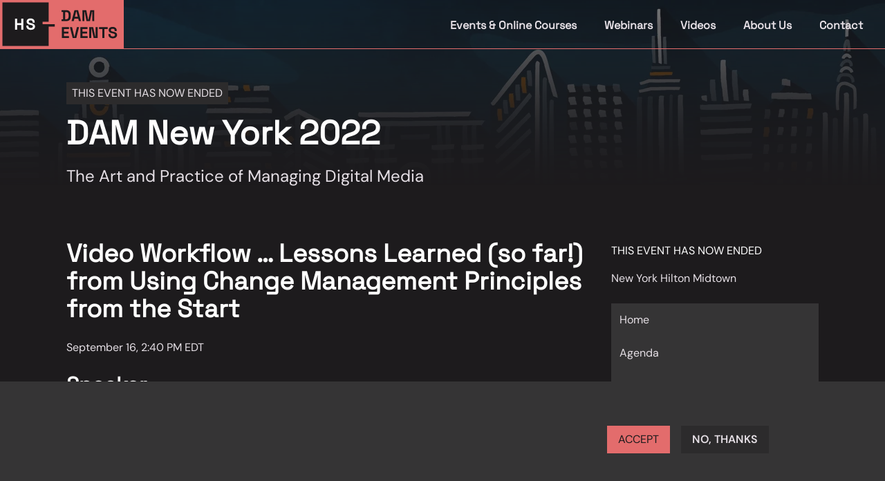

--- FILE ---
content_type: text/css; charset=utf-8
request_url: https://www.henrystewartconferences.com/_nuxt/RightSidebar.DirL39Hi.css
body_size: 8
content:
.sponsors-block h1,.sponsors-block h2,.sponsors-block h3,.sponsors-block h4,.sponsors-block h5,.sponsors-block h6,.sponsors-block p{--tw-text-opacity:1;color:rgb(var(--color-gray-800)/1);color:rgb(var(--color-gray-800)/var(--tw-text-opacity))}.sponsors-block img{height:auto;max-width:100%;padding:0;width:100%}@media (min-width:768px){.sponsors-block img{max-width:252px}}


--- FILE ---
content_type: text/css; charset=utf-8
request_url: https://www.henrystewartconferences.com/_nuxt/HseHtml.C8v4V0tf.css
body_size: 342
content:
.visually-hidden{display:none}.hse-body h3,.hse-body p{margin-bottom:.75rem}.hse-body h2{margin-bottom:1.5rem}.hse-body a{color:var(--427d6fa9)!important}.hse-body ol,.hse-body ul{padding-bottom:.75rem;padding-left:1.25rem}.hse-body ul li{list-style-type:disc}.hse-body ol li{list-style-type:decimal}.hse-body hr{opacity:.5}.hse-body img{--tw-bg-opacity:1;background-color:#fff;background-color:rgb(255 255 255/var(--tw-bg-opacity));padding:.5rem}.hse-body .media--type-image{margin-bottom:1.5rem}.hse-body figure.media{height:0;max-width:100%;overflow:hidden;padding-bottom:56.25%;position:relative}.hse-body figure.media embed,.hse-body figure.media iframe,.hse-body figure.media video{height:100%;left:0;position:absolute;top:0;width:100%}.hse-body hr{--tw-border-opacity:1;border-color:rgb(var(--color-gray-400)/var(--tw-border-opacity));opacity:.2;padding-bottom:1rem;padding-top:1rem}.hse-body mark{background-color:transparent}.hse-body .custom-highlight-pen-red-dam{--tw-text-opacity:1;color:#e36c6c;color:rgb(227 108 108/var(--tw-text-opacity))}.hse-body .custom-highlight-pen-blue-property{--tw-text-opacity:1;color:#73bcff;color:rgb(115 188 255/var(--tw-text-opacity))}.hse-body .custom-highlight-pen-purple-creative{--tw-text-opacity:1;color:#e097ed;color:rgb(224 151 237/var(--tw-text-opacity))}.hse-body .custom-highlight-pen-green-life{--tw-text-opacity:1;color:#79e7a5;color:rgb(121 231 165/var(--tw-text-opacity))}.hse-body .custom-highlight-pen-yellow-ed{--tw-text-opacity:1;color:#ffc977;color:rgb(255 201 119/var(--tw-text-opacity))}.hse-body .custom-highlight-pen-teal{--tw-text-opacity:1;color:#51e5ff;color:rgb(81 229 255/var(--tw-text-opacity))}.hse-body .custom-highlight-pen-aquamarine{--tw-text-opacity:1;color:#2effcc;color:rgb(46 255 204/var(--tw-text-opacity))}.hse-body .custom-highlight-pen-indigo{--tw-text-opacity:1;color:#a09eff;color:rgb(160 158 255/var(--tw-text-opacity))}


--- FILE ---
content_type: text/css; charset=utf-8
request_url: https://www.henrystewartconferences.com/_nuxt/Icon.3Bo2ylQ3.css
body_size: -176
content:
.icon[data-v-46c2e1f1]{display:inline-block;vertical-align:middle}


--- FILE ---
content_type: text/css; charset=utf-8
request_url: https://www.henrystewartconferences.com/_nuxt/index.CyC-1HNi.css
body_size: -158
content:
.no-scrollbar[data-v-cb7e1dab]::-webkit-scrollbar{display:none}.no-scrollbar[data-v-cb7e1dab]{-ms-overflow-style:none;scrollbar-width:none}


--- FILE ---
content_type: text/css; charset=utf-8
request_url: https://www.henrystewartconferences.com/_nuxt/_...C408n48K.css
body_size: 428
content:
.vfm-marquee-container{display:flex;flex-direction:row;overflow-x:hidden;position:relative;transform:var(--transform);width:var(--width)}.vfm-marquee-container:hover div{animation-play-state:var(--pause-on-hover)}.vfm-marquee-container:active div{animation-play-state:var(--pause-on-click)}.vfm-overlay{height:100%;position:absolute;width:100%}.vfm-overlay:after,.vfm-overlay:before{background:linear-gradient(to right,var(--gradient-color),hsla(0,0%,100%,0));content:"";height:100%;pointer-events:none;position:absolute;touch-action:none;width:var(--gradient-width);z-index:2}.vfm-overlay:after{right:0;top:0;transform:rotate(180deg)}.vfm-overlay:before{left:0;top:0}.vfm-marquee{align-items:center;animation:scroll var(--duration) linear var(--delay) var(--iteration-count);animation-delay:var(--delay);animation-direction:var(--direction);animation-play-state:var(--play);display:flex;flex:0 0 auto;flex-direction:row;min-width:var(--min-width);z-index:1}@keyframes scroll{0%{transform:translate(0)}to{transform:translate(-100%)}}.vfm-parent{align-items:center;display:flex;flex:0 0 auto;flex-direction:row;min-width:auto}.vfm-parent>*{transform:var(--transform)}.video-wrapper{height:0;padding-bottom:56.25%;position:relative}.video-wrapper iframe{height:100%;left:0;position:absolute;top:0;width:100%}.sponsors-page{--tw-bg-opacity:1;background-color:#fff;background-color:rgb(255 255 255/var(--tw-bg-opacity));padding:2rem}.sponsors-page,.sponsors-page h1,.sponsors-page h2,.sponsors-page h3,.sponsors-page h4,.sponsors-page h5,.sponsors-page h6{--tw-text-opacity:1;color:rgb(var(--color-gray-800)/1);color:rgb(var(--color-gray-800)/var(--tw-text-opacity))}.sponsors-page h1,.sponsors-page h2,.sponsors-page h3,.sponsors-page h4,.sponsors-page h5,.sponsors-page h6{letter-spacing:.1em;margin-bottom:1rem}.sponsors-page hr{border-color:rgb(var(--color-gray-800)/var(--tw-border-opacity));--tw-border-opacity:.9;padding-bottom:1rem;padding-top:1rem}.sponsors-page img{padding:0}


--- FILE ---
content_type: text/javascript; charset=utf-8
request_url: https://www.henrystewartconferences.com/_nuxt/Jb9x-FTN.js
body_size: 877
content:
import{_ as z}from"./_gS420Tv.js";import{d as g,y as x,C as h,j as v,c as I,k as L,o as r,i,b as o,u as a,a9 as C,e as V,F as $,r as P,p as A,aa as H,z as R,ab as j,w as D,_ as E}from"./CmcOHf7e.js";import{_ as G}from"./BEhwRJ_2.js";import{p as U,_ as M}from"./DkUftAp_.js";import{u as S,_ as B}from"./CKyjS8-t.js";import"./BJNV1S5_.js";import"./Dr8OE-QS.js";import"./CEjtevjt.js";import"./qsMMcMsd.js";import"./BNGEvblS.js";import"./CZ2_Qsve.js";import"./LeChixvH.js";const T={class:"grid sm:grid-cols-2 xl:grid-cols-3 gap-6"},_=9,q=g({__name:"VideoGrid",async setup(b){var w;let e,s;const l=S(),{data:n}=([e,s]=x(()=>h("videogrid_videos",()=>l.fetchUnfeatured(_,0))),e=await e,s(),e),p=v(((w=n.value)==null?void 0:w.data)||[]),f=I(()=>{var d;return((d=n.value)==null?void 0:d.meta.count)||0}),t=v(1),u=async()=>{const d=_*(t.value-1),{data:c}=await l.fetchUnfeatured(_,d);p.value=c},y=v(null),F=()=>{y.value.scrollIntoView({behavior:"smooth"})};return L(t,()=>u()),(d,c)=>{const k=M;return r(),i("div",{ref_key:"main",ref:y,class:"flex flex-col items-center"},[o(k,{modelValue:a(t),"onUpdate:modelValue":c[0]||(c[0]=m=>C(t)?t.value=m:null),class:"mb-4 md:mb-8 xl:hidden","page-count":_,total:a(f),"inactive-button":{variant:"outline"},size:"lg",ui:a(U)()},null,8,["modelValue","total","ui"]),V("div",T,[(r(!0),i($,null,P(a(p),(m,N)=>(r(),i("div",{key:N},[o(B,{video:m,"open-in-new-tab":!0},null,8,["video"])]))),128))]),o(k,{modelValue:a(t),"onUpdate:modelValue":c[1]||(c[1]=m=>C(t)?t.value=m:null),class:"mt-4 md:mt-8","page-count":_,total:a(f),"inactive-button":{variant:"outline"},size:"lg",ui:a(U)(),onClick:F},null,8,["modelValue","total","ui"])],512)}}}),J={key:0,class:"grid lg:grid-cols-2 gap-6"},K=g({__name:"FeaturedVideos",async setup(b){let e,s;const l=S(),{data:n}=([e,s]=x(()=>h("featuredvideos_featuredvideos",()=>l.fetchFeatured())),e=await e,s(),e);return(p,f)=>a(n).length>0?(r(),i("div",J,[(r(!0),i($,null,P(a(n),(t,u)=>(r(),i("div",{key:u},[o(B,{video:t},null,8,["video"])]))),128))])):A("",!0)}}),O={class:"page-section"},Q=V("h1",{class:"lg:mb-14"},"Videos",-1),le=g({__name:"index",async setup(b){let e,s;const l=H(),{data:n}=([e,s]=x(()=>h("courses_taxonomy",()=>l.fetchCurrentHub())),e=await e,s(),e);return R().public.drupalUrl,j(),(p,f)=>{const t=z,u=E;return r(),i("div",null,[o(t,{data:a(n).metatag},null,8,["data"]),o(u,{name:"default"},{default:D(()=>[V("div",O,[o(G),Q,o(K,{class:"mb-12 lg:mb-16"}),o(q,{class:"mb-6"})])]),_:1})])}}});export{le as default};


--- FILE ---
content_type: text/javascript; charset=utf-8
request_url: https://www.henrystewartconferences.com/_nuxt/Dr8OE-QS.js
body_size: 1930
content:
import{al as k,am as f,c as i,an as d,S as w,R as v,d as _,o as c,a as z,i as I,s as C,Q as $,l as B,a2 as A,a6 as j}from"./CmcOHf7e.js";import G from"./CEjtevjt.js";function N(t,n){const a={...t};for(const r of n)delete a[r];return a}function O(t,n,a){typeof n=="string"&&(n=n.split(".").map(e=>{const o=Number(e);return isNaN(o)?e:o}));let r=t;for(const e of n){if(r==null)return a;r=r[e]}return r!==void 0?r:a}const T=(t,n,a,r,e=!1)=>{const o=k(),s=f(),y=i(()=>{var g;const l=d(n),h=d(a),p=d(r);return w((l==null?void 0:l.strategy)||((g=s.ui)==null?void 0:g.strategy),p?{wrapper:p}:{},l||{},e?O(s.ui,t,{}):{},h||{})}),b=i(()=>N(o,["class"]));return{ui:y,attrs:b}},x={base:"invisible before:visible before:block before:rotate-45 before:z-[-1] before:w-2 before:h-2",ring:"before:ring-1 before:ring-gray-200 dark:before:ring-gray-800",rounded:"before:rounded-sm",background:"before:bg-gray-200 dark:before:bg-gray-800",shadow:"before:shadow",placement:"group-data-[popper-placement*='right']:-left-1 group-data-[popper-placement*='left']:-right-1 group-data-[popper-placement*='top']:-bottom-1 group-data-[popper-placement*='bottom']:-top-1"},m={wrapper:"relative",base:"relative block w-full disabled:cursor-not-allowed disabled:opacity-75 focus:outline-none border-0",form:"form-input",rounded:"rounded-md",placeholder:"placeholder-gray-400 dark:placeholder-gray-500",file:{base:"file:cursor-pointer file:rounded-l-md file:absolute file:left-0 file:inset-y-0 file:font-medium file:m-0 file:border-0 file:ring-1 file:ring-gray-300 dark:file:ring-gray-700 file:text-gray-900 dark:file:text-white file:bg-gray-50 hover:file:bg-gray-100 dark:file:bg-gray-800 dark:hover:file:bg-gray-700/50",padding:{"2xs":"ps-[85px]",xs:"ps-[87px]",sm:"ps-[96px]",md:"ps-[98px]",lg:"ps-[100px]",xl:"ps-[109px]"}},size:{"2xs":"text-xs",xs:"text-xs",sm:"text-sm",md:"text-sm",lg:"text-sm",xl:"text-base"},gap:{"2xs":"gap-x-1",xs:"gap-x-1.5",sm:"gap-x-1.5",md:"gap-x-2",lg:"gap-x-2.5",xl:"gap-x-2.5"},padding:{"2xs":"px-2 py-1",xs:"px-2.5 py-1.5",sm:"px-2.5 py-1.5",md:"px-3 py-2",lg:"px-3.5 py-2.5",xl:"px-3.5 py-2.5"},leading:{padding:{"2xs":"ps-7",xs:"ps-8",sm:"ps-9",md:"ps-10",lg:"ps-11",xl:"ps-12"}},trailing:{padding:{"2xs":"pe-7",xs:"pe-8",sm:"pe-9",md:"pe-10",lg:"pe-11",xl:"pe-12"}},color:{white:{outline:"shadow-sm bg-white dark:bg-gray-900 text-gray-900 dark:text-white ring-1 ring-inset ring-gray-300 dark:ring-gray-700 focus:ring-2 focus:ring-primary-500 dark:focus:ring-primary-400"},gray:{outline:"shadow-sm bg-gray-50 dark:bg-gray-800 text-gray-900 dark:text-white ring-1 ring-inset ring-gray-300 dark:ring-gray-700 focus:ring-2 focus:ring-primary-500 dark:focus:ring-primary-400"}},variant:{outline:"shadow-sm bg-transparent text-gray-900 dark:text-white ring-1 ring-inset ring-{color}-500 dark:ring-{color}-400 focus:ring-2 focus:ring-{color}-500 dark:focus:ring-{color}-400",none:"bg-transparent focus:ring-0 focus:shadow-none"},icon:{base:"flex-shrink-0 text-gray-400 dark:text-gray-500",color:"text-{color}-500 dark:text-{color}-400",loading:"animate-spin",size:{"2xs":"h-4 w-4",xs:"h-4 w-4",sm:"h-5 w-5",md:"h-5 w-5",lg:"h-5 w-5",xl:"h-6 w-6"},leading:{wrapper:"absolute inset-y-0 start-0 flex items-center",pointer:"pointer-events-none",padding:{"2xs":"px-2",xs:"px-2.5",sm:"px-2.5",md:"px-3",lg:"px-3.5",xl:"px-3.5"}},trailing:{wrapper:"absolute inset-y-0 end-0 flex items-center",pointer:"pointer-events-none",padding:{"2xs":"px-2",xs:"px-2.5",sm:"px-2.5",md:"px-3",lg:"px-3.5",xl:"px-3.5"}}},default:{size:"sm",color:"white",variant:"outline",loadingIcon:"i-heroicons-arrow-path-20-solid"}},u={container:"z-20 group",trigger:"inline-flex w-full",width:"w-full",height:"max-h-60",base:"relative focus:outline-none overflow-y-auto scroll-py-1",background:"bg-white dark:bg-gray-800",shadow:"shadow-lg",rounded:"rounded-md",padding:"p-1",ring:"ring-1 ring-gray-200 dark:ring-gray-700",empty:"text-sm text-gray-400 dark:text-gray-500 px-2 py-1.5",option:{base:"cursor-default select-none relative flex items-center justify-between gap-1",rounded:"rounded-md",padding:"px-1.5 py-1.5",size:"text-sm",color:"text-gray-900 dark:text-white",container:"flex items-center gap-1.5 min-w-0",active:"bg-gray-100 dark:bg-gray-900",inactive:"",selected:"pe-7",disabled:"cursor-not-allowed opacity-50",empty:"text-sm text-gray-400 dark:text-gray-500 px-2 py-1.5",icon:{base:"flex-shrink-0 h-5 w-5",active:"text-gray-900 dark:text-white",inactive:"text-gray-400 dark:text-gray-500"},selectedIcon:{wrapper:"absolute inset-y-0 end-0 flex items-center",padding:"pe-2",base:"h-5 w-5 text-gray-900 dark:text-white flex-shrink-0"},avatar:{base:"flex-shrink-0",size:"2xs"},chip:{base:"flex-shrink-0 w-2 h-2 mx-1 rounded-full"}},transition:{leaveActiveClass:"transition ease-in duration-100",leaveFromClass:"opacity-100",leaveToClass:"opacity-0"},popper:{placement:"bottom-end"},default:{selectedIcon:"i-heroicons-check-20-solid",trailingIcon:"i-heroicons-chevron-down-20-solid"},arrow:{...x,ring:"before:ring-1 before:ring-gray-200 dark:before:ring-gray-700",background:"before:bg-white dark:before:bg-gray-700"}};({...m});({...m});({...u,option:{...u.option},arrow:{...x}});const S=_({props:{name:{type:String,required:!0},dynamic:{type:Boolean,default:!1}},setup(t){const n=f();return{dynamic:i(()=>{var r,e;return t.dynamic||((e=(r=n.ui)==null?void 0:r.icons)==null?void 0:e.dynamic)})}}});function q(t,n,a,r,e,o){const s=G;return t.dynamic?(c(),z(s,{key:0,name:t.name},null,8,["name"])):(c(),I("span",{key:1,class:C(t.name)},null,2))}const U=v(S,[["render",q]]);function E({ui:t,props:n}){const a=j();let r=a.parent,e;for(;r&&!e;){if(r.type.name==="ButtonGroup"){e=$(`group-${r.uid}`);break}r=r.parent}const o=i(()=>e==null?void 0:e.value.children.indexOf(a));return B(()=>{e==null||e.value.register(a)}),A(()=>{e==null||e.value.unregister(a)}),{size:i(()=>(e==null?void 0:e.value.size)||n.size),rounded:i(()=>!e||o.value===-1?t.value.rounded:e.value.children.length===1?e.value.ui.rounded:o.value===0?e.value.rounded.start:o.value===e.value.children.length-1?e.value.rounded.end:"rounded-none")}}export{U as _,E as a,m as i,T as u};


--- FILE ---
content_type: text/javascript; charset=utf-8
request_url: https://www.henrystewartconferences.com/_nuxt/aOy-EPQR.js
body_size: 5686
content:
import{_ as he}from"./_gS420Tv.js";import{o as h,s as _e,f as ce,O as U,A as j,g as ye,I as pe,b as ee,a as q,d as A,T as M,t as we,i as xe,P as z,N as C,l as ke,u as Ie}from"./Bi61Q7ds.js";import{j as x,l as L,a0 as me,d as R,v as Q,c as _,a1 as te,k as X,F as W,a2 as fe,Q as Y,R as Te,S as $e,T as ae,U as le,a7 as B,o as T,a as D,w as H,b as I,s as N,m as Pe,e as $,i as O,r as J,q as ne,t as E,J as Se,Y as Ae,u as y,p as se,y as ve,C as be,a9 as re,x as Ce,aa as Re,z as He,ab as Oe,h as Le,_ as Ve,g as ze}from"./CmcOHf7e.js";import{b as Ne}from"./ZIUNX4eP.js";import{u as Ue}from"./Dr8OE-QS.js";import{_ as Be}from"./BEhwRJ_2.js";import{i as Fe,u as De,W as ue}from"./lmPmVdvR.js";import{p as ie,_ as Ee}from"./DkUftAp_.js";import{_ as We,a as je}from"./CZ2_Qsve.js";import{_ as Ge}from"./BNGEvblS.js";import{_ as Me}from"./CXWzfx5Y.js";import"./BOJLmlmb.js";import"./CEjtevjt.js";import"./qsMMcMsd.js";import"./BJNV1S5_.js";import"./LeChixvH.js";const qe={wrapper:"relative space-y-2",container:"relative w-full",base:"focus:outline-none",list:{base:"relative",background:"bg-gray-100 dark:bg-gray-800",rounded:"rounded-lg",shadow:"",padding:"p-1",height:"h-10",width:"w-full",marker:{wrapper:"absolute top-[4px] left-[4px] duration-200 ease-out focus:outline-none",base:"w-full h-full",background:"bg-white dark:bg-gray-900",rounded:"rounded-md",shadow:"shadow-sm"},tab:{base:"relative inline-flex items-center justify-center flex-shrink-0 w-full ui-focus-visible:outline-0 ui-focus-visible:ring-2 ui-focus-visible:ring-primary-500 dark:ui-focus-visible:ring-primary-400 ui-not-focus-visible:outline-none focus:outline-none disabled:cursor-not-allowed disabled:opacity-75 transition-colors duration-200 ease-out",background:"",active:"text-gray-900 dark:text-white",inactive:"text-gray-500 dark:text-gray-400",height:"h-8",padding:"px-3",size:"text-sm",font:"font-medium",rounded:"rounded-md",shadow:""}}};function oe(e,a){if(e)return e;let o=a??"button";if(typeof o=="string"&&o.toLowerCase()==="button")return"button"}function Qe(e,a){let o=x(oe(e.value.type,e.value.as));return L(()=>{o.value=oe(e.value.type,e.value.as)}),me(()=>{var d;o.value||h(a)&&h(a)instanceof HTMLButtonElement&&!((d=h(a))!=null&&d.hasAttribute("type"))&&(o.value="button")}),o}let Je=R({props:{onFocus:{type:Function,required:!0}},setup(e){let a=x(!0);return()=>a.value?Q(ce,{as:"button",type:"button",features:_e.Focusable,onFocus(o){o.preventDefault();let d,f=50;function i(){var t;if(f--<=0){d&&cancelAnimationFrame(d);return}if((t=e.onFocus)!=null&&t.call(e)){a.value=!1,cancelAnimationFrame(d);return}d=requestAnimationFrame(i)}d=requestAnimationFrame(i)}}):null}});var Ke=(e=>(e[e.Forwards=0]="Forwards",e[e.Backwards=1]="Backwards",e))(Ke||{}),Xe=(e=>(e[e.Less=-1]="Less",e[e.Equal=0]="Equal",e[e.Greater=1]="Greater",e))(Xe||{});let ge=Symbol("TabsContext");function G(e){let a=Y(ge,null);if(a===null){let o=new Error(`<${e} /> is missing a parent <TabGroup /> component.`);throw Error.captureStackTrace&&Error.captureStackTrace(o,G),o}return a}let Z=Symbol("TabsSSRContext"),Ye=R({name:"TabGroup",emits:{change:e=>!0},props:{as:{type:[Object,String],default:"template"},selectedIndex:{type:[Number],default:null},defaultIndex:{type:[Number],default:0},vertical:{type:[Boolean],default:!1},manual:{type:[Boolean],default:!1}},inheritAttrs:!1,setup(e,{slots:a,attrs:o,emit:d}){var f;let i=x((f=e.selectedIndex)!=null?f:e.defaultIndex),t=x([]),l=x([]),r=_(()=>e.selectedIndex!==null),b=_(()=>r.value?e.selectedIndex:i.value);function m(s){var c;let g=U(n.tabs.value,h),u=U(n.panels.value,h),k=g.filter(P=>{var S;return!((S=h(P))!=null&&S.hasAttribute("disabled"))});if(s<0||s>g.length-1){let P=q(i.value===null?0:Math.sign(s-i.value),{[-1]:()=>1,0:()=>q(Math.sign(s),{[-1]:()=>0,0:()=>0,1:()=>1}),1:()=>0}),S=q(P,{0:()=>g.indexOf(k[0]),1:()=>g.indexOf(k[k.length-1])});S!==-1&&(i.value=S),n.tabs.value=g,n.panels.value=u}else{let P=g.slice(0,s),S=[...g.slice(s),...P].find(K=>k.includes(K));if(!S)return;let V=(c=g.indexOf(S))!=null?c:n.selectedIndex.value;V===-1&&(V=n.selectedIndex.value),i.value=V,n.tabs.value=g,n.panels.value=u}}let n={selectedIndex:_(()=>{var s,c;return(c=(s=i.value)!=null?s:e.defaultIndex)!=null?c:null}),orientation:_(()=>e.vertical?"vertical":"horizontal"),activation:_(()=>e.manual?"manual":"auto"),tabs:t,panels:l,setSelectedIndex(s){b.value!==s&&d("change",s),r.value||m(s)},registerTab(s){var c;if(t.value.includes(s))return;let g=t.value[i.value];t.value.push(s),t.value=U(t.value,h);let u=(c=t.value.indexOf(g))!=null?c:i.value;u!==-1&&(i.value=u)},unregisterTab(s){let c=t.value.indexOf(s);c!==-1&&t.value.splice(c,1)},registerPanel(s){l.value.includes(s)||(l.value.push(s),l.value=U(l.value,h))},unregisterPanel(s){let c=l.value.indexOf(s);c!==-1&&l.value.splice(c,1)}};te(ge,n);let p=x({tabs:[],panels:[]}),v=x(!1);L(()=>{v.value=!0}),te(Z,_(()=>v.value?null:p.value));let w=_(()=>e.selectedIndex);return L(()=>{X([w],()=>{var s;return m((s=e.selectedIndex)!=null?s:e.defaultIndex)},{immediate:!0})}),me(()=>{if(!r.value||b.value==null||n.tabs.value.length<=0)return;let s=U(n.tabs.value,h);s.some((c,g)=>h(n.tabs.value[g])!==h(c))&&n.setSelectedIndex(s.findIndex(c=>h(c)===h(n.tabs.value[b.value])))}),()=>{let s={selectedIndex:i.value};return Q(W,[t.value.length<=0&&Q(Je,{onFocus:()=>{for(let c of t.value){let g=h(c);if((g==null?void 0:g.tabIndex)===0)return g.focus(),!0}return!1}}),j({theirProps:{...o,...ye(e,["selectedIndex","defaultIndex","manual","vertical","onChange"])},ourProps:{},slot:s,slots:a,attrs:o,name:"TabGroup"})])}}}),Ze=R({name:"TabList",props:{as:{type:[Object,String],default:"div"}},setup(e,{attrs:a,slots:o}){let d=G("TabList");return()=>{let f={selectedIndex:d.selectedIndex.value},i={role:"tablist","aria-orientation":d.orientation.value};return j({ourProps:i,theirProps:e,slot:f,attrs:a,slots:o,name:"TabList"})}}}),et=R({name:"Tab",props:{as:{type:[Object,String],default:"button"},disabled:{type:[Boolean],default:!1},id:{type:String,default:null}},setup(e,{attrs:a,slots:o,expose:d}){var f;let i=(f=e.id)!=null?f:`headlessui-tabs-tab-${pe()}`,t=G("Tab"),l=x(null);d({el:l,$el:l}),L(()=>t.registerTab(l)),fe(()=>t.unregisterTab(l));let r=Y(Z),b=_(()=>{if(r.value){let u=r.value.tabs.indexOf(i);return u===-1?r.value.tabs.push(i)-1:u}return-1}),m=_(()=>{let u=t.tabs.value.indexOf(l);return u===-1?b.value:u}),n=_(()=>m.value===t.selectedIndex.value);function p(u){var k;let P=u();if(P===M.Success&&t.activation.value==="auto"){let S=(k=xe(l))==null?void 0:k.activeElement,V=t.tabs.value.findIndex(K=>h(K)===S);V!==-1&&t.setSelectedIndex(V)}return P}function v(u){let k=t.tabs.value.map(P=>h(P)).filter(Boolean);if(u.key===A.Space||u.key===A.Enter){u.preventDefault(),u.stopPropagation(),t.setSelectedIndex(m.value);return}switch(u.key){case A.Home:case A.PageUp:return u.preventDefault(),u.stopPropagation(),p(()=>z(k,C.First));case A.End:case A.PageDown:return u.preventDefault(),u.stopPropagation(),p(()=>z(k,C.Last))}if(p(()=>q(t.orientation.value,{vertical(){return u.key===A.ArrowUp?z(k,C.Previous|C.WrapAround):u.key===A.ArrowDown?z(k,C.Next|C.WrapAround):M.Error},horizontal(){return u.key===A.ArrowLeft?z(k,C.Previous|C.WrapAround):u.key===A.ArrowRight?z(k,C.Next|C.WrapAround):M.Error}}))===M.Success)return u.preventDefault()}let w=x(!1);function s(){var u;w.value||(w.value=!0,!e.disabled&&((u=h(l))==null||u.focus({preventScroll:!0}),t.setSelectedIndex(m.value),we(()=>{w.value=!1})))}function c(u){u.preventDefault()}let g=Qe(_(()=>({as:e.as,type:a.type})),l);return()=>{var u;let k={selected:n.value},{...P}=e,S={ref:l,onKeydown:v,onMousedown:c,onClick:s,id:i,role:"tab",type:g.value,"aria-controls":(u=h(t.panels.value[m.value]))==null?void 0:u.id,"aria-selected":n.value,tabIndex:n.value?0:-1,disabled:e.disabled?!0:void 0};return j({ourProps:S,theirProps:P,slot:k,attrs:a,slots:o,name:"Tab"})}}}),tt=R({name:"TabPanels",props:{as:{type:[Object,String],default:"div"}},setup(e,{slots:a,attrs:o}){let d=G("TabPanels");return()=>{let f={selectedIndex:d.selectedIndex.value};return j({theirProps:e,ourProps:{},slot:f,attrs:o,slots:a,name:"TabPanels"})}}}),at=R({name:"TabPanel",props:{as:{type:[Object,String],default:"div"},static:{type:Boolean,default:!1},unmount:{type:Boolean,default:!0},id:{type:String,default:null},tabIndex:{type:Number,default:0}},setup(e,{attrs:a,slots:o,expose:d}){var f;let i=(f=e.id)!=null?f:`headlessui-tabs-panel-${pe()}`,t=G("TabPanel"),l=x(null);d({el:l,$el:l}),L(()=>t.registerPanel(l)),fe(()=>t.unregisterPanel(l));let r=Y(Z),b=_(()=>{if(r.value){let p=r.value.panels.indexOf(i);return p===-1?r.value.panels.push(i)-1:p}return-1}),m=_(()=>{let p=t.panels.value.indexOf(l);return p===-1?b.value:p}),n=_(()=>m.value===t.selectedIndex.value);return()=>{var p;let v={selected:n.value},{tabIndex:w,...s}=e,c={ref:l,id:i,role:"tabpanel","aria-labelledby":(p=h(t.tabs.value[m.value]))==null?void 0:p.id,tabIndex:n.value?w:-1};return!n.value&&e.unmount&&!e.static?Q(ce,{as:"span","aria-hidden":!0,...c}):j({ourProps:c,theirProps:s,slot:v,attrs:a,slots:o,features:ee.Static|ee.RenderStrategy,visible:n.value,name:"TabPanel"})}}});const lt=$e(ae.ui.strategy,ae.ui.tabs,qe),nt=R({components:{HTabGroup:Ye,HTabList:Ze,HTab:et,HTabPanels:tt,HTabPanel:at},inheritAttrs:!1,props:{modelValue:{type:Number,default:void 0},orientation:{type:String,default:"horizontal",validator:e=>["horizontal","vertical"].includes(e)},defaultIndex:{type:Number,default:0},items:{type:Array,default:()=>[]},unmount:{type:Boolean,default:!1},class:{type:[String,Object,Array],default:()=>""},ui:{type:Object,default:()=>({})}},emits:["update:modelValue","change"],setup(e,{emit:a}){const{ui:o,attrs:d}=Ue("tabs",le(e,"ui"),lt,le(e,"class")),f=x(),i=x([]),t=x(),l=x(e.modelValue||e.defaultIndex);function r(m){var p;const n=(p=i.value[m])==null?void 0:p.$el;n&&t.value&&(t.value.style.top=`${n.offsetTop}px`,t.value.style.left=`${n.offsetLeft}px`,t.value.style.width=`${n.offsetWidth}px`,t.value.style.height=`${n.offsetHeight}px`)}function b(m){l.value=m,a("change",m),e.modelValue!==void 0&&a("update:modelValue",l.value),r(l.value)}return Ne(f,()=>{r(l.value)}),X(()=>e.modelValue,m=>{l.value=m,r(l.value)}),L(()=>r(l.value)),ke(()=>Ie("$39Q85lIXra")),{ui:o,attrs:d,listRef:f,itemRefs:i,markerRef:t,selectedIndex:l,onChange:b}}}),st={class:"truncate"};function rt(e,a,o,d,f,i){const t=B("HTab"),l=B("HTabList"),r=B("HTabPanel"),b=B("HTabPanels"),m=B("HTabGroup");return T(),D(m,Ae({vertical:e.orientation==="vertical","selected-index":e.selectedIndex,as:"div",class:e.ui.wrapper},e.attrs,{onChange:e.onChange}),{default:H(()=>[I(l,{ref:"listRef",class:N([e.ui.list.base,e.ui.list.background,e.ui.list.rounded,e.ui.list.shadow,e.ui.list.padding,e.ui.list.width,e.orientation==="horizontal"&&e.ui.list.height,e.orientation==="horizontal"&&"inline-grid items-center"]),style:Pe([e.orientation==="horizontal"&&`grid-template-columns: repeat(${e.items.length}, minmax(0, 1fr))`])},{default:H(()=>[$("div",{ref:"markerRef",class:N(e.ui.list.marker.wrapper)},[$("div",{class:N([e.ui.list.marker.base,e.ui.list.marker.background,e.ui.list.marker.rounded,e.ui.list.marker.shadow])},null,2)],2),(T(!0),O(W,null,J(e.items,(n,p)=>(T(),D(t,{key:p,ref_for:!0,ref:"itemRefs",disabled:n.disabled,as:"template"},{default:H(({selected:v,disabled:w})=>[$("button",{class:N([e.ui.list.tab.base,e.ui.list.tab.background,e.ui.list.tab.height,e.ui.list.tab.padding,e.ui.list.tab.size,e.ui.list.tab.font,e.ui.list.tab.rounded,e.ui.list.tab.shadow,v?e.ui.list.tab.active:e.ui.list.tab.inactive])},[ne(e.$slots,"default",{item:n,index:p,selected:v,disabled:w},()=>[$("span",st,E(n.label),1)])],2)]),_:2},1032,["disabled"]))),128))]),_:3},8,["class","style"]),I(b,{class:N(e.ui.container)},{default:H(()=>[(T(!0),O(W,null,J(e.items,(n,p)=>(T(),D(r,{key:p,class:N(e.ui.base),unmount:e.unmount},{default:H(({selected:v})=>[ne(e.$slots,n.slot||"item",{item:n,index:p,selected:v},()=>[Se(E(n.content),1)])]),_:2},1032,["class","unmount"]))),128))]),_:3},8,["class"])]),_:3},16,["vertical","selected-index","class","onChange"])}const ut=Te(nt,[["render",rt]]),it={class:"flex flex-col h-full link-card group"},ot={class:"p-4"},dt={key:0},ct={class:"uppercase"},pt={class:"mb-6 text-white"},mt={class:"text-white"},ft=R({__name:"WebinarCard",props:{webinar:{}},setup(e){const a=e,o=_(()=>a.webinar.field_speakers.data.map(t=>t.field_person_name).join(", ")),d=_(()=>{var l,r;return((l=a.webinar.field_image.data)==null?void 0:l.field_media_image.data.uri.url)||((r=a.webinar.field_speaker_headshot_.data)==null?void 0:r.field_media_image.data.uri.url)||""}),f=_(()=>{var t;return((t=a.webinar.field_image.data)==null?void 0:t.field_media_image.data.meta.alt)||a.webinar.field_display_title}),i=_(()=>Fe(a.webinar));return(t,l)=>{const r=je,b=Ge;return T(),D(b,{to:a.webinar.path.alias,target:y(i)?"_blank":"_self"},{default:H(()=>[$("div",it,[y(d)?(T(),D(We,{key:0,url:y(d),alt:y(f),class:"w-auto h-80"},null,8,["url","alt"])):se("",!0),$("div",ot,[y(i)?se("",!0):(T(),O("div",dt,[$("div",ct,E(a.webinar.field_display_date),1),I(Me,{class:"my-2 sm:my-4"})])),$("h4",pt,E(a.webinar.field_display_title),1),$("div",mt,E(y(o)),1)]),I(r)])]),_:1},8,["to","target"])}}}),vt={class:"grid sm:grid-cols-2 xl:grid-cols-3 gap-6"},F=6,de=R({__name:"WebinarGrid",props:{status:{}},async setup(e){var p;let a,o;const d=e,f=De(),{data:i}=([a,o]=ve(()=>be("webinargrid_webinars_"+d.status,()=>f.fetchMany(d.status,F,0),"$yL7a15sbqx")),a=await a,o(),a),t=x(((p=i.value)==null?void 0:p.data)||[]),l=_(()=>{var v;return((v=i.value)==null?void 0:v.meta.count)||0}),r=x(1),b=async()=>{const v=F*(r.value-1),{data:w}=await f.fetchMany(d.status,F,v);t.value=w},m=x(null),n=()=>{m.value.scrollIntoView({behavior:"smooth"})};return X(r,()=>b()),(v,w)=>{const s=Ee;return T(),O("div",{ref_key:"main",ref:m,class:"flex flex-col items-center"},[I(s,{modelValue:y(r),"onUpdate:modelValue":w[0]||(w[0]=c=>re(r)?r.value=c:null),class:"mb-4 md:mb-8 xl:hidden","page-count":F,total:y(l),"inactive-button":{variant:"outline"},size:"lg",ui:y(ie)()},null,8,["modelValue","total","ui"]),$("div",vt,[(T(!0),O(W,null,J(y(t),(c,g)=>(T(),O("div",{key:g},[I(ft,{webinar:c},null,8,["webinar"])]))),128))]),I(s,{modelValue:y(r),"onUpdate:modelValue":w[1]||(w[1]=c=>re(r)?r.value=c:null),class:"mt-4 md:mt-8","page-count":F,total:y(l),"inactive-button":{variant:"outline"},size:"lg",ui:y(ie)(),onClick:n},null,8,["modelValue","total","ui"])],512)}}}),bt={class:"page-section"},gt=["id"],ht=$("h1",null,"Webinars",-1),Vt=R({__name:"index",async setup(e){let a,o;const d=Ce(),f=Re(),{data:i}=([a,o]=ve(()=>be("courses_taxonomy",()=>f.fetchCurrentHub())),a=await a,o(),a),t=[{slot:"upcoming",label:"Upcoming webinars"},{slot:"archive",label:"Archive"}],l=x(-1);return He().public.drupalUrl,Oe(),L(()=>{const r=Le(),b=t.findIndex(m=>m.slot===r.hash.substring(1));b!==-1&&(l.value=b)}),(r,b)=>{const m=he,n=ut,p=Ve;return T(),O("div",null,[I(m,{data:y(i).metatag},null,8,["data"]),I(p,{name:"default"},{default:H(()=>[$("div",bt,[(T(),O(W,null,J(t,(v,w)=>$("div",{id:v.slot,key:w,class:"hidden"},null,8,gt)),64)),I(Be),ht,I(n,{"model-value":y(l),class:"mt-4 sm:mt-8 lg:mt-16",items:t,ui:{list:{rounded:"rounded-none",background:"",padding:"gap-8",width:"w-auto",marker:{background:""},tab:{base:"border-b-4 justify-start",active:`text-white border-${y(d).hubColor}`,inactive:"text-gray-300 border-gray-950",padding:"px-0 pb-6",size:"text-lg",font:"font-heading",rounded:"rounded-none"}}},"onUpdate:modelValue":b[0]||(b[0]=v=>{l.value=v,("useRouter"in r?r.useRouter:y(ze))().replace({hash:`#${t[v].slot}`})})},{upcoming:H(({item:v})=>[I(de,{status:y(ue).Upcoming,class:"mt-8"},null,8,["status"])]),archive:H(({item:v})=>[I(de,{status:y(ue).Archived,class:"mt-8"},null,8,["status"])]),_:1},8,["model-value","ui"])])]),_:1})])}}});export{Vt as default};


--- FILE ---
content_type: text/javascript; charset=utf-8
request_url: https://www.henrystewartconferences.com/_nuxt/Cj1cZqv4.js
body_size: 1333
content:
import{_ as z}from"./_gS420Tv.js";import{_ as M}from"./l5msw_W1.js";import{_ as T,a as E}from"./CTkXMQ6x.js";import{_ as I}from"./OThVy-PE.js";import{d as k,x as R,o as l,a as b,w as L,b as e,e as r,t as P,y as h,C as v,j as w,c as j,k as G,i as d,u as s,a9 as A,F as N,r as U,aa as q,z as J,ab as K,_ as O,p as Q}from"./CmcOHf7e.js";import{u as D}from"./DirMo5Ni.js";import{a as W}from"./BF3wweHQ.js";import{_ as X}from"./BEhwRJ_2.js";import{p as B,_ as Y}from"./DkUftAp_.js";import{_ as Z,a as tt}from"./CZ2_Qsve.js";import{_ as st}from"./BNGEvblS.js";import{_ as et}from"./CXWzfx5Y.js";import"./LeChixvH.js";import"./CLgCJSDb.js";import"./BJNV1S5_.js";import"./Dr8OE-QS.js";import"./CEjtevjt.js";import"./qsMMcMsd.js";const at={class:"p-2 sm:p-6 flex flex-col w-full"},ot={class:"flex gap-2 sm:gap-4 items-center"},nt={class:"uppercase text-xs lg:text-sm"},lt={class:"text-lg sm:text-2xl"},rt=k({__name:"CourseCard",props:{course:{}},setup(y){const t=y;return R(),(o,m)=>{const c=tt,u=st;return l(),b(u,{to:t.course.path.alias,class:"flex flex-row sm:flex-col min-h-48 sm:h-full link-card group"},{default:L(()=>[e(Z,{url:t.course.field_image.data.thumbnail.data.uri.url,class:"w-[150px] sm:w-auto sm:h-80"},null,8,["url"]),r("div",at,[r("div",ot,[r("div",nt,P(t.course.field_display_date),1)]),e(et,{class:"my-2 sm:my-4"}),r("h4",lt,P(t.course.field_display_title),1)]),e(c)]),_:1},8,["to"])}}}),ct={class:"flex flex-col items-center"},it={class:"grid sm:grid-cols-2 lg:grid-cols-3 gap-4 sm:gap-8"},p=6,ut=k({__name:"CourseGrid",async setup(y){let t,o;const m=D(),{data:c}=([t,o]=h(()=>v("coursegrid_courses",()=>m.fetchAll(p,0))),t=await t,o(),t),u=w(c.value.data),_=j(()=>c.value.meta.count),a=w(1),V=async()=>{const f=p*(a.value-1),{data:n}=await m.fetchAll(p,f);u.value=n},C=w(null),$=()=>{C.value.$el.scrollIntoView({block:"nearest",inline:"nearest"})};return G(a,()=>V()),(f,n)=>{const g=Y;return l(),d("div",ct,[e(g,{ref_key:"paginator",ref:C,modelValue:s(a),"onUpdate:modelValue":n[0]||(n[0]=i=>A(a)?a.value=i:null),class:"mb-8 lg:hidden","page-count":p,total:s(_),"inactive-button":{variant:"outline"},size:"lg",ui:s(B)()},null,8,["modelValue","total","ui"]),r("div",it,[(l(!0),d(N,null,U(s(u),(i,x)=>(l(),d("div",{key:x},[e(rt,{course:i},null,8,["course"])]))),128))]),e(g,{modelValue:s(a),"onUpdate:modelValue":n[1]||(n[1]=i=>A(a)?a.value=i:null),class:"mt-8","page-count":p,total:s(_),"inactive-button":{variant:"outline"},size:"lg",ui:s(B)(),onClick:$},null,8,["modelValue","total","ui"])])}}}),mt={class:"page-section"},_t=r("h1",null,"Events & Courses",-1),pt={class:"grid sm:grid-cols-2 gap-8"},Nt=k({__name:"index",async setup(y){let t,o;const m=q(),c=D(),{data:u}=([t,o]=h(()=>v("courses_courses",()=>c.fetchFeatured(2))),t=await t,o(),t),{data:_}=([t,o]=h(()=>v("courses_taxonomy",()=>m.fetchCurrentHub())),t=await t,o(),t),{data:a}=([t,o]=h(()=>v("courses_testimonials",()=>c.fetchFeaturedTestimonials())),t=await t,o(),t);return W(),J().public.drupalUrl,K(),(V,C)=>{const $=z,f=M,n=T,g=I,i=O;return l(),d("div",null,[e($,{data:s(_).metatag},null,8,["data"]),e(i,{name:"default"},{default:L(()=>{var x,S;return[r("div",mt,[e(X),_t,e(f,{class:"mb-16 max-w-4xl text-lg lg:text-2xl",text:(x=s(_).description)==null?void 0:x.processed},null,8,["text"]),r("div",pt,[(l(!0),d(N,null,U(s(u),(F,H)=>(l(),b(E,{key:H,course:F},null,8,["course"]))),128))]),e(ut,{class:"mt-8 sm:mt-16"}),e(n,{class:"mt-8 sm:mt-20"}),((S=s(a))==null?void 0:S.length)>0?(l(),b(g,{key:0,testimonials:s(a),class:"mt-16 sm:mt-32 mb-6 sm:mb-12"},null,8,["testimonials"])):Q("",!0)])]}),_:1})])}}});export{Nt as default};


--- FILE ---
content_type: text/javascript; charset=utf-8
request_url: https://www.henrystewartconferences.com/_nuxt/B31pkVtY.js
body_size: 39
content:
import{D as s,x as i,I as n,E as r}from"./CmcOHf7e.js";const d=s("hubSpeakerStore",{state:()=>({}),actions:{async fetchAll(){const e=i(),{$jsonApi:t}=r(),{data:a}=await t.get("/node/speaker",{params:{include:"field_image.thumbnail",filter:{"field_section.meta.drupal_internal__target_id":n.internalId(e.hub),field_featured:1},sort:"field_order"}});return a},async fetch(e){const{$jsonApi:t}=r(),{data:a}=await t.get("/node/speaker/"+e,{params:{include:"field_image.field_media_image"}});return a}}});export{d as u};


--- FILE ---
content_type: text/javascript; charset=utf-8
request_url: https://www.henrystewartconferences.com/_nuxt/ShL-PpC9.js
body_size: 3671
content:
import{u as re}from"./C1mlQmUU.js";import{K as F,d as W,x as ne,j as P,l as le,L as ie,o as a,i as s,b as A,e as r,u as o,F as k,r as C,p as S,s as T,M as X,t as y,m as B,J as ce,h as te,g as ue,y as j,c as de,z as me,A as _e,B as fe,w as Y,C as V,_ as pe,a as ge}from"./CmcOHf7e.js";import{u as he,s as ve,_ as ye,a as be,b as ke}from"./C_-bs8de.js";import{_ as we}from"./OThVy-PE.js";import{u as xe}from"./DirMo5Ni.js";import{u as Ce}from"./HKkQIi2E.js";import{s as Se}from"./BF3wweHQ.js";import{_ as Te}from"./l5msw_W1.js";import{i as Ee}from"./LeChixvH.js";import{_ as Ae}from"./_gS420Tv.js";import"./Dr8OE-QS.js";import"./CEjtevjt.js";import"./qsMMcMsd.js";import"./BOJLmlmb.js";import"./Bi61Q7ds.js";import"./BNGEvblS.js";import"./CLgCJSDb.js";const R=(b,t)=>{if(!b.field_programmatic_date_range)return"";const m=F.fromISO(b.field_programmatic_date_range.value).toUTC();return t.field_agenda_time_format?m.toFormat("hh:mm a"):m.toFormat("HH:mm")},ee=(b,t)=>{if(!b.field_programmatic_date_range)return"";const m=F.fromISO(b.field_programmatic_date_range.end_value).toUTC();return t.field_agenda_time_format?m.toFormat("hh:mm a"):m.toFormat("HH:mm")},Me={class:"agenda_page_container"},$e=r("h2",{class:"mb-6"},"Agenda",-1),ze={class:"mb-4"},Fe={key:0,class:"flex gap-3"},He=["onClick"],Pe=r("span",{class:"hidden lg:block"},"< Previous Content",-1),Ne=r("span",{class:"lg:hidden"},"< Previous",-1),Ie=[Pe,Ne],De=r("span",{class:"hidden lg:block"},"More Content >",-1),Le=r("span",{class:"lg:hidden"},"More >",-1),Be=[De,Le],Re={class:"w-full"},Ue=["href"],Oe={class:"text-2xl font-extrabold"},je={class:"text-lg font-bold group-hover:underline"},Ve=["innerHTML"],We={key:2,class:"mb-2 text-orange-400 hover:text-black"},qe={class:"font-bold"},Ge={class:"mb-2"},Je={class:"text-sm"},Ke={class:"text-sm font-extrabold"},Ze={class:"mb-2"},Qe={class:"text-sm"},Xe={class:"font-extrabold"},Ye=r("p",{class:"font-bold my-2"},"Kindly sponsored by:",-1),et=["src","alt"],tt={key:1,class:"border-b-4 border-gray-400"},ot={key:0,class:"flex mt-10 gap-3"},at=["onClick"],N="#f1f1f1",st=W({__name:"Agenda",props:{course:{},sessions:{},dayNumber:{}},setup(b){const t=b,m=ne(),g=P(t.dayNumber),h=P([]),v=()=>{if(n.size===0)return;const e=new Set;Array.from(n.entries())[g.value-1][1].forEach(c=>{c.forEach(i=>{const p=R(i,t.course),l=ee(i,t.course);e.add(p),e.add(l)})}),h.value=Array.from(e).sort((c,i)=>t.course.field_agenda_time_format?F.fromFormat(c,"hh:mm a").toMillis()-F.fromFormat(i,"hh:mm a").toMillis():F.fromFormat(c,"HH:mm").toMillis()-F.fromFormat(i,"HH:mm").toMillis())},I=t.sessions.reduce((e,c)=>{const i=F.fromISO(c.field_programmatic_date_range.value,{zone:"Europe/London"}).setZone("Europe/London",{keepLocalTime:!0}).toFormat("yyyy-MM-dd");e.has(i)||e.set(i,new Map);const p=e.get(i);return p.has(c.field_track)||p.set(c.field_track,[]),p.get(c.field_track).push(c),e},new Map),n=new Map(Array.from(I.entries()).sort()),M=e=>{g.value=e,_.value=0,u.value=f.value,v(),window.scrollTo({top:0});const c=te(),i=ue(),p={...c,params:{...c.params,day:e}};window.history.replaceState({},"",i.resolve(p).href)},$=P([]),D=(e,c)=>{e&&X(()=>{$.value[c]=e.scrollHeight>e.clientHeight})},_=P(0),u=P(0),f=P(0),z=()=>{var e;return n.size===0?0:Array.from((e=Array.from(n.values())[g.value-1])==null?void 0:e.values()).length},oe=()=>{var e;return Array.from((e=Array.from(n.values())[g.value-1])==null?void 0:e.values()).slice(_.value,u.value)},q=(e,c)=>{var p;let i=null;for(;e!=0&&i==null;){const l=c.find(E=>R(E,t.course)===h.value[e-1]);c.find(E=>ee(E,t.course)===h.value[e])?i=N:l&&(i=((p=l.field_cell_background_colour)==null?void 0:p.color.hexadecimal)??N),e--}return i||N},ae=()=>{_.value=_.value-f.value>=0?_.value-f.value:0,u.value=u.value-(u.value-f.value)>_.value?u.value-(u.value-f.value):u.value-f.value},se=()=>{_.value=u.value,u.value=u.value+f.value<z()?u.value+f.value:z()},G=async()=>{f.value=1,await X(()=>{const e=document.getElementById("agenda_tracks_container");e&&(f.value=Math.floor((e==null?void 0:e.clientWidth)/160),u.value=_.value+f.value>z()?z():_.value+f.value)})},J=((e,c)=>{let i;return function(...p){i&&clearTimeout(i);const l=this;i=setTimeout(()=>{e.apply(l,p)},c)}})(G,500);return le(async()=>{v(),await G(),window.addEventListener("resize",J)}),ie(()=>{window.removeEventListener("resize",J)}),(e,c)=>{var p;const i=Te;return a(),s("div",Me,[$e,A(i,{class:"mb-8",text:(p=e.course.field_agenda_intro_text)==null?void 0:p.processed},null,8,["text"]),r("div",ze,[o(n).size>1?(a(),s("div",Fe,[(a(!0),s(k,null,C(Array.from({length:o(n).size},(l,w)=>w+1),l=>(a(),s("div",{key:l,class:T(["p-2 cursor-pointer hover:opacity-80",l===o(g)?`text-gray-950 bg-${o(m).hubColor}`:"bg-gray-800"]),onClick:()=>{M(l)}}," Day "+y(l),11,He))),128))])):S("",!0),t.course.field_agenda_track_type?(a(),s("div",{key:1,class:T(["flex w-full items-center my-4",o(_)>0?"justify-between":"justify-end"])},[r("button",{type:"button",class:T(["text-xl font-semibold",o(_)==0&&"hidden"]),onClick:ae},Ie,2),r("button",{type:"button",class:T(["text-xl font-semibold",o(u)>=z()&&"hidden"]),onClick:se},Be,2)],2)):S("",!0)]),r("div",Re,[(a(!0),s(k,null,C(o(h),(l,w)=>(a(),s("div",{key:l},[r("div",{class:T(["relative",e.course.field_agenda_time_format?"ml-20":"ml-14"]),style:B(t.course.field_agenda_track_type?{display:"grid",gridTemplateColumns:`repeat(${o(f)}, 1fr)`}:{display:"flex",flexDirection:"column"}),id:"agenda_tracks_container"},[r("div",{class:T(["absolute text-white",e.course.field_agenda_time_format?"-left-20":"-left-14"])},y(l),3),(a(!0),s(k,null,C(oe(),(E,U)=>(a(),s("div",{key:U+""+o(h),class:"flex flex-col border-gray-400 border-l-4 last:border-r-4"},[(a(!0),s(k,null,C(E.filter(d=>("sessionStartTime"in e?e.sessionStartTime:o(R))(d,t.course)===l),d=>{var L,K,Z,Q;return a(),s("a",{key:d.field_programmatic_date_range.value,href:o(he)([t.course.path.alias,d.path.alias]),class:"group w-full min-h-[4rem] p-2 flex flex-col flex-grow break-words border-t-4 border-gray-400 text-black",style:B({backgroundColor:((L=d.field_cell_background_colour)==null?void 0:L.color.hexadecimal)??N})},[d.field_track_title?(a(),s("div",{key:0,class:"-m-2 p-2 mb-2",style:B({backgroundColor:N})},[r("p",Oe,y(d.field_track_title),1)],4)):S("",!0),r("p",je,y(d.field_session_title),1),!t.course.field_agenda_track_type&&((K=d.body)!=null&&K.processed)?(a(),s("div",{key:1,innerHTML:(Z=d.body)==null?void 0:Z.processed,ref_for:!0,ref:x=>D(x,d.id),class:"mt-2 line-clamp-6 md:line-clamp-4 lg:line-clamp-3"},null,8,Ve)):S("",!0),!t.course.field_agenda_track_type&&((Q=d.body)!=null&&Q.processed)&&o($)[d.id]?(a(),s("p",We," Read more > ")):S("",!0),(a(!0),s(k,null,C(d.field_speaker_groups.data,(x,O)=>(a(),s("div",{key:O,class:"my-2"},[r("p",qe,y(x.field_group_title),1),t.course.field_agenda_track_type?(a(!0),s(k,{key:0},C(x.field_individual_course_speaker.data,H=>(a(),s("div",Ge,[r("p",Je,y(H.field_person_name),1),r("p",Ke,y(H.field_company),1)]))),256)):(a(!0),s(k,{key:1},C(x.field_individual_course_speaker.data,H=>(a(),s("div",Ze,[r("p",Qe,[ce(y(H.field_person_name)+", "+y(H.field_job_title)+", ",1),r("span",Xe,y(H.field_company),1)])]))),256))]))),128)),d.field_sponsor_logos.data.length>0?(a(),s(k,{key:3},[Ye,r("div",{class:T(["flex",t.course.field_agenda_track_type?"flex-col space-y-2":"space-x-2 space-y-2 items-center whitespace-nowrap flex-wrap"])},[(a(!0),s(k,null,C(d.field_sponsor_logos.data,(x,O)=>(a(),s("div",{key:x.id,class:"flex max-w-[14rem] md:max-w-[10rem]"},[(a(),s("img",{key:O,src:("imagePath"in e?e.imagePath:o(Ee))(x.field_media_image.data.uri.url),alt:x.filename,sizes:"100px"},null,8,et))]))),128))],2)],64)):S("",!0)],12,Ue)}),128)),!E.some(d=>("sessionStartTime"in e?e.sessionStartTime:o(R))(d,t.course)===l)&&w!=o(h).length-1?(a(),s("div",{key:0,class:T(["w-full flex flex-grow min-h-[2rem] -my-[1px]",q(w,E)==N&&"border-t-4 border-gray-400"]),style:B({backgroundColor:q(w,E)})},null,6)):S("",!0),w==o(h).length-1?(a(),s("div",tt)):S("",!0)]))),128))],6)]))),128))]),o(n).size>1?(a(),s("div",ot,[(a(!0),s(k,null,C(Array.from({length:o(n).size},(l,w)=>w+1),l=>(a(),s("div",{key:l,class:T(["p-2 cursor-pointer hover:opacity-80",l===o(g)?`text-gray-950 bg-${o(m).hubColor}`:"bg-gray-800"]),onClick:()=>{M(l)}}," Day "+y(l),11,at))),128))])):S("",!0)])}}}),rt={class:"page-section"},nt={class:"course-page-grid"},lt={class:"md:col-span-1 md:order-last"},it={class:"md:col-span-2 flex flex-col"},ct=W({__name:"AgendaPage",props:{courseId:{},dayNumber:{}},async setup(b){let t,m;const g=b,h=Ce(),v=xe(),{data:I}=([t,m]=j(()=>V("agendapage_sessions",()=>h.fetchAllCourseSessions(g.courseId))),t=await t,m(),t),{data:n}=([t,m]=j(()=>V("coursepage_course",()=>v.fetch(g.courseId))),t=await t,m(),t);if(!n.value)throw new Error("Agenda: unable to retrieve course ID "+g.courseId);const M=de(()=>ve(n.value));Se(n.value);const $=me().public.drupalUrl;return _e(n.value,$),(D,_)=>{const u=ke,f=we,z=pe;return a(),s("div",null,[A(Ae,{data:o(n).metatag,"title-override":"Course Agenda"},null,8,["data"]),A(z,{name:"default","use-footer-form":o(M)},fe({default:Y(()=>[r("div",rt,[A(ye,{course:o(n)},null,8,["course"]),r("div",nt,[r("div",lt,[A(be,{course:o(n)},null,8,["course"])]),r("div",it,[A(st,{course:o(n),sessions:o(I),"day-number":g.dayNumber},null,8,["course","sessions","day-number"])])]),A(f,{testimonials:o(n).field_course_testimonial.data,class:"my-8 lg:my-16"},null,8,["testimonials"])])]),_:2},[o(M)?{name:"footerForm",fn:Y(()=>[A(u,{webform:o(n).field_footer_form.data},null,8,["webform"])]),key:"0"}:void 0]),1032,["use-footer-form"])])}}}),At=W({__name:"day-[day]",async setup(b){let t,m;const g=re(),h=_=>{const u=parseInt(_,10);return!isNaN(u)&&u.toString()===_},v=te();if(!h(v.params.day))throw new Error("Unable to get the agenda day from the path: "+v.fullPath);const I=parseInt(v.params.day),n=v.fullPath.lastIndexOf("/agenda/day-");if(n===-1)throw new Error("Unable to parse the agenda path: "+v.fullPath);const M=v.fullPath.substring(0,n),{data:$}=([t,m]=j(()=>V("agenda_path_data",()=>g.translatePath(M))),t=await t,m(),t);if(!$.value)throw new Error("Unable to translate agenda path to a Course entity");const D=$.value.entity.uuid;return(_,u)=>(a(),ge(ct,{"course-id":o(D),"day-number":o(I)},null,8,["course-id","day-number"]))}});export{At as default};


--- FILE ---
content_type: text/javascript; charset=utf-8
request_url: https://www.henrystewartconferences.com/_nuxt/B50Xkdcf.js
body_size: 12
content:
import{D as o,E as r}from"./CmcOHf7e.js";const n=o("hseAppProviderStore",{state:()=>({}),actions:{async fetchCookieBanner(){const{$jsonApi:e}=r(),{data:t}=await e.get("/hse_app_provider/cookie_banner");return t},async fetchGaMeasurementId(){const{$jsonApi:e}=r(),{data:t}=await e.get("/hse_app_provider/ga_measurement_id");return t.tag},async fetchRedirectUri(e){const{$jsonApi:t}=r(),{data:a}=await t.get("/hse_app_provider/get_redirect_uri?node_id="+e);return a.redirectUri??null}}});export{n as u};


--- FILE ---
content_type: text/javascript; charset=utf-8
request_url: https://www.henrystewartconferences.com/_nuxt/ZIUNX4eP.js
body_size: 1571
content:
import{t as X,a as $,b as g,u as G,c as U,i as Y,n as H,d as q}from"./BOJLmlmb.js";import{c as O,k as W,j as A,a5 as j,l as J,a6 as K}from"./CmcOHf7e.js";function S(o){var n;const r=g(o);return(n=r==null?void 0:r.$el)!=null?n:r}const L=Y?window:void 0;function N(...o){let n,r,c,p;if(typeof o[0]=="string"||Array.isArray(o[0])?([r,c,p]=o,n=L):[n,r,c,p]=o,!n)return H;Array.isArray(r)||(r=[r]),Array.isArray(c)||(c=[c]);const f=[],l=()=>{f.forEach(a=>a()),f.length=0},u=(a,e,s,d)=>(a.addEventListener(e,s,d),()=>a.removeEventListener(e,s,d)),y=W(()=>[S(n),g(p)],([a,e])=>{if(l(),!a)return;const s=q(e)?{...e}:e;f.push(...r.flatMap(d=>c.map(h=>u(a,d,h,s))))},{immediate:!0,flush:"post"}),i=()=>{y(),l()};return X(i),i}function Q(){const o=A(!1),n=K();return n&&J(()=>{o.value=!0},n),o}function Z(o){const n=Q();return O(()=>(n.value,!!o()))}function ee(o,n,r={}){const{window:c=L,...p}=r;let f;const l=Z(()=>c&&"ResizeObserver"in c),u=()=>{f&&(f.disconnect(),f=void 0)},y=O(()=>Array.isArray(o)?o.map(e=>S(e)):[S(o)]),i=W(y,e=>{if(u(),l.value&&c){f=new ResizeObserver(n);for(const s of e)s&&f.observe(s,p)}},{immediate:!0,flush:"post"}),a=()=>{u(),i()};return X(a),{isSupported:l,stop:a}}function ne(o,n={width:0,height:0},r={}){const{window:c=L,box:p="content-box"}=r,f=O(()=>{var e,s;return(s=(e=S(o))==null?void 0:e.namespaceURI)==null?void 0:s.includes("svg")}),l=A(n.width),u=A(n.height),{stop:y}=ee(o,([e])=>{const s=p==="border-box"?e.borderBoxSize:p==="content-box"?e.contentBoxSize:e.devicePixelContentBoxSize;if(c&&f.value){const d=S(o);if(d){const h=c.getComputedStyle(d);l.value=Number.parseFloat(h.width),u.value=Number.parseFloat(h.height)}}else if(s){const d=Array.isArray(s)?s:[s];l.value=d.reduce((h,{inlineSize:_})=>h+_,0),u.value=d.reduce((h,{blockSize:_})=>h+_,0)}else l.value=e.contentRect.width,u.value=e.contentRect.height},r);$(()=>{const e=S(o);e&&(l.value="offsetWidth"in e?e.offsetWidth:n.width,u.value="offsetHeight"in e?e.offsetHeight:n.height)});const i=W(()=>S(o),e=>{l.value=e?n.width:0,u.value=e?n.height:0});function a(){y(),i()}return{width:l,height:u,stop:a}}const P=1;function se(o,n={}){const{throttle:r=0,idle:c=200,onStop:p=H,onScroll:f=H,offset:l={left:0,right:0,top:0,bottom:0},eventListenerOptions:u={capture:!1,passive:!0},behavior:y="auto",window:i=L,onError:a=t=>{console.error(t)}}=n,e=A(0),s=A(0),d=O({get(){return e.value},set(t){_(t,void 0)}}),h=O({get(){return s.value},set(t){_(void 0,t)}});function _(t,E){var v,M,T;if(!i)return;const w=g(o);w&&((T=w instanceof Document?i.document.body:w)==null||T.scrollTo({top:(v=g(E))!=null?v:h.value,left:(M=g(t))!=null?M:d.value,behavior:g(y)}))}const R=A(!1),m=j({left:!0,right:!1,top:!0,bottom:!1}),b=j({left:!1,right:!1,top:!1,bottom:!1}),C=t=>{R.value&&(R.value=!1,b.left=!1,b.right=!1,b.top=!1,b.bottom=!1,p(t))},k=G(C,r+c),D=t=>{var E;if(!i)return;const v=((E=t==null?void 0:t.document)==null?void 0:E.documentElement)||(t==null?void 0:t.documentElement)||S(t),{display:M,flexDirection:T}=getComputedStyle(v),w=v.scrollLeft;b.left=w<e.value,b.right=w>e.value;const z=Math.abs(w)<=(l.left||0),F=Math.abs(w)+v.clientWidth>=v.scrollWidth-(l.right||0)-P;M==="flex"&&T==="row-reverse"?(m.left=F,m.right=z):(m.left=z,m.right=F),e.value=w;let x=v.scrollTop;t===i.document&&!x&&(x=i.document.body.scrollTop),b.top=x<s.value,b.bottom=x>s.value;const I=Math.abs(x)<=(l.top||0),V=Math.abs(x)+v.clientHeight>=v.scrollHeight-(l.bottom||0)-P;M==="flex"&&T==="column-reverse"?(m.top=V,m.bottom=I):(m.top=I,m.bottom=V),s.value=x},B=t=>{var E;if(!i)return;const v=(E=t.target.documentElement)!=null?E:t.target;D(v),R.value=!0,k(t),f(t)};return N(o,"scroll",r?U(B,r,!0,!1):B,u),$(()=>{try{const t=g(o);if(!t)return;D(t)}catch(t){a(t)}}),N(o,"scrollend",C,u),{x:d,y:h,isScrolling:R,arrivedState:m,directions:b,measure(){const t=g(o);i&&t&&D(t)}}}export{ne as a,ee as b,se as u};


--- FILE ---
content_type: text/javascript; charset=utf-8
request_url: https://www.henrystewartconferences.com/_nuxt/HKkQIi2E.js
body_size: 208
content:
import{D as u,E as n}from"./CmcOHf7e.js";const d=u("sessionStore",{state:()=>({}),actions:{async fetch(s){const{$jsonApi:t}=n();try{const{data:e}=await t.get("/node/session/"+s,{params:{include:"field_speaker_groups.field_individual_course_speaker.field_image.thumbnail,field_sponsor_logos.thumbnail"}});return e}catch(e){return console.error(e),null}},async fetchAllCourseSessions(s){try{const{$jsonApi:e}=n(),a=await e.get("/node/session/",this.buildParams(s,50,0)),i=a.data,r=a.meta.count;if(r<50)return i;for(let o=50;o<r;o+=50){const l=await e.get("/node/session/",this.buildParams(s,50,o));i.push(...l.data)}return i}catch(e){return console.error(e),[]}},buildParams(s,t,e){return{params:{filter:{"field_course.id":s,status:1},include:"field_speaker_groups.field_individual_course_speaker,field_sponsor_logos.thumbnail",sort:"field_track,field_programmatic_date_range.value",page:{limit:t,offset:e}}}}}});export{d as u};


--- FILE ---
content_type: text/javascript; charset=utf-8
request_url: https://www.henrystewartconferences.com/_nuxt/CKyjS8-t.js
body_size: 644
content:
import{D as u,x as p,I as g,E as d,d as h,c as r,o as _,a as m,w as v,e as n,u as l,p as y,t as b,b as w}from"./CmcOHf7e.js";import{_ as x,a as k}from"./CZ2_Qsve.js";import{_ as N}from"./BNGEvblS.js";const I=u("videoStore",{state:()=>({}),actions:{commonParams(a,e){const t=p();return{params:{include:"field_image.field_media_image",filter:{"field_section.meta.drupal_internal__target_id":g.internalId(t.hub)},sort:"field_order,-created",page:{limit:a,offset:e}}}},async fetchFeatured(){const a=this.commonParams(2,0);a.params.filter.field_featured=1;const{data:e}=await d().$jsonApi.get("/node/video",a);return e||[]},async fetchUnfeatured(a=50,e=0){const t=this.commonParams(a,e);return t.params.filter.field_featured=0,await d().$jsonApi.get("/node/video",t)},async fetch(a){const{data:e}=await d().$jsonApi.get("/node/video/"+a,{params:{include:"field_video, field_video_testimonial, field_you_may_also_like.field_image.field_media_image, field_banner_image.field_media_image"}});return e.field_you_may_also_like.data=e.field_you_may_also_like.data.filter(t=>t.type==="node--video"),e}}}),A={class:"flex flex-col h-full link-card group"},S={class:"p-4"},C={class:"mb-6 text-white"},j=h({__name:"VideoCard",props:{video:{},openInNewTab:{type:Boolean,default:!1}},setup(a){const e=a,t=r(()=>{var o,i,s;return((s=(i=(o=e.video.field_image.data)==null?void 0:o.thumbnail)==null?void 0:i.data.uri)==null?void 0:s.url)||""}),c=r(()=>{var o,i;return((i=(o=e.video.field_image.data)==null?void 0:o.thumbnail)==null?void 0:i.data.meta.alt)||e.video.field_display_title});return(o,i)=>{const s=k,f=N;return _(),m(f,{to:e.video.path.alias,target:e.openInNewTab?"_blank":"_self"},{default:v(()=>[n("div",A,[l(t)?(_(),m(x,{key:0,url:l(t),alt:l(c),class:"w-auto h-80"},null,8,["url","alt"])):y("",!0),n("div",S,[n("h4",C,b(e.video.field_display_title),1)]),w(s)])]),_:1},8,["to","target"])}}});export{j as _,I as u};


--- FILE ---
content_type: text/javascript; charset=utf-8
request_url: https://www.henrystewartconferences.com/_nuxt/C_-bs8de.js
body_size: 14278
content:
import{_ as it}from"./l5msw_W1.js";import{Q as A,j as p,c,R as We,S as ze,T as z,d as C,U as ve,V as ut,W as fe,o as $,i as B,e as _,O as At,X as Rt,Y as Se,s as S,q as Ee,J as st,t as Y,p as X,Z as xt,l as M,b as I,$ as Ht,a0 as W,a1 as J,a2 as K,v as D,F as pe,k as me,a3 as Mt,a4 as Nt,a5 as jt,a6 as Vt,M as Pt,a7 as Te,a as Z,w as ee,D as Ut,a8 as Re,z as nt,x as dt,y as qt,C as Wt,r as ct,u as F,a9 as zt,h as Yt}from"./CmcOHf7e.js";import{u as Ye,i as Jt,_ as ft,a as Qt}from"./Dr8OE-QS.js";import{u as Xt}from"./BOJLmlmb.js";import{u as vt,c as Ie,o as T,w as Kt,h as Zt,t as Je,i as _e,f as Me,s as Ne,A as te,S as ie,P as Oe,N as le,T as Gt,a as ue,I as Qe,b as je,d as en,e as oe,g as tn,l as nn}from"./Bi61Q7ds.js";import{a as pt,_ as mt}from"./BNGEvblS.js";const gt=(e,t)=>{const l=A("form-events",void 0),n=A("form-group",void 0),o=A("form-inputs",void 0);n&&(e!=null&&e.id&&(n.inputId.value=e==null?void 0:e.id),o&&(o.value[n.name.value]=n.inputId.value));const a=p(!1);function r(s,g){l&&l.emit({type:s,path:g})}function i(){r("blur",n==null?void 0:n.name.value),a.value=!0}function u(){r("change",n==null?void 0:n.name.value)}const d=Xt(()=>{(a.value||n!=null&&n.eagerValidation.value)&&r("input",n==null?void 0:n.name.value)},300);return{inputId:c(()=>(e==null?void 0:e.id)??(n==null?void 0:n.inputId.value)),name:c(()=>(e==null?void 0:e.name)??(n==null?void 0:n.name.value)),size:c(()=>{var g;const s=t.size[n==null?void 0:n.size.value]?n==null?void 0:n.size.value:null;return(e==null?void 0:e.size)??s??((g=t==null?void 0:t.default)==null?void 0:g.size)}),color:c(()=>{var s;return(s=n==null?void 0:n.error)!=null&&s.value?"red":e==null?void 0:e.color}),emitFormBlur:i,emitFormInput:d,emitFormChange:u}},ln={wrapper:"relative flex items-start",container:"flex items-center h-5",base:"h-4 w-4 dark:checked:bg-current dark:checked:border-transparent dark:indeterminate:bg-current dark:indeterminate:border-transparent disabled:opacity-50 disabled:cursor-not-allowed focus:ring-0 focus:ring-transparent focus:ring-offset-transparent",form:"form-checkbox",rounded:"rounded",color:"text-{color}-500 dark:text-{color}-400",background:"bg-white dark:bg-gray-900",border:"border border-gray-300 dark:border-gray-700",ring:"focus-visible:ring-2 focus-visible:ring-{color}-500 dark:focus-visible:ring-{color}-400 focus-visible:ring-offset-2 focus-visible:ring-offset-white dark:focus-visible:ring-offset-gray-900",inner:"ms-3 flex flex-col",label:"text-sm font-medium text-gray-700 dark:text-gray-200",required:"text-sm text-red-500 dark:text-red-400",help:"text-sm text-gray-500 dark:text-gray-400",default:{color:"primary"}},an={wrapper:"relative z-50",inner:"fixed inset-0 overflow-y-auto",container:"flex min-h-full items-end sm:items-center justify-center text-center",padding:"p-4 sm:p-0",margin:"sm:my-8",base:"relative text-left rtl:text-right flex flex-col",overlay:{base:"fixed inset-0 transition-opacity",background:"bg-gray-200/75 dark:bg-gray-800/75",transition:{enter:"ease-out duration-300",enterFrom:"opacity-0",enterTo:"opacity-100",leave:"ease-in duration-200",leaveFrom:"opacity-100",leaveTo:"opacity-0"}},background:"bg-white dark:bg-gray-900",ring:"",rounded:"rounded-lg",shadow:"shadow-xl",width:"w-full sm:max-w-lg",height:"",fullscreen:"w-screen h-screen",transition:{enter:"ease-out duration-300",enterFrom:"opacity-0 translate-y-4 sm:translate-y-0 sm:scale-95",enterTo:"opacity-100 translate-y-0 sm:scale-100",leave:"ease-in duration-200",leaveFrom:"opacity-100 translate-y-0 sm:scale-100",leaveTo:"opacity-0 translate-y-4 sm:translate-y-0 sm:scale-95"}},lt=ze(z.ui.strategy,z.ui.checkbox,ln),on=C({inheritAttrs:!1,props:{id:{type:String,default:()=>null},value:{type:[String,Number,Boolean,Object],default:null},modelValue:{type:[Boolean,Array],default:null},name:{type:String,default:null},disabled:{type:Boolean,default:!1},indeterminate:{type:Boolean,default:void 0},help:{type:String,default:null},label:{type:String,default:null},required:{type:Boolean,default:!1},color:{type:String,default:()=>lt.default.color,validator(e){return z.ui.colors.includes(e)}},inputClass:{type:String,default:""},class:{type:[String,Object,Array],default:()=>""},ui:{type:Object,default:()=>({})}},emits:["update:modelValue","change"],setup(e,{emit:t}){const{ui:l,attrs:n}=Ye("checkbox",ve(e,"ui"),lt,ve(e,"class")),{emitFormChange:o,color:a,name:r,inputId:i}=gt(e),u=i.value??vt("$YWrWuPJ69t"),d=c({get(){return e.modelValue},set(v){t("update:modelValue",v)}}),s=v=>{t("change",v),o()},g=c(()=>ut(fe(l.value.base,l.value.form,l.value.rounded,l.value.background,l.value.border,a.value&&l.value.ring.replaceAll("{color}",a.value),a.value&&l.value.color.replaceAll("{color}",a.value)),e.inputClass));return{ui:l,attrs:n,toggle:d,inputId:u,name:r,inputClass:g,onChange:s}}}),rn=["id","name","required","value","disabled","indeterminate"],un=["for"];function sn(e,t,l,n,o,a){return $(),B("div",{class:S(e.ui.wrapper)},[_("div",{class:S(e.ui.container)},[At(_("input",Se({id:e.inputId,"onUpdate:modelValue":t[0]||(t[0]=r=>e.toggle=r),name:e.name,required:e.required,value:e.value,disabled:e.disabled,indeterminate:e.indeterminate,type:"checkbox",class:e.inputClass},e.attrs,{onChange:t[1]||(t[1]=(...r)=>e.onChange&&e.onChange(...r))}),null,16,rn),[[Rt,e.toggle]])],2),e.label||e.$slots.label?($(),B("div",{key:0,class:S(e.ui.inner)},[_("label",{for:e.inputId,class:S(e.ui.label)},[Ee(e.$slots,"label",{},()=>[st(Y(e.label),1)]),e.required?($(),B("span",{key:0,class:S(e.ui.required)},"*",2)):X("",!0)],10,un),e.help?($(),B("p",{key:0,class:S(e.ui.help)},Y(e.help),3)):X("",!0)],2)):X("",!0)],2)}const dn=We(on,[["render",sn]]),Q=ze(z.ui.strategy,z.ui.input,Jt),cn=C({components:{UIcon:ft},inheritAttrs:!1,props:{modelValue:{type:[String,Number],default:""},type:{type:String,default:"text"},id:{type:String,default:null},name:{type:String,default:null},placeholder:{type:String,default:null},required:{type:Boolean,default:!1},disabled:{type:Boolean,default:!1},autofocus:{type:Boolean,default:!1},autofocusDelay:{type:Number,default:100},icon:{type:String,default:null},loadingIcon:{type:String,default:()=>Q.default.loadingIcon},leadingIcon:{type:String,default:null},trailingIcon:{type:String,default:null},trailing:{type:Boolean,default:!1},leading:{type:Boolean,default:!1},loading:{type:Boolean,default:!1},padded:{type:Boolean,default:!0},size:{type:String,default:null,validator(e){return Object.keys(Q.size).includes(e)}},color:{type:String,default:()=>Q.default.color,validator(e){return[...z.ui.colors,...Object.keys(Q.color)].includes(e)}},variant:{type:String,default:()=>Q.default.variant,validator(e){return[...Object.keys(Q.variant),...Object.values(Q.color).flatMap(t=>Object.keys(t))].includes(e)}},inputClass:{type:String,default:null},class:{type:[String,Object,Array],default:()=>""},ui:{type:Object,default:()=>({})},modelModifiers:{type:Object,default:()=>({})}},emits:["update:modelValue","blur"],setup(e,{emit:t,slots:l}){const{ui:n,attrs:o}=Ye("input",ve(e,"ui"),Q,ve(e,"class")),{size:a,rounded:r}=Qt({ui:n,props:e}),{emitFormBlur:i,emitFormInput:u,size:d,color:s,inputId:g,name:v}=gt(e,Q),f=c(()=>a.value||d.value),m=p(xt({},e.modelModifiers,{trim:!1,lazy:!1,number:!1})),b=p(null),h=()=>{var y;e.autofocus&&((y=b.value)==null||y.focus())},R=y=>{m.value.trim&&(y=y.trim()),(m.value.number||e.type==="number")&&(y=Ht(y)),t("update:modelValue",y),u()},L=y=>{m.value.lazy||R(y.target.value)},U=y=>{const O=y.target.value;m.value.lazy&&R(O),m.value.trim&&(y.target.value=O.trim())},G=y=>{i(),t("blur",y)};M(()=>{setTimeout(()=>{h()},e.autofocusDelay)});const E=c(()=>{var O,j;const y=((j=(O=n.value.color)==null?void 0:O[s.value])==null?void 0:j[e.variant])||n.value.variant[e.variant];return ut(fe(n.value.base,n.value.form,r.value,n.value.placeholder,e.type==="file"&&[n.value.file.base,n.value.file.padding[f.value]],n.value.size[f.value],e.padded?n.value.padding[f.value]:"p-0",y==null?void 0:y.replaceAll("{color}",s.value),(x.value||l.leading)&&n.value.leading.padding[f.value],(q.value||l.trailing)&&n.value.trailing.padding[f.value]),e.inputClass)}),x=c(()=>e.icon&&e.leading||e.icon&&!e.trailing||e.loading&&!e.trailing||e.leadingIcon),q=c(()=>e.icon&&e.trailing||e.loading&&e.trailing||e.trailingIcon),se=c(()=>e.loading?e.loadingIcon:e.leadingIcon||e.icon),ge=c(()=>e.loading&&!x.value?e.loadingIcon:e.trailingIcon||e.icon),de=c(()=>fe(n.value.icon.leading.wrapper,n.value.icon.leading.pointer,n.value.icon.leading.padding[f.value])),he=c(()=>fe(n.value.icon.base,s.value&&z.ui.colors.includes(s.value)&&n.value.icon.color.replaceAll("{color}",s.value),n.value.icon.size[f.value],e.loading&&n.value.icon.loading)),be=c(()=>fe(n.value.icon.trailing.wrapper,n.value.icon.trailing.pointer,n.value.icon.trailing.padding[f.value])),N=c(()=>fe(n.value.icon.base,s.value&&z.ui.colors.includes(s.value)&&n.value.icon.color.replaceAll("{color}",s.value),n.value.icon.size[f.value],e.loading&&!x.value&&n.value.icon.loading));return{ui:n,attrs:o,name:v,inputId:g,input:b,isLeading:x,isTrailing:q,inputClass:E,leadingIconName:se,leadingIconClass:he,leadingWrapperIconClass:de,trailingIconName:ge,trailingIconClass:N,trailingWrapperIconClass:be,onInput:L,onChange:U,onBlur:G}}}),fn=["id","name","value","type","required","placeholder","disabled"];function vn(e,t,l,n,o,a){const r=ft;return $(),B("div",{class:S(e.ui.wrapper)},[_("input",Se({id:e.inputId,ref:"input",name:e.name,value:e.modelValue,type:e.type,required:e.required,placeholder:e.placeholder,disabled:e.disabled,class:e.inputClass},e.attrs,{onInput:t[0]||(t[0]=(...i)=>e.onInput&&e.onInput(...i)),onBlur:t[1]||(t[1]=(...i)=>e.onBlur&&e.onBlur(...i)),onChange:t[2]||(t[2]=(...i)=>e.onChange&&e.onChange(...i))}),null,16,fn),Ee(e.$slots,"default"),e.isLeading&&e.leadingIconName||e.$slots.leading?($(),B("span",{key:0,class:S(e.leadingWrapperIconClass)},[Ee(e.$slots,"leading",{disabled:e.disabled,loading:e.loading},()=>[I(r,{name:e.leadingIconName,class:S(e.leadingIconClass)},null,8,["name","class"])])],2)):X("",!0),e.isTrailing&&e.trailingIconName||e.$slots.trailing?($(),B("span",{key:1,class:S(e.trailingWrapperIconClass)},[Ee(e.$slots,"trailing",{disabled:e.disabled,loading:e.loading},()=>[I(r,{name:e.trailingIconName,class:S(e.trailingIconClass)},null,8,["name","class"])])],2)):X("",!0)],2)}const pn=We(cn,[["render",vn]]);function ht(){return/iPhone/gi.test(window.navigator.platform)||/Mac/gi.test(window.navigator.platform)&&window.navigator.maxTouchPoints>0}function mn(){return/Android/gi.test(window.navigator.userAgent)}function gn(){return ht()||mn()}function Le(e,t,l){Ie.isServer||W(n=>{document.addEventListener(e,t,l),n(()=>document.removeEventListener(e,t,l))})}function bt(e,t,l){Ie.isServer||W(n=>{window.addEventListener(e,t,l),n(()=>window.removeEventListener(e,t,l))})}function hn(e,t,l=c(()=>!0)){function n(a,r){if(!l.value||a.defaultPrevented)return;let i=r(a);if(i===null||!i.getRootNode().contains(i))return;let u=function d(s){return typeof s=="function"?d(s()):Array.isArray(s)||s instanceof Set?s:[s]}(e);for(let d of u){if(d===null)continue;let s=d instanceof HTMLElement?d:T(d);if(s!=null&&s.contains(i)||a.composed&&a.composedPath().includes(s))return}return!Kt(i,Zt.Loose)&&i.tabIndex!==-1&&a.preventDefault(),t(a,i)}let o=p(null);Le("pointerdown",a=>{var r,i;l.value&&(o.value=((i=(r=a.composedPath)==null?void 0:r.call(a))==null?void 0:i[0])||a.target)},!0),Le("mousedown",a=>{var r,i;l.value&&(o.value=((i=(r=a.composedPath)==null?void 0:r.call(a))==null?void 0:i[0])||a.target)},!0),Le("click",a=>{gn()||o.value&&(n(a,()=>o.value),o.value=null)},!0),Le("touchend",a=>n(a,()=>a.target instanceof HTMLElement?a.target:null),!0),bt("blur",a=>n(a,()=>window.document.activeElement instanceof HTMLIFrameElement?window.document.activeElement:null),!0)}let yt=Symbol("Context");var H=(e=>(e[e.Open=1]="Open",e[e.Closed=2]="Closed",e[e.Closing=4]="Closing",e[e.Opening=8]="Opening",e))(H||{});function bn(){return Xe()!==null}function Xe(){return A(yt,null)}function yn(e){J(yt,e)}function wn(e){function t(){document.readyState!=="loading"&&(e(),document.removeEventListener("DOMContentLoaded",t))}typeof window<"u"&&typeof document<"u"&&(document.addEventListener("DOMContentLoaded",t),t())}let ae=[];wn(()=>{function e(t){t.target instanceof HTMLElement&&t.target!==document.body&&ae[0]!==t.target&&(ae.unshift(t.target),ae=ae.filter(l=>l!=null&&l.isConnected),ae.splice(10))}window.addEventListener("click",e,{capture:!0}),window.addEventListener("mousedown",e,{capture:!0}),window.addEventListener("focus",e,{capture:!0}),document.body.addEventListener("click",e,{capture:!0}),document.body.addEventListener("mousedown",e,{capture:!0}),document.body.addEventListener("focus",e,{capture:!0})});function ke(){let e=[],t={addEventListener(l,n,o,a){return l.addEventListener(n,o,a),t.add(()=>l.removeEventListener(n,o,a))},requestAnimationFrame(...l){let n=requestAnimationFrame(...l);t.add(()=>cancelAnimationFrame(n))},nextFrame(...l){t.requestAnimationFrame(()=>{t.requestAnimationFrame(...l)})},setTimeout(...l){let n=setTimeout(...l);t.add(()=>clearTimeout(n))},microTask(...l){let n={current:!0};return Je(()=>{n.current&&l[0]()}),t.add(()=>{n.current=!1})},style(l,n,o){let a=l.style.getPropertyValue(n);return Object.assign(l.style,{[n]:o}),this.add(()=>{Object.assign(l.style,{[n]:a})})},group(l){let n=ke();return l(n),this.add(()=>n.dispose())},add(l){return e.push(l),()=>{let n=e.indexOf(l);if(n>=0)for(let o of e.splice(n,1))o()}},dispose(){for(let l of e.splice(0))l()}};return t}function wt(e,t,l,n){Ie.isServer||W(o=>{e=e??window,e.addEventListener(t,l,n),o(()=>e.removeEventListener(t,l,n))})}var $e=(e=>(e[e.Forwards=0]="Forwards",e[e.Backwards=1]="Backwards",e))($e||{});function $n(){let e=p(0);return bt("keydown",t=>{t.key==="Tab"&&(e.value=t.shiftKey?1:0)}),e}function $t(e){if(!e)return new Set;if(typeof e=="function")return new Set(e());let t=new Set;for(let l of e.value){let n=T(l);n instanceof HTMLElement&&t.add(n)}return t}var St=(e=>(e[e.None=1]="None",e[e.InitialFocus=2]="InitialFocus",e[e.TabLock=4]="TabLock",e[e.FocusLock=8]="FocusLock",e[e.RestoreFocus=16]="RestoreFocus",e[e.All=30]="All",e))(St||{});let ye=Object.assign(C({name:"FocusTrap",props:{as:{type:[Object,String],default:"div"},initialFocus:{type:Object,default:null},features:{type:Number,default:30},containers:{type:[Object,Function],default:p(new Set)}},inheritAttrs:!1,setup(e,{attrs:t,slots:l,expose:n}){let o=p(null);n({el:o,$el:o});let a=c(()=>_e(o)),r=p(!1);M(()=>r.value=!0),K(()=>r.value=!1),En({ownerDocument:a},c(()=>r.value&&!!(e.features&16)));let i=_n({ownerDocument:a,container:o,initialFocus:c(()=>e.initialFocus)},c(()=>r.value&&!!(e.features&2)));kn({ownerDocument:a,container:o,containers:e.containers,previousActiveElement:i},c(()=>r.value&&!!(e.features&8)));let u=$n();function d(f){let m=T(o);m&&(b=>b())(()=>{ue(u.value,{[$e.Forwards]:()=>{Oe(m,le.First,{skipElements:[f.relatedTarget]})},[$e.Backwards]:()=>{Oe(m,le.Last,{skipElements:[f.relatedTarget]})}})})}let s=p(!1);function g(f){f.key==="Tab"&&(s.value=!0,requestAnimationFrame(()=>{s.value=!1}))}function v(f){if(!r.value)return;let m=$t(e.containers);T(o)instanceof HTMLElement&&m.add(T(o));let b=f.relatedTarget;b instanceof HTMLElement&&b.dataset.headlessuiFocusGuard!=="true"&&(Et(m,b)||(s.value?Oe(T(o),ue(u.value,{[$e.Forwards]:()=>le.Next,[$e.Backwards]:()=>le.Previous})|le.WrapAround,{relativeTo:f.target}):f.target instanceof HTMLElement&&ie(f.target)))}return()=>{let f={},m={ref:o,onKeydown:g,onFocusout:v},{features:b,initialFocus:h,containers:R,...L}=e;return D(pe,[!!(b&4)&&D(Me,{as:"button",type:"button","data-headlessui-focus-guard":!0,onFocus:d,features:Ne.Focusable}),te({ourProps:m,theirProps:{...t,...L},slot:f,attrs:t,slots:l,name:"FocusTrap"}),!!(b&4)&&D(Me,{as:"button",type:"button","data-headlessui-focus-guard":!0,onFocus:d,features:Ne.Focusable})])}}}),{features:St});function Sn(e){let t=p(ae.slice());return me([e],([l],[n])=>{n===!0&&l===!1?Je(()=>{t.value.splice(0)}):n===!1&&l===!0&&(t.value=ae.slice())},{flush:"post"}),()=>{var l;return(l=t.value.find(n=>n!=null&&n.isConnected))!=null?l:null}}function En({ownerDocument:e},t){let l=Sn(t);M(()=>{W(()=>{var n,o;t.value||((n=e.value)==null?void 0:n.activeElement)===((o=e.value)==null?void 0:o.body)&&ie(l())},{flush:"post"})}),K(()=>{t.value&&ie(l())})}function _n({ownerDocument:e,container:t,initialFocus:l},n){let o=p(null),a=p(!1);return M(()=>a.value=!0),K(()=>a.value=!1),M(()=>{me([t,l,n],(r,i)=>{if(r.every((d,s)=>(i==null?void 0:i[s])===d)||!n.value)return;let u=T(t);u&&Je(()=>{var d,s;if(!a.value)return;let g=T(l),v=(d=e.value)==null?void 0:d.activeElement;if(g){if(g===v){o.value=v;return}}else if(u.contains(v)){o.value=v;return}g?ie(g):Oe(u,le.First|le.NoScroll)===Gt.Error&&console.warn("There are no focusable elements inside the <FocusTrap />"),o.value=(s=e.value)==null?void 0:s.activeElement})},{immediate:!0,flush:"post"})}),o}function kn({ownerDocument:e,container:t,containers:l,previousActiveElement:n},o){var a;wt((a=e.value)==null?void 0:a.defaultView,"focus",r=>{if(!o.value)return;let i=$t(l);T(t)instanceof HTMLElement&&i.add(T(t));let u=n.value;if(!u)return;let d=r.target;d&&d instanceof HTMLElement?Et(i,d)?(n.value=d,ie(d)):(r.preventDefault(),r.stopPropagation(),ie(u)):ie(n.value)},!0)}function Et(e,t){for(let l of e)if(l.contains(t))return!0;return!1}function Cn(e){let t=Mt(e.getSnapshot());return K(e.subscribe(()=>{t.value=e.getSnapshot()})),t}function Tn(e,t){let l=e(),n=new Set;return{getSnapshot(){return l},subscribe(o){return n.add(o),()=>n.delete(o)},dispatch(o,...a){let r=t[o].call(l,...a);r&&(l=r,n.forEach(i=>i()))}}}function Ln(){let e;return{before({doc:t}){var l;let n=t.documentElement;e=((l=t.defaultView)!=null?l:window).innerWidth-n.clientWidth},after({doc:t,d:l}){let n=t.documentElement,o=n.clientWidth-n.offsetWidth,a=e-o;l.style(n,"paddingRight",`${a}px`)}}}function Fn(){return ht()?{before({doc:e,d:t,meta:l}){function n(o){return l.containers.flatMap(a=>a()).some(a=>a.contains(o))}t.microTask(()=>{var o;if(window.getComputedStyle(e.documentElement).scrollBehavior!=="auto"){let i=ke();i.style(e.documentElement,"scrollBehavior","auto"),t.add(()=>t.microTask(()=>i.dispose()))}let a=(o=window.scrollY)!=null?o:window.pageYOffset,r=null;t.addEventListener(e,"click",i=>{if(i.target instanceof HTMLElement)try{let u=i.target.closest("a");if(!u)return;let{hash:d}=new URL(u.href),s=e.querySelector(d);s&&!n(s)&&(r=s)}catch{}},!0),t.addEventListener(e,"touchstart",i=>{if(i.target instanceof HTMLElement)if(n(i.target)){let u=i.target;for(;u.parentElement&&n(u.parentElement);)u=u.parentElement;t.style(u,"overscrollBehavior","contain")}else t.style(i.target,"touchAction","none")}),t.addEventListener(e,"touchmove",i=>{if(i.target instanceof HTMLElement)if(n(i.target)){let u=i.target;for(;u.parentElement&&u.dataset.headlessuiPortal!==""&&!(u.scrollHeight>u.clientHeight||u.scrollWidth>u.clientWidth);)u=u.parentElement;u.dataset.headlessuiPortal===""&&i.preventDefault()}else i.preventDefault()},{passive:!1}),t.add(()=>{var i;let u=(i=window.scrollY)!=null?i:window.pageYOffset;a!==u&&window.scrollTo(0,a),r&&r.isConnected&&(r.scrollIntoView({block:"nearest"}),r=null)})})}}:{}}function Bn(){return{before({doc:e,d:t}){t.style(e.documentElement,"overflow","hidden")}}}function On(e){let t={};for(let l of e)Object.assign(t,l(t));return t}let re=Tn(()=>new Map,{PUSH(e,t){var l;let n=(l=this.get(e))!=null?l:{doc:e,count:0,d:ke(),meta:new Set};return n.count++,n.meta.add(t),this.set(e,n),this},POP(e,t){let l=this.get(e);return l&&(l.count--,l.meta.delete(t)),this},SCROLL_PREVENT({doc:e,d:t,meta:l}){let n={doc:e,d:t,meta:On(l)},o=[Fn(),Ln(),Bn()];o.forEach(({before:a})=>a==null?void 0:a(n)),o.forEach(({after:a})=>a==null?void 0:a(n))},SCROLL_ALLOW({d:e}){e.dispose()},TEARDOWN({doc:e}){this.delete(e)}});re.subscribe(()=>{let e=re.getSnapshot(),t=new Map;for(let[l]of e)t.set(l,l.documentElement.style.overflow);for(let l of e.values()){let n=t.get(l.doc)==="hidden",o=l.count!==0;(o&&!n||!o&&n)&&re.dispatch(l.count>0?"SCROLL_PREVENT":"SCROLL_ALLOW",l),l.count===0&&re.dispatch("TEARDOWN",l)}});function In(e,t,l){let n=Cn(re),o=c(()=>{let a=e.value?n.value.get(e.value):void 0;return a?a.count>0:!1});return me([e,t],([a,r],[i],u)=>{if(!a||!r)return;re.dispatch("PUSH",a,l);let d=!1;u(()=>{d||(re.dispatch("POP",i??a,l),d=!0)})},{immediate:!0}),o}let xe=new Map,we=new Map;function at(e,t=p(!0)){W(l=>{var n;if(!t.value)return;let o=T(e);if(!o)return;l(function(){var r;if(!o)return;let i=(r=we.get(o))!=null?r:1;if(i===1?we.delete(o):we.set(o,i-1),i!==1)return;let u=xe.get(o);u&&(u["aria-hidden"]===null?o.removeAttribute("aria-hidden"):o.setAttribute("aria-hidden",u["aria-hidden"]),o.inert=u.inert,xe.delete(o))});let a=(n=we.get(o))!=null?n:0;we.set(o,a+1),a===0&&(xe.set(o,{"aria-hidden":o.getAttribute("aria-hidden"),inert:o.inert}),o.setAttribute("aria-hidden","true"),o.inert=!0)})}function Dn({defaultContainers:e=[],portals:t,mainTreeNodeRef:l}={}){let n=p(null),o=_e(n);function a(){var r,i,u;let d=[];for(let s of e)s!==null&&(s instanceof HTMLElement?d.push(s):"value"in s&&s.value instanceof HTMLElement&&d.push(s.value));if(t!=null&&t.value)for(let s of t.value)d.push(s);for(let s of(r=o==null?void 0:o.querySelectorAll("html > *, body > *"))!=null?r:[])s!==document.body&&s!==document.head&&s instanceof HTMLElement&&s.id!=="headlessui-portal-root"&&(s.contains(T(n))||s.contains((u=(i=T(n))==null?void 0:i.getRootNode())==null?void 0:u.host)||d.some(g=>s.contains(g))||d.push(s));return d}return{resolveContainers:a,contains(r){return a().some(i=>i.contains(r))},mainTreeNodeRef:n,MainTreeNode(){return l!=null?null:D(Me,{features:Ne.Hidden,ref:n})}}}let _t=Symbol("ForcePortalRootContext");function An(){return A(_t,!1)}let ot=C({name:"ForcePortalRoot",props:{as:{type:[Object,String],default:"template"},force:{type:Boolean,default:!1}},setup(e,{slots:t,attrs:l}){return J(_t,e.force),()=>{let{force:n,...o}=e;return te({theirProps:o,ourProps:{},slot:{},slots:t,attrs:l,name:"ForcePortalRoot"})}}}),kt=Symbol("StackContext");var Ve=(e=>(e[e.Add=0]="Add",e[e.Remove=1]="Remove",e))(Ve||{});function Rn(){return A(kt,()=>{})}function xn({type:e,enabled:t,element:l,onUpdate:n}){let o=Rn();function a(...r){n==null||n(...r),o(...r)}M(()=>{me(t,(r,i)=>{r?a(0,e,l):i===!0&&a(1,e,l)},{immediate:!0,flush:"sync"})}),K(()=>{t.value&&a(1,e,l)}),J(kt,a)}let Hn=Symbol("DescriptionContext");function Mn({slot:e=p({}),name:t="Description",props:l={}}={}){let n=p([]);function o(a){return n.value.push(a),()=>{let r=n.value.indexOf(a);r!==-1&&n.value.splice(r,1)}}return J(Hn,{register:o,slot:e,name:t,props:l}),c(()=>n.value.length>0?n.value.join(" "):void 0)}function Nn(e){let t=_e(e);if(!t){if(e===null)return null;throw new Error(`[Headless UI]: Cannot find ownerDocument for contextElement: ${e}`)}let l=t.getElementById("headlessui-portal-root");if(l)return l;let n=t.createElement("div");return n.setAttribute("id","headlessui-portal-root"),t.body.appendChild(n)}let jn=C({name:"Portal",props:{as:{type:[Object,String],default:"div"}},setup(e,{slots:t,attrs:l}){let n=p(null),o=c(()=>_e(n)),a=An(),r=A(Ct,null),i=p(a===!0||r==null?Nn(n.value):r.resolveTarget()),u=p(!1);M(()=>{u.value=!0}),W(()=>{a||r!=null&&(i.value=r.resolveTarget())});let d=A(Pe,null),s=!1,g=Vt();return me(n,()=>{if(s||!d)return;let v=T(n);v&&(K(d.register(v),g),s=!0)}),K(()=>{var v,f;let m=(v=o.value)==null?void 0:v.getElementById("headlessui-portal-root");m&&i.value===m&&i.value.children.length<=0&&((f=i.value.parentElement)==null||f.removeChild(i.value))}),()=>{if(!u.value||i.value===null)return null;let v={ref:n,"data-headlessui-portal":""};return D(Nt,{to:i.value},te({ourProps:v,theirProps:e,slot:{},attrs:l,slots:t,name:"Portal"}))}}}),Pe=Symbol("PortalParentContext");function Vn(){let e=A(Pe,null),t=p([]);function l(a){return t.value.push(a),e&&e.register(a),()=>n(a)}function n(a){let r=t.value.indexOf(a);r!==-1&&t.value.splice(r,1),e&&e.unregister(a)}let o={register:l,unregister:n,portals:t};return[t,C({name:"PortalWrapper",setup(a,{slots:r}){return J(Pe,o),()=>{var i;return(i=r.default)==null?void 0:i.call(r)}}})]}let Ct=Symbol("PortalGroupContext"),Pn=C({name:"PortalGroup",props:{as:{type:[Object,String],default:"template"},target:{type:Object,default:null}},setup(e,{attrs:t,slots:l}){let n=jt({resolveTarget(){return e.target}});return J(Ct,n),()=>{let{target:o,...a}=e;return te({theirProps:a,ourProps:{},slot:{},attrs:t,slots:l,name:"PortalGroup"})}}});var Un=(e=>(e[e.Open=0]="Open",e[e.Closed=1]="Closed",e))(Un||{});let Ue=Symbol("DialogContext");function Tt(e){let t=A(Ue,null);if(t===null){let l=new Error(`<${e} /> is missing a parent <Dialog /> component.`);throw Error.captureStackTrace&&Error.captureStackTrace(l,Tt),l}return t}let Fe="DC8F892D-2EBD-447C-A4C8-A03058436FF4",qn=C({name:"Dialog",inheritAttrs:!1,props:{as:{type:[Object,String],default:"div"},static:{type:Boolean,default:!1},unmount:{type:Boolean,default:!0},open:{type:[Boolean,String],default:Fe},initialFocus:{type:Object,default:null},id:{type:String,default:null},role:{type:String,default:"dialog"}},emits:{close:e=>!0},setup(e,{emit:t,attrs:l,slots:n,expose:o}){var a,r;let i=(a=e.id)!=null?a:`headlessui-dialog-${Qe()}`,u=p(!1);M(()=>{u.value=!0});let d=!1,s=c(()=>e.role==="dialog"||e.role==="alertdialog"?e.role:(d||(d=!0,console.warn(`Invalid role [${s}] passed to <Dialog />. Only \`dialog\` and and \`alertdialog\` are supported. Using \`dialog\` instead.`)),"dialog")),g=p(0),v=Xe(),f=c(()=>e.open===Fe&&v!==null?(v.value&H.Open)===H.Open:e.open),m=p(null),b=c(()=>_e(m));if(o({el:m,$el:m}),!(e.open!==Fe||v!==null))throw new Error("You forgot to provide an `open` prop to the `Dialog`.");if(typeof f.value!="boolean")throw new Error(`You provided an \`open\` prop to the \`Dialog\`, but the value is not a boolean. Received: ${f.value===Fe?void 0:e.open}`);let h=c(()=>u.value&&f.value?0:1),R=c(()=>h.value===0),L=c(()=>g.value>1),U=A(Ue,null)!==null,[G,E]=Vn(),{resolveContainers:x,mainTreeNodeRef:q,MainTreeNode:se}=Dn({portals:G,defaultContainers:[c(()=>{var w;return(w=ce.panelRef.value)!=null?w:m.value})]}),ge=c(()=>L.value?"parent":"leaf"),de=c(()=>v!==null?(v.value&H.Closing)===H.Closing:!1),he=c(()=>U||de.value?!1:R.value),be=c(()=>{var w,k,V;return(V=Array.from((k=(w=b.value)==null?void 0:w.querySelectorAll("body > *"))!=null?k:[]).find(P=>P.id==="headlessui-portal-root"?!1:P.contains(T(q))&&P instanceof HTMLElement))!=null?V:null});at(be,he);let N=c(()=>L.value?!0:R.value),y=c(()=>{var w,k,V;return(V=Array.from((k=(w=b.value)==null?void 0:w.querySelectorAll("[data-headlessui-portal]"))!=null?k:[]).find(P=>P.contains(T(q))&&P instanceof HTMLElement))!=null?V:null});at(y,N),xn({type:"Dialog",enabled:c(()=>h.value===0),element:m,onUpdate:(w,k)=>{if(k==="Dialog")return ue(w,{[Ve.Add]:()=>g.value+=1,[Ve.Remove]:()=>g.value-=1})}});let O=Mn({name:"DialogDescription",slot:c(()=>({open:f.value}))}),j=p(null),ce={titleId:j,panelRef:p(null),dialogState:h,setTitleId(w){j.value!==w&&(j.value=w)},close(){t("close",!1)}};J(Ue,ce);let Ge=c(()=>!(!R.value||L.value));hn(x,(w,k)=>{ce.close(),Pt(()=>k==null?void 0:k.focus())},Ge);let et=c(()=>!(L.value||h.value!==0));wt((r=b.value)==null?void 0:r.defaultView,"keydown",w=>{et.value&&(w.defaultPrevented||w.key===en.Escape&&(w.preventDefault(),w.stopPropagation(),ce.close()))});let tt=c(()=>!(de.value||h.value!==0||U));return In(b,tt,w=>{var k;return{containers:[...(k=w.containers)!=null?k:[],x]}}),W(w=>{if(h.value!==0)return;let k=T(m);if(!k)return;let V=new ResizeObserver(P=>{for(let Ae of P){let Ce=Ae.target.getBoundingClientRect();Ce.x===0&&Ce.y===0&&Ce.width===0&&Ce.height===0&&ce.close()}});V.observe(k),w(()=>V.disconnect())}),()=>{let{open:w,initialFocus:k,...V}=e,P={...l,ref:m,id:i,role:s.value,"aria-modal":h.value===0?!0:void 0,"aria-labelledby":j.value,"aria-describedby":O.value},Ae={open:h.value===0};return D(ot,{force:!0},()=>[D(jn,()=>D(Pn,{target:m.value},()=>D(ot,{force:!1},()=>D(ye,{initialFocus:k,containers:x,features:R.value?ue(ge.value,{parent:ye.features.RestoreFocus,leaf:ye.features.All&~ye.features.FocusLock}):ye.features.None},()=>D(E,{},()=>te({ourProps:P,theirProps:{...V,...l},slot:Ae,attrs:l,slots:n,visible:h.value===0,features:je.RenderStrategy|je.Static,name:"Dialog"})))))),D(se)])}}}),Wn=C({name:"DialogPanel",props:{as:{type:[Object,String],default:"div"},id:{type:String,default:null}},setup(e,{attrs:t,slots:l,expose:n}){var o;let a=(o=e.id)!=null?o:`headlessui-dialog-panel-${Qe()}`,r=Tt("DialogPanel");n({el:r.panelRef,$el:r.panelRef});function i(u){u.stopPropagation()}return()=>{let{...u}=e,d={id:a,ref:r.panelRef,onClick:i};return te({ourProps:d,theirProps:u,slot:{open:r.dialogState.value===0},attrs:t,slots:l,name:"DialogPanel"})}}});function zn(e){let t={called:!1};return(...l)=>{if(!t.called)return t.called=!0,e(...l)}}function He(e,...t){e&&t.length>0&&e.classList.add(...t)}function Be(e,...t){e&&t.length>0&&e.classList.remove(...t)}var qe=(e=>(e.Finished="finished",e.Cancelled="cancelled",e))(qe||{});function Yn(e,t){let l=ke();if(!e)return l.dispose;let{transitionDuration:n,transitionDelay:o}=getComputedStyle(e),[a,r]=[n,o].map(i=>{let[u=0]=i.split(",").filter(Boolean).map(d=>d.includes("ms")?parseFloat(d):parseFloat(d)*1e3).sort((d,s)=>s-d);return u});return a!==0?l.setTimeout(()=>t("finished"),a+r):t("finished"),l.add(()=>t("cancelled")),l.dispose}function rt(e,t,l,n,o,a){let r=ke(),i=a!==void 0?zn(a):()=>{};return Be(e,...o),He(e,...t,...l),r.nextFrame(()=>{Be(e,...l),He(e,...n),r.add(Yn(e,u=>(Be(e,...n,...t),He(e,...o),i(u))))}),r.add(()=>Be(e,...t,...l,...n,...o)),r.add(()=>i("cancelled")),r.dispose}function ne(e=""){return e.split(/\s+/).filter(t=>t.length>1)}let Ke=Symbol("TransitionContext");var Jn=(e=>(e.Visible="visible",e.Hidden="hidden",e))(Jn||{});function Qn(){return A(Ke,null)!==null}function Xn(){let e=A(Ke,null);if(e===null)throw new Error("A <TransitionChild /> is used but it is missing a parent <TransitionRoot />.");return e}function Kn(){let e=A(Ze,null);if(e===null)throw new Error("A <TransitionChild /> is used but it is missing a parent <TransitionRoot />.");return e}let Ze=Symbol("NestingContext");function De(e){return"children"in e?De(e.children):e.value.filter(({state:t})=>t==="visible").length>0}function Lt(e){let t=p([]),l=p(!1);M(()=>l.value=!0),K(()=>l.value=!1);function n(a,r=oe.Hidden){let i=t.value.findIndex(({id:u})=>u===a);i!==-1&&(ue(r,{[oe.Unmount](){t.value.splice(i,1)},[oe.Hidden](){t.value[i].state="hidden"}}),!De(t)&&l.value&&(e==null||e()))}function o(a){let r=t.value.find(({id:i})=>i===a);return r?r.state!=="visible"&&(r.state="visible"):t.value.push({id:a,state:"visible"}),()=>n(a,oe.Unmount)}return{children:t,register:o,unregister:n}}let Ft=je.RenderStrategy,Bt=C({props:{as:{type:[Object,String],default:"div"},show:{type:[Boolean],default:null},unmount:{type:[Boolean],default:!0},appear:{type:[Boolean],default:!1},enter:{type:[String],default:""},enterFrom:{type:[String],default:""},enterTo:{type:[String],default:""},entered:{type:[String],default:""},leave:{type:[String],default:""},leaveFrom:{type:[String],default:""},leaveTo:{type:[String],default:""}},emits:{beforeEnter:()=>!0,afterEnter:()=>!0,beforeLeave:()=>!0,afterLeave:()=>!0},setup(e,{emit:t,attrs:l,slots:n,expose:o}){let a=p(0);function r(){a.value|=H.Opening,t("beforeEnter")}function i(){a.value&=~H.Opening,t("afterEnter")}function u(){a.value|=H.Closing,t("beforeLeave")}function d(){a.value&=~H.Closing,t("afterLeave")}if(!Qn()&&bn())return()=>D(Ot,{...e,onBeforeEnter:r,onAfterEnter:i,onBeforeLeave:u,onAfterLeave:d},n);let s=p(null),g=c(()=>e.unmount?oe.Unmount:oe.Hidden);o({el:s,$el:s});let{show:v,appear:f}=Xn(),{register:m,unregister:b}=Kn(),h=p(v.value?"visible":"hidden"),R={value:!0},L=Qe(),U={value:!1},G=Lt(()=>{!U.value&&h.value!=="hidden"&&(h.value="hidden",b(L),d())});M(()=>{let N=m(L);K(N)}),W(()=>{if(g.value===oe.Hidden&&L){if(v.value&&h.value!=="visible"){h.value="visible";return}ue(h.value,{hidden:()=>b(L),visible:()=>m(L)})}});let E=ne(e.enter),x=ne(e.enterFrom),q=ne(e.enterTo),se=ne(e.entered),ge=ne(e.leave),de=ne(e.leaveFrom),he=ne(e.leaveTo);M(()=>{W(()=>{if(h.value==="visible"){let N=T(s);if(N instanceof Comment&&N.data==="")throw new Error("Did you forget to passthrough the `ref` to the actual DOM node?")}})});function be(N){let y=R.value&&!f.value,O=T(s);!O||!(O instanceof HTMLElement)||y||(U.value=!0,v.value&&r(),v.value||u(),N(v.value?rt(O,E,x,q,se,j=>{U.value=!1,j===qe.Finished&&i()}):rt(O,ge,de,he,se,j=>{U.value=!1,j===qe.Finished&&(De(G)||(h.value="hidden",b(L),d()))})))}return M(()=>{me([v],(N,y,O)=>{be(O),R.value=!1},{immediate:!0})}),J(Ze,G),yn(c(()=>ue(h.value,{visible:H.Open,hidden:H.Closed})|a.value)),()=>{let{appear:N,show:y,enter:O,enterFrom:j,enterTo:ce,entered:Ge,leave:et,leaveFrom:tt,leaveTo:w,...k}=e,V={ref:s},P={...k,...f.value&&v.value&&Ie.isServer?{class:S([l.class,k.class,...E,...x])}:{}};return te({theirProps:P,ourProps:V,slot:{},slots:n,attrs:l,features:Ft,visible:h.value==="visible",name:"TransitionChild"})}}}),Zn=Bt,Ot=C({inheritAttrs:!1,props:{as:{type:[Object,String],default:"div"},show:{type:[Boolean],default:null},unmount:{type:[Boolean],default:!0},appear:{type:[Boolean],default:!1},enter:{type:[String],default:""},enterFrom:{type:[String],default:""},enterTo:{type:[String],default:""},entered:{type:[String],default:""},leave:{type:[String],default:""},leaveFrom:{type:[String],default:""},leaveTo:{type:[String],default:""}},emits:{beforeEnter:()=>!0,afterEnter:()=>!0,beforeLeave:()=>!0,afterLeave:()=>!0},setup(e,{emit:t,attrs:l,slots:n}){let o=Xe(),a=c(()=>e.show===null&&o!==null?(o.value&H.Open)===H.Open:e.show);W(()=>{if(![!0,!1].includes(a.value))throw new Error('A <Transition /> is used but it is missing a `:show="true | false"` prop.')});let r=p(a.value?"visible":"hidden"),i=Lt(()=>{r.value="hidden"}),u=p(!0),d={show:a,appear:c(()=>e.appear||!u.value)};return M(()=>{W(()=>{u.value=!1,a.value?r.value="visible":De(i)||(r.value="hidden")})}),J(Ze,i),J(Ke,d),()=>{let s=tn(e,["show","appear","unmount","onBeforeEnter","onBeforeLeave","onAfterEnter","onAfterLeave"]),g={unmount:e.unmount};return te({ourProps:{...g,as:"template"},theirProps:{},slot:{},slots:{...n,default:()=>[D(Zn,{onBeforeEnter:()=>t("beforeEnter"),onAfterEnter:()=>t("afterEnter"),onBeforeLeave:()=>t("beforeLeave"),onAfterLeave:()=>t("afterLeave"),...l,...g,...s},n.default)]},attrs:{},features:Ft,visible:r.value==="visible",name:"Transition"})}}});const Gn=ze(z.ui.strategy,z.ui.modal,an),el=C({components:{HDialog:qn,HDialogPanel:Wn,TransitionRoot:Ot,TransitionChild:Bt},inheritAttrs:!1,props:{modelValue:{type:Boolean,default:!1},appear:{type:Boolean,default:!1},overlay:{type:Boolean,default:!0},transition:{type:Boolean,default:!0},preventClose:{type:Boolean,default:!1},fullscreen:{type:Boolean,default:!1},class:{type:[String,Object,Array],default:()=>""},ui:{type:Object,default:()=>({})}},emits:["update:modelValue","close","close-prevented"],setup(e,{emit:t}){const{ui:l,attrs:n}=Ye("modal",ve(e,"ui"),Gn,ve(e,"class")),o=c({get(){return e.modelValue},set(i){t("update:modelValue",i)}}),a=c(()=>e.transition?{...l.value.transition}:{});function r(i){if(e.preventClose){t("close-prevented");return}o.value=i,t("close")}return nn(()=>vt("$HAJMhYDoe7")),{ui:l,attrs:n,isOpen:o,transitionClass:a,close:r}}});function tl(e,t,l,n,o,a){const r=Te("TransitionChild"),i=Te("HDialogPanel"),u=Te("HDialog"),d=Te("TransitionRoot");return $(),Z(d,{appear:e.appear,show:e.isOpen,as:"template"},{default:ee(()=>[I(u,Se({class:e.ui.wrapper},e.attrs,{onClose:e.close}),{default:ee(()=>[e.overlay?($(),Z(r,Se({key:0,as:"template",appear:e.appear},e.ui.overlay.transition),{default:ee(()=>[_("div",{class:S([e.ui.overlay.base,e.ui.overlay.background])},null,2)]),_:1},16,["appear"])):X("",!0),_("div",{class:S(e.ui.inner)},[_("div",{class:S([e.ui.container,!e.fullscreen&&e.ui.padding])},[I(r,Se({as:"template",appear:e.appear},e.transitionClass),{default:ee(()=>[I(i,{class:S([e.ui.base,e.ui.background,e.ui.ring,e.ui.shadow,e.fullscreen?e.ui.fullscreen:[e.ui.width,e.ui.height,e.ui.rounded,e.ui.margin]])},{default:ee(()=>[Ee(e.$slots,"default")]),_:3},8,["class"])]),_:3},16,["appear"])],2)],2)]),_:3},16,["class","onClose"])]),_:3},8,["appear","show"])}const nl=We(el,[["render",tl]]),ll=Ut("webformStore",{state:()=>({}),actions:{async fetchFields(e){const t=nt(),{data:l}=await Re.get(`${t.public.drupalUrl}/webform_rest/${e}/fields?_format=json`);if(!l)throw new Error("Webform REST error, failed to retrieve fields for form ID: "+e);return l},async submit(e,t){const l=nt(),{data:n}=await Re.get(`${l.public.drupalUrl}/session/token`);t.webform_id=e;const{data:o}=await Re.post(`${l.public.drupalUrl}/webform_rest/submit`,t,{headers:{"X-CSRF-Token":n}});if(!o)throw new Error("Webform REST error, failed to submit form ID: "+e);return o}}}),al={class:"grid grid-cols-[1fr,1fr,auto] gap-x-2 gap-y-4"},ol=["for"],rl={class:"p-4 flex flex-col"},il=_("div",{class:"mb-4 text-lg"}," Thank you for signing up! Please check your inbox to confirm your subscription. ",-1),Tl=C({__name:"Webform",props:{webform:{}},async setup(e){let t,l;const n=e,o=c(()=>n.webform.webform.data.meta.drupal_internal__target_id),a=dt(),r=ll(),{data:i}=([t,l]=qt(()=>Wt("webform_webform",()=>r.fetchFields(o.value))),t=await t,l(),t),u=()=>Object.fromEntries(Object.entries(i.value).map(([b,h])=>[b,void 0])),d=p(u()),s=c(()=>`rounded-none focus:ring-${a.hubColor}`),g=c(()=>`rounded-none text-${a.hubColor} focus-visible:ring-${a.hubColor}`),v=p(null),f=p(!1),m=async b=>{v.value.checkValidity()&&(b.preventDefault(),(await r.submit(o.value,d.value)).sid&&(d.value=u(),f.value=!0))};return(b,h)=>{const R=it,L=dn,U=pn,G=nl;return $(),B("form",{ref_key:"form",ref:v},[I(R,{class:"mb-4",text:b.webform.body.processed},null,8,["text"]),_("div",al,[($(!0),B(pe,null,ct(F(i),(E,x)=>($(),B(pe,{key:x},[_("label",{for:E["#webform_key"]},Y(E["#title"]),9,ol),E["#type"]==="checkbox"?($(),Z(L,{key:0,id:E["#webform_key"],modelValue:F(d)[E["#webform_key"]],"onUpdate:modelValue":q=>F(d)[E["#webform_key"]]=q,required:E["#required"],"input-class":F(g)},null,8,["id","modelValue","onUpdate:modelValue","required","input-class"])):($(),Z(U,{key:1,id:E["#webform_key"],modelValue:F(d)[E["#webform_key"]],"onUpdate:modelValue":q=>F(d)[E["#webform_key"]]=q,type:E["#type"],required:E["#required"],"input-class":F(s)},null,8,["id","modelValue","onUpdate:modelValue","type","required","input-class"])),_("div",{class:S(`text-xl text-${F(a).hubColor}`)},Y(E["#required"]?"*":""),3)],64))),128)),_("button",{type:"submit",class:S(["hse-button w-full",`bg-${F(a).hubColor}`]),onClick:m}," Submit ",2)]),I(G,{modelValue:F(f),"onUpdate:modelValue":h[1]||(h[1]=E=>zt(f)?f.value=E:null),ui:{rounded:"rounded-none",background:"bg-gray-800"}},{default:ee(()=>[_("div",rl,[il,_("button",{type:"button",class:S(["hse-button place-self-end",`bg-${F(a).hubColor}`]),onClick:h[0]||(h[0]=E=>f.value=!1)}," Close ",2)])]),_:1},8,["modelValue"])],512)}}}),ul={key:0,class:"p-4 text-gray-800 bg-white sponsors-block overflow-hidden"},sl=C({__name:"SponsorsBlock",props:{html:{}},setup(e){const t=e;return(l,n)=>{const o=it;return t.html?($(),B("div",ul,[I(o,{class:"mt-8",text:t.html},null,8,["text"])])):X("",!0)}}});function dl(e){var t=[];if(e.length===0)return"";if(typeof e[0]!="string")throw new TypeError("Url must be a string. Received "+e[0]);if(e[0].match(/^[^/:]+:\/*$/)&&e.length>1){var l=e.shift();e[0]=l+e[0]}e[0].match(/^file:\/\/\//)?e[0]=e[0].replace(/^([^/:]+):\/*/,"$1:///"):e[0]=e[0].replace(/^([^/:]+):\/*/,"$1://");for(var n=0;n<e.length;n++){var o=e[n];if(typeof o!="string")throw new TypeError("Url must be a string. Received "+o);o!==""&&(n>0&&(o=o.replace(/^[\/]+/,"")),n<e.length-1?o=o.replace(/[\/]+$/,""):o=o.replace(/[\/]+$/,"/"),t.push(o))}var a=t.join("/");a=a.replace(/\/(\?|&|#[^!])/g,"$1");var r=a.split("?");return a=r.shift()+(r.length>0?"?":"")+r.join("&"),a}function Ll(){var e;return typeof arguments[0]=="object"?e=arguments[0]:e=[].slice.call(arguments),dl(e)}const It=C({__name:"Tag",props:{text:{},hasBackground:{type:Boolean,default:!0}},setup(e){const t=e;return(l,n)=>($(),B("div",{class:S(["py-1 text-sm lg:text-base uppercase",t.hasBackground?"px-2 bg-gray-900":"text-white"])},Y(t.text),3))}}),cl=C({__name:"ExternalLinkButton",props:{url:{},text:{}},setup(e){const t=e,l=dt();return(n,o)=>{const a=pt,r=mt;return $(),Z(r,{to:t.url,target:"_blank",class:S(["px-4 py-3 group flex items-center space-x-3 uppercase text-lg text-gray-950 border border-gray-950 hover:opacity-80",`bg-${F(l).hubColor}`])},{default:ee(()=>[_("span",null,Y(t.text),1),I(a,{src:"/img/callout.svg",alt:"",class:"h-3 group-hover:animate-[propel_0.2s_forwards]"})]),_:1},8,["to","class"])}}}),Dt=C({__name:"CourseRegistrationButton",props:{course:{}},setup(e){const t=e;return(l,n)=>t.course.field_external_link?($(),Z(cl,{key:0,url:t.course.field_external_link,text:"Register now"},null,8,["url"])):X("",!0)}}),fl={class:"mb-3 flex space-x-6"},vl={class:"mb-4"},pl={class:"tag-line"},ml={class:"mt-3 flex"},Fl=C({__name:"CourseHeader",props:{course:{}},setup(e){const t=e;return(l,n)=>($(),B(pe,null,[_("div",fl,[I(It,{text:t.course.field_display_date},null,8,["text"])]),_("h1",vl,Y(t.course.field_display_title),1),_("div",pl,Y(t.course.field_tag_line),1),_("div",ml,[I(Dt,{course:t.course},null,8,["course"])])],64))}}),Bl=e=>!1,gl=C({__name:"BasicPageLink",props:{url:{},text:{}},setup(e){const t=e,l=Yt(),n=c(()=>t.url===l.path);return(o,a)=>{const r=mt;return $(),Z(r,{to:t.url,class:S(["p-3 bg-gray-800 shadow-sm hover:bg-gray-600",F(n)?"border-2 border-white":""])},{default:ee(()=>[st(Y(t.text),1)]),_:1},8,["to","class"])}}}),hl=_("span",null,"Event menu",-1),bl=C({__name:"BasicPageLinks",props:{course:{}},setup(e){const t=e,l=o=>t.course.path.alias+"/"+(o||""),n=p(!1);return(o,a)=>{const r=pt;return $(),B(pe,null,[_("div",{class:"flex items-center justify-between md:hidden p-3 bg-gray-800 shadow-sm mb-2",onClick:a[0]||(a[0]=()=>n.value=!F(n))},[hl,I(r,{src:F(n)?"/img/x-close.svg":"/img/hamburger.svg",class:S(["text-white",F(n)?"h-6":"h-4"])},null,8,["src","class"])]),($(!0),B(pe,null,ct(t.course.field_menu_links.data,(i,u)=>($(),Z(gl,{key:u,url:l(i.field_path),text:i.field_link_text,class:S([F(n)?"flex":"hidden md:flex","flex-col gap-3"])},null,8,["url","text","class"]))),128))],64)}}}),yl={class:"mb-3 flex space-x-4"},wl={class:"mb-6"},Ol=C({__name:"RightSidebar",props:{course:{},includeSponsors:{type:Boolean,default:!0}},setup(e){const t=e;return(l,n)=>{var a;const o=sl;return $(),B("div",null,[_("div",yl,[I(It,{text:t.course.field_display_date,"has-background":!1},null,8,["text"])]),_("div",wl,Y(t.course.field_location),1),I(bl,{course:t.course},null,8,["course"]),I(Dt,{course:t.course,class:"my-6 w-full"},null,8,["course"]),t.includeSponsors?($(),Z(o,{key:0,html:(a=t.course.field_sponsors_block)==null?void 0:a.processed,class:"hidden md:block"},null,8,["html"])):X("",!0)])}}});export{Fl as _,Ol as a,Tl as b,sl as c,cl as d,Bl as s,Ll as u};


--- FILE ---
content_type: text/javascript; charset=utf-8
request_url: https://www.henrystewartconferences.com/_nuxt/BM9EtpYz.js
body_size: 5232
content:
import{_ as de,a as _e}from"./CStzStID.js";import{d as B,c as x,o as _,a as $,w as S,b as n,u as e,e as l,t as N,f as pe,g as Z,n as ae,h as Y,i as v,r as T,F as L,j as W,k as me,l as O,m as E,p as D,q as X,s as re,v as fe,x as ee,y as P,z as A,A as V,B as j,C as H,_ as R,D as ne,E as le,G as ve,H as he,I as ge,J as ye}from"./CmcOHf7e.js";import{u as be}from"./C1mlQmUU.js";import{s as z,_ as G,a as q,b as J,c as te,d as oe}from"./C_-bs8de.js";import{_ as M}from"./l5msw_W1.js";import{_ as we}from"./OThVy-PE.js";import{u as K}from"./DirMo5Ni.js";import{s as Q}from"./BF3wweHQ.js";import{_ as I}from"./_gS420Tv.js";import{_ as ke}from"./aYzuxnpq.js";import{_ as xe,a as $e}from"./CZ2_Qsve.js";import{_ as ce,a as Se}from"./BNGEvblS.js";import{u as Ce}from"./B50Xkdcf.js";import{_ as Ue}from"./Byyn63y0.js";import{u as Be}from"./B31pkVtY.js";import{u as Pe,i as He}from"./lmPmVdvR.js";import{_ as We}from"./CHu5o45H.js";import{u as Fe,_ as Ee}from"./CKyjS8-t.js";import"./Io2Dy6Qu.js";import"./BEhwRJ_2.js";import"./Dr8OE-QS.js";import"./CEjtevjt.js";import"./qsMMcMsd.js";import"./BOJLmlmb.js";import"./Bi61Q7ds.js";import"./LeChixvH.js";import"./CLgCJSDb.js";const Ne={class:"p-3"},Ae=B({__name:"UpdatePreview",props:{update:{}},setup(s){const t=s,a=Ce(),i=x(()=>t.update.field_image.data.field_media_image.data.uri.url),p=x(()=>t.update.field_image.data.field_media_image.data.meta.alt||t.update.field_display_title),c=d=>d.startsWith("http"),r=async()=>{const d=Z();let o=await a.fetchRedirectUri(t.update.drupal_internal__nid);if(!o){d.push(t.update.path.alias);return}if(c(o)){ae(o,{external:!0});return}const u=Y();o.startsWith(`/${u.params.hubtype}/`)||(o=`/${u.params.hubtype+o}`),d.push(o)};return(d,o)=>{const u=$e,y=ce;return _(),$(y,{class:"flex flex-col link-card group",onClick:pe(r,["prevent"])},{default:S(()=>[n(xe,{url:e(i),alt:e(p),class:"h-32"},null,8,["url","alt"]),l("span",Ne,N(t.update.field_display_title),1),n(u)]),_:1})}}}),Re=B({__name:"CourseUpdates",props:{updates:{}},setup(s){const t=s;return(a,i)=>(_(!0),v(L,null,T(t.updates,(p,c)=>(_(),$(Ae,{key:c,update:p},null,8,["update"]))),128))}}),Ie=B({__name:"Marquee",props:{style:{default:()=>()=>({})},class:{default:""},autoFill:{type:Boolean,default:!1},play:{type:Boolean,default:!0},pauseOnHover:{type:Boolean,default:!1},pauseOnClick:{type:Boolean,default:!1},direction:{default:"left"},speed:{default:50},delay:{default:0},loop:{default:0},gradient:{type:Boolean,default:!1},gradientColor:{default:"white"},gradientWidth:{default:200}},emits:["finish","cycleComplete"],setup(s,{emit:t}){const a=t,i=W(),p=W(),c=W(0),r=W(0),d=W(1),o=W(!1),u=W(),y=x(()=>s.autoFill?r.value*d.value/s.speed:r<c?c.value/s.speed:r.value/s.speed),f=x(()=>({...s.style,"--pause-on-hover":!s.play||s.pauseOnHover?"paused":"running","--pause-on-click":!s.play||s.pauseOnHover&&!s.pauseOnClick||s.pauseOnClick?"paused":"running","--width":s.direction==="up"||s.direction==="down"?"100vh":"100%","--transform":s.direction==="up"?"rotate(-90deg)":s.direction==="down"?"rotate(90deg)":"none"})),w=x(()=>({"--gradient-color":s.gradientColor,"--gradient-width":typeof s.gradientWidth=="number"?`${s.gradientWidth}px`:s.gradientWidth})),k=x(()=>({"--play":s.play?"running":"paused","--direction":s.direction==="left"?"normal":"reverse","--duration":`${y.value}s`,"--delay":`${s.delay}s`,"--iteration-count":s.loop?`${s.loop}`:"infinite","--min-width":s.autoFill?"auto":"100%"})),h=x(()=>({"--transform":s.direction==="up"?"rotate(90deg)":s.direction==="down"?"rotate(-90deg)":"none"})),b=()=>{if(p.value&&i.value){const m=i.value.getBoundingClientRect(),U=p.value.getBoundingClientRect();let C=m.width,F=U.width;(s.direction==="up"||s.direction==="down")&&(C=m.height,F=U.height),s.autoFill&&C&&F?d.value=F<C?Math.ceil(C/F):1:d.value=1,c.value=C,r.value=F}},g=m=>[...Array(Number.isFinite(m)&&m>=0?m:0)];return me([()=>s.autoFill,()=>s.direction,o,i],()=>{o.value&&(b(),p.value&&i.value&&(u.value&&u.value.disconnect(),u.value=new ResizeObserver(()=>b()),u.value.observe(i.value),u.value.observe(p.value)))}),O(()=>{o.value=!0}),(m,U)=>o.value?(_(),v("div",{key:0,ref_key:"containerRef",ref:i,class:re(["vfm-marquee-container",s.class]),style:E(f.value)},[m.gradient?(_(),v("div",{key:0,style:E(w.value),class:"vfm-overlay"},null,4)):D("",!0),l("div",{class:"vfm-marquee",style:E(k.value),onAnimationiteration:U[0]||(U[0]=C=>a("cycleComplete")),onAnimationend:U[1]||(U[1]=C=>a("finish"))},[l("div",{style:E(h.value),class:"vfm-parent",ref_key:"marqueeRef",ref:p},[X(m.$slots,"default")],4),(_(!0),v(L,null,T(g(d.value-1),C=>(_(),v("div",{style:E(h.value),class:"vfm-parent"},[X(m.$slots,"default")],4))),256))],36),l("div",{class:"vfm-marquee",style:E(k.value)},[(_(!0),v(L,null,T(g(d.value),C=>(_(),v("div",{style:E(h.value),class:"vfm-parent"},[X(m.$slots,"default")],4))),256))],4)],6)):D("",!0)}}),Le={name:"NuxtMarquee",emits:["finish","cycleComplete"],props:["style","class","autoFill","play","pauseOnHover","pauseOnClick","direction","speed","delay","loop","gradient","gradientColor","gradientWidth"],setup(s,{slots:t,emit:a}){return()=>fe(Ie,{...s,onCycleComplete:()=>a("cycleComplete"),onFinish:()=>a("finish")},t)}},De=Le,Me={class:"mr-12 py-2"},Te=B({__name:"ScrollingBanner",props:{updates:{}},setup(s){const t=s,a=ee(),i=x(()=>{const p=t.updates.filter(c=>c.sticky);return p.length===0?null:p[0]});return(p,c)=>{var o;const r=De,d=ce;return e(i)?(_(),v("div",{key:0,class:re(["text-gray-800 border border-gray-950",`bg-${e(a).hubColor}`])},[n(d,{to:(o=e(i))==null?void 0:o.path.alias},{default:S(()=>[n(r,{"auto-fill":!0,"pause-on-hover":!0,gradient:!0,"gradient-color":e(a).tailwindColor},{default:S(()=>{var u;return[l("div",Me,N((u=e(i))==null?void 0:u.field_display_title),1)]}),_:1},8,["gradient-color"])]),_:1},8,["to"])],2)):D("",!0)}}}),qe={class:"page-section"},Oe={class:"course-page-grid"},Ve={class:"md:col-span-2"},je={class:"mb-8 grid grid-cols-2 md:grid-cols-3 gap-6"},ze={class:"md:mr-20"},Ge=l("hr",{class:"my-10 divider"},null,-1),Je=l("hr",{class:"my-10 divider"},null,-1),Ke={class:"md:col-span-1"},Qe=B({__name:"CoursePage",props:{id:{}},async setup(s){let t,a;const i=s,p=K(),{data:c}=([t,a]=P(()=>H("coursepage_course",()=>p.fetch(i.id))),t=await t,a(),t);if(!c.value)throw new Error("Unable to retrieve course ID "+i.id);const{data:r}=([t,a]=P(()=>H("coursepage_updates",()=>p.fetchUpdates(i.id,3))),t=await t,a(),t),d=x(()=>z(c.value));Q(c.value);const o=A().public.drupalUrl;return V(c.value,o),(u,y)=>{const f=J,w=M,k=te,h=we,b=R;return _(),v("div",null,[n(I,{data:e(c).metatag},null,8,["data"]),n(b,{name:"default","use-footer-form":e(d)},j({default:S(()=>{var g,m;return[n(Te,{class:"hse-container",updates:e(r)},null,8,["updates"]),l("div",qe,[n(G,{course:e(c)},null,8,["course"]),l("div",Oe,[l("div",Ve,[l("div",je,[n(Re,{updates:e(r)},null,8,["updates"])]),n(q,{course:e(c),class:"md:hidden"},null,8,["course"]),l("div",ze,[n(w,{text:(g=e(c).body)==null?void 0:g.processed},null,8,["text"])]),Ge,e(c).field_course_speaker.data.length>0?(_(),v(L,{key:0},[n(ke,{speakers:e(c).field_course_speaker.data,"base-url":e(c).path.alias},null,8,["speakers","base-url"]),Je],64)):D("",!0),n(k,{html:(m=e(c).field_sponsors_block)==null?void 0:m.processed,class:"md:hidden"},null,8,["html"])]),l("div",Ke,[n(q,{course:e(c),class:"hidden md:block"},null,8,["course"])])]),n(h,{testimonials:e(c).field_course_testimonial.data,class:"my-8 lg:my-16"},null,8,["testimonials"])])]}),_:2},[e(d)?{name:"footerForm",fn:S(()=>[n(f,{webform:e(c).field_footer_form.data},null,8,["webform"])]),key:"0"}:void 0]),1032,["use-footer-form"])])}}}),Xe={class:"flex"},Ye=l("span",{class:"font-bold"},"Back",-1),se=B({__name:"BackButton",props:{url:{}},setup(s){const t=s,a=()=>{if(t.url){ae(t.url);return}Z().back()};return(i,p)=>{const c=Se;return _(),v("div",Xe,[l("button",{class:"p-2 flex items-center bg-gray-900 hover:bg-gray-700 shadow-sm cursor-pointer",onClick:a},[n(c,{class:"mr-2 h-4 w-4",src:"/img/arrow-left.svg"}),Ye])])}}}),Ze={class:"page-section"},et=B({__name:"HubSpeakerPage",props:{id:{}},async setup(s){let t,a;const i=s,p=Be(),{data:c}=([t,a]=P(()=>H("hubspeakerpage_speaker",()=>p.fetch(i.id))),t=await t,a(),t);return(r,d)=>{const o=Ue,u=R;return _(),v("div",null,[n(I,{data:e(c).metatag},null,8,["data"]),n(u,{name:"default"},{default:S(()=>[l("div",Ze,[n(se,{class:"mb-4"}),n(o,{speaker:e(c)},null,8,["speaker"])])]),_:1})])}}}),tt=ne("courseUpdateStore",{state:()=>({}),actions:{async fetch(s){const{$jsonApi:t}=le();try{const{data:a}=await t.get("/node/course_update/"+s);return a}catch(a){console.error(a)}}}}),st={class:"page-section"},ot={class:"course-page-grid"},at={class:"md:col-span-1 md:order-last"},rt={class:"md:col-span-2"},nt=B({__name:"CourseUpdatePage",props:{id:{}},async setup(s){let t,a;const i=s,p=tt(),c=K(),{data:r}=([t,a]=P(()=>H("courseupdatepage_update",()=>p.fetch(i.id))),t=await t,a(),t),d=r.value.field_course_reference.data.id,{data:o}=([t,a]=P(()=>H("courseupdatepage_course",()=>c.fetch(d))),t=await t,a(),t);if(!o.value)throw new Error("CourseUpdatePage: unable to retrieve course ID "+d);const u=x(()=>z(o.value));Q(o.value);const y=A().public.drupalUrl;return V(o.value,y),(f,w)=>{const k=J,h=M,b=R;return _(),v("div",null,[n(I,{data:e(r).metatag},null,8,["data"]),n(b,{name:"default","use-footer-form":e(u)},j({default:S(()=>{var g;return[l("div",st,[n(G,{course:e(o)},null,8,["course"]),l("div",ot,[l("div",at,[n(q,{course:e(o)},null,8,["course"])]),l("div",rt,[(g=e(r).body)!=null&&g.processed?(_(),$(h,{key:0,text:e(r).body.processed},null,8,["text"])):D("",!0)])])])]}),_:2},[e(u)?{name:"footerForm",fn:S(()=>[n(k,{webform:e(o).field_footer_form.data},null,8,["webform"])]),key:"0"}:void 0]),1032,["use-footer-form"])])}}}),ie=ne("courseBasicPageStore",{state:()=>({}),actions:{async fetch(s){const{$jsonApi:t}=le();try{const{data:a}=await t.get("/node/course_basic_page/"+s);return a}catch(a){console.error(a)}}}}),ue=s=>{window.__dmProcessedPages&&(window.__dmProcessedPages=[]),s.querySelectorAll("script").forEach(a=>{const i=document.createElement("script");i.type=a.type||"text/javascript",a.src?i.src=a.src:i.textContent=a.innerHTML,document.body.appendChild(i),document.body.removeChild(i)})},lt={class:"page-section"},ct={class:"course-page-grid"},it={class:"md:col-span-1 md:order-last"},ut={class:"md:col-span-2"},dt=B({__name:"CourseBasicPage",props:{id:{}},async setup(s){let t,a;const i=s,p=ie(),c=K(),{data:r}=([t,a]=P(()=>H("coursebasicpage_basicpage",()=>p.fetch(i.id))),t=await t,a(),t),d=r.value.field_course_reference.data.id,{data:o}=([t,a]=P(()=>H("coursebasicpage_course",()=>c.fetch(d))),t=await t,a(),t);if(!o.value)throw new Error("Unable to retrieve course ID "+d);const u=x(()=>z(o.value));Q(o.value);const y=A().public.drupalUrl;V(o.value,y);const f=W(null);return O(()=>{f.value&&ue(f.value.$el)}),(w,k)=>{const h=J,b=M,g=te,m=R;return _(),v("div",null,[n(I,{data:e(r).metatag,fallback:e(o).metatag},null,8,["data","fallback"]),n(m,{name:"default","use-footer-form":e(u)},j({default:S(()=>{var U,C;return[l("div",lt,[n(G,{course:e(o)},null,8,["course"]),l("div",ct,[l("div",it,[n(q,{course:e(o)},null,8,["course"])]),l("div",ut,[n(b,{ref_key:"content",ref:f,text:(U=e(r).body)==null?void 0:U.processed},null,8,["text"])]),n(g,{html:(C=e(o).field_sponsors_block)==null?void 0:C.processed,class:"md:hidden"},null,8,["html"])])])]}),_:2},[e(u)?{name:"footerForm",fn:S(()=>[n(h,{webform:e(o).field_footer_form.data},null,8,["webform"])]),key:"0"}:void 0]),1032,["use-footer-form"])])}}}),_t={class:"page-section"},pt={class:"max-w-3xl"},mt={key:0,class:"mb-4 text-xl"},ft={class:"flex"},vt={class:"mt-8 lg:mt-16 grid lg:grid-cols-[1fr,400px] gap-8"},ht={class:"max-w-3xl"},gt=l("hr",{class:"mt-8 bg-gray opacity-20"},null,-1),yt=l("h4",{class:"mb-4"},"Speakers",-1),bt={class:"grid grid-cols-1 gap-4"},wt=B({__name:"WebinarPage",props:{id:{}},async setup(s){let t,a;const i=s,p=ee(),c=Pe(),{data:r}=([t,a]=P(()=>H("webinarpage_webinar",()=>c.fetch(i.id))),t=await t,a(),t),d=x(()=>He(r.value)),o=A().public.drupalUrl;return ve(r.value,o),(u,y)=>{const f=M,w=te,k=R;return _(),v("div",null,[n(I,{data:e(r).metatag||[]},null,8,["data"]),n(k,{name:"default"},{default:S(()=>{var h,b,g,m,U;return[l("div",_t,[l("div",pt,[n(se,{url:`/${e(p).hub}/webinars`},null,8,["url"]),l("h1",null,N(e(r).field_display_title),1),e(d)?D("",!0):(_(),v("div",mt,[l("div",null,N(e(r).field_display_date),1),l("div",null,N(e(r).field_display_time),1)])),l("div",ft,[e(d)?(_(),$(oe,{key:0,url:e(r).field_external_link,text:"View now"},null,8,["url"])):(_(),$(oe,{key:1,url:e(r).field_external_link_2,text:"Register now"},null,8,["url"]))])]),l("div",vt,[l("div",ht,[n(f,{text:((b=(h=e(r))==null?void 0:h.body)==null?void 0:b.processed)||"",class:"lg:mr-20"},null,8,["text"]),gt,n(w,{class:"mt-8 lg:mt-10",html:((m=(g=e(r))==null?void 0:g.field_second_body)==null?void 0:m.processed)||""},null,8,["html"])]),l("div",null,[yt,l("div",bt,[(_(!0),v(L,null,T((U=e(r))==null?void 0:U.field_speakers.data,(C,F)=>(_(),$(We,{key:F,"base-url":"/",speaker:C},null,8,["speaker"]))),128))])])])])]}),_:1})])}}}),kt={class:"page-section flex flex-col items-center"},xt={class:"max-w-3xl"},$t={class:"mb-4 sm:mb-8 lg:mb-12 text-center"},St={class:"video-wrapper"},Ct=["src"],Ut={class:"my-8 sm:my-12 lg:my-16 text-center"},Bt={class:"mb-4 md:mb-8 lg:mb-12 grid sm:grid-cols-2 xl:grid-cols-3 gap-6"},Pt=B({__name:"VideoPage",props:{id:{}},async setup(s){let t,a;const i=s,p=ee(),c=Fe(),{data:r}=([t,a]=P(()=>H("videopage_video",()=>c.fetch(i.id))),t=await t,a(),t);if(!r)throw new Error("Unable to retrieve video ID "+i.id);const d=x(()=>{var y;return(y=r.value)==null?void 0:y.field_you_may_also_like.data.slice(0,3)}),o=x(()=>r.value?["www.youtube.com/watch?v=","youtu.be/"].reduce((f,w)=>f?f.replace(w,"www.youtube.com/embed/"):"",r.value.field_video.data.field_media_oembed_video):""),u=A().public.drupalUrl;return he(r.value,u),(y,f)=>{const w=M,k=R;return _(),v("div",null,[n(I,{data:e(r).metatag||[]},null,8,["data"]),n(k,{name:"default"},{default:S(()=>{var h;return[l("div",kt,[l("div",xt,[n(se,{url:`/${e(p).hub}/videos`,class:"mb-4 sm:mb-8 lg:mb-12 flex justify-center"},null,8,["url"]),l("h2",$t,N(e(r).field_display_title),1),l("div",St,[l("iframe",{allow:"accelerometer; autoplay; clipboard-write; encrypted-media; gyroscope; picture-in-picture; web-share",referrerpolicy:"strict-origin-when-cross-origin",allowfullscreen:"",src:e(o),frameborder:"0"},null,8,Ct)]),l("div",Ut,[n(w,{text:(h=e(r).body)==null?void 0:h.processed},null,8,["text"])])]),l("div",Bt,[(_(!0),v(L,null,T(e(d),(b,g)=>(_(),v("div",{key:g},[n(Ee,{video:b},null,8,["video"])]))),128))])])]}),_:1})])}}}),Ht={class:"page-section"},Wt={class:"course-page-grid"},Ft={class:"md:col-span-1 md:order-last"},Et={class:"md:col-span-2"},Nt={class:"max-w-[650px]"},At=l("h3",{class:"mb-4"},"Sponsors, Exhibitors & Partners",-1),Rt=B({__name:"SponsorsCourseBasicPage",props:{id:{}},async setup(s){let t,a;const i=s,p=ie(),c=K(),{data:r}=([t,a]=P(()=>H("coursebasicpage_basicpage",()=>p.fetch(i.id))),t=await t,a(),t),d=r.value.field_course_reference.data.id,{data:o}=([t,a]=P(()=>H("coursebasicpage_course",()=>c.fetch(d))),t=await t,a(),t);if(!o.value)throw new Error("Unable to retrieve course ID "+d);const u=x(()=>z(o.value));Q(o.value);const y=A().public.drupalUrl;V(o.value,y);const f=W(null);return O(()=>{f.value&&ue(f.value.$el)}),(w,k)=>{const h=J,b=M,g=R;return _(),v("div",null,[n(I,{data:e(r).metatag,fallback:e(o).metatag},null,8,["data","fallback"]),n(g,{name:"default","use-footer-form":e(u)},j({default:S(()=>{var m;return[l("div",Ht,[n(G,{course:e(o)},null,8,["course"]),l("div",Wt,[l("div",Ft,[n(q,{course:e(o),"include-sponsors":!1},null,8,["course"])]),l("div",Et,[l("div",Nt,[At,n(b,{ref_key:"content",ref:f,text:(m=e(r).body)==null?void 0:m.processed,class:"sponsors-page"},null,8,["text"])])])])])]}),_:2},[e(u)?{name:"footerForm",fn:S(()=>[n(h,{webform:e(o).field_footer_form.data},null,8,["webform"])]),key:"0"}:void 0]),1032,["use-footer-form"])])}}}),us=B({__name:"[...alias]",async setup(s){let t,a;const i=f=>f.canonical.replace(new RegExp(`^${A().public.drupalUrl}`),""),p=(f,w)=>{if(!w)return;const k=ge.allHubTypes().join("|"),h=i(f),b=`/(${k})/+`,g=w.match(new RegExp(b)),m=h.match(new RegExp(b));!g||!m||!m[1]||g[1]!==m[1]&&Z().push(h)},c=be(),r=Y(),{data:d}=([t,a]=P(()=>H("path_data",()=>c.translatePath(r.path))),t=await t,a(),t);if(!d.value)throw new Error("Unable to translate path to an entity");const o=d.value.entity.bundle,u=d.value.entity.uuid,y=x(()=>o==="course_basic_page")&&Y().path.endsWith("/sponsors");return O(()=>{p(d.value.entity,r.fullPath)}),(f,w)=>{const k=_e;return e(o)==="course"?(_(),$(Qe,{key:0,id:e(u)},null,8,["id"])):e(o)==="speaker"?(_(),$(et,{key:1,id:e(u)},null,8,["id"])):e(o)==="course_update"?(_(),$(nt,{key:2,id:e(u)},null,8,["id"])):e(y)?(_(),$(Rt,{key:3,id:e(u)},null,8,["id"])):e(o)==="course_basic_page"?(_(),$(dt,{key:4,id:e(u)},null,8,["id"])):e(o)==="hub_basic_page"?(_(),$(de,{key:5,id:e(u)},null,8,["id"])):e(o)==="webinar"?(_(),$(wt,{key:6,id:e(u)},null,8,["id"])):e(o)==="video"?(_(),$(Pt,{key:7,id:e(u)},null,8,["id"])):(_(),$(k,{key:8},{default:S(()=>[ye("Error: looking for node of type "+N(e(o)),1)]),_:1}))}}});export{us as default};


--- FILE ---
content_type: text/javascript; charset=utf-8
request_url: https://www.henrystewartconferences.com/_nuxt/BF3wweHQ.js
body_size: -20
content:
import{aa as e,C as i}from"./CmcOHf7e.js";import{u as n}from"./CLgCJSDb.js";const c=async()=>{var t;const o=e(),s=n(),{data:a}=await i("hub_taxonomy",()=>o.fetchCurrentHub());s.links=(t=a.value)==null?void 0:t.field_social_links.data},u=o=>{const s=o.field_social_links.data;if(s.length>0){const a=n();a.links=s}else c()};export{c as a,u as s};


--- FILE ---
content_type: image/svg+xml
request_url: https://www.henrystewartconferences.com/_ipx/_/img/hamburger.svg
body_size: 11
content:
<svg width="20" height="14" viewBox="0 0 20 14" fill="none" xmlns="http://www.w3.org/2000/svg"><path d="M1 7H19M1 1H19M1 13H19" stroke="#E6E0E6" stroke-width="2" stroke-linecap="square" stroke-linejoin="round"/></svg>

--- FILE ---
content_type: text/javascript; charset=utf-8
request_url: https://www.henrystewartconferences.com/_nuxt/CmcOHf7e.js
body_size: 110824
content:
function __vite__mapDeps(indexes) {
  if (!__vite__mapDeps.viteFileDeps) {
    __vite__mapDeps.viteFileDeps = ["./BM9EtpYz.js","./CStzStID.js","./l5msw_W1.js","./LeChixvH.js","./HseHtml.C8v4V0tf.css","./OThVy-PE.js","./_gS420Tv.js","./Io2Dy6Qu.js","./BEhwRJ_2.js","./C1mlQmUU.js","./C_-bs8de.js","./Dr8OE-QS.js","./CEjtevjt.js","./qsMMcMsd.js","./Icon.3Bo2ylQ3.css","./BOJLmlmb.js","./Bi61Q7ds.js","./BNGEvblS.js","./RightSidebar.DirL39Hi.css","./DirMo5Ni.js","./BF3wweHQ.js","./CLgCJSDb.js","./aYzuxnpq.js","./CHu5o45H.js","./CZ2_Qsve.js","./B50Xkdcf.js","./Byyn63y0.js","./B31pkVtY.js","./lmPmVdvR.js","./CKyjS8-t.js","./_...C408n48K.css","./ShL-PpC9.js","./HKkQIi2E.js","./Ba81PohI.js","./3F7_fDSZ.js","./DDLJOUo_.js","./Cj1cZqv4.js","./CTkXMQ6x.js","./CXWzfx5Y.js","./DkUftAp_.js","./BJNV1S5_.js","./DNnYjUE8.js","./ZIUNX4eP.js","./index.CyC-1HNi.css","./DR2LSREh.js","./Jb9x-FTN.js","./aOy-EPQR.js","./Cb869AW7.js","./Dl6fyDCE.js","./D3QiBGQV.js","./IconCSS.Z2BAHt_z.css","./BrnaD6Av.js"]
  }
  return indexes.map((i) => __vite__mapDeps.viteFileDeps[i])
}
/**
* @vue/shared v3.4.21
* (c) 2018-present Yuxi (Evan) You and Vue contributors
* @license MIT
**/function qa(e,t){const r=new Set(e.split(","));return t?n=>r.has(n.toLowerCase()):n=>r.has(n)}const ye={},un=[],Et=()=>{},vm=()=>!1,ps=e=>e.charCodeAt(0)===111&&e.charCodeAt(1)===110&&(e.charCodeAt(2)>122||e.charCodeAt(2)<97),za=e=>e.startsWith("onUpdate:"),Ae=Object.assign,Ka=(e,t)=>{const r=e.indexOf(t);r>-1&&e.splice(r,1)},wm=Object.prototype.hasOwnProperty,le=(e,t)=>wm.call(e,t),G=Array.isArray,fn=e=>On(e)==="[object Map]",xo=e=>On(e)==="[object Set]",Xl=e=>On(e)==="[object Date]",Em=e=>On(e)==="[object RegExp]",J=e=>typeof e=="function",we=e=>typeof e=="string",_r=e=>typeof e=="symbol",me=e=>e!==null&&typeof e=="object",Ga=e=>(me(e)||J(e))&&J(e.then)&&J(e.catch),Rf=Object.prototype.toString,On=e=>Rf.call(e),Tm=e=>On(e).slice(8,-1),Af=e=>On(e)==="[object Object]",Za=e=>we(e)&&e!=="NaN"&&e[0]!=="-"&&""+parseInt(e,10)===e,dn=qa(",key,ref,ref_for,ref_key,onVnodeBeforeMount,onVnodeMounted,onVnodeBeforeUpdate,onVnodeUpdated,onVnodeBeforeUnmount,onVnodeUnmounted"),Oo=e=>{const t=Object.create(null);return r=>t[r]||(t[r]=e(r))},Sm=/-(\w)/g,Wt=Oo(e=>e.replace(Sm,(t,r)=>r?r.toUpperCase():"")),_m=/\B([A-Z])/g,Rn=Oo(e=>e.replace(_m,"-$1").toLowerCase()),Ro=Oo(e=>e.charAt(0).toUpperCase()+e.slice(1)),ai=Oo(e=>e?`on${Ro(e)}`:""),Cr=(e,t)=>!Object.is(e,t),hn=(e,t)=>{for(let r=0;r<e.length;r++)e[r](t)},so=(e,t,r)=>{Object.defineProperty(e,t,{configurable:!0,enumerable:!1,value:r})},Cm=e=>{const t=parseFloat(e);return isNaN(t)?e:t},If=e=>{const t=we(e)?Number(e):NaN;return isNaN(t)?e:t};let ec;const Mf=()=>ec||(ec=typeof globalThis<"u"?globalThis:typeof self<"u"?self:typeof window<"u"?window:typeof global<"u"?global:{});function Ao(e){if(G(e)){const t={};for(let r=0;r<e.length;r++){const n=e[r],s=we(n)?Rm(n):Ao(n);if(s)for(const o in s)t[o]=s[o]}return t}else if(we(e)||me(e))return e}const km=/;(?![^(]*\))/g,xm=/:([^]+)/,Om=/\/\*[^]*?\*\//g;function Rm(e){const t={};return e.replace(Om,"").split(km).forEach(r=>{if(r){const n=r.split(xm);n.length>1&&(t[n[0].trim()]=n[1].trim())}}),t}function Io(e){let t="";if(we(e))t=e;else if(G(e))for(let r=0;r<e.length;r++){const n=Io(e[r]);n&&(t+=n+" ")}else if(me(e))for(const r in e)e[r]&&(t+=r+" ");return t.trim()}function wC(e){if(!e)return null;let{class:t,style:r}=e;return t&&!we(t)&&(e.class=Io(t)),r&&(e.style=Ao(r)),e}const Am="itemscope,allowfullscreen,formnovalidate,ismap,nomodule,novalidate,readonly",Im=qa(Am);function Pf(e){return!!e||e===""}function Mm(e,t){if(e.length!==t.length)return!1;let r=!0;for(let n=0;r&&n<e.length;n++)r=Mo(e[n],t[n]);return r}function Mo(e,t){if(e===t)return!0;let r=Xl(e),n=Xl(t);if(r||n)return r&&n?e.getTime()===t.getTime():!1;if(r=_r(e),n=_r(t),r||n)return e===t;if(r=G(e),n=G(t),r||n)return r&&n?Mm(e,t):!1;if(r=me(e),n=me(t),r||n){if(!r||!n)return!1;const s=Object.keys(e).length,o=Object.keys(t).length;if(s!==o)return!1;for(const i in e){const a=e.hasOwnProperty(i),l=t.hasOwnProperty(i);if(a&&!l||!a&&l||!Mo(e[i],t[i]))return!1}}return String(e)===String(t)}function Nf(e,t){return e.findIndex(r=>Mo(r,t))}const Pm=e=>we(e)?e:e==null?"":G(e)||me(e)&&(e.toString===Rf||!J(e.toString))?JSON.stringify(e,Df,2):String(e),Df=(e,t)=>t&&t.__v_isRef?Df(e,t.value):fn(t)?{[`Map(${t.size})`]:[...t.entries()].reduce((r,[n,s],o)=>(r[li(n,o)+" =>"]=s,r),{})}:xo(t)?{[`Set(${t.size})`]:[...t.values()].map(r=>li(r))}:_r(t)?li(t):me(t)&&!G(t)&&!Af(t)?String(t):t,li=(e,t="")=>{var r;return _r(e)?`Symbol(${(r=e.description)!=null?r:t})`:e};/**
* @vue/reactivity v3.4.21
* (c) 2018-present Yuxi (Evan) You and Vue contributors
* @license MIT
**/let mt;class Ff{constructor(t=!1){this.detached=t,this._active=!0,this.effects=[],this.cleanups=[],this.parent=mt,!t&&mt&&(this.index=(mt.scopes||(mt.scopes=[])).push(this)-1)}get active(){return this._active}run(t){if(this._active){const r=mt;try{return mt=this,t()}finally{mt=r}}}on(){mt=this}off(){mt=this.parent}stop(t){if(this._active){let r,n;for(r=0,n=this.effects.length;r<n;r++)this.effects[r].stop();for(r=0,n=this.cleanups.length;r<n;r++)this.cleanups[r]();if(this.scopes)for(r=0,n=this.scopes.length;r<n;r++)this.scopes[r].stop(!0);if(!this.detached&&this.parent&&!t){const s=this.parent.scopes.pop();s&&s!==this&&(this.parent.scopes[this.index]=s,s.index=this.index)}this.parent=void 0,this._active=!1}}}function Ya(e){return new Ff(e)}function Nm(e,t=mt){t&&t.active&&t.effects.push(e)}function Lf(){return mt}function Dm(e){mt&&mt.cleanups.push(e)}let $r;class Ja{constructor(t,r,n,s){this.fn=t,this.trigger=r,this.scheduler=n,this.active=!0,this.deps=[],this._dirtyLevel=4,this._trackId=0,this._runnings=0,this._shouldSchedule=!1,this._depsLength=0,Nm(this,s)}get dirty(){if(this._dirtyLevel===2||this._dirtyLevel===3){this._dirtyLevel=1,zr();for(let t=0;t<this._depsLength;t++){const r=this.deps[t];if(r.computed&&(Fm(r.computed),this._dirtyLevel>=4))break}this._dirtyLevel===1&&(this._dirtyLevel=0),Kr()}return this._dirtyLevel>=4}set dirty(t){this._dirtyLevel=t?4:0}run(){if(this._dirtyLevel=0,!this.active)return this.fn();let t=Er,r=$r;try{return Er=!0,$r=this,this._runnings++,tc(this),this.fn()}finally{rc(this),this._runnings--,$r=r,Er=t}}stop(){var t;this.active&&(tc(this),rc(this),(t=this.onStop)==null||t.call(this),this.active=!1)}}function Fm(e){return e.value}function tc(e){e._trackId++,e._depsLength=0}function rc(e){if(e.deps.length>e._depsLength){for(let t=e._depsLength;t<e.deps.length;t++)$f(e.deps[t],e);e.deps.length=e._depsLength}}function $f(e,t){const r=e.get(t);r!==void 0&&t._trackId!==r&&(e.delete(t),e.size===0&&e.cleanup())}let Er=!0,Qi=0;const Hf=[];function zr(){Hf.push(Er),Er=!1}function Kr(){const e=Hf.pop();Er=e===void 0?!0:e}function Qa(){Qi++}function Xa(){for(Qi--;!Qi&&Xi.length;)Xi.shift()()}function jf(e,t,r){if(t.get(e)!==e._trackId){t.set(e,e._trackId);const n=e.deps[e._depsLength];n!==t?(n&&$f(n,e),e.deps[e._depsLength++]=t):e._depsLength++}}const Xi=[];function Uf(e,t,r){Qa();for(const n of e.keys()){let s;n._dirtyLevel<t&&(s??(s=e.get(n)===n._trackId))&&(n._shouldSchedule||(n._shouldSchedule=n._dirtyLevel===0),n._dirtyLevel=t),n._shouldSchedule&&(s??(s=e.get(n)===n._trackId))&&(n.trigger(),(!n._runnings||n.allowRecurse)&&n._dirtyLevel!==2&&(n._shouldSchedule=!1,n.scheduler&&Xi.push(n.scheduler)))}Xa()}const Vf=(e,t)=>{const r=new Map;return r.cleanup=e,r.computed=t,r},oo=new WeakMap,Hr=Symbol(""),ea=Symbol("");function Je(e,t,r){if(Er&&$r){let n=oo.get(e);n||oo.set(e,n=new Map);let s=n.get(r);s||n.set(r,s=Vf(()=>n.delete(r))),jf($r,s)}}function Zt(e,t,r,n,s,o){const i=oo.get(e);if(!i)return;let a=[];if(t==="clear")a=[...i.values()];else if(r==="length"&&G(e)){const l=Number(n);i.forEach((u,c)=>{(c==="length"||!_r(c)&&c>=l)&&a.push(u)})}else switch(r!==void 0&&a.push(i.get(r)),t){case"add":G(e)?Za(r)&&a.push(i.get("length")):(a.push(i.get(Hr)),fn(e)&&a.push(i.get(ea)));break;case"delete":G(e)||(a.push(i.get(Hr)),fn(e)&&a.push(i.get(ea)));break;case"set":fn(e)&&a.push(i.get(Hr));break}Qa();for(const l of a)l&&Uf(l,4);Xa()}function Lm(e,t){var r;return(r=oo.get(e))==null?void 0:r.get(t)}const $m=qa("__proto__,__v_isRef,__isVue"),Bf=new Set(Object.getOwnPropertyNames(Symbol).filter(e=>e!=="arguments"&&e!=="caller").map(e=>Symbol[e]).filter(_r)),nc=Hm();function Hm(){const e={};return["includes","indexOf","lastIndexOf"].forEach(t=>{e[t]=function(...r){const n=ie(this);for(let o=0,i=this.length;o<i;o++)Je(n,"get",o+"");const s=n[t](...r);return s===-1||s===!1?n[t](...r.map(ie)):s}}),["push","pop","shift","unshift","splice"].forEach(t=>{e[t]=function(...r){zr(),Qa();const n=ie(this)[t].apply(this,r);return Xa(),Kr(),n}}),e}function jm(e){const t=ie(this);return Je(t,"has",e),t.hasOwnProperty(e)}class Wf{constructor(t=!1,r=!1){this._isReadonly=t,this._isShallow=r}get(t,r,n){const s=this._isReadonly,o=this._isShallow;if(r==="__v_isReactive")return!s;if(r==="__v_isReadonly")return s;if(r==="__v_isShallow")return o;if(r==="__v_raw")return n===(s?o?Xm:Gf:o?Kf:zf).get(t)||Object.getPrototypeOf(t)===Object.getPrototypeOf(n)?t:void 0;const i=G(t);if(!s){if(i&&le(nc,r))return Reflect.get(nc,r,n);if(r==="hasOwnProperty")return jm}const a=Reflect.get(t,r,n);return(_r(r)?Bf.has(r):$m(r))||(s||Je(t,"get",r),o)?a:Ce(a)?i&&Za(r)?a:a.value:me(a)?s?Zf(a):Dt(a):a}}class qf extends Wf{constructor(t=!1){super(!1,t)}set(t,r,n,s){let o=t[r];if(!this._isShallow){const l=Br(o);if(!io(n)&&!Br(n)&&(o=ie(o),n=ie(n)),!G(t)&&Ce(o)&&!Ce(n))return l?!1:(o.value=n,!0)}const i=G(t)&&Za(r)?Number(r)<t.length:le(t,r),a=Reflect.set(t,r,n,s);return t===ie(s)&&(i?Cr(n,o)&&Zt(t,"set",r,n):Zt(t,"add",r,n)),a}deleteProperty(t,r){const n=le(t,r);t[r];const s=Reflect.deleteProperty(t,r);return s&&n&&Zt(t,"delete",r,void 0),s}has(t,r){const n=Reflect.has(t,r);return(!_r(r)||!Bf.has(r))&&Je(t,"has",r),n}ownKeys(t){return Je(t,"iterate",G(t)?"length":Hr),Reflect.ownKeys(t)}}class Um extends Wf{constructor(t=!1){super(!0,t)}set(t,r){return!0}deleteProperty(t,r){return!0}}const Vm=new qf,Bm=new Um,Wm=new qf(!0),el=e=>e,Po=e=>Reflect.getPrototypeOf(e);function Cs(e,t,r=!1,n=!1){e=e.__v_raw;const s=ie(e),o=ie(t);r||(Cr(t,o)&&Je(s,"get",t),Je(s,"get",o));const{has:i}=Po(s),a=n?el:r?nl:os;if(i.call(s,t))return a(e.get(t));if(i.call(s,o))return a(e.get(o));e!==s&&e.get(t)}function ks(e,t=!1){const r=this.__v_raw,n=ie(r),s=ie(e);return t||(Cr(e,s)&&Je(n,"has",e),Je(n,"has",s)),e===s?r.has(e):r.has(e)||r.has(s)}function xs(e,t=!1){return e=e.__v_raw,!t&&Je(ie(e),"iterate",Hr),Reflect.get(e,"size",e)}function sc(e){e=ie(e);const t=ie(this);return Po(t).has.call(t,e)||(t.add(e),Zt(t,"add",e,e)),this}function oc(e,t){t=ie(t);const r=ie(this),{has:n,get:s}=Po(r);let o=n.call(r,e);o||(e=ie(e),o=n.call(r,e));const i=s.call(r,e);return r.set(e,t),o?Cr(t,i)&&Zt(r,"set",e,t):Zt(r,"add",e,t),this}function ic(e){const t=ie(this),{has:r,get:n}=Po(t);let s=r.call(t,e);s||(e=ie(e),s=r.call(t,e)),n&&n.call(t,e);const o=t.delete(e);return s&&Zt(t,"delete",e,void 0),o}function ac(){const e=ie(this),t=e.size!==0,r=e.clear();return t&&Zt(e,"clear",void 0,void 0),r}function Os(e,t){return function(n,s){const o=this,i=o.__v_raw,a=ie(i),l=t?el:e?nl:os;return!e&&Je(a,"iterate",Hr),i.forEach((u,c)=>n.call(s,l(u),l(c),o))}}function Rs(e,t,r){return function(...n){const s=this.__v_raw,o=ie(s),i=fn(o),a=e==="entries"||e===Symbol.iterator&&i,l=e==="keys"&&i,u=s[e](...n),c=r?el:t?nl:os;return!t&&Je(o,"iterate",l?ea:Hr),{next(){const{value:f,done:d}=u.next();return d?{value:f,done:d}:{value:a?[c(f[0]),c(f[1])]:c(f),done:d}},[Symbol.iterator](){return this}}}}function er(e){return function(...t){return e==="delete"?!1:e==="clear"?void 0:this}}function qm(){const e={get(o){return Cs(this,o)},get size(){return xs(this)},has:ks,add:sc,set:oc,delete:ic,clear:ac,forEach:Os(!1,!1)},t={get(o){return Cs(this,o,!1,!0)},get size(){return xs(this)},has:ks,add:sc,set:oc,delete:ic,clear:ac,forEach:Os(!1,!0)},r={get(o){return Cs(this,o,!0)},get size(){return xs(this,!0)},has(o){return ks.call(this,o,!0)},add:er("add"),set:er("set"),delete:er("delete"),clear:er("clear"),forEach:Os(!0,!1)},n={get(o){return Cs(this,o,!0,!0)},get size(){return xs(this,!0)},has(o){return ks.call(this,o,!0)},add:er("add"),set:er("set"),delete:er("delete"),clear:er("clear"),forEach:Os(!0,!0)};return["keys","values","entries",Symbol.iterator].forEach(o=>{e[o]=Rs(o,!1,!1),r[o]=Rs(o,!0,!1),t[o]=Rs(o,!1,!0),n[o]=Rs(o,!0,!0)}),[e,r,t,n]}const[zm,Km,Gm,Zm]=qm();function tl(e,t){const r=t?e?Zm:Gm:e?Km:zm;return(n,s,o)=>s==="__v_isReactive"?!e:s==="__v_isReadonly"?e:s==="__v_raw"?n:Reflect.get(le(r,s)&&s in n?r:n,s,o)}const Ym={get:tl(!1,!1)},Jm={get:tl(!1,!0)},Qm={get:tl(!0,!1)},zf=new WeakMap,Kf=new WeakMap,Gf=new WeakMap,Xm=new WeakMap;function eg(e){switch(e){case"Object":case"Array":return 1;case"Map":case"Set":case"WeakMap":case"WeakSet":return 2;default:return 0}}function tg(e){return e.__v_skip||!Object.isExtensible(e)?0:eg(Tm(e))}function Dt(e){return Br(e)?e:rl(e,!1,Vm,Ym,zf)}function ms(e){return rl(e,!1,Wm,Jm,Kf)}function Zf(e){return rl(e,!0,Bm,Qm,Gf)}function rl(e,t,r,n,s){if(!me(e)||e.__v_raw&&!(t&&e.__v_isReactive))return e;const o=s.get(e);if(o)return o;const i=tg(e);if(i===0)return e;const a=new Proxy(e,i===2?n:r);return s.set(e,a),a}function Tr(e){return Br(e)?Tr(e.__v_raw):!!(e&&e.__v_isReactive)}function Br(e){return!!(e&&e.__v_isReadonly)}function io(e){return!!(e&&e.__v_isShallow)}function Yf(e){return Tr(e)||Br(e)}function ie(e){const t=e&&e.__v_raw;return t?ie(t):e}function No(e){return Object.isExtensible(e)&&so(e,"__v_skip",!0),e}const os=e=>me(e)?Dt(e):e,nl=e=>me(e)?Zf(e):e;class Jf{constructor(t,r,n,s){this.getter=t,this._setter=r,this.dep=void 0,this.__v_isRef=!0,this.__v_isReadonly=!1,this.effect=new Ja(()=>t(this._value),()=>Ks(this,this.effect._dirtyLevel===2?2:3)),this.effect.computed=this,this.effect.active=this._cacheable=!s,this.__v_isReadonly=n}get value(){const t=ie(this);return(!t._cacheable||t.effect.dirty)&&Cr(t._value,t._value=t.effect.run())&&Ks(t,4),Qf(t),t.effect._dirtyLevel>=2&&Ks(t,2),t._value}set value(t){this._setter(t)}get _dirty(){return this.effect.dirty}set _dirty(t){this.effect.dirty=t}}function rg(e,t,r=!1){let n,s;const o=J(e);return o?(n=e,s=Et):(n=e.get,s=e.set),new Jf(n,s,o||!s,r)}function Qf(e){var t;Er&&$r&&(e=ie(e),jf($r,(t=e.dep)!=null?t:e.dep=Vf(()=>e.dep=void 0,e instanceof Jf?e:void 0)))}function Ks(e,t=4,r){e=ie(e);const n=e.dep;n&&Uf(n,t)}function Ce(e){return!!(e&&e.__v_isRef===!0)}function Ue(e){return Xf(e,!1)}function Wr(e){return Xf(e,!0)}function Xf(e,t){return Ce(e)?e:new ng(e,t)}class ng{constructor(t,r){this.__v_isShallow=r,this.dep=void 0,this.__v_isRef=!0,this._rawValue=r?t:ie(t),this._value=r?t:os(t)}get value(){return Qf(this),this._value}set value(t){const r=this.__v_isShallow||io(t)||Br(t);t=r?t:ie(t),Cr(t,this._rawValue)&&(this._rawValue=t,this._value=r?t:os(t),Ks(this,4))}}function Se(e){return Ce(e)?e.value:e}function EC(e){return J(e)?e():Se(e)}const sg={get:(e,t,r)=>Se(Reflect.get(e,t,r)),set:(e,t,r,n)=>{const s=e[t];return Ce(s)&&!Ce(r)?(s.value=r,!0):Reflect.set(e,t,r,n)}};function ed(e){return Tr(e)?e:new Proxy(e,sg)}function og(e){const t=G(e)?new Array(e.length):{};for(const r in e)t[r]=td(e,r);return t}class ig{constructor(t,r,n){this._object=t,this._key=r,this._defaultValue=n,this.__v_isRef=!0}get value(){const t=this._object[this._key];return t===void 0?this._defaultValue:t}set value(t){this._object[this._key]=t}get dep(){return Lm(ie(this._object),this._key)}}class ag{constructor(t){this._getter=t,this.__v_isRef=!0,this.__v_isReadonly=!0}get value(){return this._getter()}}function sl(e,t,r){return Ce(e)?e:J(e)?new ag(e):me(e)&&arguments.length>1?td(e,t,r):Ue(e)}function td(e,t,r){const n=e[t];return Ce(n)?n:new ig(e,t,r)}/**
* @vue/runtime-core v3.4.21
* (c) 2018-present Yuxi (Evan) You and Vue contributors
* @license MIT
**/function Sr(e,t,r,n){try{return n?e(...n):e()}catch(s){An(s,t,r)}}function Ct(e,t,r,n){if(J(e)){const o=Sr(e,t,r,n);return o&&Ga(o)&&o.catch(i=>{An(i,t,r)}),o}const s=[];for(let o=0;o<e.length;o++)s.push(Ct(e[o],t,r,n));return s}function An(e,t,r,n=!0){const s=t?t.vnode:null;if(t){let o=t.parent;const i=t.proxy,a=`https://vuejs.org/error-reference/#runtime-${r}`;for(;o;){const u=o.ec;if(u){for(let c=0;c<u.length;c++)if(u[c](e,i,a)===!1)return}o=o.parent}const l=t.appContext.config.errorHandler;if(l){Sr(l,null,10,[e,i,a]);return}}lg(e,r,s,n)}function lg(e,t,r,n=!0){console.error(e)}let is=!1,ta=!1;const He=[];let Vt=0;const pn=[];let ur=null,Pr=0;const rd=Promise.resolve();let ol=null;function Gr(e){const t=ol||rd;return e?t.then(this?e.bind(this):e):t}function cg(e){let t=Vt+1,r=He.length;for(;t<r;){const n=t+r>>>1,s=He[n],o=as(s);o<e||o===e&&s.pre?t=n+1:r=n}return t}function Do(e){(!He.length||!He.includes(e,is&&e.allowRecurse?Vt+1:Vt))&&(e.id==null?He.push(e):He.splice(cg(e.id),0,e),nd())}function nd(){!is&&!ta&&(ta=!0,ol=rd.then(sd))}function ug(e){const t=He.indexOf(e);t>Vt&&He.splice(t,1)}function ra(e){G(e)?pn.push(...e):(!ur||!ur.includes(e,e.allowRecurse?Pr+1:Pr))&&pn.push(e),nd()}function lc(e,t,r=is?Vt+1:0){for(;r<He.length;r++){const n=He[r];if(n&&n.pre){if(e&&n.id!==e.uid)continue;He.splice(r,1),r--,n()}}}function ao(e){if(pn.length){const t=[...new Set(pn)].sort((r,n)=>as(r)-as(n));if(pn.length=0,ur){ur.push(...t);return}for(ur=t,Pr=0;Pr<ur.length;Pr++)ur[Pr]();ur=null,Pr=0}}const as=e=>e.id==null?1/0:e.id,fg=(e,t)=>{const r=as(e)-as(t);if(r===0){if(e.pre&&!t.pre)return-1;if(t.pre&&!e.pre)return 1}return r};function sd(e){ta=!1,is=!0,He.sort(fg);try{for(Vt=0;Vt<He.length;Vt++){const t=He[Vt];t&&t.active!==!1&&Sr(t,null,14)}}finally{Vt=0,He.length=0,ao(),is=!1,ol=null,(He.length||pn.length)&&sd()}}function dg(e,t,...r){if(e.isUnmounted)return;const n=e.vnode.props||ye;let s=r;const o=t.startsWith("update:"),i=o&&t.slice(7);if(i&&i in n){const c=`${i==="modelValue"?"model":i}Modifiers`,{number:f,trim:d}=n[c]||ye;d&&(s=r.map(h=>we(h)?h.trim():h)),f&&(s=r.map(Cm))}let a,l=n[a=ai(t)]||n[a=ai(Wt(t))];!l&&o&&(l=n[a=ai(Rn(t))]),l&&Ct(l,e,6,s);const u=n[a+"Once"];if(u){if(!e.emitted)e.emitted={};else if(e.emitted[a])return;e.emitted[a]=!0,Ct(u,e,6,s)}}function od(e,t,r=!1){const n=t.emitsCache,s=n.get(e);if(s!==void 0)return s;const o=e.emits;let i={},a=!1;if(!J(e)){const l=u=>{const c=od(u,t,!0);c&&(a=!0,Ae(i,c))};!r&&t.mixins.length&&t.mixins.forEach(l),e.extends&&l(e.extends),e.mixins&&e.mixins.forEach(l)}return!o&&!a?(me(e)&&n.set(e,null),null):(G(o)?o.forEach(l=>i[l]=null):Ae(i,o),me(e)&&n.set(e,i),i)}function Fo(e,t){return!e||!ps(t)?!1:(t=t.slice(2).replace(/Once$/,""),le(e,t[0].toLowerCase()+t.slice(1))||le(e,Rn(t))||le(e,t))}let xe=null,id=null;function lo(e){const t=xe;return xe=e,id=e&&e.type.__scopeId||null,t}function Lo(e,t=xe,r){if(!t||e._n)return e;const n=(...s)=>{n._d&&Sc(-1);const o=lo(t);let i;try{i=e(...s)}finally{lo(o),n._d&&Sc(1)}return i};return n._n=!0,n._c=!0,n._d=!0,n}function ci(e){const{type:t,vnode:r,proxy:n,withProxy:s,props:o,propsOptions:[i],slots:a,attrs:l,emit:u,render:c,renderCache:f,data:d,setupState:h,ctx:b,inheritAttrs:g}=e;let S,E;const w=lo(e);try{if(r.shapeFlag&4){const T=s||n,v=T;S=wt(c.call(v,T,f,o,h,d,b)),E=l}else{const T=t;S=wt(T.length>1?T(o,{attrs:l,slots:a,emit:u}):T(o,null)),E=t.props?l:pg(l)}}catch(T){Qn.length=0,An(T,e,1),S=Ee(Ke)}let y=S;if(E&&g!==!1){const T=Object.keys(E),{shapeFlag:v}=y;T.length&&v&7&&(i&&T.some(za)&&(E=mg(E,i)),y=Yt(y,E))}return r.dirs&&(y=Yt(y),y.dirs=y.dirs?y.dirs.concat(r.dirs):r.dirs),r.transition&&(y.transition=r.transition),S=y,lo(w),S}function hg(e,t=!0){let r;for(let n=0;n<e.length;n++){const s=e[n];if(En(s)){if(s.type!==Ke||s.children==="v-if"){if(r)return;r=s}}else return}return r}const pg=e=>{let t;for(const r in e)(r==="class"||r==="style"||ps(r))&&((t||(t={}))[r]=e[r]);return t},mg=(e,t)=>{const r={};for(const n in e)(!za(n)||!(n.slice(9)in t))&&(r[n]=e[n]);return r};function gg(e,t,r){const{props:n,children:s,component:o}=e,{props:i,children:a,patchFlag:l}=t,u=o.emitsOptions;if(t.dirs||t.transition)return!0;if(r&&l>=0){if(l&1024)return!0;if(l&16)return n?cc(n,i,u):!!i;if(l&8){const c=t.dynamicProps;for(let f=0;f<c.length;f++){const d=c[f];if(i[d]!==n[d]&&!Fo(u,d))return!0}}}else return(s||a)&&(!a||!a.$stable)?!0:n===i?!1:n?i?cc(n,i,u):!0:!!i;return!1}function cc(e,t,r){const n=Object.keys(t);if(n.length!==Object.keys(e).length)return!0;for(let s=0;s<n.length;s++){const o=n[s];if(t[o]!==e[o]&&!Fo(r,o))return!0}return!1}function il({vnode:e,parent:t},r){for(;t;){const n=t.subTree;if(n.suspense&&n.suspense.activeBranch===e&&(n.el=e.el),n===e)(e=t.vnode).el=r,t=t.parent;else break}}const al="components";function TC(e,t){return ld(al,e,!0,t)||e}const ad=Symbol.for("v-ndc");function yg(e){return we(e)?ld(al,e,!1)||e:e||ad}function ld(e,t,r=!0,n=!1){const s=xe||Re;if(s){const o=s.type;if(e===al){const a=ha(o,!1);if(a&&(a===t||a===Wt(t)||a===Ro(Wt(t))))return o}const i=uc(s[e]||o[e],t)||uc(s.appContext[e],t);return!i&&n?o:i}}function uc(e,t){return e&&(e[t]||e[Wt(t)]||e[Ro(Wt(t))])}const cd=e=>e.__isSuspense;let na=0;const bg={name:"Suspense",__isSuspense:!0,process(e,t,r,n,s,o,i,a,l,u){if(e==null)vg(t,r,n,s,o,i,a,l,u);else{if(o&&o.deps>0&&!e.suspense.isInFallback){t.suspense=e.suspense,t.suspense.vnode=t,t.el=e.el;return}wg(e,t,r,n,s,i,a,l,u)}},hydrate:Eg,create:cl,normalize:Tg},ll=bg;function ls(e,t){const r=e.props&&e.props[t];J(r)&&r()}function vg(e,t,r,n,s,o,i,a,l){const{p:u,o:{createElement:c}}=l,f=c("div"),d=e.suspense=cl(e,s,n,t,f,r,o,i,a,l);u(null,d.pendingBranch=e.ssContent,f,null,n,d,o,i),d.deps>0?(ls(e,"onPending"),ls(e,"onFallback"),u(null,e.ssFallback,t,r,n,null,o,i),mn(d,e.ssFallback)):d.resolve(!1,!0)}function wg(e,t,r,n,s,o,i,a,{p:l,um:u,o:{createElement:c}}){const f=t.suspense=e.suspense;f.vnode=t,t.el=e.el;const d=t.ssContent,h=t.ssFallback,{activeBranch:b,pendingBranch:g,isInFallback:S,isHydrating:E}=f;if(g)f.pendingBranch=d,Mt(d,g)?(l(g,d,f.hiddenContainer,null,s,f,o,i,a),f.deps<=0?f.resolve():S&&(E||(l(b,h,r,n,s,null,o,i,a),mn(f,h)))):(f.pendingId=na++,E?(f.isHydrating=!1,f.activeBranch=g):u(g,s,f),f.deps=0,f.effects.length=0,f.hiddenContainer=c("div"),S?(l(null,d,f.hiddenContainer,null,s,f,o,i,a),f.deps<=0?f.resolve():(l(b,h,r,n,s,null,o,i,a),mn(f,h))):b&&Mt(d,b)?(l(b,d,r,n,s,f,o,i,a),f.resolve(!0)):(l(null,d,f.hiddenContainer,null,s,f,o,i,a),f.deps<=0&&f.resolve()));else if(b&&Mt(d,b))l(b,d,r,n,s,f,o,i,a),mn(f,d);else if(ls(t,"onPending"),f.pendingBranch=d,d.shapeFlag&512?f.pendingId=d.component.suspenseId:f.pendingId=na++,l(null,d,f.hiddenContainer,null,s,f,o,i,a),f.deps<=0)f.resolve();else{const{timeout:w,pendingId:y}=f;w>0?setTimeout(()=>{f.pendingId===y&&f.fallback(h)},w):w===0&&f.fallback(h)}}function cl(e,t,r,n,s,o,i,a,l,u,c=!1){const{p:f,m:d,um:h,n:b,o:{parentNode:g,remove:S}}=u;let E;const w=Sg(e);w&&t!=null&&t.pendingBranch&&(E=t.pendingId,t.deps++);const y=e.props?If(e.props.timeout):void 0,T=o,v={vnode:e,parent:t,parentComponent:r,namespace:i,container:n,hiddenContainer:s,deps:0,pendingId:na++,timeout:typeof y=="number"?y:-1,activeBranch:null,pendingBranch:null,isInFallback:!c,isHydrating:c,isUnmounted:!1,effects:[],resolve(C=!1,P=!1){const{vnode:x,activeBranch:R,pendingBranch:M,pendingId:V,effects:k,parentComponent:q,container:te}=v;let se=!1;v.isHydrating?v.isHydrating=!1:C||(se=R&&M.transition&&M.transition.mode==="out-in",se&&(R.transition.afterLeave=()=>{V===v.pendingId&&(d(M,te,o===T?b(R):o,0),ra(k))}),R&&(g(R.el)!==v.hiddenContainer&&(o=b(R)),h(R,q,v,!0)),se||d(M,te,o,0)),mn(v,M),v.pendingBranch=null,v.isInFallback=!1;let F=v.parent,Q=!1;for(;F;){if(F.pendingBranch){F.effects.push(...k),Q=!0;break}F=F.parent}!Q&&!se&&ra(k),v.effects=[],w&&t&&t.pendingBranch&&E===t.pendingId&&(t.deps--,t.deps===0&&!P&&t.resolve()),ls(x,"onResolve")},fallback(C){if(!v.pendingBranch)return;const{vnode:P,activeBranch:x,parentComponent:R,container:M,namespace:V}=v;ls(P,"onFallback");const k=b(x),q=()=>{v.isInFallback&&(f(null,C,M,k,R,null,V,a,l),mn(v,C))},te=C.transition&&C.transition.mode==="out-in";te&&(x.transition.afterLeave=q),v.isInFallback=!0,h(x,R,null,!0),te||q()},move(C,P,x){v.activeBranch&&d(v.activeBranch,C,P,x),v.container=C},next(){return v.activeBranch&&b(v.activeBranch)},registerDep(C,P){const x=!!v.pendingBranch;x&&v.deps++;const R=C.vnode.el;C.asyncDep.catch(M=>{An(M,C,0)}).then(M=>{if(C.isUnmounted||v.isUnmounted||v.pendingId!==C.suspenseId)return;C.asyncResolved=!0;const{vnode:V}=C;da(C,M,!1),R&&(V.el=R);const k=!R&&C.subTree.el;P(C,V,g(R||C.subTree.el),R?null:b(C.subTree),v,i,l),k&&S(k),il(C,V.el),x&&--v.deps===0&&v.resolve()})},unmount(C,P){v.isUnmounted=!0,v.activeBranch&&h(v.activeBranch,r,C,P),v.pendingBranch&&h(v.pendingBranch,r,C,P)}};return v}function Eg(e,t,r,n,s,o,i,a,l){const u=t.suspense=cl(t,n,r,e.parentNode,document.createElement("div"),null,s,o,i,a,!0),c=l(e,u.pendingBranch=t.ssContent,r,u,o,i);return u.deps===0&&u.resolve(!1,!0),c}function Tg(e){const{shapeFlag:t,children:r}=e,n=t&32;e.ssContent=fc(n?r.default:r),e.ssFallback=n?fc(r.fallback):Ee(Ke)}function fc(e){let t;if(J(e)){const r=wn&&e._c;r&&(e._d=!1,Bt()),e=e(),r&&(e._d=!0,t=Tt,Nd())}return G(e)&&(e=hg(e)),e=wt(e),t&&!e.dynamicChildren&&(e.dynamicChildren=t.filter(r=>r!==e)),e}function ud(e,t){t&&t.pendingBranch?G(e)?t.effects.push(...e):t.effects.push(e):ra(e)}function mn(e,t){e.activeBranch=t;const{vnode:r,parentComponent:n}=e;let s=t.el;for(;!s&&t.component;)t=t.component.subTree,s=t.el;r.el=s,n&&n.subTree===r&&(n.vnode.el=s,il(n,s))}function Sg(e){var t;return((t=e.props)==null?void 0:t.suspensible)!=null&&e.props.suspensible!==!1}const _g=Symbol.for("v-scx"),Cg=()=>Ve(_g);function kg(e,t){return $o(e,null,t)}function xg(e,t){return $o(e,null,{flush:"post"})}const As={};function Nt(e,t,r){return $o(e,t,r)}function $o(e,t,{immediate:r,deep:n,flush:s,once:o,onTrack:i,onTrigger:a}=ye){if(t&&o){const C=t;t=(...P)=>{C(...P),v()}}const l=Re,u=C=>n===!0?C:Nr(C,n===!1?1:void 0);let c,f=!1,d=!1;if(Ce(e)?(c=()=>e.value,f=io(e)):Tr(e)?(c=()=>u(e),f=!0):G(e)?(d=!0,f=e.some(C=>Tr(C)||io(C)),c=()=>e.map(C=>{if(Ce(C))return C.value;if(Tr(C))return u(C);if(J(C))return Sr(C,l,2)})):J(e)?t?c=()=>Sr(e,l,2):c=()=>(h&&h(),Ct(e,l,3,[b])):c=Et,t&&n){const C=c;c=()=>Nr(C())}let h,b=C=>{h=y.onStop=()=>{Sr(C,l,4),h=y.onStop=void 0}},g;if(ys)if(b=Et,t?r&&Ct(t,l,3,[c(),d?[]:void 0,b]):c(),s==="sync"){const C=Cg();g=C.__watcherHandles||(C.__watcherHandles=[])}else return Et;let S=d?new Array(e.length).fill(As):As;const E=()=>{if(!(!y.active||!y.dirty))if(t){const C=y.run();(n||f||(d?C.some((P,x)=>Cr(P,S[x])):Cr(C,S)))&&(h&&h(),Ct(t,l,3,[C,S===As?void 0:d&&S[0]===As?[]:S,b]),S=C)}else y.run()};E.allowRecurse=!!t;let w;s==="sync"?w=E:s==="post"?w=()=>De(E,l&&l.suspense):(E.pre=!0,l&&(E.id=l.uid),w=()=>Do(E));const y=new Ja(c,Et,w),T=Lf(),v=()=>{y.stop(),T&&Ka(T.effects,y)};return t?r?E():S=y.run():s==="post"?De(y.run.bind(y),l&&l.suspense):y.run(),g&&g.push(v),v}function Og(e,t,r){const n=this.proxy,s=we(e)?e.includes(".")?fd(n,e):()=>n[e]:e.bind(n,n);let o;J(t)?o=t:(o=t.handler,r=t);const i=qr(this),a=$o(s,o.bind(n),r);return i(),a}function fd(e,t){const r=t.split(".");return()=>{let n=e;for(let s=0;s<r.length&&n;s++)n=n[r[s]];return n}}function Nr(e,t,r=0,n){if(!me(e)||e.__v_skip)return e;if(t&&t>0){if(r>=t)return e;r++}if(n=n||new Set,n.has(e))return e;if(n.add(e),Ce(e))Nr(e.value,t,r,n);else if(G(e))for(let s=0;s<e.length;s++)Nr(e[s],t,r,n);else if(xo(e)||fn(e))e.forEach(s=>{Nr(s,t,r,n)});else if(Af(e))for(const s in e)Nr(e[s],t,r,n);return e}function SC(e,t){if(xe===null)return e;const r=Bo(xe)||xe.proxy,n=e.dirs||(e.dirs=[]);for(let s=0;s<t.length;s++){let[o,i,a,l=ye]=t[s];o&&(J(o)&&(o={mounted:o,updated:o}),o.deep&&Nr(i),n.push({dir:o,instance:r,value:i,oldValue:void 0,arg:a,modifiers:l}))}return e}function Ut(e,t,r,n){const s=e.dirs,o=t&&t.dirs;for(let i=0;i<s.length;i++){const a=s[i];o&&(a.oldValue=o[i].value);let l=a.dir[n];l&&(zr(),Ct(l,r,8,[e.el,a,e,t]),Kr())}}const fr=Symbol("_leaveCb"),Is=Symbol("_enterCb");function Rg(){const e={isMounted:!1,isLeaving:!1,isUnmounting:!1,leavingVNodes:new Map};return jo(()=>{e.isMounted=!0}),Uo(()=>{e.isUnmounting=!0}),e}const bt=[Function,Array],dd={mode:String,appear:Boolean,persisted:Boolean,onBeforeEnter:bt,onEnter:bt,onAfterEnter:bt,onEnterCancelled:bt,onBeforeLeave:bt,onLeave:bt,onAfterLeave:bt,onLeaveCancelled:bt,onBeforeAppear:bt,onAppear:bt,onAfterAppear:bt,onAppearCancelled:bt},Ag={name:"BaseTransition",props:dd,setup(e,{slots:t}){const r=kr(),n=Rg();return()=>{const s=t.default&&pd(t.default(),!0);if(!s||!s.length)return;let o=s[0];if(s.length>1){for(const d of s)if(d.type!==Ke){o=d;break}}const i=ie(e),{mode:a}=i;if(n.isLeaving)return ui(o);const l=dc(o);if(!l)return ui(o);const u=sa(l,i,n,r);co(l,u);const c=r.subTree,f=c&&dc(c);if(f&&f.type!==Ke&&!Mt(l,f)){const d=sa(f,i,n,r);if(co(f,d),a==="out-in")return n.isLeaving=!0,d.afterLeave=()=>{n.isLeaving=!1,r.update.active!==!1&&(r.effect.dirty=!0,r.update())},ui(o);a==="in-out"&&l.type!==Ke&&(d.delayLeave=(h,b,g)=>{const S=hd(n,f);S[String(f.key)]=f,h[fr]=()=>{b(),h[fr]=void 0,delete u.delayedLeave},u.delayedLeave=g})}return o}}},Ig=Ag;function hd(e,t){const{leavingVNodes:r}=e;let n=r.get(t.type);return n||(n=Object.create(null),r.set(t.type,n)),n}function sa(e,t,r,n){const{appear:s,mode:o,persisted:i=!1,onBeforeEnter:a,onEnter:l,onAfterEnter:u,onEnterCancelled:c,onBeforeLeave:f,onLeave:d,onAfterLeave:h,onLeaveCancelled:b,onBeforeAppear:g,onAppear:S,onAfterAppear:E,onAppearCancelled:w}=t,y=String(e.key),T=hd(r,e),v=(x,R)=>{x&&Ct(x,n,9,R)},C=(x,R)=>{const M=R[1];v(x,R),G(x)?x.every(V=>V.length<=1)&&M():x.length<=1&&M()},P={mode:o,persisted:i,beforeEnter(x){let R=a;if(!r.isMounted)if(s)R=g||a;else return;x[fr]&&x[fr](!0);const M=T[y];M&&Mt(e,M)&&M.el[fr]&&M.el[fr](),v(R,[x])},enter(x){let R=l,M=u,V=c;if(!r.isMounted)if(s)R=S||l,M=E||u,V=w||c;else return;let k=!1;const q=x[Is]=te=>{k||(k=!0,te?v(V,[x]):v(M,[x]),P.delayedLeave&&P.delayedLeave(),x[Is]=void 0)};R?C(R,[x,q]):q()},leave(x,R){const M=String(e.key);if(x[Is]&&x[Is](!0),r.isUnmounting)return R();v(f,[x]);let V=!1;const k=x[fr]=q=>{V||(V=!0,R(),q?v(b,[x]):v(h,[x]),x[fr]=void 0,T[M]===e&&delete T[M])};T[M]=e,d?C(d,[x,k]):k()},clone(x){return sa(x,t,r,n)}};return P}function ui(e){if(gs(e))return e=Yt(e),e.children=null,e}function dc(e){return gs(e)?e.children?e.children[0]:void 0:e}function co(e,t){e.shapeFlag&6&&e.component?co(e.component.subTree,t):e.shapeFlag&128?(e.ssContent.transition=t.clone(e.ssContent),e.ssFallback.transition=t.clone(e.ssFallback)):e.transition=t}function pd(e,t=!1,r){let n=[],s=0;for(let o=0;o<e.length;o++){let i=e[o];const a=r==null?i.key:String(r)+String(i.key!=null?i.key:o);i.type===qe?(i.patchFlag&128&&s++,n=n.concat(pd(i.children,t,a))):(t||i.type!==Ke)&&n.push(a!=null?Yt(i,{key:a}):i)}if(s>1)for(let o=0;o<n.length;o++)n[o].patchFlag=-2;return n}/*! #__NO_SIDE_EFFECTS__ */function Qt(e,t){return J(e)?Ae({name:e.name},t,{setup:e}):e}const jr=e=>!!e.type.__asyncLoader;/*! #__NO_SIDE_EFFECTS__ */function md(e){J(e)&&(e={loader:e});const{loader:t,loadingComponent:r,errorComponent:n,delay:s=200,timeout:o,suspensible:i=!0,onError:a}=e;let l=null,u,c=0;const f=()=>(c++,l=null,d()),d=()=>{let h;return l||(h=l=t().catch(b=>{if(b=b instanceof Error?b:new Error(String(b)),a)return new Promise((g,S)=>{a(b,()=>g(f()),()=>S(b),c+1)});throw b}).then(b=>h!==l&&l?l:(b&&(b.__esModule||b[Symbol.toStringTag]==="Module")&&(b=b.default),u=b,b)))};return Qt({name:"AsyncComponentWrapper",__asyncLoader:d,get __asyncResolved(){return u},setup(){const h=Re;if(u)return()=>fi(u,h);const b=w=>{l=null,An(w,h,13,!n)};if(i&&h.suspense||ys)return d().then(w=>()=>fi(w,h)).catch(w=>(b(w),()=>n?Ee(n,{error:w}):null));const g=Ue(!1),S=Ue(),E=Ue(!!s);return s&&setTimeout(()=>{E.value=!1},s),o!=null&&setTimeout(()=>{if(!g.value&&!S.value){const w=new Error(`Async component timed out after ${o}ms.`);b(w),S.value=w}},o),d().then(()=>{g.value=!0,h.parent&&gs(h.parent.vnode)&&(h.parent.effect.dirty=!0,Do(h.parent.update))}).catch(w=>{b(w),S.value=w}),()=>{if(g.value&&u)return fi(u,h);if(S.value&&n)return Ee(n,{error:S.value});if(r&&!E.value)return Ee(r)}}})}function fi(e,t){const{ref:r,props:n,children:s,ce:o}=t.vnode,i=Ee(e,n,s);return i.ref=r,i.ce=o,delete t.vnode.ce,i}const gs=e=>e.type.__isKeepAlive,Mg={name:"KeepAlive",__isKeepAlive:!0,props:{include:[String,RegExp,Array],exclude:[String,RegExp,Array],max:[String,Number]},setup(e,{slots:t}){const r=kr(),n=r.ctx;if(!n.renderer)return()=>{const w=t.default&&t.default();return w&&w.length===1?w[0]:w};const s=new Map,o=new Set;let i=null;const a=r.suspense,{renderer:{p:l,m:u,um:c,o:{createElement:f}}}=n,d=f("div");n.activate=(w,y,T,v,C)=>{const P=w.component;u(w,y,T,0,a),l(P.vnode,w,y,T,P,a,v,w.slotScopeIds,C),De(()=>{P.isDeactivated=!1,P.a&&hn(P.a);const x=w.props&&w.props.onVnodeMounted;x&&Ge(x,P.parent,w)},a)},n.deactivate=w=>{const y=w.component;u(w,d,null,1,a),De(()=>{y.da&&hn(y.da);const T=w.props&&w.props.onVnodeUnmounted;T&&Ge(T,y.parent,w),y.isDeactivated=!0},a)};function h(w){di(w),c(w,r,a,!0)}function b(w){s.forEach((y,T)=>{const v=ha(y.type);v&&(!w||!w(v))&&g(T)})}function g(w){const y=s.get(w);!i||!Mt(y,i)?h(y):i&&di(i),s.delete(w),o.delete(w)}Nt(()=>[e.include,e.exclude],([w,y])=>{w&&b(T=>zn(w,T)),y&&b(T=>!zn(y,T))},{flush:"post",deep:!0});let S=null;const E=()=>{S!=null&&s.set(S,hi(r.subTree))};return jo(E),wd(E),Uo(()=>{s.forEach(w=>{const{subTree:y,suspense:T}=r,v=hi(y);if(w.type===v.type&&w.key===v.key){di(v);const C=v.component.da;C&&De(C,T);return}h(w)})}),()=>{if(S=null,!t.default)return null;const w=t.default(),y=w[0];if(w.length>1)return i=null,w;if(!En(y)||!(y.shapeFlag&4)&&!(y.shapeFlag&128))return i=null,y;let T=hi(y);const v=T.type,C=ha(jr(T)?T.type.__asyncResolved||{}:v),{include:P,exclude:x,max:R}=e;if(P&&(!C||!zn(P,C))||x&&C&&zn(x,C))return i=T,y;const M=T.key==null?v:T.key,V=s.get(M);return T.el&&(T=Yt(T),y.shapeFlag&128&&(y.ssContent=T)),S=M,V?(T.el=V.el,T.component=V.component,T.transition&&co(T,T.transition),T.shapeFlag|=512,o.delete(M),o.add(M)):(o.add(M),R&&o.size>parseInt(R,10)&&g(o.values().next().value)),T.shapeFlag|=256,i=T,cd(y.type)?y:T}}},Pg=Mg;function zn(e,t){return G(e)?e.some(r=>zn(r,t)):we(e)?e.split(",").includes(t):Em(e)?e.test(t):!1}function gd(e,t){bd(e,"a",t)}function yd(e,t){bd(e,"da",t)}function bd(e,t,r=Re){const n=e.__wdc||(e.__wdc=()=>{let s=r;for(;s;){if(s.isDeactivated)return;s=s.parent}return e()});if(Ho(t,n,r),r){let s=r.parent;for(;s&&s.parent;)gs(s.parent.vnode)&&Ng(n,t,r,s),s=s.parent}}function Ng(e,t,r,n){const s=Ho(t,e,n,!0);cs(()=>{Ka(n[t],s)},r)}function di(e){e.shapeFlag&=-257,e.shapeFlag&=-513}function hi(e){return e.shapeFlag&128?e.ssContent:e}function Ho(e,t,r=Re,n=!1){if(r){const s=r[e]||(r[e]=[]),o=t.__weh||(t.__weh=(...i)=>{if(r.isUnmounted)return;zr();const a=qr(r),l=Ct(t,r,e,i);return a(),Kr(),l});return n?s.unshift(o):s.push(o),o}}const Xt=e=>(t,r=Re)=>(!ys||e==="sp")&&Ho(e,(...n)=>t(...n),r),vd=Xt("bm"),jo=Xt("m"),Dg=Xt("bu"),wd=Xt("u"),Uo=Xt("bum"),cs=Xt("um"),Fg=Xt("sp"),Lg=Xt("rtg"),$g=Xt("rtc");function Ed(e,t=Re){Ho("ec",e,t)}function _C(e,t,r,n){let s;const o=r&&r[n];if(G(e)||we(e)){s=new Array(e.length);for(let i=0,a=e.length;i<a;i++)s[i]=t(e[i],i,void 0,o&&o[i])}else if(typeof e=="number"){s=new Array(e);for(let i=0;i<e;i++)s[i]=t(i+1,i,void 0,o&&o[i])}else if(me(e))if(e[Symbol.iterator])s=Array.from(e,(i,a)=>t(i,a,void 0,o&&o[a]));else{const i=Object.keys(e);s=new Array(i.length);for(let a=0,l=i.length;a<l;a++){const u=i[a];s[a]=t(e[u],u,a,o&&o[a])}}else s=[];return r&&(r[n]=s),s}function CC(e,t){for(let r=0;r<t.length;r++){const n=t[r];if(G(n))for(let s=0;s<n.length;s++)e[n[s].name]=n[s].fn;else n&&(e[n.name]=n.key?(...s)=>{const o=n.fn(...s);return o&&(o.key=n.key),o}:n.fn)}return e}function kC(e,t,r={},n,s){if(xe.isCE||xe.parent&&jr(xe.parent)&&xe.parent.isCE)return t!=="default"&&(r.name=t),Ee("slot",r,n&&n());let o=e[t];o&&o._c&&(o._d=!1),Bt();const i=o&&Td(o(r)),a=br(qe,{key:r.key||i&&i.key||`_${t}`},i||(n?n():[]),i&&e._===1?64:-2);return!s&&a.scopeId&&(a.slotScopeIds=[a.scopeId+"-s"]),o&&o._c&&(o._d=!0),a}function Td(e){return e.some(t=>En(t)?!(t.type===Ke||t.type===qe&&!Td(t.children)):!0)?e:null}const oa=e=>e?Hd(e)?Bo(e)||e.proxy:oa(e.parent):null,Zn=Ae(Object.create(null),{$:e=>e,$el:e=>e.vnode.el,$data:e=>e.data,$props:e=>e.props,$attrs:e=>e.attrs,$slots:e=>e.slots,$refs:e=>e.refs,$parent:e=>oa(e.parent),$root:e=>oa(e.root),$emit:e=>e.emit,$options:e=>ul(e),$forceUpdate:e=>e.f||(e.f=()=>{e.effect.dirty=!0,Do(e.update)}),$nextTick:e=>e.n||(e.n=Gr.bind(e.proxy)),$watch:e=>Og.bind(e)}),pi=(e,t)=>e!==ye&&!e.__isScriptSetup&&le(e,t),Hg={get({_:e},t){const{ctx:r,setupState:n,data:s,props:o,accessCache:i,type:a,appContext:l}=e;let u;if(t[0]!=="$"){const h=i[t];if(h!==void 0)switch(h){case 1:return n[t];case 2:return s[t];case 4:return r[t];case 3:return o[t]}else{if(pi(n,t))return i[t]=1,n[t];if(s!==ye&&le(s,t))return i[t]=2,s[t];if((u=e.propsOptions[0])&&le(u,t))return i[t]=3,o[t];if(r!==ye&&le(r,t))return i[t]=4,r[t];ia&&(i[t]=0)}}const c=Zn[t];let f,d;if(c)return t==="$attrs"&&Je(e,"get",t),c(e);if((f=a.__cssModules)&&(f=f[t]))return f;if(r!==ye&&le(r,t))return i[t]=4,r[t];if(d=l.config.globalProperties,le(d,t))return d[t]},set({_:e},t,r){const{data:n,setupState:s,ctx:o}=e;return pi(s,t)?(s[t]=r,!0):n!==ye&&le(n,t)?(n[t]=r,!0):le(e.props,t)||t[0]==="$"&&t.slice(1)in e?!1:(o[t]=r,!0)},has({_:{data:e,setupState:t,accessCache:r,ctx:n,appContext:s,propsOptions:o}},i){let a;return!!r[i]||e!==ye&&le(e,i)||pi(t,i)||(a=o[0])&&le(a,i)||le(n,i)||le(Zn,i)||le(s.config.globalProperties,i)},defineProperty(e,t,r){return r.get!=null?e._.accessCache[t]=0:le(r,"value")&&this.set(e,t,r.value,null),Reflect.defineProperty(e,t,r)}};function xC(){return jg().attrs}function jg(){const e=kr();return e.setupContext||(e.setupContext=Ud(e))}function hc(e){return G(e)?e.reduce((t,r)=>(t[r]=null,t),{}):e}function OC(e){const t=kr();let r=e();return fa(),Ga(r)&&(r=r.catch(n=>{throw qr(t),n})),[r,()=>qr(t)]}let ia=!0;function Ug(e){const t=ul(e),r=e.proxy,n=e.ctx;ia=!1,t.beforeCreate&&pc(t.beforeCreate,e,"bc");const{data:s,computed:o,methods:i,watch:a,provide:l,inject:u,created:c,beforeMount:f,mounted:d,beforeUpdate:h,updated:b,activated:g,deactivated:S,beforeDestroy:E,beforeUnmount:w,destroyed:y,unmounted:T,render:v,renderTracked:C,renderTriggered:P,errorCaptured:x,serverPrefetch:R,expose:M,inheritAttrs:V,components:k,directives:q,filters:te}=t;if(u&&Vg(u,n,null),i)for(const Q in i){const z=i[Q];J(z)&&(n[Q]=z.bind(r))}if(s){const Q=s.call(r,r);me(Q)&&(e.data=Dt(Q))}if(ia=!0,o)for(const Q in o){const z=o[Q],Ne=J(z)?z.bind(r,r):J(z.get)?z.get.bind(r,r):Et,kt=!J(z)&&J(z.set)?z.set.bind(r):Et,Le=Ye({get:Ne,set:kt});Object.defineProperty(n,Q,{enumerable:!0,configurable:!0,get:()=>Le.value,set:Oe=>Le.value=Oe})}if(a)for(const Q in a)Sd(a[Q],n,r,Q);if(l){const Q=J(l)?l.call(r):l;Reflect.ownKeys(Q).forEach(z=>{Ur(z,Q[z])})}c&&pc(c,e,"c");function F(Q,z){G(z)?z.forEach(Ne=>Q(Ne.bind(r))):z&&Q(z.bind(r))}if(F(vd,f),F(jo,d),F(Dg,h),F(wd,b),F(gd,g),F(yd,S),F(Ed,x),F($g,C),F(Lg,P),F(Uo,w),F(cs,T),F(Fg,R),G(M))if(M.length){const Q=e.exposed||(e.exposed={});M.forEach(z=>{Object.defineProperty(Q,z,{get:()=>r[z],set:Ne=>r[z]=Ne})})}else e.exposed||(e.exposed={});v&&e.render===Et&&(e.render=v),V!=null&&(e.inheritAttrs=V),k&&(e.components=k),q&&(e.directives=q)}function Vg(e,t,r=Et){G(e)&&(e=aa(e));for(const n in e){const s=e[n];let o;me(s)?"default"in s?o=Ve(s.from||n,s.default,!0):o=Ve(s.from||n):o=Ve(s),Ce(o)?Object.defineProperty(t,n,{enumerable:!0,configurable:!0,get:()=>o.value,set:i=>o.value=i}):t[n]=o}}function pc(e,t,r){Ct(G(e)?e.map(n=>n.bind(t.proxy)):e.bind(t.proxy),t,r)}function Sd(e,t,r,n){const s=n.includes(".")?fd(r,n):()=>r[n];if(we(e)){const o=t[e];J(o)&&Nt(s,o)}else if(J(e))Nt(s,e.bind(r));else if(me(e))if(G(e))e.forEach(o=>Sd(o,t,r,n));else{const o=J(e.handler)?e.handler.bind(r):t[e.handler];J(o)&&Nt(s,o,e)}}function ul(e){const t=e.type,{mixins:r,extends:n}=t,{mixins:s,optionsCache:o,config:{optionMergeStrategies:i}}=e.appContext,a=o.get(t);let l;return a?l=a:!s.length&&!r&&!n?l=t:(l={},s.length&&s.forEach(u=>uo(l,u,i,!0)),uo(l,t,i)),me(t)&&o.set(t,l),l}function uo(e,t,r,n=!1){const{mixins:s,extends:o}=t;o&&uo(e,o,r,!0),s&&s.forEach(i=>uo(e,i,r,!0));for(const i in t)if(!(n&&i==="expose")){const a=Bg[i]||r&&r[i];e[i]=a?a(e[i],t[i]):t[i]}return e}const Bg={data:mc,props:gc,emits:gc,methods:Kn,computed:Kn,beforeCreate:Be,created:Be,beforeMount:Be,mounted:Be,beforeUpdate:Be,updated:Be,beforeDestroy:Be,beforeUnmount:Be,destroyed:Be,unmounted:Be,activated:Be,deactivated:Be,errorCaptured:Be,serverPrefetch:Be,components:Kn,directives:Kn,watch:qg,provide:mc,inject:Wg};function mc(e,t){return t?e?function(){return Ae(J(e)?e.call(this,this):e,J(t)?t.call(this,this):t)}:t:e}function Wg(e,t){return Kn(aa(e),aa(t))}function aa(e){if(G(e)){const t={};for(let r=0;r<e.length;r++)t[e[r]]=e[r];return t}return e}function Be(e,t){return e?[...new Set([].concat(e,t))]:t}function Kn(e,t){return e?Ae(Object.create(null),e,t):t}function gc(e,t){return e?G(e)&&G(t)?[...new Set([...e,...t])]:Ae(Object.create(null),hc(e),hc(t??{})):t}function qg(e,t){if(!e)return t;if(!t)return e;const r=Ae(Object.create(null),e);for(const n in t)r[n]=Be(e[n],t[n]);return r}function _d(){return{app:null,config:{isNativeTag:vm,performance:!1,globalProperties:{},optionMergeStrategies:{},errorHandler:void 0,warnHandler:void 0,compilerOptions:{}},mixins:[],components:{},directives:{},provides:Object.create(null),optionsCache:new WeakMap,propsCache:new WeakMap,emitsCache:new WeakMap}}let zg=0;function Kg(e,t){return function(n,s=null){J(n)||(n=Ae({},n)),s!=null&&!me(s)&&(s=null);const o=_d(),i=new WeakSet;let a=!1;const l=o.app={_uid:zg++,_component:n,_props:s,_container:null,_context:o,_instance:null,version:Vd,get config(){return o.config},set config(u){},use(u,...c){return i.has(u)||(u&&J(u.install)?(i.add(u),u.install(l,...c)):J(u)&&(i.add(u),u(l,...c))),l},mixin(u){return o.mixins.includes(u)||o.mixins.push(u),l},component(u,c){return c?(o.components[u]=c,l):o.components[u]},directive(u,c){return c?(o.directives[u]=c,l):o.directives[u]},mount(u,c,f){if(!a){const d=Ee(n,s);return d.appContext=o,f===!0?f="svg":f===!1&&(f=void 0),c&&t?t(d,u):e(d,u,f),a=!0,l._container=u,u.__vue_app__=l,Bo(d.component)||d.component.proxy}},unmount(){a&&(e(null,l._container),delete l._container.__vue_app__)},provide(u,c){return o.provides[u]=c,l},runWithContext(u){const c=gn;gn=l;try{return u()}finally{gn=c}}};return l}}let gn=null;function Ur(e,t){if(Re){let r=Re.provides;const n=Re.parent&&Re.parent.provides;n===r&&(r=Re.provides=Object.create(n)),r[e]=t}}function Ve(e,t,r=!1){const n=Re||xe;if(n||gn){const s=n?n.parent==null?n.vnode.appContext&&n.vnode.appContext.provides:n.parent.provides:gn._context.provides;if(s&&e in s)return s[e];if(arguments.length>1)return r&&J(t)?t.call(n&&n.proxy):t}}function fl(){return!!(Re||xe||gn)}function Gg(e,t,r,n=!1){const s={},o={};so(o,Vo,1),e.propsDefaults=Object.create(null),Cd(e,t,s,o);for(const i in e.propsOptions[0])i in s||(s[i]=void 0);r?e.props=n?s:ms(s):e.type.props?e.props=s:e.props=o,e.attrs=o}function Zg(e,t,r,n){const{props:s,attrs:o,vnode:{patchFlag:i}}=e,a=ie(s),[l]=e.propsOptions;let u=!1;if((n||i>0)&&!(i&16)){if(i&8){const c=e.vnode.dynamicProps;for(let f=0;f<c.length;f++){let d=c[f];if(Fo(e.emitsOptions,d))continue;const h=t[d];if(l)if(le(o,d))h!==o[d]&&(o[d]=h,u=!0);else{const b=Wt(d);s[b]=la(l,a,b,h,e,!1)}else h!==o[d]&&(o[d]=h,u=!0)}}}else{Cd(e,t,s,o)&&(u=!0);let c;for(const f in a)(!t||!le(t,f)&&((c=Rn(f))===f||!le(t,c)))&&(l?r&&(r[f]!==void 0||r[c]!==void 0)&&(s[f]=la(l,a,f,void 0,e,!0)):delete s[f]);if(o!==a)for(const f in o)(!t||!le(t,f))&&(delete o[f],u=!0)}u&&Zt(e,"set","$attrs")}function Cd(e,t,r,n){const[s,o]=e.propsOptions;let i=!1,a;if(t)for(let l in t){if(dn(l))continue;const u=t[l];let c;s&&le(s,c=Wt(l))?!o||!o.includes(c)?r[c]=u:(a||(a={}))[c]=u:Fo(e.emitsOptions,l)||(!(l in n)||u!==n[l])&&(n[l]=u,i=!0)}if(o){const l=ie(r),u=a||ye;for(let c=0;c<o.length;c++){const f=o[c];r[f]=la(s,l,f,u[f],e,!le(u,f))}}return i}function la(e,t,r,n,s,o){const i=e[r];if(i!=null){const a=le(i,"default");if(a&&n===void 0){const l=i.default;if(i.type!==Function&&!i.skipFactory&&J(l)){const{propsDefaults:u}=s;if(r in u)n=u[r];else{const c=qr(s);n=u[r]=l.call(null,t),c()}}else n=l}i[0]&&(o&&!a?n=!1:i[1]&&(n===""||n===Rn(r))&&(n=!0))}return n}function kd(e,t,r=!1){const n=t.propsCache,s=n.get(e);if(s)return s;const o=e.props,i={},a=[];let l=!1;if(!J(e)){const c=f=>{l=!0;const[d,h]=kd(f,t,!0);Ae(i,d),h&&a.push(...h)};!r&&t.mixins.length&&t.mixins.forEach(c),e.extends&&c(e.extends),e.mixins&&e.mixins.forEach(c)}if(!o&&!l)return me(e)&&n.set(e,un),un;if(G(o))for(let c=0;c<o.length;c++){const f=Wt(o[c]);yc(f)&&(i[f]=ye)}else if(o)for(const c in o){const f=Wt(c);if(yc(f)){const d=o[c],h=i[f]=G(d)||J(d)?{type:d}:Ae({},d);if(h){const b=wc(Boolean,h.type),g=wc(String,h.type);h[0]=b>-1,h[1]=g<0||b<g,(b>-1||le(h,"default"))&&a.push(f)}}}const u=[i,a];return me(e)&&n.set(e,u),u}function yc(e){return e[0]!=="$"&&!dn(e)}function bc(e){return e===null?"null":typeof e=="function"?e.name||"":typeof e=="object"&&e.constructor&&e.constructor.name||""}function vc(e,t){return bc(e)===bc(t)}function wc(e,t){return G(t)?t.findIndex(r=>vc(r,e)):J(t)&&vc(t,e)?0:-1}const xd=e=>e[0]==="_"||e==="$stable",dl=e=>G(e)?e.map(wt):[wt(e)],Yg=(e,t,r)=>{if(t._n)return t;const n=Lo((...s)=>dl(t(...s)),r);return n._c=!1,n},Od=(e,t,r)=>{const n=e._ctx;for(const s in e){if(xd(s))continue;const o=e[s];if(J(o))t[s]=Yg(s,o,n);else if(o!=null){const i=dl(o);t[s]=()=>i}}},Rd=(e,t)=>{const r=dl(t);e.slots.default=()=>r},Jg=(e,t)=>{if(e.vnode.shapeFlag&32){const r=t._;r?(e.slots=ie(t),so(t,"_",r)):Od(t,e.slots={})}else e.slots={},t&&Rd(e,t);so(e.slots,Vo,1)},Qg=(e,t,r)=>{const{vnode:n,slots:s}=e;let o=!0,i=ye;if(n.shapeFlag&32){const a=t._;a?r&&a===1?o=!1:(Ae(s,t),!r&&a===1&&delete s._):(o=!t.$stable,Od(t,s)),i=t}else t&&(Rd(e,t),i={default:1});if(o)for(const a in s)!xd(a)&&i[a]==null&&delete s[a]};function fo(e,t,r,n,s=!1){if(G(e)){e.forEach((d,h)=>fo(d,t&&(G(t)?t[h]:t),r,n,s));return}if(jr(n)&&!s)return;const o=n.shapeFlag&4?Bo(n.component)||n.component.proxy:n.el,i=s?null:o,{i:a,r:l}=e,u=t&&t.r,c=a.refs===ye?a.refs={}:a.refs,f=a.setupState;if(u!=null&&u!==l&&(we(u)?(c[u]=null,le(f,u)&&(f[u]=null)):Ce(u)&&(u.value=null)),J(l))Sr(l,a,12,[i,c]);else{const d=we(l),h=Ce(l);if(d||h){const b=()=>{if(e.f){const g=d?le(f,l)?f[l]:c[l]:l.value;s?G(g)&&Ka(g,o):G(g)?g.includes(o)||g.push(o):d?(c[l]=[o],le(f,l)&&(f[l]=c[l])):(l.value=[o],e.k&&(c[e.k]=l.value))}else d?(c[l]=i,le(f,l)&&(f[l]=i)):h&&(l.value=i,e.k&&(c[e.k]=i))};i?(b.id=-1,De(b,r)):b()}}}let tr=!1;const Xg=e=>e.namespaceURI.includes("svg")&&e.tagName!=="foreignObject",ey=e=>e.namespaceURI.includes("MathML"),Ms=e=>{if(Xg(e))return"svg";if(ey(e))return"mathml"},Ps=e=>e.nodeType===8;function ty(e){const{mt:t,p:r,o:{patchProp:n,createText:s,nextSibling:o,parentNode:i,remove:a,insert:l,createComment:u}}=e,c=(y,T)=>{if(!T.hasChildNodes()){r(null,y,T),ao(),T._vnode=y;return}tr=!1,f(T.firstChild,y,null,null,null),ao(),T._vnode=y,tr&&console.error("Hydration completed but contains mismatches.")},f=(y,T,v,C,P,x=!1)=>{const R=Ps(y)&&y.data==="[",M=()=>g(y,T,v,C,P,R),{type:V,ref:k,shapeFlag:q,patchFlag:te}=T;let se=y.nodeType;T.el=y,te===-2&&(x=!1,T.dynamicChildren=null);let F=null;switch(V){case vn:se!==3?T.children===""?(l(T.el=s(""),i(y),y),F=y):F=M():(y.data!==T.children&&(tr=!0,y.data=T.children),F=o(y));break;case Ke:w(y)?(F=o(y),E(T.el=y.content.firstChild,y,v)):se!==8||R?F=M():F=o(y);break;case Jn:if(R&&(y=o(y),se=y.nodeType),se===1||se===3){F=y;const Q=!T.children.length;for(let z=0;z<T.staticCount;z++)Q&&(T.children+=F.nodeType===1?F.outerHTML:F.data),z===T.staticCount-1&&(T.anchor=F),F=o(F);return R?o(F):F}else M();break;case qe:R?F=b(y,T,v,C,P,x):F=M();break;default:if(q&1)(se!==1||T.type.toLowerCase()!==y.tagName.toLowerCase())&&!w(y)?F=M():F=d(y,T,v,C,P,x);else if(q&6){T.slotScopeIds=P;const Q=i(y);if(R?F=S(y):Ps(y)&&y.data==="teleport start"?F=S(y,y.data,"teleport end"):F=o(y),t(T,Q,null,v,C,Ms(Q),x),jr(T)){let z;R?(z=Ee(qe),z.anchor=F?F.previousSibling:Q.lastChild):z=y.nodeType===3?Ld(""):Ee("div"),z.el=y,T.component.subTree=z}}else q&64?se!==8?F=M():F=T.type.hydrate(y,T,v,C,P,x,e,h):q&128&&(F=T.type.hydrate(y,T,v,C,Ms(i(y)),P,x,e,f))}return k!=null&&fo(k,null,C,T),F},d=(y,T,v,C,P,x)=>{x=x||!!T.dynamicChildren;const{type:R,props:M,patchFlag:V,shapeFlag:k,dirs:q,transition:te}=T,se=R==="input"||R==="option";if(se||V!==-1){q&&Ut(T,null,v,"created");let F=!1;if(w(y)){F=Id(C,te)&&v&&v.vnode.props&&v.vnode.props.appear;const z=y.content.firstChild;F&&te.beforeEnter(z),E(z,y,v),T.el=y=z}if(k&16&&!(M&&(M.innerHTML||M.textContent))){let z=h(y.firstChild,T,y,v,C,P,x);for(;z;){tr=!0;const Ne=z;z=z.nextSibling,a(Ne)}}else k&8&&y.textContent!==T.children&&(tr=!0,y.textContent=T.children);if(M)if(se||!x||V&48)for(const z in M)(se&&(z.endsWith("value")||z==="indeterminate")||ps(z)&&!dn(z)||z[0]===".")&&n(y,z,null,M[z],void 0,void 0,v);else M.onClick&&n(y,"onClick",null,M.onClick,void 0,void 0,v);let Q;(Q=M&&M.onVnodeBeforeMount)&&Ge(Q,v,T),q&&Ut(T,null,v,"beforeMount"),((Q=M&&M.onVnodeMounted)||q||F)&&ud(()=>{Q&&Ge(Q,v,T),F&&te.enter(y),q&&Ut(T,null,v,"mounted")},C)}return y.nextSibling},h=(y,T,v,C,P,x,R)=>{R=R||!!T.dynamicChildren;const M=T.children,V=M.length;for(let k=0;k<V;k++){const q=R?M[k]:M[k]=wt(M[k]);if(y)y=f(y,q,C,P,x,R);else{if(q.type===vn&&!q.children)continue;tr=!0,r(null,q,v,null,C,P,Ms(v),x)}}return y},b=(y,T,v,C,P,x)=>{const{slotScopeIds:R}=T;R&&(P=P?P.concat(R):R);const M=i(y),V=h(o(y),T,M,v,C,P,x);return V&&Ps(V)&&V.data==="]"?o(T.anchor=V):(tr=!0,l(T.anchor=u("]"),M,V),V)},g=(y,T,v,C,P,x)=>{if(tr=!0,T.el=null,x){const V=S(y);for(;;){const k=o(y);if(k&&k!==V)a(k);else break}}const R=o(y),M=i(y);return a(y),r(null,T,M,R,v,C,Ms(M),P),R},S=(y,T="[",v="]")=>{let C=0;for(;y;)if(y=o(y),y&&Ps(y)&&(y.data===T&&C++,y.data===v)){if(C===0)return o(y);C--}return y},E=(y,T,v)=>{const C=T.parentNode;C&&C.replaceChild(y,T);let P=v;for(;P;)P.vnode.el===T&&(P.vnode.el=P.subTree.el=y),P=P.parent},w=y=>y.nodeType===1&&y.tagName.toLowerCase()==="template";return[c,f]}const De=ud;function ry(e){return Ad(e)}function ny(e){return Ad(e,ty)}function Ad(e,t){const r=Mf();r.__VUE__=!0;const{insert:n,remove:s,patchProp:o,createElement:i,createText:a,createComment:l,setText:u,setElementText:c,parentNode:f,nextSibling:d,setScopeId:h=Et,insertStaticContent:b}=e,g=(p,m,_,I=null,O=null,L=null,U=void 0,D=null,$=!!m.dynamicChildren)=>{if(p===m)return;p&&!Mt(p,m)&&(I=A(p),Oe(p,O,L,!0),p=null),m.patchFlag===-2&&($=!1,m.dynamicChildren=null);const{type:N,ref:W,shapeFlag:Y}=m;switch(N){case vn:S(p,m,_,I);break;case Ke:E(p,m,_,I);break;case Jn:p==null&&w(m,_,I,U);break;case qe:k(p,m,_,I,O,L,U,D,$);break;default:Y&1?v(p,m,_,I,O,L,U,D,$):Y&6?q(p,m,_,I,O,L,U,D,$):(Y&64||Y&128)&&N.process(p,m,_,I,O,L,U,D,$,K)}W!=null&&O&&fo(W,p&&p.ref,L,m||p,!m)},S=(p,m,_,I)=>{if(p==null)n(m.el=a(m.children),_,I);else{const O=m.el=p.el;m.children!==p.children&&u(O,m.children)}},E=(p,m,_,I)=>{p==null?n(m.el=l(m.children||""),_,I):m.el=p.el},w=(p,m,_,I)=>{[p.el,p.anchor]=b(p.children,m,_,I,p.el,p.anchor)},y=({el:p,anchor:m},_,I)=>{let O;for(;p&&p!==m;)O=d(p),n(p,_,I),p=O;n(m,_,I)},T=({el:p,anchor:m})=>{let _;for(;p&&p!==m;)_=d(p),s(p),p=_;s(m)},v=(p,m,_,I,O,L,U,D,$)=>{m.type==="svg"?U="svg":m.type==="math"&&(U="mathml"),p==null?C(m,_,I,O,L,U,D,$):R(p,m,O,L,U,D,$)},C=(p,m,_,I,O,L,U,D)=>{let $,N;const{props:W,shapeFlag:Y,transition:Z,dirs:X}=p;if($=p.el=i(p.type,L,W&&W.is,W),Y&8?c($,p.children):Y&16&&x(p.children,$,null,I,O,mi(p,L),U,D),X&&Ut(p,null,I,"created"),P($,p,p.scopeId,U,I),W){for(const he in W)he!=="value"&&!dn(he)&&o($,he,null,W[he],L,p.children,I,O,$e);"value"in W&&o($,"value",null,W.value,L),(N=W.onVnodeBeforeMount)&&Ge(N,I,p)}X&&Ut(p,null,I,"beforeMount");const oe=Id(O,Z);oe&&Z.beforeEnter($),n($,m,_),((N=W&&W.onVnodeMounted)||oe||X)&&De(()=>{N&&Ge(N,I,p),oe&&Z.enter($),X&&Ut(p,null,I,"mounted")},O)},P=(p,m,_,I,O)=>{if(_&&h(p,_),I)for(let L=0;L<I.length;L++)h(p,I[L]);if(O){let L=O.subTree;if(m===L){const U=O.vnode;P(p,U,U.scopeId,U.slotScopeIds,O.parent)}}},x=(p,m,_,I,O,L,U,D,$=0)=>{for(let N=$;N<p.length;N++){const W=p[N]=D?dr(p[N]):wt(p[N]);g(null,W,m,_,I,O,L,U,D)}},R=(p,m,_,I,O,L,U)=>{const D=m.el=p.el;let{patchFlag:$,dynamicChildren:N,dirs:W}=m;$|=p.patchFlag&16;const Y=p.props||ye,Z=m.props||ye;let X;if(_&&xr(_,!1),(X=Z.onVnodeBeforeUpdate)&&Ge(X,_,m,p),W&&Ut(m,p,_,"beforeUpdate"),_&&xr(_,!0),N?M(p.dynamicChildren,N,D,_,I,mi(m,O),L):U||z(p,m,D,null,_,I,mi(m,O),L,!1),$>0){if($&16)V(D,m,Y,Z,_,I,O);else if($&2&&Y.class!==Z.class&&o(D,"class",null,Z.class,O),$&4&&o(D,"style",Y.style,Z.style,O),$&8){const oe=m.dynamicProps;for(let he=0;he<oe.length;he++){const ve=oe[he],Ie=Y[ve],xt=Z[ve];(xt!==Ie||ve==="value")&&o(D,ve,Ie,xt,O,p.children,_,I,$e)}}$&1&&p.children!==m.children&&c(D,m.children)}else!U&&N==null&&V(D,m,Y,Z,_,I,O);((X=Z.onVnodeUpdated)||W)&&De(()=>{X&&Ge(X,_,m,p),W&&Ut(m,p,_,"updated")},I)},M=(p,m,_,I,O,L,U)=>{for(let D=0;D<m.length;D++){const $=p[D],N=m[D],W=$.el&&($.type===qe||!Mt($,N)||$.shapeFlag&70)?f($.el):_;g($,N,W,null,I,O,L,U,!0)}},V=(p,m,_,I,O,L,U)=>{if(_!==I){if(_!==ye)for(const D in _)!dn(D)&&!(D in I)&&o(p,D,_[D],null,U,m.children,O,L,$e);for(const D in I){if(dn(D))continue;const $=I[D],N=_[D];$!==N&&D!=="value"&&o(p,D,N,$,U,m.children,O,L,$e)}"value"in I&&o(p,"value",_.value,I.value,U)}},k=(p,m,_,I,O,L,U,D,$)=>{const N=m.el=p?p.el:a(""),W=m.anchor=p?p.anchor:a("");let{patchFlag:Y,dynamicChildren:Z,slotScopeIds:X}=m;X&&(D=D?D.concat(X):X),p==null?(n(N,_,I),n(W,_,I),x(m.children||[],_,W,O,L,U,D,$)):Y>0&&Y&64&&Z&&p.dynamicChildren?(M(p.dynamicChildren,Z,_,O,L,U,D),(m.key!=null||O&&m===O.subTree)&&hl(p,m,!0)):z(p,m,_,W,O,L,U,D,$)},q=(p,m,_,I,O,L,U,D,$)=>{m.slotScopeIds=D,p==null?m.shapeFlag&512?O.ctx.activate(m,_,I,U,$):te(m,_,I,O,L,U,$):se(p,m,$)},te=(p,m,_,I,O,L,U)=>{const D=p.component=hy(p,I,O);if(gs(p)&&(D.ctx.renderer=K),py(D),D.asyncDep){if(O&&O.registerDep(D,F),!p.el){const $=D.subTree=Ee(Ke);E(null,$,m,_)}}else F(D,p,m,_,O,L,U)},se=(p,m,_)=>{const I=m.component=p.component;if(gg(p,m,_))if(I.asyncDep&&!I.asyncResolved){Q(I,m,_);return}else I.next=m,ug(I.update),I.effect.dirty=!0,I.update();else m.el=p.el,I.vnode=m},F=(p,m,_,I,O,L,U)=>{const D=()=>{if(p.isMounted){let{next:W,bu:Y,u:Z,parent:X,vnode:oe}=p;{const tn=Md(p);if(tn){W&&(W.el=oe.el,Q(p,W,U)),tn.asyncDep.then(()=>{p.isUnmounted||D()});return}}let he=W,ve;xr(p,!1),W?(W.el=oe.el,Q(p,W,U)):W=oe,Y&&hn(Y),(ve=W.props&&W.props.onVnodeBeforeUpdate)&&Ge(ve,X,W,oe),xr(p,!0);const Ie=ci(p),xt=p.subTree;p.subTree=Ie,g(xt,Ie,f(xt.el),A(xt),p,O,L),W.el=Ie.el,he===null&&il(p,Ie.el),Z&&De(Z,O),(ve=W.props&&W.props.onVnodeUpdated)&&De(()=>Ge(ve,X,W,oe),O)}else{let W;const{el:Y,props:Z}=m,{bm:X,m:oe,parent:he}=p,ve=jr(m);if(xr(p,!1),X&&hn(X),!ve&&(W=Z&&Z.onVnodeBeforeMount)&&Ge(W,he,m),xr(p,!0),Y&&be){const Ie=()=>{p.subTree=ci(p),be(Y,p.subTree,p,O,null)};ve?m.type.__asyncLoader().then(()=>!p.isUnmounted&&Ie()):Ie()}else{const Ie=p.subTree=ci(p);g(null,Ie,_,I,p,O,L),m.el=Ie.el}if(oe&&De(oe,O),!ve&&(W=Z&&Z.onVnodeMounted)){const Ie=m;De(()=>Ge(W,he,Ie),O)}(m.shapeFlag&256||he&&jr(he.vnode)&&he.vnode.shapeFlag&256)&&p.a&&De(p.a,O),p.isMounted=!0,m=_=I=null}},$=p.effect=new Ja(D,Et,()=>Do(N),p.scope),N=p.update=()=>{$.dirty&&$.run()};N.id=p.uid,xr(p,!0),N()},Q=(p,m,_)=>{m.component=p;const I=p.vnode.props;p.vnode=m,p.next=null,Zg(p,m.props,I,_),Qg(p,m.children,_),zr(),lc(p),Kr()},z=(p,m,_,I,O,L,U,D,$=!1)=>{const N=p&&p.children,W=p?p.shapeFlag:0,Y=m.children,{patchFlag:Z,shapeFlag:X}=m;if(Z>0){if(Z&128){kt(N,Y,_,I,O,L,U,D,$);return}else if(Z&256){Ne(N,Y,_,I,O,L,U,D,$);return}}X&8?(W&16&&$e(N,O,L),Y!==N&&c(_,Y)):W&16?X&16?kt(N,Y,_,I,O,L,U,D,$):$e(N,O,L,!0):(W&8&&c(_,""),X&16&&x(Y,_,I,O,L,U,D,$))},Ne=(p,m,_,I,O,L,U,D,$)=>{p=p||un,m=m||un;const N=p.length,W=m.length,Y=Math.min(N,W);let Z;for(Z=0;Z<Y;Z++){const X=m[Z]=$?dr(m[Z]):wt(m[Z]);g(p[Z],X,_,null,O,L,U,D,$)}N>W?$e(p,O,L,!0,!1,Y):x(m,_,I,O,L,U,D,$,Y)},kt=(p,m,_,I,O,L,U,D,$)=>{let N=0;const W=m.length;let Y=p.length-1,Z=W-1;for(;N<=Y&&N<=Z;){const X=p[N],oe=m[N]=$?dr(m[N]):wt(m[N]);if(Mt(X,oe))g(X,oe,_,null,O,L,U,D,$);else break;N++}for(;N<=Y&&N<=Z;){const X=p[Y],oe=m[Z]=$?dr(m[Z]):wt(m[Z]);if(Mt(X,oe))g(X,oe,_,null,O,L,U,D,$);else break;Y--,Z--}if(N>Y){if(N<=Z){const X=Z+1,oe=X<W?m[X].el:I;for(;N<=Z;)g(null,m[N]=$?dr(m[N]):wt(m[N]),_,oe,O,L,U,D,$),N++}}else if(N>Z)for(;N<=Y;)Oe(p[N],O,L,!0),N++;else{const X=N,oe=N,he=new Map;for(N=oe;N<=Z;N++){const et=m[N]=$?dr(m[N]):wt(m[N]);et.key!=null&&he.set(et.key,N)}let ve,Ie=0;const xt=Z-oe+1;let tn=!1,Yl=0;const $n=new Array(xt);for(N=0;N<xt;N++)$n[N]=0;for(N=X;N<=Y;N++){const et=p[N];if(Ie>=xt){Oe(et,O,L,!0);continue}let Ht;if(et.key!=null)Ht=he.get(et.key);else for(ve=oe;ve<=Z;ve++)if($n[ve-oe]===0&&Mt(et,m[ve])){Ht=ve;break}Ht===void 0?Oe(et,O,L,!0):($n[Ht-oe]=N+1,Ht>=Yl?Yl=Ht:tn=!0,g(et,m[Ht],_,null,O,L,U,D,$),Ie++)}const Jl=tn?sy($n):un;for(ve=Jl.length-1,N=xt-1;N>=0;N--){const et=oe+N,Ht=m[et],Ql=et+1<W?m[et+1].el:I;$n[N]===0?g(null,Ht,_,Ql,O,L,U,D,$):tn&&(ve<0||N!==Jl[ve]?Le(Ht,_,Ql,2):ve--)}}},Le=(p,m,_,I,O=null)=>{const{el:L,type:U,transition:D,children:$,shapeFlag:N}=p;if(N&6){Le(p.component.subTree,m,_,I);return}if(N&128){p.suspense.move(m,_,I);return}if(N&64){U.move(p,m,_,K);return}if(U===qe){n(L,m,_);for(let Y=0;Y<$.length;Y++)Le($[Y],m,_,I);n(p.anchor,m,_);return}if(U===Jn){y(p,m,_);return}if(I!==2&&N&1&&D)if(I===0)D.beforeEnter(L),n(L,m,_),De(()=>D.enter(L),O);else{const{leave:Y,delayLeave:Z,afterLeave:X}=D,oe=()=>n(L,m,_),he=()=>{Y(L,()=>{oe(),X&&X()})};Z?Z(L,oe,he):he()}else n(L,m,_)},Oe=(p,m,_,I=!1,O=!1)=>{const{type:L,props:U,ref:D,children:$,dynamicChildren:N,shapeFlag:W,patchFlag:Y,dirs:Z}=p;if(D!=null&&fo(D,null,_,p,!0),W&256){m.ctx.deactivate(p);return}const X=W&1&&Z,oe=!jr(p);let he;if(oe&&(he=U&&U.onVnodeBeforeUnmount)&&Ge(he,m,p),W&6)_s(p.component,_,I);else{if(W&128){p.suspense.unmount(_,I);return}X&&Ut(p,null,m,"beforeUnmount"),W&64?p.type.remove(p,m,_,O,K,I):N&&(L!==qe||Y>0&&Y&64)?$e(N,m,_,!1,!0):(L===qe&&Y&384||!O&&W&16)&&$e($,m,_),I&&Xr(p)}(oe&&(he=U&&U.onVnodeUnmounted)||X)&&De(()=>{he&&Ge(he,m,p),X&&Ut(p,null,m,"unmounted")},_)},Xr=p=>{const{type:m,el:_,anchor:I,transition:O}=p;if(m===qe){en(_,I);return}if(m===Jn){T(p);return}const L=()=>{s(_),O&&!O.persisted&&O.afterLeave&&O.afterLeave()};if(p.shapeFlag&1&&O&&!O.persisted){const{leave:U,delayLeave:D}=O,$=()=>U(_,L);D?D(p.el,L,$):$()}else L()},en=(p,m)=>{let _;for(;p!==m;)_=d(p),s(p),p=_;s(m)},_s=(p,m,_)=>{const{bum:I,scope:O,update:L,subTree:U,um:D}=p;I&&hn(I),O.stop(),L&&(L.active=!1,Oe(U,p,m,_)),D&&De(D,m),De(()=>{p.isUnmounted=!0},m),m&&m.pendingBranch&&!m.isUnmounted&&p.asyncDep&&!p.asyncResolved&&p.suspenseId===m.pendingId&&(m.deps--,m.deps===0&&m.resolve())},$e=(p,m,_,I=!1,O=!1,L=0)=>{for(let U=L;U<p.length;U++)Oe(p[U],m,_,I,O)},A=p=>p.shapeFlag&6?A(p.component.subTree):p.shapeFlag&128?p.suspense.next():d(p.anchor||p.el);let B=!1;const j=(p,m,_)=>{p==null?m._vnode&&Oe(m._vnode,null,null,!0):g(m._vnode||null,p,m,null,null,null,_),B||(B=!0,lc(),ao(),B=!1),m._vnode=p},K={p:g,um:Oe,m:Le,r:Xr,mt:te,mc:x,pc:z,pbc:M,n:A,o:e};let ue,be;return t&&([ue,be]=t(K)),{render:j,hydrate:ue,createApp:Kg(j,ue)}}function mi({type:e,props:t},r){return r==="svg"&&e==="foreignObject"||r==="mathml"&&e==="annotation-xml"&&t&&t.encoding&&t.encoding.includes("html")?void 0:r}function xr({effect:e,update:t},r){e.allowRecurse=t.allowRecurse=r}function Id(e,t){return(!e||e&&!e.pendingBranch)&&t&&!t.persisted}function hl(e,t,r=!1){const n=e.children,s=t.children;if(G(n)&&G(s))for(let o=0;o<n.length;o++){const i=n[o];let a=s[o];a.shapeFlag&1&&!a.dynamicChildren&&((a.patchFlag<=0||a.patchFlag===32)&&(a=s[o]=dr(s[o]),a.el=i.el),r||hl(i,a)),a.type===vn&&(a.el=i.el)}}function sy(e){const t=e.slice(),r=[0];let n,s,o,i,a;const l=e.length;for(n=0;n<l;n++){const u=e[n];if(u!==0){if(s=r[r.length-1],e[s]<u){t[n]=s,r.push(n);continue}for(o=0,i=r.length-1;o<i;)a=o+i>>1,e[r[a]]<u?o=a+1:i=a;u<e[r[o]]&&(o>0&&(t[n]=r[o-1]),r[o]=n)}}for(o=r.length,i=r[o-1];o-- >0;)r[o]=i,i=t[i];return r}function Md(e){const t=e.subTree.component;if(t)return t.asyncDep&&!t.asyncResolved?t:Md(t)}const oy=e=>e.__isTeleport,Yn=e=>e&&(e.disabled||e.disabled===""),Ec=e=>typeof SVGElement<"u"&&e instanceof SVGElement,Tc=e=>typeof MathMLElement=="function"&&e instanceof MathMLElement,ca=(e,t)=>{const r=e&&e.to;return we(r)?t?t(r):null:r},iy={name:"Teleport",__isTeleport:!0,process(e,t,r,n,s,o,i,a,l,u){const{mc:c,pc:f,pbc:d,o:{insert:h,querySelector:b,createText:g,createComment:S}}=u,E=Yn(t.props);let{shapeFlag:w,children:y,dynamicChildren:T}=t;if(e==null){const v=t.el=g(""),C=t.anchor=g("");h(v,r,n),h(C,r,n);const P=t.target=ca(t.props,b),x=t.targetAnchor=g("");P&&(h(x,P),i==="svg"||Ec(P)?i="svg":(i==="mathml"||Tc(P))&&(i="mathml"));const R=(M,V)=>{w&16&&c(y,M,V,s,o,i,a,l)};E?R(r,C):P&&R(P,x)}else{t.el=e.el;const v=t.anchor=e.anchor,C=t.target=e.target,P=t.targetAnchor=e.targetAnchor,x=Yn(e.props),R=x?r:C,M=x?v:P;if(i==="svg"||Ec(C)?i="svg":(i==="mathml"||Tc(C))&&(i="mathml"),T?(d(e.dynamicChildren,T,R,s,o,i,a),hl(e,t,!0)):l||f(e,t,R,M,s,o,i,a,!1),E)x?t.props&&e.props&&t.props.to!==e.props.to&&(t.props.to=e.props.to):Ns(t,r,v,u,1);else if((t.props&&t.props.to)!==(e.props&&e.props.to)){const V=t.target=ca(t.props,b);V&&Ns(t,V,null,u,0)}else x&&Ns(t,C,P,u,1)}Pd(t)},remove(e,t,r,n,{um:s,o:{remove:o}},i){const{shapeFlag:a,children:l,anchor:u,targetAnchor:c,target:f,props:d}=e;if(f&&o(c),i&&o(u),a&16){const h=i||!Yn(d);for(let b=0;b<l.length;b++){const g=l[b];s(g,t,r,h,!!g.dynamicChildren)}}},move:Ns,hydrate:ay};function Ns(e,t,r,{o:{insert:n},m:s},o=2){o===0&&n(e.targetAnchor,t,r);const{el:i,anchor:a,shapeFlag:l,children:u,props:c}=e,f=o===2;if(f&&n(i,t,r),(!f||Yn(c))&&l&16)for(let d=0;d<u.length;d++)s(u[d],t,r,2);f&&n(a,t,r)}function ay(e,t,r,n,s,o,{o:{nextSibling:i,parentNode:a,querySelector:l}},u){const c=t.target=ca(t.props,l);if(c){const f=c._lpa||c.firstChild;if(t.shapeFlag&16)if(Yn(t.props))t.anchor=u(i(e),t,a(e),r,n,s,o),t.targetAnchor=f;else{t.anchor=i(e);let d=f;for(;d;)if(d=i(d),d&&d.nodeType===8&&d.data==="teleport anchor"){t.targetAnchor=d,c._lpa=t.targetAnchor&&i(t.targetAnchor);break}u(f,t,c,r,n,s,o)}Pd(t)}return t.anchor&&i(t.anchor)}const RC=iy;function Pd(e){const t=e.ctx;if(t&&t.ut){let r=e.children[0].el;for(;r&&r!==e.targetAnchor;)r.nodeType===1&&r.setAttribute("data-v-owner",t.uid),r=r.nextSibling;t.ut()}}const qe=Symbol.for("v-fgt"),vn=Symbol.for("v-txt"),Ke=Symbol.for("v-cmt"),Jn=Symbol.for("v-stc"),Qn=[];let Tt=null;function Bt(e=!1){Qn.push(Tt=e?null:[])}function Nd(){Qn.pop(),Tt=Qn[Qn.length-1]||null}let wn=1;function Sc(e){wn+=e}function Dd(e){return e.dynamicChildren=wn>0?Tt||un:null,Nd(),wn>0&&Tt&&Tt.push(e),e}function ly(e,t,r,n,s,o){return Dd(pl(e,t,r,n,s,o,!0))}function br(e,t,r,n,s){return Dd(Ee(e,t,r,n,s,!0))}function En(e){return e?e.__v_isVNode===!0:!1}function Mt(e,t){return e.type===t.type&&e.key===t.key}const Vo="__vInternal",Fd=({key:e})=>e??null,Gs=({ref:e,ref_key:t,ref_for:r})=>(typeof e=="number"&&(e=""+e),e!=null?we(e)||Ce(e)||J(e)?{i:xe,r:e,k:t,f:!!r}:e:null);function pl(e,t=null,r=null,n=0,s=null,o=e===qe?0:1,i=!1,a=!1){const l={__v_isVNode:!0,__v_skip:!0,type:e,props:t,key:t&&Fd(t),ref:t&&Gs(t),scopeId:id,slotScopeIds:null,children:r,component:null,suspense:null,ssContent:null,ssFallback:null,dirs:null,transition:null,el:null,anchor:null,target:null,targetAnchor:null,staticCount:0,shapeFlag:o,patchFlag:n,dynamicProps:s,dynamicChildren:null,appContext:null,ctx:xe};return a?(ml(l,r),o&128&&e.normalize(l)):r&&(l.shapeFlag|=we(r)?8:16),wn>0&&!i&&Tt&&(l.patchFlag>0||o&6)&&l.patchFlag!==32&&Tt.push(l),l}const Ee=cy;function cy(e,t=null,r=null,n=0,s=null,o=!1){if((!e||e===ad)&&(e=Ke),En(e)){const a=Yt(e,t,!0);return r&&ml(a,r),wn>0&&!o&&Tt&&(a.shapeFlag&6?Tt[Tt.indexOf(e)]=a:Tt.push(a)),a.patchFlag|=-2,a}if(yy(e)&&(e=e.__vccOpts),t){t=uy(t);let{class:a,style:l}=t;a&&!we(a)&&(t.class=Io(a)),me(l)&&(Yf(l)&&!G(l)&&(l=Ae({},l)),t.style=Ao(l))}const i=we(e)?1:cd(e)?128:oy(e)?64:me(e)?4:J(e)?2:0;return pl(e,t,r,n,s,i,o,!0)}function uy(e){return e?Yf(e)||Vo in e?Ae({},e):e:null}function Yt(e,t,r=!1){const{props:n,ref:s,patchFlag:o,children:i}=e,a=t?$d(n||{},t):n;return{__v_isVNode:!0,__v_skip:!0,type:e.type,props:a,key:a&&Fd(a),ref:t&&t.ref?r&&s?G(s)?s.concat(Gs(t)):[s,Gs(t)]:Gs(t):s,scopeId:e.scopeId,slotScopeIds:e.slotScopeIds,children:i,target:e.target,targetAnchor:e.targetAnchor,staticCount:e.staticCount,shapeFlag:e.shapeFlag,patchFlag:t&&e.type!==qe?o===-1?16:o|16:o,dynamicProps:e.dynamicProps,dynamicChildren:e.dynamicChildren,appContext:e.appContext,dirs:e.dirs,transition:e.transition,component:e.component,suspense:e.suspense,ssContent:e.ssContent&&Yt(e.ssContent),ssFallback:e.ssFallback&&Yt(e.ssFallback),el:e.el,anchor:e.anchor,ctx:e.ctx,ce:e.ce}}function Ld(e=" ",t=0){return Ee(vn,null,e,t)}function AC(e="",t=!1){return t?(Bt(),br(Ke,null,e)):Ee(Ke,null,e)}function wt(e){return e==null||typeof e=="boolean"?Ee(Ke):G(e)?Ee(qe,null,e.slice()):typeof e=="object"?dr(e):Ee(vn,null,String(e))}function dr(e){return e.el===null&&e.patchFlag!==-1||e.memo?e:Yt(e)}function ml(e,t){let r=0;const{shapeFlag:n}=e;if(t==null)t=null;else if(G(t))r=16;else if(typeof t=="object")if(n&65){const s=t.default;s&&(s._c&&(s._d=!1),ml(e,s()),s._c&&(s._d=!0));return}else{r=32;const s=t._;!s&&!(Vo in t)?t._ctx=xe:s===3&&xe&&(xe.slots._===1?t._=1:(t._=2,e.patchFlag|=1024))}else J(t)?(t={default:t,_ctx:xe},r=32):(t=String(t),n&64?(r=16,t=[Ld(t)]):r=8);e.children=t,e.shapeFlag|=r}function $d(...e){const t={};for(let r=0;r<e.length;r++){const n=e[r];for(const s in n)if(s==="class")t.class!==n.class&&(t.class=Io([t.class,n.class]));else if(s==="style")t.style=Ao([t.style,n.style]);else if(ps(s)){const o=t[s],i=n[s];i&&o!==i&&!(G(o)&&o.includes(i))&&(t[s]=o?[].concat(o,i):i)}else s!==""&&(t[s]=n[s])}return t}function Ge(e,t,r,n=null){Ct(e,t,7,[r,n])}const fy=_d();let dy=0;function hy(e,t,r){const n=e.type,s=(t?t.appContext:e.appContext)||fy,o={uid:dy++,vnode:e,type:n,parent:t,appContext:s,root:null,next:null,subTree:null,effect:null,update:null,scope:new Ff(!0),render:null,proxy:null,exposed:null,exposeProxy:null,withProxy:null,provides:t?t.provides:Object.create(s.provides),accessCache:null,renderCache:[],components:null,directives:null,propsOptions:kd(n,s),emitsOptions:od(n,s),emit:null,emitted:null,propsDefaults:ye,inheritAttrs:n.inheritAttrs,ctx:ye,data:ye,props:ye,attrs:ye,slots:ye,refs:ye,setupState:ye,setupContext:null,attrsProxy:null,slotsProxy:null,suspense:r,suspenseId:r?r.pendingId:0,asyncDep:null,asyncResolved:!1,isMounted:!1,isUnmounted:!1,isDeactivated:!1,bc:null,c:null,bm:null,m:null,bu:null,u:null,um:null,bum:null,da:null,a:null,rtg:null,rtc:null,ec:null,sp:null};return o.ctx={_:o},o.root=t?t.root:o,o.emit=dg.bind(null,o),e.ce&&e.ce(o),o}let Re=null;const kr=()=>Re||xe;let ho,ua;{const e=Mf(),t=(r,n)=>{let s;return(s=e[r])||(s=e[r]=[]),s.push(n),o=>{s.length>1?s.forEach(i=>i(o)):s[0](o)}};ho=t("__VUE_INSTANCE_SETTERS__",r=>Re=r),ua=t("__VUE_SSR_SETTERS__",r=>ys=r)}const qr=e=>{const t=Re;return ho(e),e.scope.on(),()=>{e.scope.off(),ho(t)}},fa=()=>{Re&&Re.scope.off(),ho(null)};function Hd(e){return e.vnode.shapeFlag&4}let ys=!1;function py(e,t=!1){t&&ua(t);const{props:r,children:n}=e.vnode,s=Hd(e);Gg(e,r,s,t),Jg(e,n);const o=s?my(e,t):void 0;return t&&ua(!1),o}function my(e,t){const r=e.type;e.accessCache=Object.create(null),e.proxy=No(new Proxy(e.ctx,Hg));const{setup:n}=r;if(n){const s=e.setupContext=n.length>1?Ud(e):null,o=qr(e);zr();const i=Sr(n,e,0,[e.props,s]);if(Kr(),o(),Ga(i)){if(i.then(fa,fa),t)return i.then(a=>{da(e,a,t)}).catch(a=>{An(a,e,0)});e.asyncDep=i}else da(e,i,t)}else jd(e,t)}function da(e,t,r){J(t)?e.type.__ssrInlineRender?e.ssrRender=t:e.render=t:me(t)&&(e.setupState=ed(t)),jd(e,r)}let _c;function jd(e,t,r){const n=e.type;if(!e.render){if(!t&&_c&&!n.render){const s=n.template||ul(e).template;if(s){const{isCustomElement:o,compilerOptions:i}=e.appContext.config,{delimiters:a,compilerOptions:l}=n,u=Ae(Ae({isCustomElement:o,delimiters:a},i),l);n.render=_c(s,u)}}e.render=n.render||Et}{const s=qr(e);zr();try{Ug(e)}finally{Kr(),s()}}}function gy(e){return e.attrsProxy||(e.attrsProxy=new Proxy(e.attrs,{get(t,r){return Je(e,"get","$attrs"),t[r]}}))}function Ud(e){const t=r=>{e.exposed=r||{}};return{get attrs(){return gy(e)},slots:e.slots,emit:e.emit,expose:t}}function Bo(e){if(e.exposed)return e.exposeProxy||(e.exposeProxy=new Proxy(ed(No(e.exposed)),{get(t,r){if(r in t)return t[r];if(r in Zn)return Zn[r](e)},has(t,r){return r in t||r in Zn}}))}function ha(e,t=!0){return J(e)?e.displayName||e.name:e.name||t&&e.__name}function yy(e){return J(e)&&"__vccOpts"in e}const Ye=(e,t)=>rg(e,t,ys);function gt(e,t,r){const n=arguments.length;return n===2?me(t)&&!G(t)?En(t)?Ee(e,null,[t]):Ee(e,t):Ee(e,null,t):(n>3?r=Array.prototype.slice.call(arguments,2):n===3&&En(r)&&(r=[r]),Ee(e,t,r))}const Vd="3.4.21";/**
* @vue/runtime-dom v3.4.21
* (c) 2018-present Yuxi (Evan) You and Vue contributors
* @license MIT
**/const by="http://www.w3.org/2000/svg",vy="http://www.w3.org/1998/Math/MathML",hr=typeof document<"u"?document:null,Cc=hr&&hr.createElement("template"),wy={insert:(e,t,r)=>{t.insertBefore(e,r||null)},remove:e=>{const t=e.parentNode;t&&t.removeChild(e)},createElement:(e,t,r,n)=>{const s=t==="svg"?hr.createElementNS(by,e):t==="mathml"?hr.createElementNS(vy,e):hr.createElement(e,r?{is:r}:void 0);return e==="select"&&n&&n.multiple!=null&&s.setAttribute("multiple",n.multiple),s},createText:e=>hr.createTextNode(e),createComment:e=>hr.createComment(e),setText:(e,t)=>{e.nodeValue=t},setElementText:(e,t)=>{e.textContent=t},parentNode:e=>e.parentNode,nextSibling:e=>e.nextSibling,querySelector:e=>hr.querySelector(e),setScopeId(e,t){e.setAttribute(t,"")},insertStaticContent(e,t,r,n,s,o){const i=r?r.previousSibling:t.lastChild;if(s&&(s===o||s.nextSibling))for(;t.insertBefore(s.cloneNode(!0),r),!(s===o||!(s=s.nextSibling)););else{Cc.innerHTML=n==="svg"?`<svg>${e}</svg>`:n==="mathml"?`<math>${e}</math>`:e;const a=Cc.content;if(n==="svg"||n==="mathml"){const l=a.firstChild;for(;l.firstChild;)a.appendChild(l.firstChild);a.removeChild(l)}t.insertBefore(a,r)}return[i?i.nextSibling:t.firstChild,r?r.previousSibling:t.lastChild]}},rr="transition",Hn="animation",us=Symbol("_vtc"),Wo=(e,{slots:t})=>gt(Ig,Ey(e),t);Wo.displayName="Transition";const Bd={name:String,type:String,css:{type:Boolean,default:!0},duration:[String,Number,Object],enterFromClass:String,enterActiveClass:String,enterToClass:String,appearFromClass:String,appearActiveClass:String,appearToClass:String,leaveFromClass:String,leaveActiveClass:String,leaveToClass:String};Wo.props=Ae({},dd,Bd);const Or=(e,t=[])=>{G(e)?e.forEach(r=>r(...t)):e&&e(...t)},kc=e=>e?G(e)?e.some(t=>t.length>1):e.length>1:!1;function Ey(e){const t={};for(const k in e)k in Bd||(t[k]=e[k]);if(e.css===!1)return t;const{name:r="v",type:n,duration:s,enterFromClass:o=`${r}-enter-from`,enterActiveClass:i=`${r}-enter-active`,enterToClass:a=`${r}-enter-to`,appearFromClass:l=o,appearActiveClass:u=i,appearToClass:c=a,leaveFromClass:f=`${r}-leave-from`,leaveActiveClass:d=`${r}-leave-active`,leaveToClass:h=`${r}-leave-to`}=e,b=Ty(s),g=b&&b[0],S=b&&b[1],{onBeforeEnter:E,onEnter:w,onEnterCancelled:y,onLeave:T,onLeaveCancelled:v,onBeforeAppear:C=E,onAppear:P=w,onAppearCancelled:x=y}=t,R=(k,q,te)=>{Rr(k,q?c:a),Rr(k,q?u:i),te&&te()},M=(k,q)=>{k._isLeaving=!1,Rr(k,f),Rr(k,h),Rr(k,d),q&&q()},V=k=>(q,te)=>{const se=k?P:w,F=()=>R(q,k,te);Or(se,[q,F]),xc(()=>{Rr(q,k?l:o),nr(q,k?c:a),kc(se)||Oc(q,n,g,F)})};return Ae(t,{onBeforeEnter(k){Or(E,[k]),nr(k,o),nr(k,i)},onBeforeAppear(k){Or(C,[k]),nr(k,l),nr(k,u)},onEnter:V(!1),onAppear:V(!0),onLeave(k,q){k._isLeaving=!0;const te=()=>M(k,q);nr(k,f),Cy(),nr(k,d),xc(()=>{k._isLeaving&&(Rr(k,f),nr(k,h),kc(T)||Oc(k,n,S,te))}),Or(T,[k,te])},onEnterCancelled(k){R(k,!1),Or(y,[k])},onAppearCancelled(k){R(k,!0),Or(x,[k])},onLeaveCancelled(k){M(k),Or(v,[k])}})}function Ty(e){if(e==null)return null;if(me(e))return[gi(e.enter),gi(e.leave)];{const t=gi(e);return[t,t]}}function gi(e){return If(e)}function nr(e,t){t.split(/\s+/).forEach(r=>r&&e.classList.add(r)),(e[us]||(e[us]=new Set)).add(t)}function Rr(e,t){t.split(/\s+/).forEach(n=>n&&e.classList.remove(n));const r=e[us];r&&(r.delete(t),r.size||(e[us]=void 0))}function xc(e){requestAnimationFrame(()=>{requestAnimationFrame(e)})}let Sy=0;function Oc(e,t,r,n){const s=e._endId=++Sy,o=()=>{s===e._endId&&n()};if(r)return setTimeout(o,r);const{type:i,timeout:a,propCount:l}=_y(e,t);if(!i)return n();const u=i+"end";let c=0;const f=()=>{e.removeEventListener(u,d),o()},d=h=>{h.target===e&&++c>=l&&f()};setTimeout(()=>{c<l&&f()},a+1),e.addEventListener(u,d)}function _y(e,t){const r=window.getComputedStyle(e),n=b=>(r[b]||"").split(", "),s=n(`${rr}Delay`),o=n(`${rr}Duration`),i=Rc(s,o),a=n(`${Hn}Delay`),l=n(`${Hn}Duration`),u=Rc(a,l);let c=null,f=0,d=0;t===rr?i>0&&(c=rr,f=i,d=o.length):t===Hn?u>0&&(c=Hn,f=u,d=l.length):(f=Math.max(i,u),c=f>0?i>u?rr:Hn:null,d=c?c===rr?o.length:l.length:0);const h=c===rr&&/\b(transform|all)(,|$)/.test(n(`${rr}Property`).toString());return{type:c,timeout:f,propCount:d,hasTransform:h}}function Rc(e,t){for(;e.length<t.length;)e=e.concat(e);return Math.max(...t.map((r,n)=>Ac(r)+Ac(e[n])))}function Ac(e){return e==="auto"?0:Number(e.slice(0,-1).replace(",","."))*1e3}function Cy(){return document.body.offsetHeight}function ky(e,t,r){const n=e[us];n&&(t=(t?[t,...n]:[...n]).join(" ")),t==null?e.removeAttribute("class"):r?e.setAttribute("class",t):e.className=t}const po=Symbol("_vod"),Wd=Symbol("_vsh"),IC={beforeMount(e,{value:t},{transition:r}){e[po]=e.style.display==="none"?"":e.style.display,r&&t?r.beforeEnter(e):jn(e,t)},mounted(e,{value:t},{transition:r}){r&&t&&r.enter(e)},updated(e,{value:t,oldValue:r},{transition:n}){!t!=!r&&(n?t?(n.beforeEnter(e),jn(e,!0),n.enter(e)):n.leave(e,()=>{jn(e,!1)}):jn(e,t))},beforeUnmount(e,{value:t}){jn(e,t)}};function jn(e,t){e.style.display=t?e[po]:"none",e[Wd]=!t}const qd=Symbol("");function MC(e){const t=kr();if(!t)return;const r=t.ut=(s=e(t.proxy))=>{Array.from(document.querySelectorAll(`[data-v-owner="${t.uid}"]`)).forEach(o=>ma(o,s))},n=()=>{const s=e(t.proxy);pa(t.subTree,s),r(s)};xg(n),jo(()=>{const s=new MutationObserver(n);s.observe(t.subTree.el.parentNode,{childList:!0}),cs(()=>s.disconnect())})}function pa(e,t){if(e.shapeFlag&128){const r=e.suspense;e=r.activeBranch,r.pendingBranch&&!r.isHydrating&&r.effects.push(()=>{pa(r.activeBranch,t)})}for(;e.component;)e=e.component.subTree;if(e.shapeFlag&1&&e.el)ma(e.el,t);else if(e.type===qe)e.children.forEach(r=>pa(r,t));else if(e.type===Jn){let{el:r,anchor:n}=e;for(;r&&(ma(r,t),r!==n);)r=r.nextSibling}}function ma(e,t){if(e.nodeType===1){const r=e.style;let n="";for(const s in t)r.setProperty(`--${s}`,t[s]),n+=`--${s}: ${t[s]};`;r[qd]=n}}const xy=/(^|;)\s*display\s*:/;function Oy(e,t,r){const n=e.style,s=we(r);let o=!1;if(r&&!s){if(t)if(we(t))for(const i of t.split(";")){const a=i.slice(0,i.indexOf(":")).trim();r[a]==null&&Zs(n,a,"")}else for(const i in t)r[i]==null&&Zs(n,i,"");for(const i in r)i==="display"&&(o=!0),Zs(n,i,r[i])}else if(s){if(t!==r){const i=n[qd];i&&(r+=";"+i),n.cssText=r,o=xy.test(r)}}else t&&e.removeAttribute("style");po in e&&(e[po]=o?n.display:"",e[Wd]&&(n.display="none"))}const Ic=/\s*!important$/;function Zs(e,t,r){if(G(r))r.forEach(n=>Zs(e,t,n));else if(r==null&&(r=""),t.startsWith("--"))e.setProperty(t,r);else{const n=Ry(e,t);Ic.test(r)?e.setProperty(Rn(n),r.replace(Ic,""),"important"):e[n]=r}}const Mc=["Webkit","Moz","ms"],yi={};function Ry(e,t){const r=yi[t];if(r)return r;let n=Wt(t);if(n!=="filter"&&n in e)return yi[t]=n;n=Ro(n);for(let s=0;s<Mc.length;s++){const o=Mc[s]+n;if(o in e)return yi[t]=o}return t}const Pc="http://www.w3.org/1999/xlink";function Ay(e,t,r,n,s){if(n&&t.startsWith("xlink:"))r==null?e.removeAttributeNS(Pc,t.slice(6,t.length)):e.setAttributeNS(Pc,t,r);else{const o=Im(t);r==null||o&&!Pf(r)?e.removeAttribute(t):e.setAttribute(t,o?"":r)}}function Iy(e,t,r,n,s,o,i){if(t==="innerHTML"||t==="textContent"){n&&i(n,s,o),e[t]=r??"";return}const a=e.tagName;if(t==="value"&&a!=="PROGRESS"&&!a.includes("-")){const u=a==="OPTION"?e.getAttribute("value")||"":e.value,c=r??"";(u!==c||!("_value"in e))&&(e.value=c),r==null&&e.removeAttribute(t),e._value=r;return}let l=!1;if(r===""||r==null){const u=typeof e[t];u==="boolean"?r=Pf(r):r==null&&u==="string"?(r="",l=!0):u==="number"&&(r=0,l=!0)}try{e[t]=r}catch{}l&&e.removeAttribute(t)}function zd(e,t,r,n){e.addEventListener(t,r,n)}function My(e,t,r,n){e.removeEventListener(t,r,n)}const Nc=Symbol("_vei");function Py(e,t,r,n,s=null){const o=e[Nc]||(e[Nc]={}),i=o[t];if(n&&i)i.value=n;else{const[a,l]=Ny(t);if(n){const u=o[t]=Ly(n,s);zd(e,a,u,l)}else i&&(My(e,a,i,l),o[t]=void 0)}}const Dc=/(?:Once|Passive|Capture)$/;function Ny(e){let t;if(Dc.test(e)){t={};let n;for(;n=e.match(Dc);)e=e.slice(0,e.length-n[0].length),t[n[0].toLowerCase()]=!0}return[e[2]===":"?e.slice(3):Rn(e.slice(2)),t]}let bi=0;const Dy=Promise.resolve(),Fy=()=>bi||(Dy.then(()=>bi=0),bi=Date.now());function Ly(e,t){const r=n=>{if(!n._vts)n._vts=Date.now();else if(n._vts<=r.attached)return;Ct($y(n,r.value),t,5,[n])};return r.value=e,r.attached=Fy(),r}function $y(e,t){if(G(t)){const r=e.stopImmediatePropagation;return e.stopImmediatePropagation=()=>{r.call(e),e._stopped=!0},t.map(n=>s=>!s._stopped&&n&&n(s))}else return t}const Fc=e=>e.charCodeAt(0)===111&&e.charCodeAt(1)===110&&e.charCodeAt(2)>96&&e.charCodeAt(2)<123,Hy=(e,t,r,n,s,o,i,a,l)=>{const u=s==="svg";t==="class"?ky(e,n,u):t==="style"?Oy(e,r,n):ps(t)?za(t)||Py(e,t,r,n,i):(t[0]==="."?(t=t.slice(1),!0):t[0]==="^"?(t=t.slice(1),!1):jy(e,t,n,u))?Iy(e,t,n,o,i,a,l):(t==="true-value"?e._trueValue=n:t==="false-value"&&(e._falseValue=n),Ay(e,t,n,u))};function jy(e,t,r,n){if(n)return!!(t==="innerHTML"||t==="textContent"||t in e&&Fc(t)&&J(r));if(t==="spellcheck"||t==="draggable"||t==="translate"||t==="form"||t==="list"&&e.tagName==="INPUT"||t==="type"&&e.tagName==="TEXTAREA")return!1;if(t==="width"||t==="height"){const s=e.tagName;if(s==="IMG"||s==="VIDEO"||s==="CANVAS"||s==="SOURCE")return!1}return Fc(t)&&we(r)?!1:t in e}const Lc=e=>{const t=e.props["onUpdate:modelValue"]||!1;return G(t)?r=>hn(t,r):t},vi=Symbol("_assign"),PC={deep:!0,created(e,t,r){e[vi]=Lc(r),zd(e,"change",()=>{const n=e._modelValue,s=Uy(e),o=e.checked,i=e[vi];if(G(n)){const a=Nf(n,s),l=a!==-1;if(o&&!l)i(n.concat(s));else if(!o&&l){const u=[...n];u.splice(a,1),i(u)}}else if(xo(n)){const a=new Set(n);o?a.add(s):a.delete(s),i(a)}else i(Kd(e,o))})},mounted:$c,beforeUpdate(e,t,r){e[vi]=Lc(r),$c(e,t,r)}};function $c(e,{value:t,oldValue:r},n){e._modelValue=t,G(t)?e.checked=Nf(t,n.props.value)>-1:xo(t)?e.checked=t.has(n.props.value):t!==r&&(e.checked=Mo(t,Kd(e,!0)))}function Uy(e){return"_value"in e?e._value:e.value}function Kd(e,t){const r=t?"_trueValue":"_falseValue";return r in e?e[r]:t}const Vy=["ctrl","shift","alt","meta"],By={stop:e=>e.stopPropagation(),prevent:e=>e.preventDefault(),self:e=>e.target!==e.currentTarget,ctrl:e=>!e.ctrlKey,shift:e=>!e.shiftKey,alt:e=>!e.altKey,meta:e=>!e.metaKey,left:e=>"button"in e&&e.button!==0,middle:e=>"button"in e&&e.button!==1,right:e=>"button"in e&&e.button!==2,exact:(e,t)=>Vy.some(r=>e[`${r}Key`]&&!t.includes(r))},NC=(e,t)=>{const r=e._withMods||(e._withMods={}),n=t.join(".");return r[n]||(r[n]=(s,...o)=>{for(let i=0;i<t.length;i++){const a=By[t[i]];if(a&&a(s,t))return}return e(s,...o)})},Gd=Ae({patchProp:Hy},wy);let Xn,Hc=!1;function Wy(){return Xn||(Xn=ry(Gd))}function qy(){return Xn=Hc?Xn:ny(Gd),Hc=!0,Xn}const zy=(...e)=>{const t=Wy().createApp(...e),{mount:r}=t;return t.mount=n=>{const s=Yd(n);if(!s)return;const o=t._component;!J(o)&&!o.render&&!o.template&&(o.template=s.innerHTML),s.innerHTML="";const i=r(s,!1,Zd(s));return s instanceof Element&&(s.removeAttribute("v-cloak"),s.setAttribute("data-v-app","")),i},t},Ky=(...e)=>{const t=qy().createApp(...e),{mount:r}=t;return t.mount=n=>{const s=Yd(n);if(s)return r(s,!0,Zd(s))},t};function Zd(e){if(e instanceof SVGElement)return"svg";if(typeof MathMLElement=="function"&&e instanceof MathMLElement)return"mathml"}function Yd(e){return we(e)?document.querySelector(e):e}const Jd=/#/g,Qd=/&/g,Xd=/\//g,Gy=/=/g,Zy=/\?/g,qo=/\+/g,Yy=/%5e/gi,Jy=/%60/gi,Qy=/%7c/gi,Xy=/%20/gi,e0=/%252f/gi;function eh(e){return encodeURI(""+e).replace(Qy,"|")}function ga(e){return eh(typeof e=="string"?e:JSON.stringify(e)).replace(qo,"%2B").replace(Xy,"+").replace(Jd,"%23").replace(Qd,"%26").replace(Jy,"`").replace(Yy,"^").replace(Xd,"%2F")}function wi(e){return ga(e).replace(Gy,"%3D")}function t0(e){return eh(e).replace(Jd,"%23").replace(Zy,"%3F").replace(e0,"%2F").replace(Qd,"%26").replace(qo,"%2B")}function DC(e){return t0(e).replace(Xd,"%2F")}function mo(e=""){try{return decodeURIComponent(""+e)}catch{return""+e}}function r0(e){return mo(e.replace(qo," "))}function n0(e){return mo(e.replace(qo," "))}function s0(e=""){const t={};e[0]==="?"&&(e=e.slice(1));for(const r of e.split("&")){const n=r.match(/([^=]+)=?(.*)/)||[];if(n.length<2)continue;const s=r0(n[1]);if(s==="__proto__"||s==="constructor")continue;const o=n0(n[2]||"");t[s]===void 0?t[s]=o:Array.isArray(t[s])?t[s].push(o):t[s]=[t[s],o]}return t}function o0(e,t){return(typeof t=="number"||typeof t=="boolean")&&(t=String(t)),t?Array.isArray(t)?t.map(r=>`${wi(e)}=${ga(r)}`).join("&"):`${wi(e)}=${ga(t)}`:wi(e)}function i0(e){return Object.keys(e).filter(t=>e[t]!==void 0).map(t=>o0(t,e[t])).filter(Boolean).join("&")}const a0=/^[\s\w\0+.-]{2,}:([/\\]{1,2})/,l0=/^[\s\w\0+.-]{2,}:([/\\]{2})?/,c0=/^([/\\]\s*){2,}[^/\\]/,u0=/^[\s\0]*(blob|data|javascript|vbscript):$/i,f0=/\/$|\/\?|\/#/,d0=/^\.?\//;function Zr(e,t={}){return typeof t=="boolean"&&(t={acceptRelative:t}),t.strict?a0.test(e):l0.test(e)||(t.acceptRelative?c0.test(e):!1)}function h0(e){return!!e&&u0.test(e)}function ya(e="",t){return t?f0.test(e):e.endsWith("/")}function gl(e="",t){if(!t)return(ya(e)?e.slice(0,-1):e)||"/";if(!ya(e,!0))return e||"/";let r=e,n="";const s=e.indexOf("#");s>=0&&(r=e.slice(0,s),n=e.slice(s));const[o,...i]=r.split("?");return((o.endsWith("/")?o.slice(0,-1):o)||"/")+(i.length>0?`?${i.join("?")}`:"")+n}function ba(e="",t){if(!t)return e.endsWith("/")?e:e+"/";if(ya(e,!0))return e||"/";let r=e,n="";const s=e.indexOf("#");if(s>=0&&(r=e.slice(0,s),n=e.slice(s),!r))return n;const[o,...i]=r.split("?");return o+"/"+(i.length>0?`?${i.join("?")}`:"")+n}function p0(e=""){return e.startsWith("/")}function jc(e=""){return p0(e)?e:"/"+e}function m0(e,t){if(th(t)||Zr(e))return e;const r=gl(t);return e.startsWith(r)?e:bl(r,e)}function Uc(e,t){if(th(t))return e;const r=gl(t);if(!e.startsWith(r))return e;const n=e.slice(r.length);return n[0]==="/"?n:"/"+n}function yl(e,t){const r=zo(e),n={...s0(r.search),...t};return r.search=i0(n),b0(r)}function th(e){return!e||e==="/"}function g0(e){return e&&e!=="/"}function bl(e,...t){let r=e||"";for(const n of t.filter(s=>g0(s)))if(r){const s=n.replace(d0,"");r=ba(r)+s}else r=n;return r}function rh(...e){var i,a,l,u;const t=/\/(?!\/)/,r=e.filter(Boolean),n=[];let s=0;for(const c of r)if(!(!c||c==="/")){for(const[f,d]of c.split(t).entries())if(!(!d||d===".")){if(d===".."){if(n.length===1&&Zr(n[0]))continue;n.pop(),s--;continue}if(f===1&&((i=n[n.length-1])!=null&&i.endsWith(":/"))){n[n.length-1]+="/"+d;continue}n.push(d),s++}}let o=n.join("/");return s>=0?(a=r[0])!=null&&a.startsWith("/")&&!o.startsWith("/")?o="/"+o:(l=r[0])!=null&&l.startsWith("./")&&!o.startsWith("./")&&(o="./"+o):o="../".repeat(-1*s)+o,(u=r[r.length-1])!=null&&u.endsWith("/")&&!o.endsWith("/")&&(o+="/"),o}function y0(e,t,r={}){return r.trailingSlash||(e=ba(e),t=ba(t)),r.leadingSlash||(e=jc(e),t=jc(t)),r.encoding||(e=mo(e),t=mo(t)),e===t}const nh=Symbol.for("ufo:protocolRelative");function zo(e="",t){const r=e.match(/^[\s\0]*(blob:|data:|javascript:|vbscript:)(.*)/i);if(r){const[,f,d=""]=r;return{protocol:f.toLowerCase(),pathname:d,href:f+d,auth:"",host:"",search:"",hash:""}}if(!Zr(e,{acceptRelative:!0}))return t?zo(t+e):Vc(e);const[,n="",s,o=""]=e.replace(/\\/g,"/").match(/^[\s\0]*([\w+.-]{2,}:)?\/\/([^/@]+@)?(.*)/)||[],[,i="",a=""]=o.match(/([^#/?]*)(.*)?/)||[],{pathname:l,search:u,hash:c}=Vc(a.replace(/\/(?=[A-Za-z]:)/,""));return{protocol:n.toLowerCase(),auth:s?s.slice(0,Math.max(0,s.length-1)):"",host:i,pathname:l,search:u,hash:c,[nh]:!n}}function Vc(e=""){const[t="",r="",n=""]=(e.match(/([^#?]*)(\?[^#]*)?(#.*)?/)||[]).splice(1);return{pathname:t,search:r,hash:n}}function b0(e){const t=e.pathname||"",r=e.search?(e.search.startsWith("?")?"":"?")+e.search:"",n=e.hash||"",s=e.auth?e.auth+"@":"",o=e.host||"";return(e.protocol||e[nh]?(e.protocol||"")+"//":"")+s+o+t+r+n}const v0=()=>{var e;return((e=window==null?void 0:window.__NUXT__)==null?void 0:e.config)||{}},go=v0().app,w0=()=>go.baseURL,E0=()=>go.buildAssetsDir,vl=(...e)=>rh(sh(),E0(),...e),sh=(...e)=>{const t=go.cdnURL||go.baseURL;return e.length?rh(t,...e):t};globalThis.__buildAssetsURL=vl,globalThis.__publicAssetsURL=sh;const T0=/"(?:_|\\u0{2}5[Ff]){2}(?:p|\\u0{2}70)(?:r|\\u0{2}72)(?:o|\\u0{2}6[Ff])(?:t|\\u0{2}74)(?:o|\\u0{2}6[Ff])(?:_|\\u0{2}5[Ff]){2}"\s*:/,S0=/"(?:c|\\u0063)(?:o|\\u006[Ff])(?:n|\\u006[Ee])(?:s|\\u0073)(?:t|\\u0074)(?:r|\\u0072)(?:u|\\u0075)(?:c|\\u0063)(?:t|\\u0074)(?:o|\\u006[Ff])(?:r|\\u0072)"\s*:/,_0=/^\s*["[{]|^\s*-?\d{1,16}(\.\d{1,17})?([Ee][+-]?\d+)?\s*$/;function C0(e,t){if(e==="__proto__"||e==="constructor"&&t&&typeof t=="object"&&"prototype"in t){k0(e);return}return t}function k0(e){console.warn(`[destr] Dropping "${e}" key to prevent prototype pollution.`)}function yo(e,t={}){if(typeof e!="string")return e;const r=e.trim();if(e[0]==='"'&&e.endsWith('"')&&!e.includes("\\"))return r.slice(1,-1);if(r.length<=9){const n=r.toLowerCase();if(n==="true")return!0;if(n==="false")return!1;if(n==="undefined")return;if(n==="null")return null;if(n==="nan")return Number.NaN;if(n==="infinity")return Number.POSITIVE_INFINITY;if(n==="-infinity")return Number.NEGATIVE_INFINITY}if(!_0.test(e)){if(t.strict)throw new SyntaxError("[destr] Invalid JSON");return e}try{if(T0.test(e)||S0.test(e)){if(t.strict)throw new Error("[destr] Possible prototype pollution");return JSON.parse(e,C0)}return JSON.parse(e)}catch(n){if(t.strict)throw n;return e}}class x0 extends Error{constructor(t,r){super(t,r),this.name="FetchError",r!=null&&r.cause&&!this.cause&&(this.cause=r.cause)}}function O0(e){var l,u,c,f,d;const t=((l=e.error)==null?void 0:l.message)||((u=e.error)==null?void 0:u.toString())||"",r=((c=e.request)==null?void 0:c.method)||((f=e.options)==null?void 0:f.method)||"GET",n=((d=e.request)==null?void 0:d.url)||String(e.request)||"/",s=`[${r}] ${JSON.stringify(n)}`,o=e.response?`${e.response.status} ${e.response.statusText}`:"<no response>",i=`${s}: ${o}${t?` ${t}`:""}`,a=new x0(i,e.error?{cause:e.error}:void 0);for(const h of["request","options","response"])Object.defineProperty(a,h,{get(){return e[h]}});for(const[h,b]of[["data","_data"],["status","status"],["statusCode","status"],["statusText","statusText"],["statusMessage","statusText"]])Object.defineProperty(a,h,{get(){return e.response&&e.response[b]}});return a}const R0=new Set(Object.freeze(["PATCH","POST","PUT","DELETE"]));function Bc(e="GET"){return R0.has(e.toUpperCase())}function A0(e){if(e===void 0)return!1;const t=typeof e;return t==="string"||t==="number"||t==="boolean"||t===null?!0:t!=="object"?!1:Array.isArray(e)?!0:e.buffer?!1:e.constructor&&e.constructor.name==="Object"||typeof e.toJSON=="function"}const I0=new Set(["image/svg","application/xml","application/xhtml","application/html"]),M0=/^application\/(?:[\w!#$%&*.^`~-]*\+)?json(;.+)?$/i;function P0(e=""){if(!e)return"json";const t=e.split(";").shift()||"";return M0.test(t)?"json":I0.has(t)||t.startsWith("text/")?"text":"blob"}function N0(e,t,r=globalThis.Headers){const n={...t,...e};if(t!=null&&t.params&&(e!=null&&e.params)&&(n.params={...t==null?void 0:t.params,...e==null?void 0:e.params}),t!=null&&t.query&&(e!=null&&e.query)&&(n.query={...t==null?void 0:t.query,...e==null?void 0:e.query}),t!=null&&t.headers&&(e!=null&&e.headers)){n.headers=new r((t==null?void 0:t.headers)||{});for(const[s,o]of new r((e==null?void 0:e.headers)||{}))n.headers.set(s,o)}return n}const D0=new Set([408,409,425,429,500,502,503,504]),F0=new Set([101,204,205,304]);function oh(e={}){const{fetch:t=globalThis.fetch,Headers:r=globalThis.Headers,AbortController:n=globalThis.AbortController}=e;async function s(a){const l=a.error&&a.error.name==="AbortError"&&!a.options.timeout||!1;if(a.options.retry!==!1&&!l){let c;typeof a.options.retry=="number"?c=a.options.retry:c=Bc(a.options.method)?0:1;const f=a.response&&a.response.status||500;if(c>0&&(Array.isArray(a.options.retryStatusCodes)?a.options.retryStatusCodes.includes(f):D0.has(f))){const d=a.options.retryDelay||0;return d>0&&await new Promise(h=>setTimeout(h,d)),o(a.request,{...a.options,retry:c-1,timeout:a.options.timeout})}}const u=O0(a);throw Error.captureStackTrace&&Error.captureStackTrace(u,o),u}const o=async function(l,u={}){var d;const c={request:l,options:N0(u,e.defaults,r),response:void 0,error:void 0};if(c.options.method=(d=c.options.method)==null?void 0:d.toUpperCase(),c.options.onRequest&&await c.options.onRequest(c),typeof c.request=="string"&&(c.options.baseURL&&(c.request=m0(c.request,c.options.baseURL)),(c.options.query||c.options.params)&&(c.request=yl(c.request,{...c.options.params,...c.options.query}))),c.options.body&&Bc(c.options.method)&&(A0(c.options.body)?(c.options.body=typeof c.options.body=="string"?c.options.body:JSON.stringify(c.options.body),c.options.headers=new r(c.options.headers||{}),c.options.headers.has("content-type")||c.options.headers.set("content-type","application/json"),c.options.headers.has("accept")||c.options.headers.set("accept","application/json")):("pipeTo"in c.options.body&&typeof c.options.body.pipeTo=="function"||typeof c.options.body.pipe=="function")&&("duplex"in c.options||(c.options.duplex="half"))),!c.options.signal&&c.options.timeout){const h=new n;setTimeout(()=>h.abort(),c.options.timeout),c.options.signal=h.signal}try{c.response=await t(c.request,c.options)}catch(h){return c.error=h,c.options.onRequestError&&await c.options.onRequestError(c),await s(c)}if(c.response.body&&!F0.has(c.response.status)&&c.options.method!=="HEAD"){const h=(c.options.parseResponse?"json":c.options.responseType)||P0(c.response.headers.get("content-type")||"");switch(h){case"json":{const b=await c.response.text(),g=c.options.parseResponse||yo;c.response._data=g(b);break}case"stream":{c.response._data=c.response.body;break}default:c.response._data=await c.response[h]()}}return c.options.onResponse&&await c.options.onResponse(c),!c.options.ignoreResponseError&&c.response.status>=400&&c.response.status<600?(c.options.onResponseError&&await c.options.onResponseError(c),await s(c)):c.response},i=async function(l,u){return(await o(l,u))._data};return i.raw=o,i.native=(...a)=>t(...a),i.create=(a={})=>oh({...e,defaults:{...e.defaults,...a}}),i}const wl=function(){if(typeof globalThis<"u")return globalThis;if(typeof self<"u")return self;if(typeof window<"u")return window;if(typeof global<"u")return global;throw new Error("unable to locate global object")}(),L0=wl.fetch||(()=>Promise.reject(new Error("[ofetch] global.fetch is not supported!"))),$0=wl.Headers,H0=wl.AbortController,j0=oh({fetch:L0,Headers:$0,AbortController:H0}),U0=j0;globalThis.$fetch||(globalThis.$fetch=U0.create({baseURL:w0()}));function va(e,t={},r){for(const n in e){const s=e[n],o=r?`${r}:${n}`:n;typeof s=="object"&&s!==null?va(s,t,o):typeof s=="function"&&(t[o]=s)}return t}const V0={run:e=>e()},B0=()=>V0,ih=typeof console.createTask<"u"?console.createTask:B0;function W0(e,t){const r=t.shift(),n=ih(r);return e.reduce((s,o)=>s.then(()=>n.run(()=>o(...t))),Promise.resolve())}function q0(e,t){const r=t.shift(),n=ih(r);return Promise.all(e.map(s=>n.run(()=>s(...t))))}function Ei(e,t){for(const r of[...e])r(t)}class z0{constructor(){this._hooks={},this._before=void 0,this._after=void 0,this._deprecatedMessages=void 0,this._deprecatedHooks={},this.hook=this.hook.bind(this),this.callHook=this.callHook.bind(this),this.callHookWith=this.callHookWith.bind(this)}hook(t,r,n={}){if(!t||typeof r!="function")return()=>{};const s=t;let o;for(;this._deprecatedHooks[t];)o=this._deprecatedHooks[t],t=o.to;if(o&&!n.allowDeprecated){let i=o.message;i||(i=`${s} hook has been deprecated`+(o.to?`, please use ${o.to}`:"")),this._deprecatedMessages||(this._deprecatedMessages=new Set),this._deprecatedMessages.has(i)||(console.warn(i),this._deprecatedMessages.add(i))}if(!r.name)try{Object.defineProperty(r,"name",{get:()=>"_"+t.replace(/\W+/g,"_")+"_hook_cb",configurable:!0})}catch{}return this._hooks[t]=this._hooks[t]||[],this._hooks[t].push(r),()=>{r&&(this.removeHook(t,r),r=void 0)}}hookOnce(t,r){let n,s=(...o)=>(typeof n=="function"&&n(),n=void 0,s=void 0,r(...o));return n=this.hook(t,s),n}removeHook(t,r){if(this._hooks[t]){const n=this._hooks[t].indexOf(r);n!==-1&&this._hooks[t].splice(n,1),this._hooks[t].length===0&&delete this._hooks[t]}}deprecateHook(t,r){this._deprecatedHooks[t]=typeof r=="string"?{to:r}:r;const n=this._hooks[t]||[];delete this._hooks[t];for(const s of n)this.hook(t,s)}deprecateHooks(t){Object.assign(this._deprecatedHooks,t);for(const r in t)this.deprecateHook(r,t[r])}addHooks(t){const r=va(t),n=Object.keys(r).map(s=>this.hook(s,r[s]));return()=>{for(const s of n.splice(0,n.length))s()}}removeHooks(t){const r=va(t);for(const n in r)this.removeHook(n,r[n])}removeAllHooks(){for(const t in this._hooks)delete this._hooks[t]}callHook(t,...r){return r.unshift(t),this.callHookWith(W0,t,...r)}callHookParallel(t,...r){return r.unshift(t),this.callHookWith(q0,t,...r)}callHookWith(t,r,...n){const s=this._before||this._after?{name:r,args:n,context:{}}:void 0;this._before&&Ei(this._before,s);const o=t(r in this._hooks?[...this._hooks[r]]:[],n);return o instanceof Promise?o.finally(()=>{this._after&&s&&Ei(this._after,s)}):(this._after&&s&&Ei(this._after,s),o)}beforeEach(t){return this._before=this._before||[],this._before.push(t),()=>{if(this._before!==void 0){const r=this._before.indexOf(t);r!==-1&&this._before.splice(r,1)}}}afterEach(t){return this._after=this._after||[],this._after.push(t),()=>{if(this._after!==void 0){const r=this._after.indexOf(t);r!==-1&&this._after.splice(r,1)}}}}function ah(){return new z0}function K0(e={}){let t,r=!1;const n=i=>{if(t&&t!==i)throw new Error("Context conflict")};let s;if(e.asyncContext){const i=e.AsyncLocalStorage||globalThis.AsyncLocalStorage;i?s=new i:console.warn("[unctx] `AsyncLocalStorage` is not provided.")}const o=()=>{if(s&&t===void 0){const i=s.getStore();if(i!==void 0)return i}return t};return{use:()=>{const i=o();if(i===void 0)throw new Error("Context is not available");return i},tryUse:()=>o(),set:(i,a)=>{a||n(i),t=i,r=!0},unset:()=>{t=void 0,r=!1},call:(i,a)=>{n(i),t=i;try{return s?s.run(i,a):a()}finally{r||(t=void 0)}},async callAsync(i,a){t=i;const l=()=>{t=i},u=()=>t===i?l:void 0;wa.add(u);try{const c=s?s.run(i,a):a();return r||(t=void 0),await c}finally{wa.delete(u)}}}}function G0(e={}){const t={};return{get(r,n={}){return t[r]||(t[r]=K0({...e,...n})),t[r],t[r]}}}const bo=typeof globalThis<"u"?globalThis:typeof self<"u"?self:typeof global<"u"?global:typeof window<"u"?window:{},Wc="__unctx__",Z0=bo[Wc]||(bo[Wc]=G0()),Y0=(e,t={})=>Z0.get(e,t),qc="__unctx_async_handlers__",wa=bo[qc]||(bo[qc]=new Set);function Tn(e){const t=[];for(const s of wa){const o=s();o&&t.push(o)}const r=()=>{for(const s of t)s()};let n=e();return n&&typeof n=="object"&&"catch"in n&&(n=n.catch(s=>{throw r(),s})),[n,r]}const lh=Y0("nuxt-app",{asyncContext:!1}),J0="__nuxt_plugin";function Q0(e){let t=0;const r={_scope:Ya(),provide:void 0,globalName:"nuxt",versions:{get nuxt(){return"3.11.1"},get vue(){return r.vueApp.version}},payload:Dt({data:{},state:{},once:new Set,_errors:{},...window.__NUXT__??{}}),static:{data:{}},runWithContext:s=>r._scope.run(()=>tb(r,s)),isHydrating:!0,deferHydration(){if(!r.isHydrating)return()=>{};t++;let s=!1;return()=>{if(!s&&(s=!0,t--,t===0))return r.isHydrating=!1,r.callHook("app:suspense:resolve")}},_asyncDataPromises:{},_asyncData:{},_payloadRevivers:{},...e};r.hooks=ah(),r.hook=r.hooks.hook,r.callHook=r.hooks.callHook,r.provide=(s,o)=>{const i="$"+s;Ds(r,i,o),Ds(r.vueApp.config.globalProperties,i,o)},Ds(r.vueApp,"$nuxt",r),Ds(r.vueApp.config.globalProperties,"$nuxt",r);{window.addEventListener("nuxt.preloadError",o=>{r.callHook("app:chunkError",{error:o.payload})}),window.useNuxtApp=window.useNuxtApp||fe;const s=r.hook("app:error",(...o)=>{console.error("[nuxt] error caught during app initialization",...o)});r.hook("app:mounted",s)}const n=Dt(r.payload.config);return r.provide("config",n),r}async function X0(e,t){if(t.hooks&&e.hooks.addHooks(t.hooks),typeof t=="function"){const{provide:r}=await e.runWithContext(()=>t(e))||{};if(r&&typeof r=="object")for(const n in r)e.provide(n,r[n])}}async function eb(e,t){const r=[],n=[],s=[],o=[];let i=0;async function a(l){var c;const u=((c=l.dependsOn)==null?void 0:c.filter(f=>t.some(d=>d._name===f)&&!r.includes(f)))??[];if(u.length>0)n.push([new Set(u),l]);else{const f=X0(e,l).then(async()=>{l._name&&(r.push(l._name),await Promise.all(n.map(async([d,h])=>{d.has(l._name)&&(d.delete(l._name),d.size===0&&(i++,await a(h)))})))});l.parallel?s.push(f.catch(d=>o.push(d))):await f}}for(const l of t)await a(l);if(await Promise.all(s),i)for(let l=0;l<i;l++)await Promise.all(s);if(o.length)throw o[0]}function Xe(e){if(typeof e=="function")return e;const t=e._name||e.name;return delete e.name,Object.assign(e.setup||(()=>{}),e,{[J0]:!0,_name:t})}function tb(e,t,r){const n=()=>r?t(...r):t();return lh.set(e),e.vueApp.runWithContext(n)}function rb(){var t;let e;return fl()&&(e=(t=kr())==null?void 0:t.appContext.app.$nuxt),e=e||lh.tryUse(),e||null}function fe(){const e=rb();if(!e)throw new Error("[nuxt] instance unavailable");return e}function Yr(e){return fe().$config}function Ds(e,t,r){Object.defineProperty(e,t,{get:()=>r})}function nb(e,t){return{ctx:{table:e},matchAll:r=>uh(r,e,t)}}function ch(e){const t={};for(const r in e)t[r]=r==="dynamic"?new Map(Object.entries(e[r]).map(([n,s])=>[n,ch(s)])):new Map(Object.entries(e[r]));return t}function sb(e){return nb(ch(e))}function uh(e,t,r){r!==!0&&e.endsWith("/")&&(e=e.slice(0,-1)||"/");const n=[];for(const[o,i]of zc(t.wildcard))(e===o||e.startsWith(o+"/"))&&n.push(i);for(const[o,i]of zc(t.dynamic))if(e.startsWith(o+"/")){const a="/"+e.slice(o.length).split("/").splice(2).join("/");n.push(...uh(a,i))}const s=t.static.get(e);return s&&n.push(s),n.filter(Boolean)}function zc(e){return[...e.entries()].sort((t,r)=>t[0].length-r[0].length)}function Ti(e){if(e===null||typeof e!="object")return!1;const t=Object.getPrototypeOf(e);return t!==null&&t!==Object.prototype&&Object.getPrototypeOf(t)!==null||Symbol.iterator in e?!1:Symbol.toStringTag in e?Object.prototype.toString.call(e)==="[object Module]":!0}function Ea(e,t,r=".",n){if(!Ti(t))return Ea(e,{},r,n);const s=Object.assign({},t);for(const o in e){if(o==="__proto__"||o==="constructor")continue;const i=e[o];i!=null&&(n&&n(s,o,i,r)||(Array.isArray(i)&&Array.isArray(s[o])?s[o]=[...i,...s[o]]:Ti(i)&&Ti(s[o])?s[o]=Ea(i,s[o],(r?`${r}.`:"")+o.toString(),n):s[o]=i))}return s}function El(e){return(...t)=>t.reduce((r,n)=>Ea(r,n,"",e),{})}const Tl=El(),ob=El((e,t,r)=>{if(e[t]!==void 0&&typeof r=="function")return e[t]=r(e[t]),!0});function ib(e,t){try{return t in e}catch{return!1}}var ab=Object.defineProperty,lb=(e,t,r)=>t in e?ab(e,t,{enumerable:!0,configurable:!0,writable:!0,value:r}):e[t]=r,Mr=(e,t,r)=>(lb(e,typeof t!="symbol"?t+"":t,r),r);class Ta extends Error{constructor(t,r={}){super(t,r),Mr(this,"statusCode",500),Mr(this,"fatal",!1),Mr(this,"unhandled",!1),Mr(this,"statusMessage"),Mr(this,"data"),Mr(this,"cause"),r.cause&&!this.cause&&(this.cause=r.cause)}toJSON(){const t={message:this.message,statusCode:_a(this.statusCode,500)};return this.statusMessage&&(t.statusMessage=fh(this.statusMessage)),this.data!==void 0&&(t.data=this.data),t}}Mr(Ta,"__h3_error__",!0);function Sa(e){if(typeof e=="string")return new Ta(e);if(cb(e))return e;const t=new Ta(e.message??e.statusMessage??"",{cause:e.cause||e});if(ib(e,"stack"))try{Object.defineProperty(t,"stack",{get(){return e.stack}})}catch{try{t.stack=e.stack}catch{}}if(e.data&&(t.data=e.data),e.statusCode?t.statusCode=_a(e.statusCode,t.statusCode):e.status&&(t.statusCode=_a(e.status,t.statusCode)),e.statusMessage?t.statusMessage=e.statusMessage:e.statusText&&(t.statusMessage=e.statusText),t.statusMessage){const r=t.statusMessage;fh(t.statusMessage)!==r&&console.warn("[h3] Please prefer using `message` for longer error messages instead of `statusMessage`. In the future, `statusMessage` will be sanitized by default.")}return e.fatal!==void 0&&(t.fatal=e.fatal),e.unhandled!==void 0&&(t.unhandled=e.unhandled),t}function cb(e){var t;return((t=e==null?void 0:e.constructor)==null?void 0:t.__h3_error__)===!0}const ub=/[^\u0009\u0020-\u007E]/g;function fh(e=""){return e.replace(ub,"")}function _a(e,t=200){return!e||(typeof e=="string"&&(e=Number.parseInt(e,10)),e<100||e>999)?t:e}const dh=Symbol("layout-meta"),bs=Symbol("route"),$t=()=>{var e;return(e=fe())==null?void 0:e.$router},Ko=()=>fl()?Ve(bs,fe()._route):fe()._route;const fb=()=>{try{if(fe()._processingMiddleware)return!0}catch{return!0}return!1},FC=(e,t)=>{e||(e="/");const r=typeof e=="string"?e:yl(e.path||"/",e.query||{})+(e.hash||"");if(t!=null&&t.open){{const{target:a="_blank",windowFeatures:l={}}=t.open,u=Object.entries(l).filter(([c,f])=>f!==void 0).map(([c,f])=>`${c.toLowerCase()}=${f}`).join(", ");open(r,a,u)}return Promise.resolve()}const n=(t==null?void 0:t.external)||Zr(r,{acceptRelative:!0});if(n){if(!(t!=null&&t.external))throw new Error("Navigating to an external URL is not allowed by default. Use `navigateTo(url, { external: true })`.");const a=zo(r).protocol;if(a&&h0(a))throw new Error(`Cannot navigate to a URL with '${a}' protocol.`)}const s=fb();if(!n&&s)return e;const o=$t(),i=fe();return n?(i._scope.stop(),t!=null&&t.replace?location.replace(r):location.href=r,s?i.isHydrating?new Promise(()=>{}):!1:Promise.resolve()):t!=null&&t.replace?o.replace(e):o.push(e)},db=e=>{if(!e)return!1;throw e=In(e),e.fatal&&fe().runWithContext(()=>Dr(e)),e},hh="__nuxt_error",Go=()=>sl(fe().payload,"error"),Dr=e=>{const t=In(e);try{const r=fe(),n=Go();r.hooks.callHook("app:error",t),n.value=n.value||t}catch{throw t}return t},hb=async(e={})=>{const t=fe(),r=Go();t.callHook("app:error:cleared",e),e.redirect&&await $t().replace(e.redirect),r.value=null},pb=e=>!!e&&typeof e=="object"&&hh in e,In=e=>{const t=Sa(e);return Object.defineProperty(t,hh,{value:!0,configurable:!1,writable:!1}),t},mb="modulepreload",gb=function(e,t){return e[0]==="."?new URL(e,t).href:e},Kc={},yb=function(t,r,n){let s=Promise.resolve();if(r&&r.length>0){const o=document.getElementsByTagName("link"),i=document.querySelector("meta[property=csp-nonce]"),a=(i==null?void 0:i.nonce)||(i==null?void 0:i.getAttribute("nonce"));s=Promise.all(r.map(l=>{if(l=gb(l,n),l in Kc)return;Kc[l]=!0;const u=l.endsWith(".css"),c=u?'[rel="stylesheet"]':"";if(!!n)for(let h=o.length-1;h>=0;h--){const b=o[h];if(b.href===l&&(!u||b.rel==="stylesheet"))return}else if(document.querySelector(`link[href="${l}"]${c}`))return;const d=document.createElement("link");if(d.rel=u?"stylesheet":mb,u||(d.as="script",d.crossOrigin=""),d.href=l,a&&d.setAttribute("nonce",a),document.head.appendChild(d),u)return new Promise((h,b)=>{d.addEventListener("load",h),d.addEventListener("error",()=>b(new Error(`Unable to preload CSS for ${l}`)))})}))}return s.then(()=>t()).catch(o=>{const i=new Event("vite:preloadError",{cancelable:!0});if(i.payload=o,window.dispatchEvent(i),!i.defaultPrevented)throw o})},We=(...e)=>yb(...e).catch(t=>{const r=new Event("nuxt.preloadError");throw r.payload=t,window.dispatchEvent(r),t}),bb=-1,vb=-2,wb=-3,Eb=-4,Tb=-5,Sb=-6;function _b(e,t){return Cb(JSON.parse(e),t)}function Cb(e,t){if(typeof e=="number")return s(e,!0);if(!Array.isArray(e)||e.length===0)throw new Error("Invalid input");const r=e,n=Array(r.length);function s(o,i=!1){if(o===bb)return;if(o===wb)return NaN;if(o===Eb)return 1/0;if(o===Tb)return-1/0;if(o===Sb)return-0;if(i)throw new Error("Invalid input");if(o in n)return n[o];const a=r[o];if(!a||typeof a!="object")n[o]=a;else if(Array.isArray(a))if(typeof a[0]=="string"){const l=a[0],u=t==null?void 0:t[l];if(u)return n[o]=u(s(a[1]));switch(l){case"Date":n[o]=new Date(a[1]);break;case"Set":const c=new Set;n[o]=c;for(let h=1;h<a.length;h+=1)c.add(s(a[h]));break;case"Map":const f=new Map;n[o]=f;for(let h=1;h<a.length;h+=2)f.set(s(a[h]),s(a[h+1]));break;case"RegExp":n[o]=new RegExp(a[1],a[2]);break;case"Object":n[o]=Object(a[1]);break;case"BigInt":n[o]=BigInt(a[1]);break;case"null":const d=Object.create(null);n[o]=d;for(let h=1;h<a.length;h+=2)d[a[h]]=s(a[h+1]);break;default:throw new Error(`Unknown type ${l}`)}}else{const l=new Array(a.length);n[o]=l;for(let u=0;u<a.length;u+=1){const c=a[u];c!==vb&&(l[u]=s(c))}}else{const l={};n[o]=l;for(const u in a){const c=a[u];l[u]=s(c)}}return n[o]}return s(0)}function kb(e){return Array.isArray(e)?e:[e]}const xb=["title","titleTemplate","script","style","noscript"],Ys=["base","meta","link","style","script","noscript"],Ob=["title","titleTemplate","templateParams","base","htmlAttrs","bodyAttrs","meta","link","style","script","noscript"],Rb=["base","title","titleTemplate","bodyAttrs","htmlAttrs","templateParams"],ph=["tagPosition","tagPriority","tagDuplicateStrategy","children","innerHTML","textContent","processTemplateParams"],Ab=typeof window<"u";function Sl(e){let t=9;for(let r=0;r<e.length;)t=Math.imul(t^e.charCodeAt(r++),9**9);return((t^t>>>9)+65536).toString(16).substring(1,8).toLowerCase()}function Gc(e){return e._h||Sl(e._d?e._d:`${e.tag}:${e.textContent||e.innerHTML||""}:${Object.entries(e.props).map(([t,r])=>`${t}:${String(r)}`).join(",")}`)}function mh(e,t){const{props:r,tag:n}=e;if(Rb.includes(n))return n;if(n==="link"&&r.rel==="canonical")return"canonical";if(r.charset)return"charset";const s=["id"];n==="meta"&&s.push("name","property","http-equiv");for(const o of s)if(typeof r[o]<"u"){const i=String(r[o]);return t&&!t(i)?!1:`${n}:${o}:${i}`}return!1}function Zc(e,t){return e==null?t||null:typeof e=="function"?e(t):e}async function Ib(e,t,r){const n={tag:e,props:await gh(typeof t=="object"&&typeof t!="function"&&!(t instanceof Promise)?{...t}:{[["script","noscript","style"].includes(e)?"innerHTML":"textContent"]:t},["templateParams","titleTemplate"].includes(e))};return ph.forEach(s=>{const o=typeof n.props[s]<"u"?n.props[s]:r[s];typeof o<"u"&&((!["innerHTML","textContent","children"].includes(s)||xb.includes(n.tag))&&(n[s==="children"?"innerHTML":s]=o),delete n.props[s])}),n.props.body&&(n.tagPosition="bodyClose",delete n.props.body),n.tag==="script"&&typeof n.innerHTML=="object"&&(n.innerHTML=JSON.stringify(n.innerHTML),n.props.type=n.props.type||"application/json"),Array.isArray(n.props.content)?n.props.content.map(s=>({...n,props:{...n.props,content:s}})):n}function Mb(e,t){const r=e==="class"?" ":";";return typeof t=="object"&&!Array.isArray(t)&&(t=Object.entries(t).filter(([,n])=>n).map(([n,s])=>e==="style"?`${n}:${s}`:n)),(Array.isArray(t)?t.join(r):t).split(r).filter(n=>n.trim()).filter(Boolean).join(r)}async function gh(e,t){for(const r of Object.keys(e)){if(["class","style"].includes(r)){e[r]=Mb(r,e[r]);continue}if(e[r]instanceof Promise&&(e[r]=await e[r]),!t&&!ph.includes(r)){const n=String(e[r]),s=r.startsWith("data-");n==="true"||n===""?e[r]=s?"true":!0:e[r]||(s&&n==="false"?e[r]="false":delete e[r])}}return e}const Pb=10;async function Nb(e){const t=[];return Object.entries(e.resolvedInput).filter(([r,n])=>typeof n<"u"&&Ob.includes(r)).forEach(([r,n])=>{const s=kb(n);t.push(...s.map(o=>Ib(r,o,e)).flat())}),(await Promise.all(t)).flat().filter(Boolean).map((r,n)=>(r._e=e._i,e.mode&&(r._m=e.mode),r._p=(e._i<<Pb)+n,r))}const Yc={base:-10,title:10},Jc={critical:-80,high:-10,low:20};function vo(e){let t=100;const r=e.tagPriority;return typeof r=="number"?r:(e.tag==="meta"?(e.props["http-equiv"]==="content-security-policy"&&(t=-30),e.props.charset&&(t=-20),e.props.name==="viewport"&&(t=-15)):e.tag==="link"&&e.props.rel==="preconnect"?t=20:e.tag in Yc&&(t=Yc[e.tag]),typeof r=="string"&&r in Jc?t+Jc[r]:t)}const Db=[{prefix:"before:",offset:-1},{prefix:"after:",offset:1}],Si=["onload","onerror","onabort","onprogress","onloadstart"],sr="%separator";function Js(e,t,r){if(typeof e!="string"||!e.includes("%"))return e;function n(i){let a;return["s","pageTitle"].includes(i)?a=t.pageTitle:i.includes(".")?a=i.split(".").reduce((l,u)=>l&&l[u]||void 0,t):a=t[i],typeof a<"u"?(a||"").replace(/"/g,'\\"'):!1}let s=e;try{s=decodeURI(e)}catch{}return(s.match(/%(\w+\.+\w+)|%(\w+)/g)||[]).sort().reverse().forEach(i=>{const a=n(i.slice(1));typeof a=="string"&&(e=e.replace(new RegExp(`\\${i}(\\W|$)`,"g"),(l,u)=>`${a}${u}`).trim())}),e.includes(sr)&&(e.endsWith(sr)&&(e=e.slice(0,-sr.length).trim()),e.startsWith(sr)&&(e=e.slice(sr.length).trim()),e=e.replace(new RegExp(`\\${sr}\\s*\\${sr}`,"g"),sr),e=Js(e,{separator:r},r)),e}async function yh(e,t={}){var c;const r=t.document||e.resolvedOptions.document;if(!r||!e.dirty)return;const n={shouldRender:!0,tags:[]};if(await e.hooks.callHook("dom:beforeRender",n),!n.shouldRender)return;const s=(await e.resolveTags()).map(f=>({tag:f,id:Ys.includes(f.tag)?Gc(f):f.tag,shouldRender:!0}));let o=e._dom;if(!o){o={elMap:{htmlAttrs:r.documentElement,bodyAttrs:r.body}};for(const f of["body","head"]){const d=(c=r[f])==null?void 0:c.children,h=[];for(const b of[...d].filter(g=>Ys.includes(g.tagName.toLowerCase()))){const g={tag:b.tagName.toLowerCase(),props:await gh(b.getAttributeNames().reduce((w,y)=>({...w,[y]:b.getAttribute(y)}),{})),innerHTML:b.innerHTML};let S=1,E=mh(g);for(;E&&h.find(w=>w._d===E);)E=`${E}:${S++}`;g._d=E||void 0,h.push(g),o.elMap[b.getAttribute("data-hid")||Gc(g)]=b}}}o.pendingSideEffects={...o.sideEffects||{}},o.sideEffects={};function i(f,d,h){const b=`${f}:${d}`;o.sideEffects[b]=h,delete o.pendingSideEffects[b]}function a({id:f,$el:d,tag:h}){const b=h.tag.endsWith("Attrs");o.elMap[f]=d,b||(["textContent","innerHTML"].forEach(g=>{h[g]&&h[g]!==d[g]&&(d[g]=h[g])}),i(f,"el",()=>{var g;(g=o.elMap[f])==null||g.remove(),delete o.elMap[f]}));for(const[g,S]of Object.entries(h._eventHandlers||{}))d.getAttribute(`data-${g}`)!==""&&((h.tag==="bodyAttrs"?r.defaultView:d).addEventListener(g.replace("on",""),S.bind(d)),d.setAttribute(`data-${g}`,""));Object.entries(h.props).forEach(([g,S])=>{const E=`attr:${g}`;if(g==="class")for(const w of(S||"").split(" ").filter(Boolean))b&&i(f,`${E}:${w}`,()=>d.classList.remove(w)),!d.classList.contains(w)&&d.classList.add(w);else if(g==="style")for(const w of(S||"").split(";").filter(Boolean)){const[y,...T]=w.split(":").map(v=>v.trim());i(f,`${E}:${w}:${y}`,()=>{d.style.removeProperty(y)}),d.style.setProperty(y,T.join(":"))}else d.getAttribute(g)!==S&&d.setAttribute(g,S===!0?"":String(S)),b&&i(f,E,()=>d.removeAttribute(g))})}const l=[],u={bodyClose:void 0,bodyOpen:void 0,head:void 0};for(const f of s){const{tag:d,shouldRender:h,id:b}=f;if(h){if(d.tag==="title"){r.title=d.textContent;continue}f.$el=f.$el||o.elMap[b],f.$el?a(f):Ys.includes(d.tag)&&l.push(f)}}for(const f of l){const d=f.tag.tagPosition||"head";f.$el=r.createElement(f.tag.tag),a(f),u[d]=u[d]||r.createDocumentFragment(),u[d].appendChild(f.$el)}for(const f of s)await e.hooks.callHook("dom:renderTag",f,r,i);u.head&&r.head.appendChild(u.head),u.bodyOpen&&r.body.insertBefore(u.bodyOpen,r.body.firstChild),u.bodyClose&&r.body.appendChild(u.bodyClose),Object.values(o.pendingSideEffects).forEach(f=>f()),e._dom=o,e.dirty=!1,await e.hooks.callHook("dom:rendered",{renders:s})}async function Fb(e,t={}){const r=t.delayFn||(n=>setTimeout(n,10));return e._domUpdatePromise=e._domUpdatePromise||new Promise(n=>r(async()=>{await yh(e,t),delete e._domUpdatePromise,n()}))}function Lb(e){return t=>{var n,s;const r=((s=(n=t.resolvedOptions.document)==null?void 0:n.head.querySelector('script[id="unhead:payload"]'))==null?void 0:s.innerHTML)||!1;return r&&t.push(JSON.parse(r)),{mode:"client",hooks:{"entries:updated":function(o){Fb(o,e)}}}}}const $b=["templateParams","htmlAttrs","bodyAttrs"],Hb={hooks:{"tag:normalise":function({tag:e}){["hid","vmid","key"].forEach(n=>{e.props[n]&&(e.key=e.props[n],delete e.props[n])});const r=mh(e)||(e.key?`${e.tag}:${e.key}`:!1);r&&(e._d=r)},"tags:resolve":function(e){const t={};e.tags.forEach(n=>{const s=(n.key?`${n.tag}:${n.key}`:n._d)||n._p,o=t[s];if(o){let a=n==null?void 0:n.tagDuplicateStrategy;if(!a&&$b.includes(n.tag)&&(a="merge"),a==="merge"){const l=o.props;["class","style"].forEach(u=>{l[u]&&(n.props[u]?(u==="style"&&!l[u].endsWith(";")&&(l[u]+=";"),n.props[u]=`${l[u]} ${n.props[u]}`):n.props[u]=l[u])}),t[s].props={...l,...n.props};return}else if(n._e===o._e){o._duped=o._duped||[],n._d=`${o._d}:${o._duped.length+1}`,o._duped.push(n);return}else if(vo(n)>vo(o))return}const i=Object.keys(n.props).length+(n.innerHTML?1:0)+(n.textContent?1:0);if(Ys.includes(n.tag)&&i===0){delete t[s];return}t[s]=n});const r=[];Object.values(t).forEach(n=>{const s=n._duped;delete n._duped,r.push(n),s&&r.push(...s)}),e.tags=r,e.tags=e.tags.filter(n=>!(n.tag==="meta"&&(n.props.name||n.props.property)&&!n.props.content))}}},jb={mode:"server",hooks:{"tags:resolve":function(e){const t={};e.tags.filter(r=>["titleTemplate","templateParams","title"].includes(r.tag)&&r._m==="server").forEach(r=>{t[r.tag]=r.tag.startsWith("title")?r.textContent:r.props}),Object.keys(t).length&&e.tags.push({tag:"script",innerHTML:JSON.stringify(t),props:{id:"unhead:payload",type:"application/json"}})}}},Ub=["script","link","bodyAttrs"],Vb=e=>({hooks:{"tags:resolve":function(t){for(const r of t.tags.filter(n=>Ub.includes(n.tag)))Object.entries(r.props).forEach(([n,s])=>{n.startsWith("on")&&typeof s=="function"&&(e.ssr&&Si.includes(n)?(r.props[n]=`this.dataset.${n} = true`,r.props["data-unhead-events"]=""):delete r.props[n],r._eventHandlers=r._eventHandlers||{},r._eventHandlers[n]=s)}),e.ssr&&r._eventHandlers&&(r.props.src||r.props.href)&&(r.key=r.key||Sl(r.props.src||r.props.href))},"dom:renderTag":function(t){const r=t.$el;if(!(r!=null&&r.dataset)||!("unheadEvents"in r.dataset))return;delete r.dataset.unheadEvents;const n=s=>{var o,i;return(i=(o=t.tag._eventHandlers)==null?void 0:o[s])==null?void 0:i.call(t.$el,new Event(s.replace("on","")))};for(const s of Object.keys(r.dataset).filter(o=>Si.includes(o)))n(s);typeof MutationObserver<"u"&&new MutationObserver(o=>{o.filter(i=>i.attributeName&&Si.includes(i.attributeName.replace("data-",""))).map(i=>i.attributeName.replace("data-","")).map(n)}).observe(t.$el,{attributes:!0})}}}),Bb=["link","style","script","noscript"],Wb={hooks:{"tag:normalise":({tag:e})=>{e.key&&Bb.includes(e.tag)&&(e.props["data-hid"]=e._h=Sl(e.key))}}},qb={hooks:{"tags:resolve":e=>{const t=r=>{var n;return(n=e.tags.find(s=>s._d===r))==null?void 0:n._p};for(const{prefix:r,offset:n}of Db)for(const s of e.tags.filter(o=>typeof o.tagPriority=="string"&&o.tagPriority.startsWith(r))){const o=t(s.tagPriority.replace(r,""));typeof o<"u"&&(s._p=o+n)}e.tags.sort((r,n)=>r._p-n._p).sort((r,n)=>vo(r)-vo(n))}}},zb={meta:"content",link:"href",htmlAttrs:"lang"},Kb=e=>({hooks:{"tags:resolve":t=>{var a;const{tags:r}=t,n=(a=r.find(l=>l.tag==="title"))==null?void 0:a.textContent,s=r.findIndex(l=>l.tag==="templateParams"),o=s!==-1?r[s].props:{},i=o.separator||"|";delete o.separator,o.pageTitle=Js(o.pageTitle||n||"",o,i);for(const l of r.filter(u=>u.processTemplateParams!==!1)){const u=zb[l.tag];u&&typeof l.props[u]=="string"?l.props[u]=Js(l.props[u],o,i):(l.processTemplateParams===!0||["titleTemplate","title"].includes(l.tag))&&["innerHTML","textContent"].forEach(c=>{typeof l[c]=="string"&&(l[c]=Js(l[c],o,i))})}e._templateParams=o,e._separator=i,t.tags=r.filter(l=>l.tag!=="templateParams")}}}),Gb={hooks:{"tags:resolve":e=>{const{tags:t}=e;let r=t.findIndex(s=>s.tag==="titleTemplate");const n=t.findIndex(s=>s.tag==="title");if(n!==-1&&r!==-1){const s=Zc(t[r].textContent,t[n].textContent);s!==null?t[n].textContent=s||t[n].textContent:delete t[n]}else if(r!==-1){const s=Zc(t[r].textContent);s!==null&&(t[r].textContent=s,t[r].tag="title",r=-1)}r!==-1&&delete t[r],e.tags=t.filter(Boolean)}}},Zb={hooks:{"tags:afterResolve":function(e){for(const t of e.tags)typeof t.innerHTML=="string"&&(t.innerHTML&&["application/ld+json","application/json"].includes(t.props.type)?t.innerHTML=t.innerHTML.replace(/</g,"\\u003C"):t.innerHTML=t.innerHTML.replace(new RegExp(`</${t.tag}`,"g"),`<\\/${t.tag}`))}}};let bh;function Yb(e={}){const t=Jb(e);return t.use(Lb()),bh=t}function Qc(e,t){return!e||e==="server"&&t||e==="client"&&!t}function Jb(e={}){const t=ah();t.addHooks(e.hooks||{}),e.document=e.document||(Ab?document:void 0);const r=!e.document,n=()=>{a.dirty=!0,t.callHook("entries:updated",a)};let s=0,o=[];const i=[],a={plugins:i,dirty:!1,resolvedOptions:e,hooks:t,headEntries(){return o},use(l){const u=typeof l=="function"?l(a):l;(!u.key||!i.some(c=>c.key===u.key))&&(i.push(u),Qc(u.mode,r)&&t.addHooks(u.hooks||{}))},push(l,u){u==null||delete u.head;const c={_i:s++,input:l,...u};return Qc(c.mode,r)&&(o.push(c),n()),{dispose(){o=o.filter(f=>f._i!==c._i),t.callHook("entries:updated",a),n()},patch(f){o=o.map(d=>(d._i===c._i&&(d.input=c.input=f),d)),n()}}},async resolveTags(){const l={tags:[],entries:[...o]};await t.callHook("entries:resolve",l);for(const u of l.entries){const c=u.resolvedInput||u.input;if(u.resolvedInput=await(u.transform?u.transform(c):c),u.resolvedInput)for(const f of await Nb(u)){const d={tag:f,entry:u,resolvedOptions:a.resolvedOptions};await t.callHook("tag:normalise",d),l.tags.push(d.tag)}}return await t.callHook("tags:beforeResolve",l),await t.callHook("tags:resolve",l),await t.callHook("tags:afterResolve",l),l.tags},ssr:r};return[Hb,jb,Vb,Wb,qb,Kb,Gb,Zb,...(e==null?void 0:e.plugins)||[]].forEach(l=>a.use(l)),a.hooks.callHook("init",a),a}function Qb(){return bh}const Xb=Vd.startsWith("3");function ev(e){return typeof e=="function"?e():Se(e)}function wo(e,t=""){if(e instanceof Promise)return e;const r=ev(e);return!e||!r?r:Array.isArray(r)?r.map(n=>wo(n,t)):typeof r=="object"?Object.fromEntries(Object.entries(r).map(([n,s])=>n==="titleTemplate"||n.startsWith("on")?[n,Se(s)]:[n,wo(s,n)])):r}const tv={hooks:{"entries:resolve":function(e){for(const t of e.entries)t.resolvedInput=wo(t.input)}}},vh="usehead";function rv(e){return{install(r){Xb&&(r.config.globalProperties.$unhead=e,r.config.globalProperties.$head=e,r.provide(vh,e))}}.install}function nv(e={}){e.domDelayFn=e.domDelayFn||(r=>Gr(()=>setTimeout(()=>r(),0)));const t=Yb(e);return t.use(tv),t.install=rv(t),t}const Ca=typeof globalThis<"u"?globalThis:typeof window<"u"?window:typeof global<"u"?global:typeof self<"u"?self:{},ka="__unhead_injection_handler__";function sv(e){Ca[ka]=e}function ov(){if(ka in Ca)return Ca[ka]();const e=Ve(vh);return e||Qb()}function wh(e,t={}){const r=t.head||ov();if(r)return r.ssr?r.push(e,t):iv(r,e,t)}function iv(e,t,r={}){const n=Ue(!1),s=Ue({});kg(()=>{s.value=n.value?{}:wo(t)});const o=e.push(s.value,r);return Nt(s,a=>{o.patch(a)}),kr()&&(Uo(()=>{o.dispose()}),yd(()=>{n.value=!0}),gd(()=>{n.value=!1})),o}const av={ui:{gray:"customGray"}},lv={nuxt:{buildId:"90434e99-f7d8-4863-8ff4-e0a7815e348d"},ui:{primary:"green",gray:"cool",colors:["red","orange","amber","yellow","lime","green","emerald","teal","cyan","sky","blue","indigo","violet","purple","fuchsia","pink","rose","custom-gray","aquamarine","primary"],strategy:"merge"}},cv=ob(av,lv);function _l(){const e=fe();return e._appConfig||(e._appConfig=Dt(cv)),e._appConfig}const uv=!1,xa=!1,fv=!1,LC={componentName:"NuxtLink"},dv={deep:!0},hv="#__nuxt";let Qs,Eh;function pv(){var t;const e=(t=_l().nuxt)==null?void 0:t.buildId;return Qs=$fetch(vl(`builds/meta/${e}.json`)),Qs.then(r=>{Eh=sb(r.matcher)}),Qs}function Zo(){return Qs||pv()}async function Cl(e){return await Zo(),Tl({},...Eh.matchAll(e).reverse())}function Xc(e,t={}){const r=gv(e,t),n=fe(),s=n._payloadCache=n._payloadCache||{};return r in s||(s[r]=yv(e).then(o=>o?Th(r).then(i=>i||(delete s[r],null)):(s[r]=null,null))),s[r]}const mv="_payload.json";function gv(e,t={}){var s;const r=new URL(e,"http://localhost");if(r.host!=="localhost"||Zr(r.pathname,{acceptRelative:!0}))throw new Error("Payload URL must not include hostname: "+e);const n=t.hash||(t.fresh?Date.now():(s=_l().nuxt)==null?void 0:s.buildId);return bl(Yr().app.baseURL,r.pathname,mv+(n?`?${n}`:""))}async function Th(e){const t=fetch(e).then(r=>r.text().then(Sh));try{return await t}catch(r){console.warn("[nuxt] Cannot load payload ",e,r)}return null}async function yv(e=Ko().path){if(e=gl(e),(await Zo()).prerendered.includes(e))return!0;const r=await Cl(e);return!!r.prerender&&!r.redirect}let Fs=null;async function bv(){if(Fs)return Fs;const e=document.getElementById("__NUXT_DATA__");if(!e)return{};const t=await Sh(e.textContent||""),r=e.dataset.src?await Th(e.dataset.src):void 0;return Fs={...t,...r,...window.__NUXT__},Fs}async function Sh(e){return await _b(e,fe()._payloadRevivers)}function vv(e,t){fe()._payloadRevivers[e]=t}const eu={NuxtError:e=>In(e),EmptyShallowRef:e=>Wr(e==="_"?void 0:e==="0n"?BigInt(0):yo(e)),EmptyRef:e=>Ue(e==="_"?void 0:e==="0n"?BigInt(0):yo(e)),ShallowRef:e=>Wr(e),ShallowReactive:e=>ms(e),Ref:e=>Ue(e),Reactive:e=>Dt(e)},wv=Xe({name:"nuxt:revive-payload:client",order:-30,async setup(e){let t,r;for(const n in eu)vv(n,eu[n]);Object.assign(e.payload,([t,r]=Tn(()=>e.runWithContext(bv)),t=await t,r(),t)),window.__NUXT__=e.payload}}),Ev=[],Tv=Xe({name:"nuxt:head",enforce:"pre",setup(e){const t=nv({plugins:Ev});sv(()=>fe().vueApp._context.provides.usehead),e.vueApp.use(t);{let r=!0;const n=async()=>{r=!1,await yh(t)};t.hooks.hook("dom:beforeRender",s=>{s.shouldRender=!r}),e.hooks.hook("page:start",()=>{r=!0}),e.hooks.hook("page:finish",()=>{e.isHydrating||n()}),e.hooks.hook("app:error",n),e.hooks.hook("app:suspense:resolve",n)}}});/*!
  * vue-router v4.3.0
  * (c) 2024 Eduardo San Martin Morote
  * @license MIT
  */const ln=typeof document<"u";function Sv(e){return e.__esModule||e[Symbol.toStringTag]==="Module"}const de=Object.assign;function _i(e,t){const r={};for(const n in t){const s=t[n];r[n]=Ft(s)?s.map(e):e(s)}return r}const es=()=>{},Ft=Array.isArray,_h=/#/g,_v=/&/g,Cv=/\//g,kv=/=/g,xv=/\?/g,Ch=/\+/g,Ov=/%5B/g,Rv=/%5D/g,kh=/%5E/g,Av=/%60/g,xh=/%7B/g,Iv=/%7C/g,Oh=/%7D/g,Mv=/%20/g;function kl(e){return encodeURI(""+e).replace(Iv,"|").replace(Ov,"[").replace(Rv,"]")}function Pv(e){return kl(e).replace(xh,"{").replace(Oh,"}").replace(kh,"^")}function Oa(e){return kl(e).replace(Ch,"%2B").replace(Mv,"+").replace(_h,"%23").replace(_v,"%26").replace(Av,"`").replace(xh,"{").replace(Oh,"}").replace(kh,"^")}function Nv(e){return Oa(e).replace(kv,"%3D")}function Dv(e){return kl(e).replace(_h,"%23").replace(xv,"%3F")}function Fv(e){return e==null?"":Dv(e).replace(Cv,"%2F")}function fs(e){try{return decodeURIComponent(""+e)}catch{}return""+e}const Lv=/\/$/,$v=e=>e.replace(Lv,"");function Ci(e,t,r="/"){let n,s={},o="",i="";const a=t.indexOf("#");let l=t.indexOf("?");return a<l&&a>=0&&(l=-1),l>-1&&(n=t.slice(0,l),o=t.slice(l+1,a>-1?a:t.length),s=e(o)),a>-1&&(n=n||t.slice(0,a),i=t.slice(a,t.length)),n=Vv(n??t,r),{fullPath:n+(o&&"?")+o+i,path:n,query:s,hash:fs(i)}}function Hv(e,t){const r=t.query?e(t.query):"";return t.path+(r&&"?")+r+(t.hash||"")}function tu(e,t){return!t||!e.toLowerCase().startsWith(t.toLowerCase())?e:e.slice(t.length)||"/"}function jv(e,t,r){const n=t.matched.length-1,s=r.matched.length-1;return n>-1&&n===s&&Sn(t.matched[n],r.matched[s])&&Rh(t.params,r.params)&&e(t.query)===e(r.query)&&t.hash===r.hash}function Sn(e,t){return(e.aliasOf||e)===(t.aliasOf||t)}function Rh(e,t){if(Object.keys(e).length!==Object.keys(t).length)return!1;for(const r in e)if(!Uv(e[r],t[r]))return!1;return!0}function Uv(e,t){return Ft(e)?ru(e,t):Ft(t)?ru(t,e):e===t}function ru(e,t){return Ft(t)?e.length===t.length&&e.every((r,n)=>r===t[n]):e.length===1&&e[0]===t}function Vv(e,t){if(e.startsWith("/"))return e;if(!e)return t;const r=t.split("/"),n=e.split("/"),s=n[n.length-1];(s===".."||s===".")&&n.push("");let o=r.length-1,i,a;for(i=0;i<n.length;i++)if(a=n[i],a!==".")if(a==="..")o>1&&o--;else break;return r.slice(0,o).join("/")+"/"+n.slice(i).join("/")}var ds;(function(e){e.pop="pop",e.push="push"})(ds||(ds={}));var ts;(function(e){e.back="back",e.forward="forward",e.unknown=""})(ts||(ts={}));function Bv(e){if(!e)if(ln){const t=document.querySelector("base");e=t&&t.getAttribute("href")||"/",e=e.replace(/^\w+:\/\/[^\/]+/,"")}else e="/";return e[0]!=="/"&&e[0]!=="#"&&(e="/"+e),$v(e)}const Wv=/^[^#]+#/;function qv(e,t){return e.replace(Wv,"#")+t}function zv(e,t){const r=document.documentElement.getBoundingClientRect(),n=e.getBoundingClientRect();return{behavior:t.behavior,left:n.left-r.left-(t.left||0),top:n.top-r.top-(t.top||0)}}const Yo=()=>({left:window.scrollX,top:window.scrollY});function Kv(e){let t;if("el"in e){const r=e.el,n=typeof r=="string"&&r.startsWith("#"),s=typeof r=="string"?n?document.getElementById(r.slice(1)):document.querySelector(r):r;if(!s)return;t=zv(s,e)}else t=e;"scrollBehavior"in document.documentElement.style?window.scrollTo(t):window.scrollTo(t.left!=null?t.left:window.scrollX,t.top!=null?t.top:window.scrollY)}function nu(e,t){return(history.state?history.state.position-t:-1)+e}const Ra=new Map;function Gv(e,t){Ra.set(e,t)}function Zv(e){const t=Ra.get(e);return Ra.delete(e),t}let Yv=()=>location.protocol+"//"+location.host;function Ah(e,t){const{pathname:r,search:n,hash:s}=t,o=e.indexOf("#");if(o>-1){let a=s.includes(e.slice(o))?e.slice(o).length:1,l=s.slice(a);return l[0]!=="/"&&(l="/"+l),tu(l,"")}return tu(r,e)+n+s}function Jv(e,t,r,n){let s=[],o=[],i=null;const a=({state:d})=>{const h=Ah(e,location),b=r.value,g=t.value;let S=0;if(d){if(r.value=h,t.value=d,i&&i===b){i=null;return}S=g?d.position-g.position:0}else n(h);s.forEach(E=>{E(r.value,b,{delta:S,type:ds.pop,direction:S?S>0?ts.forward:ts.back:ts.unknown})})};function l(){i=r.value}function u(d){s.push(d);const h=()=>{const b=s.indexOf(d);b>-1&&s.splice(b,1)};return o.push(h),h}function c(){const{history:d}=window;d.state&&d.replaceState(de({},d.state,{scroll:Yo()}),"")}function f(){for(const d of o)d();o=[],window.removeEventListener("popstate",a),window.removeEventListener("beforeunload",c)}return window.addEventListener("popstate",a),window.addEventListener("beforeunload",c,{passive:!0}),{pauseListeners:l,listen:u,destroy:f}}function su(e,t,r,n=!1,s=!1){return{back:e,current:t,forward:r,replaced:n,position:window.history.length,scroll:s?Yo():null}}function Qv(e){const{history:t,location:r}=window,n={value:Ah(e,r)},s={value:t.state};s.value||o(n.value,{back:null,current:n.value,forward:null,position:t.length-1,replaced:!0,scroll:null},!0);function o(l,u,c){const f=e.indexOf("#"),d=f>-1?(r.host&&document.querySelector("base")?e:e.slice(f))+l:Yv()+e+l;try{t[c?"replaceState":"pushState"](u,"",d),s.value=u}catch(h){console.error(h),r[c?"replace":"assign"](d)}}function i(l,u){const c=de({},t.state,su(s.value.back,l,s.value.forward,!0),u,{position:s.value.position});o(l,c,!0),n.value=l}function a(l,u){const c=de({},s.value,t.state,{forward:l,scroll:Yo()});o(c.current,c,!0);const f=de({},su(n.value,l,null),{position:c.position+1},u);o(l,f,!1),n.value=l}return{location:n,state:s,push:a,replace:i}}function Ih(e){e=Bv(e);const t=Qv(e),r=Jv(e,t.state,t.location,t.replace);function n(o,i=!0){i||r.pauseListeners(),history.go(o)}const s=de({location:"",base:e,go:n,createHref:qv.bind(null,e)},t,r);return Object.defineProperty(s,"location",{enumerable:!0,get:()=>t.location.value}),Object.defineProperty(s,"state",{enumerable:!0,get:()=>t.state.value}),s}function Xv(e){return e=location.host?e||location.pathname+location.search:"",e.includes("#")||(e+="#"),Ih(e)}function ew(e){return typeof e=="string"||e&&typeof e=="object"}function Mh(e){return typeof e=="string"||typeof e=="symbol"}const It={path:"/",name:void 0,params:{},query:{},hash:"",fullPath:"/",matched:[],meta:{},redirectedFrom:void 0},Ph=Symbol("");var ou;(function(e){e[e.aborted=4]="aborted",e[e.cancelled=8]="cancelled",e[e.duplicated=16]="duplicated"})(ou||(ou={}));function _n(e,t){return de(new Error,{type:e,[Ph]:!0},t)}function zt(e,t){return e instanceof Error&&Ph in e&&(t==null||!!(e.type&t))}const iu="[^/]+?",tw={sensitive:!1,strict:!1,start:!0,end:!0},rw=/[.+*?^${}()[\]/\\]/g;function nw(e,t){const r=de({},tw,t),n=[];let s=r.start?"^":"";const o=[];for(const u of e){const c=u.length?[]:[90];r.strict&&!u.length&&(s+="/");for(let f=0;f<u.length;f++){const d=u[f];let h=40+(r.sensitive?.25:0);if(d.type===0)f||(s+="/"),s+=d.value.replace(rw,"\\$&"),h+=40;else if(d.type===1){const{value:b,repeatable:g,optional:S,regexp:E}=d;o.push({name:b,repeatable:g,optional:S});const w=E||iu;if(w!==iu){h+=10;try{new RegExp(`(${w})`)}catch(T){throw new Error(`Invalid custom RegExp for param "${b}" (${w}): `+T.message)}}let y=g?`((?:${w})(?:/(?:${w}))*)`:`(${w})`;f||(y=S&&u.length<2?`(?:/${y})`:"/"+y),S&&(y+="?"),s+=y,h+=20,S&&(h+=-8),g&&(h+=-20),w===".*"&&(h+=-50)}c.push(h)}n.push(c)}if(r.strict&&r.end){const u=n.length-1;n[u][n[u].length-1]+=.7000000000000001}r.strict||(s+="/?"),r.end?s+="$":r.strict&&(s+="(?:/|$)");const i=new RegExp(s,r.sensitive?"":"i");function a(u){const c=u.match(i),f={};if(!c)return null;for(let d=1;d<c.length;d++){const h=c[d]||"",b=o[d-1];f[b.name]=h&&b.repeatable?h.split("/"):h}return f}function l(u){let c="",f=!1;for(const d of e){(!f||!c.endsWith("/"))&&(c+="/"),f=!1;for(const h of d)if(h.type===0)c+=h.value;else if(h.type===1){const{value:b,repeatable:g,optional:S}=h,E=b in u?u[b]:"";if(Ft(E)&&!g)throw new Error(`Provided param "${b}" is an array but it is not repeatable (* or + modifiers)`);const w=Ft(E)?E.join("/"):E;if(!w)if(S)d.length<2&&(c.endsWith("/")?c=c.slice(0,-1):f=!0);else throw new Error(`Missing required param "${b}"`);c+=w}}return c||"/"}return{re:i,score:n,keys:o,parse:a,stringify:l}}function sw(e,t){let r=0;for(;r<e.length&&r<t.length;){const n=t[r]-e[r];if(n)return n;r++}return e.length<t.length?e.length===1&&e[0]===80?-1:1:e.length>t.length?t.length===1&&t[0]===80?1:-1:0}function ow(e,t){let r=0;const n=e.score,s=t.score;for(;r<n.length&&r<s.length;){const o=sw(n[r],s[r]);if(o)return o;r++}if(Math.abs(s.length-n.length)===1){if(au(n))return 1;if(au(s))return-1}return s.length-n.length}function au(e){const t=e[e.length-1];return e.length>0&&t[t.length-1]<0}const iw={type:0,value:""},aw=/[a-zA-Z0-9_]/;function lw(e){if(!e)return[[]];if(e==="/")return[[iw]];if(!e.startsWith("/"))throw new Error(`Invalid path "${e}"`);function t(h){throw new Error(`ERR (${r})/"${u}": ${h}`)}let r=0,n=r;const s=[];let o;function i(){o&&s.push(o),o=[]}let a=0,l,u="",c="";function f(){u&&(r===0?o.push({type:0,value:u}):r===1||r===2||r===3?(o.length>1&&(l==="*"||l==="+")&&t(`A repeatable param (${u}) must be alone in its segment. eg: '/:ids+.`),o.push({type:1,value:u,regexp:c,repeatable:l==="*"||l==="+",optional:l==="*"||l==="?"})):t("Invalid state to consume buffer"),u="")}function d(){u+=l}for(;a<e.length;){if(l=e[a++],l==="\\"&&r!==2){n=r,r=4;continue}switch(r){case 0:l==="/"?(u&&f(),i()):l===":"?(f(),r=1):d();break;case 4:d(),r=n;break;case 1:l==="("?r=2:aw.test(l)?d():(f(),r=0,l!=="*"&&l!=="?"&&l!=="+"&&a--);break;case 2:l===")"?c[c.length-1]=="\\"?c=c.slice(0,-1)+l:r=3:c+=l;break;case 3:f(),r=0,l!=="*"&&l!=="?"&&l!=="+"&&a--,c="";break;default:t("Unknown state");break}}return r===2&&t(`Unfinished custom RegExp for param "${u}"`),f(),i(),s}function cw(e,t,r){const n=nw(lw(e.path),r),s=de(n,{record:e,parent:t,children:[],alias:[]});return t&&!s.record.aliasOf==!t.record.aliasOf&&t.children.push(s),s}function uw(e,t){const r=[],n=new Map;t=uu({strict:!1,end:!0,sensitive:!1},t);function s(c){return n.get(c)}function o(c,f,d){const h=!d,b=fw(c);b.aliasOf=d&&d.record;const g=uu(t,c),S=[b];if("alias"in c){const y=typeof c.alias=="string"?[c.alias]:c.alias;for(const T of y)S.push(de({},b,{components:d?d.record.components:b.components,path:T,aliasOf:d?d.record:b}))}let E,w;for(const y of S){const{path:T}=y;if(f&&T[0]!=="/"){const v=f.record.path,C=v[v.length-1]==="/"?"":"/";y.path=f.record.path+(T&&C+T)}if(E=cw(y,f,g),d?d.alias.push(E):(w=w||E,w!==E&&w.alias.push(E),h&&c.name&&!cu(E)&&i(c.name)),b.children){const v=b.children;for(let C=0;C<v.length;C++)o(v[C],E,d&&d.children[C])}d=d||E,(E.record.components&&Object.keys(E.record.components).length||E.record.name||E.record.redirect)&&l(E)}return w?()=>{i(w)}:es}function i(c){if(Mh(c)){const f=n.get(c);f&&(n.delete(c),r.splice(r.indexOf(f),1),f.children.forEach(i),f.alias.forEach(i))}else{const f=r.indexOf(c);f>-1&&(r.splice(f,1),c.record.name&&n.delete(c.record.name),c.children.forEach(i),c.alias.forEach(i))}}function a(){return r}function l(c){let f=0;for(;f<r.length&&ow(c,r[f])>=0&&(c.record.path!==r[f].record.path||!Nh(c,r[f]));)f++;r.splice(f,0,c),c.record.name&&!cu(c)&&n.set(c.record.name,c)}function u(c,f){let d,h={},b,g;if("name"in c&&c.name){if(d=n.get(c.name),!d)throw _n(1,{location:c});g=d.record.name,h=de(lu(f.params,d.keys.filter(w=>!w.optional).concat(d.parent?d.parent.keys.filter(w=>w.optional):[]).map(w=>w.name)),c.params&&lu(c.params,d.keys.map(w=>w.name))),b=d.stringify(h)}else if(c.path!=null)b=c.path,d=r.find(w=>w.re.test(b)),d&&(h=d.parse(b),g=d.record.name);else{if(d=f.name?n.get(f.name):r.find(w=>w.re.test(f.path)),!d)throw _n(1,{location:c,currentLocation:f});g=d.record.name,h=de({},f.params,c.params),b=d.stringify(h)}const S=[];let E=d;for(;E;)S.unshift(E.record),E=E.parent;return{name:g,path:b,params:h,matched:S,meta:hw(S)}}return e.forEach(c=>o(c)),{addRoute:o,resolve:u,removeRoute:i,getRoutes:a,getRecordMatcher:s}}function lu(e,t){const r={};for(const n of t)n in e&&(r[n]=e[n]);return r}function fw(e){return{path:e.path,redirect:e.redirect,name:e.name,meta:e.meta||{},aliasOf:void 0,beforeEnter:e.beforeEnter,props:dw(e),children:e.children||[],instances:{},leaveGuards:new Set,updateGuards:new Set,enterCallbacks:{},components:"components"in e?e.components||null:e.component&&{default:e.component}}}function dw(e){const t={},r=e.props||!1;if("component"in e)t.default=r;else for(const n in e.components)t[n]=typeof r=="object"?r[n]:r;return t}function cu(e){for(;e;){if(e.record.aliasOf)return!0;e=e.parent}return!1}function hw(e){return e.reduce((t,r)=>de(t,r.meta),{})}function uu(e,t){const r={};for(const n in e)r[n]=n in t?t[n]:e[n];return r}function Nh(e,t){return t.children.some(r=>r===e||Nh(e,r))}function pw(e){const t={};if(e===""||e==="?")return t;const n=(e[0]==="?"?e.slice(1):e).split("&");for(let s=0;s<n.length;++s){const o=n[s].replace(Ch," "),i=o.indexOf("="),a=fs(i<0?o:o.slice(0,i)),l=i<0?null:fs(o.slice(i+1));if(a in t){let u=t[a];Ft(u)||(u=t[a]=[u]),u.push(l)}else t[a]=l}return t}function fu(e){let t="";for(let r in e){const n=e[r];if(r=Nv(r),n==null){n!==void 0&&(t+=(t.length?"&":"")+r);continue}(Ft(n)?n.map(o=>o&&Oa(o)):[n&&Oa(n)]).forEach(o=>{o!==void 0&&(t+=(t.length?"&":"")+r,o!=null&&(t+="="+o))})}return t}function mw(e){const t={};for(const r in e){const n=e[r];n!==void 0&&(t[r]=Ft(n)?n.map(s=>s==null?null:""+s):n==null?n:""+n)}return t}const gw=Symbol(""),du=Symbol(""),xl=Symbol(""),Ol=Symbol(""),Aa=Symbol("");function Un(){let e=[];function t(n){return e.push(n),()=>{const s=e.indexOf(n);s>-1&&e.splice(s,1)}}function r(){e=[]}return{add:t,list:()=>e.slice(),reset:r}}function pr(e,t,r,n,s,o=i=>i()){const i=n&&(n.enterCallbacks[s]=n.enterCallbacks[s]||[]);return()=>new Promise((a,l)=>{const u=d=>{d===!1?l(_n(4,{from:r,to:t})):d instanceof Error?l(d):ew(d)?l(_n(2,{from:t,to:d})):(i&&n.enterCallbacks[s]===i&&typeof d=="function"&&i.push(d),a())},c=o(()=>e.call(n&&n.instances[s],t,r,u));let f=Promise.resolve(c);e.length<3&&(f=f.then(u)),f.catch(d=>l(d))})}function ki(e,t,r,n,s=o=>o()){const o=[];for(const i of e)for(const a in i.components){let l=i.components[a];if(!(t!=="beforeRouteEnter"&&!i.instances[a]))if(yw(l)){const c=(l.__vccOpts||l)[t];c&&o.push(pr(c,r,n,i,a,s))}else{let u=l();o.push(()=>u.then(c=>{if(!c)return Promise.reject(new Error(`Couldn't resolve component "${a}" at "${i.path}"`));const f=Sv(c)?c.default:c;i.components[a]=f;const h=(f.__vccOpts||f)[t];return h&&pr(h,r,n,i,a,s)()}))}}return o}function yw(e){return typeof e=="object"||"displayName"in e||"props"in e||"__vccOpts"in e}function hu(e){const t=Ve(xl),r=Ve(Ol),n=Ye(()=>t.resolve(Se(e.to))),s=Ye(()=>{const{matched:l}=n.value,{length:u}=l,c=l[u-1],f=r.matched;if(!c||!f.length)return-1;const d=f.findIndex(Sn.bind(null,c));if(d>-1)return d;const h=pu(l[u-2]);return u>1&&pu(c)===h&&f[f.length-1].path!==h?f.findIndex(Sn.bind(null,l[u-2])):d}),o=Ye(()=>s.value>-1&&Ew(r.params,n.value.params)),i=Ye(()=>s.value>-1&&s.value===r.matched.length-1&&Rh(r.params,n.value.params));function a(l={}){return ww(l)?t[Se(e.replace)?"replace":"push"](Se(e.to)).catch(es):Promise.resolve()}return{route:n,href:Ye(()=>n.value.href),isActive:o,isExactActive:i,navigate:a}}const bw=Qt({name:"RouterLink",compatConfig:{MODE:3},props:{to:{type:[String,Object],required:!0},replace:Boolean,activeClass:String,exactActiveClass:String,custom:Boolean,ariaCurrentValue:{type:String,default:"page"}},useLink:hu,setup(e,{slots:t}){const r=Dt(hu(e)),{options:n}=Ve(xl),s=Ye(()=>({[mu(e.activeClass,n.linkActiveClass,"router-link-active")]:r.isActive,[mu(e.exactActiveClass,n.linkExactActiveClass,"router-link-exact-active")]:r.isExactActive}));return()=>{const o=t.default&&t.default(r);return e.custom?o:gt("a",{"aria-current":r.isExactActive?e.ariaCurrentValue:null,href:r.href,onClick:r.navigate,class:s.value},o)}}}),vw=bw;function ww(e){if(!(e.metaKey||e.altKey||e.ctrlKey||e.shiftKey)&&!e.defaultPrevented&&!(e.button!==void 0&&e.button!==0)){if(e.currentTarget&&e.currentTarget.getAttribute){const t=e.currentTarget.getAttribute("target");if(/\b_blank\b/i.test(t))return}return e.preventDefault&&e.preventDefault(),!0}}function Ew(e,t){for(const r in t){const n=t[r],s=e[r];if(typeof n=="string"){if(n!==s)return!1}else if(!Ft(s)||s.length!==n.length||n.some((o,i)=>o!==s[i]))return!1}return!0}function pu(e){return e?e.aliasOf?e.aliasOf.path:e.path:""}const mu=(e,t,r)=>e??t??r,Tw=Qt({name:"RouterView",inheritAttrs:!1,props:{name:{type:String,default:"default"},route:Object},compatConfig:{MODE:3},setup(e,{attrs:t,slots:r}){const n=Ve(Aa),s=Ye(()=>e.route||n.value),o=Ve(du,0),i=Ye(()=>{let u=Se(o);const{matched:c}=s.value;let f;for(;(f=c[u])&&!f.components;)u++;return u}),a=Ye(()=>s.value.matched[i.value]);Ur(du,Ye(()=>i.value+1)),Ur(gw,a),Ur(Aa,s);const l=Ue();return Nt(()=>[l.value,a.value,e.name],([u,c,f],[d,h,b])=>{c&&(c.instances[f]=u,h&&h!==c&&u&&u===d&&(c.leaveGuards.size||(c.leaveGuards=h.leaveGuards),c.updateGuards.size||(c.updateGuards=h.updateGuards))),u&&c&&(!h||!Sn(c,h)||!d)&&(c.enterCallbacks[f]||[]).forEach(g=>g(u))},{flush:"post"}),()=>{const u=s.value,c=e.name,f=a.value,d=f&&f.components[c];if(!d)return gu(r.default,{Component:d,route:u});const h=f.props[c],b=h?h===!0?u.params:typeof h=="function"?h(u):h:null,S=gt(d,de({},b,t,{onVnodeUnmounted:E=>{E.component.isUnmounted&&(f.instances[c]=null)},ref:l}));return gu(r.default,{Component:S,route:u})||S}}});function gu(e,t){if(!e)return null;const r=e(t);return r.length===1?r[0]:r}const Dh=Tw;function Sw(e){const t=uw(e.routes,e),r=e.parseQuery||pw,n=e.stringifyQuery||fu,s=e.history,o=Un(),i=Un(),a=Un(),l=Wr(It);let u=It;ln&&e.scrollBehavior&&"scrollRestoration"in history&&(history.scrollRestoration="manual");const c=_i.bind(null,A=>""+A),f=_i.bind(null,Fv),d=_i.bind(null,fs);function h(A,B){let j,K;return Mh(A)?(j=t.getRecordMatcher(A),K=B):K=A,t.addRoute(K,j)}function b(A){const B=t.getRecordMatcher(A);B&&t.removeRoute(B)}function g(){return t.getRoutes().map(A=>A.record)}function S(A){return!!t.getRecordMatcher(A)}function E(A,B){if(B=de({},B||l.value),typeof A=="string"){const m=Ci(r,A,B.path),_=t.resolve({path:m.path},B),I=s.createHref(m.fullPath);return de(m,_,{params:d(_.params),hash:fs(m.hash),redirectedFrom:void 0,href:I})}let j;if(A.path!=null)j=de({},A,{path:Ci(r,A.path,B.path).path});else{const m=de({},A.params);for(const _ in m)m[_]==null&&delete m[_];j=de({},A,{params:f(m)}),B.params=f(B.params)}const K=t.resolve(j,B),ue=A.hash||"";K.params=c(d(K.params));const be=Hv(n,de({},A,{hash:Pv(ue),path:K.path})),p=s.createHref(be);return de({fullPath:be,hash:ue,query:n===fu?mw(A.query):A.query||{}},K,{redirectedFrom:void 0,href:p})}function w(A){return typeof A=="string"?Ci(r,A,l.value.path):de({},A)}function y(A,B){if(u!==A)return _n(8,{from:B,to:A})}function T(A){return P(A)}function v(A){return T(de(w(A),{replace:!0}))}function C(A){const B=A.matched[A.matched.length-1];if(B&&B.redirect){const{redirect:j}=B;let K=typeof j=="function"?j(A):j;return typeof K=="string"&&(K=K.includes("?")||K.includes("#")?K=w(K):{path:K},K.params={}),de({query:A.query,hash:A.hash,params:K.path!=null?{}:A.params},K)}}function P(A,B){const j=u=E(A),K=l.value,ue=A.state,be=A.force,p=A.replace===!0,m=C(j);if(m)return P(de(w(m),{state:typeof m=="object"?de({},ue,m.state):ue,force:be,replace:p}),B||j);const _=j;_.redirectedFrom=B;let I;return!be&&jv(n,K,j)&&(I=_n(16,{to:_,from:K}),Le(K,K,!0,!1)),(I?Promise.resolve(I):M(_,K)).catch(O=>zt(O)?zt(O,2)?O:kt(O):z(O,_,K)).then(O=>{if(O){if(zt(O,2))return P(de({replace:p},w(O.to),{state:typeof O.to=="object"?de({},ue,O.to.state):ue,force:be}),B||_)}else O=k(_,K,!0,p,ue);return V(_,K,O),O})}function x(A,B){const j=y(A,B);return j?Promise.reject(j):Promise.resolve()}function R(A){const B=en.values().next().value;return B&&typeof B.runWithContext=="function"?B.runWithContext(A):A()}function M(A,B){let j;const[K,ue,be]=_w(A,B);j=ki(K.reverse(),"beforeRouteLeave",A,B);for(const m of K)m.leaveGuards.forEach(_=>{j.push(pr(_,A,B))});const p=x.bind(null,A,B);return j.push(p),$e(j).then(()=>{j=[];for(const m of o.list())j.push(pr(m,A,B));return j.push(p),$e(j)}).then(()=>{j=ki(ue,"beforeRouteUpdate",A,B);for(const m of ue)m.updateGuards.forEach(_=>{j.push(pr(_,A,B))});return j.push(p),$e(j)}).then(()=>{j=[];for(const m of be)if(m.beforeEnter)if(Ft(m.beforeEnter))for(const _ of m.beforeEnter)j.push(pr(_,A,B));else j.push(pr(m.beforeEnter,A,B));return j.push(p),$e(j)}).then(()=>(A.matched.forEach(m=>m.enterCallbacks={}),j=ki(be,"beforeRouteEnter",A,B,R),j.push(p),$e(j))).then(()=>{j=[];for(const m of i.list())j.push(pr(m,A,B));return j.push(p),$e(j)}).catch(m=>zt(m,8)?m:Promise.reject(m))}function V(A,B,j){a.list().forEach(K=>R(()=>K(A,B,j)))}function k(A,B,j,K,ue){const be=y(A,B);if(be)return be;const p=B===It,m=ln?history.state:{};j&&(K||p?s.replace(A.fullPath,de({scroll:p&&m&&m.scroll},ue)):s.push(A.fullPath,ue)),l.value=A,Le(A,B,j,p),kt()}let q;function te(){q||(q=s.listen((A,B,j)=>{if(!_s.listening)return;const K=E(A),ue=C(K);if(ue){P(de(ue,{replace:!0}),K).catch(es);return}u=K;const be=l.value;ln&&Gv(nu(be.fullPath,j.delta),Yo()),M(K,be).catch(p=>zt(p,12)?p:zt(p,2)?(P(p.to,K).then(m=>{zt(m,20)&&!j.delta&&j.type===ds.pop&&s.go(-1,!1)}).catch(es),Promise.reject()):(j.delta&&s.go(-j.delta,!1),z(p,K,be))).then(p=>{p=p||k(K,be,!1),p&&(j.delta&&!zt(p,8)?s.go(-j.delta,!1):j.type===ds.pop&&zt(p,20)&&s.go(-1,!1)),V(K,be,p)}).catch(es)}))}let se=Un(),F=Un(),Q;function z(A,B,j){kt(A);const K=F.list();return K.length?K.forEach(ue=>ue(A,B,j)):console.error(A),Promise.reject(A)}function Ne(){return Q&&l.value!==It?Promise.resolve():new Promise((A,B)=>{se.add([A,B])})}function kt(A){return Q||(Q=!A,te(),se.list().forEach(([B,j])=>A?j(A):B()),se.reset()),A}function Le(A,B,j,K){const{scrollBehavior:ue}=e;if(!ln||!ue)return Promise.resolve();const be=!j&&Zv(nu(A.fullPath,0))||(K||!j)&&history.state&&history.state.scroll||null;return Gr().then(()=>ue(A,B,be)).then(p=>p&&Kv(p)).catch(p=>z(p,A,B))}const Oe=A=>s.go(A);let Xr;const en=new Set,_s={currentRoute:l,listening:!0,addRoute:h,removeRoute:b,hasRoute:S,getRoutes:g,resolve:E,options:e,push:T,replace:v,go:Oe,back:()=>Oe(-1),forward:()=>Oe(1),beforeEach:o.add,beforeResolve:i.add,afterEach:a.add,onError:F.add,isReady:Ne,install(A){const B=this;A.component("RouterLink",vw),A.component("RouterView",Dh),A.config.globalProperties.$router=B,Object.defineProperty(A.config.globalProperties,"$route",{enumerable:!0,get:()=>Se(l)}),ln&&!Xr&&l.value===It&&(Xr=!0,T(s.location).catch(ue=>{}));const j={};for(const ue in It)Object.defineProperty(j,ue,{get:()=>l.value[ue],enumerable:!0});A.provide(xl,B),A.provide(Ol,ms(j)),A.provide(Aa,l);const K=A.unmount;en.add(A),A.unmount=function(){en.delete(A),en.size<1&&(u=It,q&&q(),q=null,l.value=It,Xr=!1,Q=!1),K()}}};function $e(A){return A.reduce((B,j)=>B.then(()=>R(j)),Promise.resolve())}return _s}function _w(e,t){const r=[],n=[],s=[],o=Math.max(t.matched.length,e.matched.length);for(let i=0;i<o;i++){const a=t.matched[i];a&&(e.matched.find(u=>Sn(u,a))?n.push(a):r.push(a));const l=e.matched[i];l&&(t.matched.find(u=>Sn(u,l))||s.push(l))}return[r,n,s]}function Cw(){return Ve(Ol)}const kw=(e,t)=>t.path.replace(/(:\w+)\([^)]+\)/g,"$1").replace(/(:\w+)[?+*]/g,"$1").replace(/:\w+/g,r=>{var n;return((n=e.params[r.slice(1)])==null?void 0:n.toString())||""}),Ia=(e,t)=>{const r=e.route.matched.find(s=>{var o;return((o=s.components)==null?void 0:o.default)===e.Component.type}),n=t??(r==null?void 0:r.meta.key)??(r&&kw(e.route,r));return typeof n=="function"?n(e.route):n},xw=(e,t)=>({default:()=>e?gt(Pg,e===!0?{}:e,t):t});function Rl(e){return Array.isArray(e)?e:[e]}const tt={layout:!1},rt={layout:!1},nt={layout:!1},st={layout:!1},ot={layout:!1},it={layout:!1},at={layout:!1},lt={layout:!1},ct={layout:!1},ut={layout:!1},ft={layout:!1},dt={layout:!1},yu=[{name:(tt==null?void 0:tt.name)??"hubtype-alias",path:(tt==null?void 0:tt.path)??"/:hubtype()/:alias(.*)*",meta:tt||{},alias:(tt==null?void 0:tt.alias)||[],redirect:tt==null?void 0:tt.redirect,component:()=>We(()=>import("./BM9EtpYz.js"),__vite__mapDeps([0,1,2,3,4,5,6,7,8,9,10,11,12,13,14,15,16,17,18,19,20,21,22,23,24,25,26,27,28,29,30]),import.meta.url).then(e=>e.default||e)},{name:(rt==null?void 0:rt.name)??"hubtype-course-agenda-day-day",path:(rt==null?void 0:rt.path)??"/:hubtype()/:course()/agenda/day-:day()",meta:rt||{},alias:(rt==null?void 0:rt.alias)||[],redirect:rt==null?void 0:rt.redirect,component:()=>We(()=>import("./ShL-PpC9.js"),__vite__mapDeps([31,9,10,2,3,4,11,12,13,14,15,16,17,18,5,19,32,20,21,6]),import.meta.url).then(e=>e.default||e)},{name:(nt==null?void 0:nt.name)??"hubtype-course-course-speaker-courseSpeaker",path:(nt==null?void 0:nt.path)??"/:hubtype()/:course()/course-speaker/:courseSpeaker(.*)*",meta:nt||{},alias:(nt==null?void 0:nt.alias)||[],redirect:nt==null?void 0:nt.redirect,component:()=>We(()=>import("./Ba81PohI.js"),__vite__mapDeps([33,10,2,3,4,11,12,13,14,15,16,17,18,26,19,6,9]),import.meta.url).then(e=>e.default||e)},{name:(st==null?void 0:st.name)??"hubtype-course-session-session",path:(st==null?void 0:st.path)??"/:hubtype()/:course()/session/:session()",meta:st||{},alias:(st==null?void 0:st.alias)||[],redirect:st==null?void 0:st.redirect,component:()=>We(()=>import("./3F7_fDSZ.js"),__vite__mapDeps([34,10,2,3,4,11,12,13,14,15,16,17,18,9,5,19,6,32,20,21,23,24]),import.meta.url).then(e=>e.default||e)},{name:(ot==null?void 0:ot.name)??"hubtype-course-speakers",path:(ot==null?void 0:ot.path)??"/:hubtype()/:course()/speakers",meta:ot||{},alias:(ot==null?void 0:ot.alias)||[],redirect:ot==null?void 0:ot.redirect,component:()=>We(()=>import("./DDLJOUo_.js"),__vite__mapDeps([35,10,2,3,4,11,12,13,14,15,16,17,18,20,21,22,23,24,6,9,19]),import.meta.url).then(e=>e.default||e)},{name:(it==null?void 0:it.name)??"hubtype-courses",path:(it==null?void 0:it.path)??"/:hubtype()/courses",meta:it||{},alias:(it==null?void 0:it.alias)||[],redirect:it==null?void 0:it.redirect,component:()=>We(()=>import("./Cj1cZqv4.js"),__vite__mapDeps([36,6,2,3,4,37,17,38,24,5,19,20,21,8,39,40,11,12,13,14]),import.meta.url).then(e=>e.default||e)},{name:(at==null?void 0:at.name)??"hubtype",path:(at==null?void 0:at.path)??"/:hubtype()",meta:at||{},alias:(at==null?void 0:at.alias)||[],redirect:at==null?void 0:at.redirect,component:()=>We(()=>import("./DNnYjUE8.js"),__vite__mapDeps([41,6,8,2,3,4,37,17,38,24,5,19,27,40,11,12,13,14,42,15,20,21,43]),import.meta.url).then(e=>e.default||e)},{name:(lt==null?void 0:lt.name)??"hubtype-journals",path:(lt==null?void 0:lt.path)??"/:hubtype()/journals",meta:lt||{},alias:(lt==null?void 0:lt.alias)||[],redirect:lt==null?void 0:lt.redirect,component:()=>We(()=>import("./DR2LSREh.js"),__vite__mapDeps([44,8]),import.meta.url).then(e=>e.default||e)},{name:(ct==null?void 0:ct.name)??"hubtype-videos",path:(ct==null?void 0:ct.path)??"/:hubtype()/videos",meta:ct||{},alias:(ct==null?void 0:ct.alias)||[],redirect:ct==null?void 0:ct.redirect,component:()=>We(()=>import("./Jb9x-FTN.js"),__vite__mapDeps([45,6,8,39,40,11,12,13,14,17,29,24,3]),import.meta.url).then(e=>e.default||e)},{name:(ut==null?void 0:ut.name)??"hubtype-webinars",path:(ut==null?void 0:ut.path)??"/:hubtype()/webinars",meta:ut||{},alias:(ut==null?void 0:ut.alias)||[],redirect:ut==null?void 0:ut.redirect,component:()=>We(()=>import("./aOy-EPQR.js"),__vite__mapDeps([46,6,16,42,15,11,12,13,14,8,28,39,40,17,24,3,38]),import.meta.url).then(e=>e.default||e)},{name:(ft==null?void 0:ft.name)??"conferences-alias",path:(ft==null?void 0:ft.path)??"/conferences/:alias(.*)*",meta:ft||{},alias:(ft==null?void 0:ft.alias)||[],redirect:ft==null?void 0:ft.redirect,component:()=>We(()=>import("./Cb869AW7.js"),__vite__mapDeps([47,1,2,3,4,5,6,7,8,9]),import.meta.url).then(e=>e.default||e)},{name:(dt==null?void 0:dt.name)??"index",path:(dt==null?void 0:dt.path)??"/",meta:dt||{},alias:(dt==null?void 0:dt.alias)||[],redirect:dt==null?void 0:dt.redirect,component:()=>We(()=>import("./Dl6fyDCE.js"),__vite__mapDeps([48,2,3,4,17,6]),import.meta.url).then(e=>e.default||e)}],Fh=(e,t,r)=>(t=t===!0?{}:t,{default:()=>{var n;return t?gt(e,t,r):(n=r.default)==null?void 0:n.call(r)}});function bu(e){const t=(e==null?void 0:e.meta.key)??e.path.replace(/(:\w+)\([^)]+\)/g,"$1").replace(/(:\w+)[?+*]/g,"$1").replace(/:\w+/g,r=>{var n;return((n=e.params[r.slice(1)])==null?void 0:n.toString())||""});return typeof t=="function"?t(e):t}function Ow(e,t){return e===t||t===It?!1:bu(e)!==bu(t)?!0:!e.matched.every((n,s)=>{var o,i;return n.components&&n.components.default===((i=(o=t.matched[s])==null?void 0:o.components)==null?void 0:i.default)})}const Rw={scrollBehavior(e,t,r){var u;const n=fe(),s=((u=$t().options)==null?void 0:u.scrollBehaviorType)??"auto";let o=r||void 0;const i=typeof e.meta.scrollToTop=="function"?e.meta.scrollToTop(e,t):e.meta.scrollToTop;if(!o&&t&&e&&i!==!1&&Ow(e,t)&&(o={left:0,top:0}),e.path===t.path)return t.hash&&!e.hash?{left:0,top:0}:e.hash?{el:e.hash,top:vu(e.hash),behavior:s}:!1;const a=c=>!!(c.meta.pageTransition??xa),l=a(t)&&a(e)?"page:transition:finish":"page:finish";return new Promise(c=>{n.hooks.hookOnce(l,async()=>{await new Promise(f=>setTimeout(f,0)),e.hash&&(o={el:e.hash,top:vu(e.hash),behavior:s}),c(o)})})}};function vu(e){try{const t=document.querySelector(e);if(t)return parseFloat(getComputedStyle(t).scrollMarginTop)}catch{}return 0}const Aw={hashMode:!1,scrollBehaviorType:"auto"},ht={...Aw,...Rw},Iw=async e=>{var l;let t,r;if(!((l=e.meta)!=null&&l.validate))return;const n=fe(),s=$t();if(([t,r]=Tn(()=>Promise.resolve(e.meta.validate(e))),t=await t,r(),t)===!0)return;const i=In({statusCode:404,statusMessage:`Page Not Found: ${e.fullPath}`,data:{path:e.fullPath}}),a=s.beforeResolve(u=>{if(a(),u===e){const c=s.afterEach(async()=>{c(),await n.runWithContext(()=>Dr(i)),window.history.pushState({},"",e.fullPath)});return!1}})};class Jr extends Error{}class Mw extends Jr{constructor(t){super(`Invalid DateTime: ${t.toMessage()}`)}}class Pw extends Jr{constructor(t){super(`Invalid Interval: ${t.toMessage()}`)}}class Nw extends Jr{constructor(t){super(`Invalid Duration: ${t.toMessage()}`)}}class cn extends Jr{}class Lh extends Jr{constructor(t){super(`Invalid unit ${t}`)}}class Ze extends Jr{}class or extends Jr{constructor(){super("Zone is an abstract class")}}const H="numeric",Lt="short",yt="long",Eo={year:H,month:H,day:H},$h={year:H,month:Lt,day:H},Dw={year:H,month:Lt,day:H,weekday:Lt},Hh={year:H,month:yt,day:H},jh={year:H,month:yt,day:H,weekday:yt},Uh={hour:H,minute:H},Vh={hour:H,minute:H,second:H},Bh={hour:H,minute:H,second:H,timeZoneName:Lt},Wh={hour:H,minute:H,second:H,timeZoneName:yt},qh={hour:H,minute:H,hourCycle:"h23"},zh={hour:H,minute:H,second:H,hourCycle:"h23"},Kh={hour:H,minute:H,second:H,hourCycle:"h23",timeZoneName:Lt},Gh={hour:H,minute:H,second:H,hourCycle:"h23",timeZoneName:yt},Zh={year:H,month:H,day:H,hour:H,minute:H},Yh={year:H,month:H,day:H,hour:H,minute:H,second:H},Jh={year:H,month:Lt,day:H,hour:H,minute:H},Qh={year:H,month:Lt,day:H,hour:H,minute:H,second:H},Fw={year:H,month:Lt,day:H,weekday:Lt,hour:H,minute:H},Xh={year:H,month:yt,day:H,hour:H,minute:H,timeZoneName:Lt},ep={year:H,month:yt,day:H,hour:H,minute:H,second:H,timeZoneName:Lt},tp={year:H,month:yt,day:H,weekday:yt,hour:H,minute:H,timeZoneName:yt},rp={year:H,month:yt,day:H,weekday:yt,hour:H,minute:H,second:H,timeZoneName:yt};class vs{get type(){throw new or}get name(){throw new or}get ianaName(){return this.name}get isUniversal(){throw new or}offsetName(t,r){throw new or}formatOffset(t,r){throw new or}offset(t){throw new or}equals(t){throw new or}get isValid(){throw new or}}let xi=null;class Jo extends vs{static get instance(){return xi===null&&(xi=new Jo),xi}get type(){return"system"}get name(){return new Intl.DateTimeFormat().resolvedOptions().timeZone}get isUniversal(){return!1}offsetName(t,{format:r,locale:n}){return fp(t,r,n)}formatOffset(t,r){return rs(this.offset(t),r)}offset(t){return-new Date(t).getTimezoneOffset()}equals(t){return t.type==="system"}get isValid(){return!0}}let Xs={};function Lw(e){return Xs[e]||(Xs[e]=new Intl.DateTimeFormat("en-US",{hour12:!1,timeZone:e,year:"numeric",month:"2-digit",day:"2-digit",hour:"2-digit",minute:"2-digit",second:"2-digit",era:"short"})),Xs[e]}const $w={year:0,month:1,day:2,era:3,hour:4,minute:5,second:6};function Hw(e,t){const r=e.format(t).replace(/\u200E/g,""),n=/(\d+)\/(\d+)\/(\d+) (AD|BC),? (\d+):(\d+):(\d+)/.exec(r),[,s,o,i,a,l,u,c]=n;return[i,s,o,a,l,u,c]}function jw(e,t){const r=e.formatToParts(t),n=[];for(let s=0;s<r.length;s++){const{type:o,value:i}=r[s],a=$w[o];o==="era"?n[a]=i:ee(a)||(n[a]=parseInt(i,10))}return n}let Ls={};class Jt extends vs{static create(t){return Ls[t]||(Ls[t]=new Jt(t)),Ls[t]}static resetCache(){Ls={},Xs={}}static isValidSpecifier(t){return this.isValidZone(t)}static isValidZone(t){if(!t)return!1;try{return new Intl.DateTimeFormat("en-US",{timeZone:t}).format(),!0}catch{return!1}}constructor(t){super(),this.zoneName=t,this.valid=Jt.isValidZone(t)}get type(){return"iana"}get name(){return this.zoneName}get isUniversal(){return!1}offsetName(t,{format:r,locale:n}){return fp(t,r,n,this.name)}formatOffset(t,r){return rs(this.offset(t),r)}offset(t){const r=new Date(t);if(isNaN(r))return NaN;const n=Lw(this.name);let[s,o,i,a,l,u,c]=n.formatToParts?jw(n,r):Hw(n,r);a==="BC"&&(s=-Math.abs(s)+1);const d=Xo({year:s,month:o,day:i,hour:l===24?0:l,minute:u,second:c,millisecond:0});let h=+r;const b=h%1e3;return h-=b>=0?b:1e3+b,(d-h)/(60*1e3)}equals(t){return t.type==="iana"&&t.name===this.name}get isValid(){return this.valid}}let wu={};function Uw(e,t={}){const r=JSON.stringify([e,t]);let n=wu[r];return n||(n=new Intl.ListFormat(e,t),wu[r]=n),n}let Ma={};function Pa(e,t={}){const r=JSON.stringify([e,t]);let n=Ma[r];return n||(n=new Intl.DateTimeFormat(e,t),Ma[r]=n),n}let Na={};function Vw(e,t={}){const r=JSON.stringify([e,t]);let n=Na[r];return n||(n=new Intl.NumberFormat(e,t),Na[r]=n),n}let Da={};function Bw(e,t={}){const{base:r,...n}=t,s=JSON.stringify([e,n]);let o=Da[s];return o||(o=new Intl.RelativeTimeFormat(e,t),Da[s]=o),o}let Gn=null;function Ww(){return Gn||(Gn=new Intl.DateTimeFormat().resolvedOptions().locale,Gn)}let Eu={};function qw(e){let t=Eu[e];if(!t){const r=new Intl.Locale(e);t="getWeekInfo"in r?r.getWeekInfo():r.weekInfo,Eu[e]=t}return t}function zw(e){const t=e.indexOf("-x-");t!==-1&&(e=e.substring(0,t));const r=e.indexOf("-u-");if(r===-1)return[e];{let n,s;try{n=Pa(e).resolvedOptions(),s=e}catch{const l=e.substring(0,r);n=Pa(l).resolvedOptions(),s=l}const{numberingSystem:o,calendar:i}=n;return[s,o,i]}}function Kw(e,t,r){return(r||t)&&(e.includes("-u-")||(e+="-u"),r&&(e+=`-ca-${r}`),t&&(e+=`-nu-${t}`)),e}function Gw(e){const t=[];for(let r=1;r<=12;r++){const n=ne.utc(2009,r,1);t.push(e(n))}return t}function Zw(e){const t=[];for(let r=1;r<=7;r++){const n=ne.utc(2016,11,13+r);t.push(e(n))}return t}function $s(e,t,r,n){const s=e.listingMode();return s==="error"?null:s==="en"?r(t):n(t)}function Yw(e){return e.numberingSystem&&e.numberingSystem!=="latn"?!1:e.numberingSystem==="latn"||!e.locale||e.locale.startsWith("en")||new Intl.DateTimeFormat(e.intl).resolvedOptions().numberingSystem==="latn"}class Jw{constructor(t,r,n){this.padTo=n.padTo||0,this.floor=n.floor||!1;const{padTo:s,floor:o,...i}=n;if(!r||Object.keys(i).length>0){const a={useGrouping:!1,...n};n.padTo>0&&(a.minimumIntegerDigits=n.padTo),this.inf=Vw(t,a)}}format(t){if(this.inf){const r=this.floor?Math.floor(t):t;return this.inf.format(r)}else{const r=this.floor?Math.floor(t):Pl(t,3);return ke(r,this.padTo)}}}class Qw{constructor(t,r,n){this.opts=n,this.originalZone=void 0;let s;if(this.opts.timeZone)this.dt=t;else if(t.zone.type==="fixed"){const i=-1*(t.offset/60),a=i>=0?`Etc/GMT+${i}`:`Etc/GMT${i}`;t.offset!==0&&Jt.create(a).valid?(s=a,this.dt=t):(s="UTC",this.dt=t.offset===0?t:t.setZone("UTC").plus({minutes:t.offset}),this.originalZone=t.zone)}else t.zone.type==="system"?this.dt=t:t.zone.type==="iana"?(this.dt=t,s=t.zone.name):(s="UTC",this.dt=t.setZone("UTC").plus({minutes:t.offset}),this.originalZone=t.zone);const o={...this.opts};o.timeZone=o.timeZone||s,this.dtf=Pa(r,o)}format(){return this.originalZone?this.formatToParts().map(({value:t})=>t).join(""):this.dtf.format(this.dt.toJSDate())}formatToParts(){const t=this.dtf.formatToParts(this.dt.toJSDate());return this.originalZone?t.map(r=>{if(r.type==="timeZoneName"){const n=this.originalZone.offsetName(this.dt.ts,{locale:this.dt.locale,format:this.opts.timeZoneName});return{...r,value:n}}else return r}):t}resolvedOptions(){return this.dtf.resolvedOptions()}}class Xw{constructor(t,r,n){this.opts={style:"long",...n},!r&&cp()&&(this.rtf=Bw(t,n))}format(t,r){return this.rtf?this.rtf.format(t,r):vE(r,t,this.opts.numeric,this.opts.style!=="long")}formatToParts(t,r){return this.rtf?this.rtf.formatToParts(t,r):[]}}const eE={firstDay:1,minimalDays:4,weekend:[6,7]};class pe{static fromOpts(t){return pe.create(t.locale,t.numberingSystem,t.outputCalendar,t.weekSettings,t.defaultToEN)}static create(t,r,n,s,o=!1){const i=t||_e.defaultLocale,a=i||(o?"en-US":Ww()),l=r||_e.defaultNumberingSystem,u=n||_e.defaultOutputCalendar,c=Fa(s)||_e.defaultWeekSettings;return new pe(a,l,u,c,i)}static resetCache(){Gn=null,Ma={},Na={},Da={}}static fromObject({locale:t,numberingSystem:r,outputCalendar:n,weekSettings:s}={}){return pe.create(t,r,n,s)}constructor(t,r,n,s,o){const[i,a,l]=zw(t);this.locale=i,this.numberingSystem=r||a||null,this.outputCalendar=n||l||null,this.weekSettings=s,this.intl=Kw(this.locale,this.numberingSystem,this.outputCalendar),this.weekdaysCache={format:{},standalone:{}},this.monthsCache={format:{},standalone:{}},this.meridiemCache=null,this.eraCache={},this.specifiedLocale=o,this.fastNumbersCached=null}get fastNumbers(){return this.fastNumbersCached==null&&(this.fastNumbersCached=Yw(this)),this.fastNumbersCached}listingMode(){const t=this.isEnglish(),r=(this.numberingSystem===null||this.numberingSystem==="latn")&&(this.outputCalendar===null||this.outputCalendar==="gregory");return t&&r?"en":"intl"}clone(t){return!t||Object.getOwnPropertyNames(t).length===0?this:pe.create(t.locale||this.specifiedLocale,t.numberingSystem||this.numberingSystem,t.outputCalendar||this.outputCalendar,Fa(t.weekSettings)||this.weekSettings,t.defaultToEN||!1)}redefaultToEN(t={}){return this.clone({...t,defaultToEN:!0})}redefaultToSystem(t={}){return this.clone({...t,defaultToEN:!1})}months(t,r=!1){return $s(this,t,pp,()=>{const n=r?{month:t,day:"numeric"}:{month:t},s=r?"format":"standalone";return this.monthsCache[s][t]||(this.monthsCache[s][t]=Gw(o=>this.extract(o,n,"month"))),this.monthsCache[s][t]})}weekdays(t,r=!1){return $s(this,t,yp,()=>{const n=r?{weekday:t,year:"numeric",month:"long",day:"numeric"}:{weekday:t},s=r?"format":"standalone";return this.weekdaysCache[s][t]||(this.weekdaysCache[s][t]=Zw(o=>this.extract(o,n,"weekday"))),this.weekdaysCache[s][t]})}meridiems(){return $s(this,void 0,()=>bp,()=>{if(!this.meridiemCache){const t={hour:"numeric",hourCycle:"h12"};this.meridiemCache=[ne.utc(2016,11,13,9),ne.utc(2016,11,13,19)].map(r=>this.extract(r,t,"dayperiod"))}return this.meridiemCache})}eras(t){return $s(this,t,vp,()=>{const r={era:t};return this.eraCache[t]||(this.eraCache[t]=[ne.utc(-40,1,1),ne.utc(2017,1,1)].map(n=>this.extract(n,r,"era"))),this.eraCache[t]})}extract(t,r,n){const s=this.dtFormatter(t,r),o=s.formatToParts(),i=o.find(a=>a.type.toLowerCase()===n);return i?i.value:null}numberFormatter(t={}){return new Jw(this.intl,t.forceSimple||this.fastNumbers,t)}dtFormatter(t,r={}){return new Qw(t,this.intl,r)}relFormatter(t={}){return new Xw(this.intl,this.isEnglish(),t)}listFormatter(t={}){return Uw(this.intl,t)}isEnglish(){return this.locale==="en"||this.locale.toLowerCase()==="en-us"||new Intl.DateTimeFormat(this.intl).resolvedOptions().locale.startsWith("en-us")}getWeekSettings(){return this.weekSettings?this.weekSettings:up()?qw(this.locale):eE}getStartOfWeek(){return this.getWeekSettings().firstDay}getMinDaysInFirstWeek(){return this.getWeekSettings().minimalDays}getWeekendDays(){return this.getWeekSettings().weekend}equals(t){return this.locale===t.locale&&this.numberingSystem===t.numberingSystem&&this.outputCalendar===t.outputCalendar}}let Oi=null;class ze extends vs{static get utcInstance(){return Oi===null&&(Oi=new ze(0)),Oi}static instance(t){return t===0?ze.utcInstance:new ze(t)}static parseSpecifier(t){if(t){const r=t.match(/^utc(?:([+-]\d{1,2})(?::(\d{2}))?)?$/i);if(r)return new ze(ei(r[1],r[2]))}return null}constructor(t){super(),this.fixed=t}get type(){return"fixed"}get name(){return this.fixed===0?"UTC":`UTC${rs(this.fixed,"narrow")}`}get ianaName(){return this.fixed===0?"Etc/UTC":`Etc/GMT${rs(-this.fixed,"narrow")}`}offsetName(){return this.name}formatOffset(t,r){return rs(this.fixed,r)}get isUniversal(){return!0}offset(){return this.fixed}equals(t){return t.type==="fixed"&&t.fixed===this.fixed}get isValid(){return!0}}class tE extends vs{constructor(t){super(),this.zoneName=t}get type(){return"invalid"}get name(){return this.zoneName}get isUniversal(){return!1}offsetName(){return null}formatOffset(){return""}offset(){return NaN}equals(){return!1}get isValid(){return!1}}function vr(e,t){if(ee(e)||e===null)return t;if(e instanceof vs)return e;if(sE(e)){const r=e.toLowerCase();return r==="default"?t:r==="local"||r==="system"?Jo.instance:r==="utc"||r==="gmt"?ze.utcInstance:ze.parseSpecifier(r)||Jt.create(e)}else return Vr(e)?ze.instance(e):typeof e=="object"&&"offset"in e&&typeof e.offset=="function"?e:new tE(e)}let Tu=()=>Date.now(),Su="system",_u=null,Cu=null,ku=null,xu=60,Ou,Ru=null;class _e{static get now(){return Tu}static set now(t){Tu=t}static set defaultZone(t){Su=t}static get defaultZone(){return vr(Su,Jo.instance)}static get defaultLocale(){return _u}static set defaultLocale(t){_u=t}static get defaultNumberingSystem(){return Cu}static set defaultNumberingSystem(t){Cu=t}static get defaultOutputCalendar(){return ku}static set defaultOutputCalendar(t){ku=t}static get defaultWeekSettings(){return Ru}static set defaultWeekSettings(t){Ru=Fa(t)}static get twoDigitCutoffYear(){return xu}static set twoDigitCutoffYear(t){xu=t%100}static get throwOnInvalid(){return Ou}static set throwOnInvalid(t){Ou=t}static resetCaches(){pe.resetCache(),Jt.resetCache()}}class Pt{constructor(t,r){this.reason=t,this.explanation=r}toMessage(){return this.explanation?`${this.reason}: ${this.explanation}`:this.reason}}const np=[0,31,59,90,120,151,181,212,243,273,304,334],sp=[0,31,60,91,121,152,182,213,244,274,305,335];function St(e,t){return new Pt("unit out of range",`you specified ${t} (of type ${typeof t}) as a ${e}, which is invalid`)}function Al(e,t,r){const n=new Date(Date.UTC(e,t-1,r));e<100&&e>=0&&n.setUTCFullYear(n.getUTCFullYear()-1900);const s=n.getUTCDay();return s===0?7:s}function op(e,t,r){return r+(ws(e)?sp:np)[t-1]}function ip(e,t){const r=ws(e)?sp:np,n=r.findIndex(o=>o<t),s=t-r[n];return{month:n+1,day:s}}function Il(e,t){return(e-t+7)%7+1}function To(e,t=4,r=1){const{year:n,month:s,day:o}=e,i=op(n,s,o),a=Il(Al(n,s,o),r);let l=Math.floor((i-a+14-t)/7),u;return l<1?(u=n-1,l=hs(u,t,r)):l>hs(n,t,r)?(u=n+1,l=1):u=n,{weekYear:u,weekNumber:l,weekday:a,...ti(e)}}function Au(e,t=4,r=1){const{weekYear:n,weekNumber:s,weekday:o}=e,i=Il(Al(n,1,t),r),a=yn(n);let l=s*7+o-i-7+t,u;l<1?(u=n-1,l+=yn(u)):l>a?(u=n+1,l-=yn(n)):u=n;const{month:c,day:f}=ip(u,l);return{year:u,month:c,day:f,...ti(e)}}function Ri(e){const{year:t,month:r,day:n}=e,s=op(t,r,n);return{year:t,ordinal:s,...ti(e)}}function Iu(e){const{year:t,ordinal:r}=e,{month:n,day:s}=ip(t,r);return{year:t,month:n,day:s,...ti(e)}}function Mu(e,t){if(!ee(e.localWeekday)||!ee(e.localWeekNumber)||!ee(e.localWeekYear)){if(!ee(e.weekday)||!ee(e.weekNumber)||!ee(e.weekYear))throw new cn("Cannot mix locale-based week fields with ISO-based week fields");return ee(e.localWeekday)||(e.weekday=e.localWeekday),ee(e.localWeekNumber)||(e.weekNumber=e.localWeekNumber),ee(e.localWeekYear)||(e.weekYear=e.localWeekYear),delete e.localWeekday,delete e.localWeekNumber,delete e.localWeekYear,{minDaysInFirstWeek:t.getMinDaysInFirstWeek(),startOfWeek:t.getStartOfWeek()}}else return{minDaysInFirstWeek:4,startOfWeek:1}}function rE(e,t=4,r=1){const n=Qo(e.weekYear),s=_t(e.weekNumber,1,hs(e.weekYear,t,r)),o=_t(e.weekday,1,7);return n?s?o?!1:St("weekday",e.weekday):St("week",e.weekNumber):St("weekYear",e.weekYear)}function nE(e){const t=Qo(e.year),r=_t(e.ordinal,1,yn(e.year));return t?r?!1:St("ordinal",e.ordinal):St("year",e.year)}function ap(e){const t=Qo(e.year),r=_t(e.month,1,12),n=_t(e.day,1,So(e.year,e.month));return t?r?n?!1:St("day",e.day):St("month",e.month):St("year",e.year)}function lp(e){const{hour:t,minute:r,second:n,millisecond:s}=e,o=_t(t,0,23)||t===24&&r===0&&n===0&&s===0,i=_t(r,0,59),a=_t(n,0,59),l=_t(s,0,999);return o?i?a?l?!1:St("millisecond",s):St("second",n):St("minute",r):St("hour",t)}function ee(e){return typeof e>"u"}function Vr(e){return typeof e=="number"}function Qo(e){return typeof e=="number"&&e%1===0}function sE(e){return typeof e=="string"}function oE(e){return Object.prototype.toString.call(e)==="[object Date]"}function cp(){try{return typeof Intl<"u"&&!!Intl.RelativeTimeFormat}catch{return!1}}function up(){try{return typeof Intl<"u"&&!!Intl.Locale&&("weekInfo"in Intl.Locale.prototype||"getWeekInfo"in Intl.Locale.prototype)}catch{return!1}}function iE(e){return Array.isArray(e)?e:[e]}function Pu(e,t,r){if(e.length!==0)return e.reduce((n,s)=>{const o=[t(s),s];return n&&r(n[0],o[0])===n[0]?n:o},null)[1]}function aE(e,t){return t.reduce((r,n)=>(r[n]=e[n],r),{})}function Cn(e,t){return Object.prototype.hasOwnProperty.call(e,t)}function Fa(e){if(e==null)return null;if(typeof e!="object")throw new Ze("Week settings must be an object");if(!_t(e.firstDay,1,7)||!_t(e.minimalDays,1,7)||!Array.isArray(e.weekend)||e.weekend.some(t=>!_t(t,1,7)))throw new Ze("Invalid week settings");return{firstDay:e.firstDay,minimalDays:e.minimalDays,weekend:Array.from(e.weekend)}}function _t(e,t,r){return Qo(e)&&e>=t&&e<=r}function lE(e,t){return e-t*Math.floor(e/t)}function ke(e,t=2){const r=e<0;let n;return r?n="-"+(""+-e).padStart(t,"0"):n=(""+e).padStart(t,"0"),n}function mr(e){if(!(ee(e)||e===null||e===""))return parseInt(e,10)}function Ar(e){if(!(ee(e)||e===null||e===""))return parseFloat(e)}function Ml(e){if(!(ee(e)||e===null||e==="")){const t=parseFloat("0."+e)*1e3;return Math.floor(t)}}function Pl(e,t,r=!1){const n=10**t;return(r?Math.trunc:Math.round)(e*n)/n}function ws(e){return e%4===0&&(e%100!==0||e%400===0)}function yn(e){return ws(e)?366:365}function So(e,t){const r=lE(t-1,12)+1,n=e+(t-r)/12;return r===2?ws(n)?29:28:[31,null,31,30,31,30,31,31,30,31,30,31][r-1]}function Xo(e){let t=Date.UTC(e.year,e.month-1,e.day,e.hour,e.minute,e.second,e.millisecond);return e.year<100&&e.year>=0&&(t=new Date(t),t.setUTCFullYear(e.year,e.month-1,e.day)),+t}function Nu(e,t,r){return-Il(Al(e,1,t),r)+t-1}function hs(e,t=4,r=1){const n=Nu(e,t,r),s=Nu(e+1,t,r);return(yn(e)-n+s)/7}function La(e){return e>99?e:e>_e.twoDigitCutoffYear?1900+e:2e3+e}function fp(e,t,r,n=null){const s=new Date(e),o={hourCycle:"h23",year:"numeric",month:"2-digit",day:"2-digit",hour:"2-digit",minute:"2-digit"};n&&(o.timeZone=n);const i={timeZoneName:t,...o},a=new Intl.DateTimeFormat(r,i).formatToParts(s).find(l=>l.type.toLowerCase()==="timezonename");return a?a.value:null}function ei(e,t){let r=parseInt(e,10);Number.isNaN(r)&&(r=0);const n=parseInt(t,10)||0,s=r<0||Object.is(r,-0)?-n:n;return r*60+s}function dp(e){const t=Number(e);if(typeof e=="boolean"||e===""||Number.isNaN(t))throw new Ze(`Invalid unit value ${e}`);return t}function _o(e,t){const r={};for(const n in e)if(Cn(e,n)){const s=e[n];if(s==null)continue;r[t(n)]=dp(s)}return r}function rs(e,t){const r=Math.trunc(Math.abs(e/60)),n=Math.trunc(Math.abs(e%60)),s=e>=0?"+":"-";switch(t){case"short":return`${s}${ke(r,2)}:${ke(n,2)}`;case"narrow":return`${s}${r}${n>0?`:${n}`:""}`;case"techie":return`${s}${ke(r,2)}${ke(n,2)}`;default:throw new RangeError(`Value format ${t} is out of range for property format`)}}function ti(e){return aE(e,["hour","minute","second","millisecond"])}const cE=["January","February","March","April","May","June","July","August","September","October","November","December"],hp=["Jan","Feb","Mar","Apr","May","Jun","Jul","Aug","Sep","Oct","Nov","Dec"],uE=["J","F","M","A","M","J","J","A","S","O","N","D"];function pp(e){switch(e){case"narrow":return[...uE];case"short":return[...hp];case"long":return[...cE];case"numeric":return["1","2","3","4","5","6","7","8","9","10","11","12"];case"2-digit":return["01","02","03","04","05","06","07","08","09","10","11","12"];default:return null}}const mp=["Monday","Tuesday","Wednesday","Thursday","Friday","Saturday","Sunday"],gp=["Mon","Tue","Wed","Thu","Fri","Sat","Sun"],fE=["M","T","W","T","F","S","S"];function yp(e){switch(e){case"narrow":return[...fE];case"short":return[...gp];case"long":return[...mp];case"numeric":return["1","2","3","4","5","6","7"];default:return null}}const bp=["AM","PM"],dE=["Before Christ","Anno Domini"],hE=["BC","AD"],pE=["B","A"];function vp(e){switch(e){case"narrow":return[...pE];case"short":return[...hE];case"long":return[...dE];default:return null}}function mE(e){return bp[e.hour<12?0:1]}function gE(e,t){return yp(t)[e.weekday-1]}function yE(e,t){return pp(t)[e.month-1]}function bE(e,t){return vp(t)[e.year<0?0:1]}function vE(e,t,r="always",n=!1){const s={years:["year","yr."],quarters:["quarter","qtr."],months:["month","mo."],weeks:["week","wk."],days:["day","day","days"],hours:["hour","hr."],minutes:["minute","min."],seconds:["second","sec."]},o=["hours","minutes","seconds"].indexOf(e)===-1;if(r==="auto"&&o){const f=e==="days";switch(t){case 1:return f?"tomorrow":`next ${s[e][0]}`;case-1:return f?"yesterday":`last ${s[e][0]}`;case 0:return f?"today":`this ${s[e][0]}`}}const i=Object.is(t,-0)||t<0,a=Math.abs(t),l=a===1,u=s[e],c=n?l?u[1]:u[2]||u[1]:l?s[e][0]:e;return i?`${a} ${c} ago`:`in ${a} ${c}`}function Du(e,t){let r="";for(const n of e)n.literal?r+=n.val:r+=t(n.val);return r}const wE={D:Eo,DD:$h,DDD:Hh,DDDD:jh,t:Uh,tt:Vh,ttt:Bh,tttt:Wh,T:qh,TT:zh,TTT:Kh,TTTT:Gh,f:Zh,ff:Jh,fff:Xh,ffff:tp,F:Yh,FF:Qh,FFF:ep,FFFF:rp};class je{static create(t,r={}){return new je(t,r)}static parseFormat(t){let r=null,n="",s=!1;const o=[];for(let i=0;i<t.length;i++){const a=t.charAt(i);a==="'"?(n.length>0&&o.push({literal:s||/^\s+$/.test(n),val:n}),r=null,n="",s=!s):s||a===r?n+=a:(n.length>0&&o.push({literal:/^\s+$/.test(n),val:n}),n=a,r=a)}return n.length>0&&o.push({literal:s||/^\s+$/.test(n),val:n}),o}static macroTokenToFormatOpts(t){return wE[t]}constructor(t,r){this.opts=r,this.loc=t,this.systemLoc=null}formatWithSystemDefault(t,r){return this.systemLoc===null&&(this.systemLoc=this.loc.redefaultToSystem()),this.systemLoc.dtFormatter(t,{...this.opts,...r}).format()}dtFormatter(t,r={}){return this.loc.dtFormatter(t,{...this.opts,...r})}formatDateTime(t,r){return this.dtFormatter(t,r).format()}formatDateTimeParts(t,r){return this.dtFormatter(t,r).formatToParts()}formatInterval(t,r){return this.dtFormatter(t.start,r).dtf.formatRange(t.start.toJSDate(),t.end.toJSDate())}resolvedOptions(t,r){return this.dtFormatter(t,r).resolvedOptions()}num(t,r=0){if(this.opts.forceSimple)return ke(t,r);const n={...this.opts};return r>0&&(n.padTo=r),this.loc.numberFormatter(n).format(t)}formatDateTimeFromString(t,r){const n=this.loc.listingMode()==="en",s=this.loc.outputCalendar&&this.loc.outputCalendar!=="gregory",o=(h,b)=>this.loc.extract(t,h,b),i=h=>t.isOffsetFixed&&t.offset===0&&h.allowZ?"Z":t.isValid?t.zone.formatOffset(t.ts,h.format):"",a=()=>n?mE(t):o({hour:"numeric",hourCycle:"h12"},"dayperiod"),l=(h,b)=>n?yE(t,h):o(b?{month:h}:{month:h,day:"numeric"},"month"),u=(h,b)=>n?gE(t,h):o(b?{weekday:h}:{weekday:h,month:"long",day:"numeric"},"weekday"),c=h=>{const b=je.macroTokenToFormatOpts(h);return b?this.formatWithSystemDefault(t,b):h},f=h=>n?bE(t,h):o({era:h},"era"),d=h=>{switch(h){case"S":return this.num(t.millisecond);case"u":case"SSS":return this.num(t.millisecond,3);case"s":return this.num(t.second);case"ss":return this.num(t.second,2);case"uu":return this.num(Math.floor(t.millisecond/10),2);case"uuu":return this.num(Math.floor(t.millisecond/100));case"m":return this.num(t.minute);case"mm":return this.num(t.minute,2);case"h":return this.num(t.hour%12===0?12:t.hour%12);case"hh":return this.num(t.hour%12===0?12:t.hour%12,2);case"H":return this.num(t.hour);case"HH":return this.num(t.hour,2);case"Z":return i({format:"narrow",allowZ:this.opts.allowZ});case"ZZ":return i({format:"short",allowZ:this.opts.allowZ});case"ZZZ":return i({format:"techie",allowZ:this.opts.allowZ});case"ZZZZ":return t.zone.offsetName(t.ts,{format:"short",locale:this.loc.locale});case"ZZZZZ":return t.zone.offsetName(t.ts,{format:"long",locale:this.loc.locale});case"z":return t.zoneName;case"a":return a();case"d":return s?o({day:"numeric"},"day"):this.num(t.day);case"dd":return s?o({day:"2-digit"},"day"):this.num(t.day,2);case"c":return this.num(t.weekday);case"ccc":return u("short",!0);case"cccc":return u("long",!0);case"ccccc":return u("narrow",!0);case"E":return this.num(t.weekday);case"EEE":return u("short",!1);case"EEEE":return u("long",!1);case"EEEEE":return u("narrow",!1);case"L":return s?o({month:"numeric",day:"numeric"},"month"):this.num(t.month);case"LL":return s?o({month:"2-digit",day:"numeric"},"month"):this.num(t.month,2);case"LLL":return l("short",!0);case"LLLL":return l("long",!0);case"LLLLL":return l("narrow",!0);case"M":return s?o({month:"numeric"},"month"):this.num(t.month);case"MM":return s?o({month:"2-digit"},"month"):this.num(t.month,2);case"MMM":return l("short",!1);case"MMMM":return l("long",!1);case"MMMMM":return l("narrow",!1);case"y":return s?o({year:"numeric"},"year"):this.num(t.year);case"yy":return s?o({year:"2-digit"},"year"):this.num(t.year.toString().slice(-2),2);case"yyyy":return s?o({year:"numeric"},"year"):this.num(t.year,4);case"yyyyyy":return s?o({year:"numeric"},"year"):this.num(t.year,6);case"G":return f("short");case"GG":return f("long");case"GGGGG":return f("narrow");case"kk":return this.num(t.weekYear.toString().slice(-2),2);case"kkkk":return this.num(t.weekYear,4);case"W":return this.num(t.weekNumber);case"WW":return this.num(t.weekNumber,2);case"n":return this.num(t.localWeekNumber);case"nn":return this.num(t.localWeekNumber,2);case"ii":return this.num(t.localWeekYear.toString().slice(-2),2);case"iiii":return this.num(t.localWeekYear,4);case"o":return this.num(t.ordinal);case"ooo":return this.num(t.ordinal,3);case"q":return this.num(t.quarter);case"qq":return this.num(t.quarter,2);case"X":return this.num(Math.floor(t.ts/1e3));case"x":return this.num(t.ts);default:return c(h)}};return Du(je.parseFormat(r),d)}formatDurationFromString(t,r){const n=l=>{switch(l[0]){case"S":return"millisecond";case"s":return"second";case"m":return"minute";case"h":return"hour";case"d":return"day";case"w":return"week";case"M":return"month";case"y":return"year";default:return null}},s=l=>u=>{const c=n(u);return c?this.num(l.get(c),u.length):u},o=je.parseFormat(r),i=o.reduce((l,{literal:u,val:c})=>u?l:l.concat(c),[]),a=t.shiftTo(...i.map(n).filter(l=>l));return Du(o,s(a))}}const wp=/[A-Za-z_+-]{1,256}(?::?\/[A-Za-z0-9_+-]{1,256}(?:\/[A-Za-z0-9_+-]{1,256})?)?/;function Mn(...e){const t=e.reduce((r,n)=>r+n.source,"");return RegExp(`^${t}$`)}function Pn(...e){return t=>e.reduce(([r,n,s],o)=>{const[i,a,l]=o(t,s);return[{...r,...i},a||n,l]},[{},null,1]).slice(0,2)}function Nn(e,...t){if(e==null)return[null,null];for(const[r,n]of t){const s=r.exec(e);if(s)return n(s)}return[null,null]}function Ep(...e){return(t,r)=>{const n={};let s;for(s=0;s<e.length;s++)n[e[s]]=mr(t[r+s]);return[n,null,r+s]}}const Tp=/(?:(Z)|([+-]\d\d)(?::?(\d\d))?)/,EE=`(?:${Tp.source}?(?:\\[(${wp.source})\\])?)?`,Nl=/(\d\d)(?::?(\d\d)(?::?(\d\d)(?:[.,](\d{1,30}))?)?)?/,Sp=RegExp(`${Nl.source}${EE}`),Dl=RegExp(`(?:T${Sp.source})?`),TE=/([+-]\d{6}|\d{4})(?:-?(\d\d)(?:-?(\d\d))?)?/,SE=/(\d{4})-?W(\d\d)(?:-?(\d))?/,_E=/(\d{4})-?(\d{3})/,CE=Ep("weekYear","weekNumber","weekDay"),kE=Ep("year","ordinal"),xE=/(\d{4})-(\d\d)-(\d\d)/,_p=RegExp(`${Nl.source} ?(?:${Tp.source}|(${wp.source}))?`),OE=RegExp(`(?: ${_p.source})?`);function bn(e,t,r){const n=e[t];return ee(n)?r:mr(n)}function RE(e,t){return[{year:bn(e,t),month:bn(e,t+1,1),day:bn(e,t+2,1)},null,t+3]}function Dn(e,t){return[{hours:bn(e,t,0),minutes:bn(e,t+1,0),seconds:bn(e,t+2,0),milliseconds:Ml(e[t+3])},null,t+4]}function Es(e,t){const r=!e[t]&&!e[t+1],n=ei(e[t+1],e[t+2]),s=r?null:ze.instance(n);return[{},s,t+3]}function Ts(e,t){const r=e[t]?Jt.create(e[t]):null;return[{},r,t+1]}const AE=RegExp(`^T?${Nl.source}$`),IE=/^-?P(?:(?:(-?\d{1,20}(?:\.\d{1,20})?)Y)?(?:(-?\d{1,20}(?:\.\d{1,20})?)M)?(?:(-?\d{1,20}(?:\.\d{1,20})?)W)?(?:(-?\d{1,20}(?:\.\d{1,20})?)D)?(?:T(?:(-?\d{1,20}(?:\.\d{1,20})?)H)?(?:(-?\d{1,20}(?:\.\d{1,20})?)M)?(?:(-?\d{1,20})(?:[.,](-?\d{1,20}))?S)?)?)$/;function ME(e){const[t,r,n,s,o,i,a,l,u]=e,c=t[0]==="-",f=l&&l[0]==="-",d=(h,b=!1)=>h!==void 0&&(b||h&&c)?-h:h;return[{years:d(Ar(r)),months:d(Ar(n)),weeks:d(Ar(s)),days:d(Ar(o)),hours:d(Ar(i)),minutes:d(Ar(a)),seconds:d(Ar(l),l==="-0"),milliseconds:d(Ml(u),f)}]}const PE={GMT:0,EDT:-4*60,EST:-5*60,CDT:-5*60,CST:-6*60,MDT:-6*60,MST:-7*60,PDT:-7*60,PST:-8*60};function Fl(e,t,r,n,s,o,i){const a={year:t.length===2?La(mr(t)):mr(t),month:hp.indexOf(r)+1,day:mr(n),hour:mr(s),minute:mr(o)};return i&&(a.second=mr(i)),e&&(a.weekday=e.length>3?mp.indexOf(e)+1:gp.indexOf(e)+1),a}const NE=/^(?:(Mon|Tue|Wed|Thu|Fri|Sat|Sun),\s)?(\d{1,2})\s(Jan|Feb|Mar|Apr|May|Jun|Jul|Aug|Sep|Oct|Nov|Dec)\s(\d{2,4})\s(\d\d):(\d\d)(?::(\d\d))?\s(?:(UT|GMT|[ECMP][SD]T)|([Zz])|(?:([+-]\d\d)(\d\d)))$/;function DE(e){const[,t,r,n,s,o,i,a,l,u,c,f]=e,d=Fl(t,s,n,r,o,i,a);let h;return l?h=PE[l]:u?h=0:h=ei(c,f),[d,new ze(h)]}function FE(e){return e.replace(/\([^()]*\)|[\n\t]/g," ").replace(/(\s\s+)/g," ").trim()}const LE=/^(Mon|Tue|Wed|Thu|Fri|Sat|Sun), (\d\d) (Jan|Feb|Mar|Apr|May|Jun|Jul|Aug|Sep|Oct|Nov|Dec) (\d{4}) (\d\d):(\d\d):(\d\d) GMT$/,$E=/^(Monday|Tuesday|Wednesday|Thursday|Friday|Saturday|Sunday), (\d\d)-(Jan|Feb|Mar|Apr|May|Jun|Jul|Aug|Sep|Oct|Nov|Dec)-(\d\d) (\d\d):(\d\d):(\d\d) GMT$/,HE=/^(Mon|Tue|Wed|Thu|Fri|Sat|Sun) (Jan|Feb|Mar|Apr|May|Jun|Jul|Aug|Sep|Oct|Nov|Dec) ( \d|\d\d) (\d\d):(\d\d):(\d\d) (\d{4})$/;function Fu(e){const[,t,r,n,s,o,i,a]=e;return[Fl(t,s,n,r,o,i,a),ze.utcInstance]}function jE(e){const[,t,r,n,s,o,i,a]=e;return[Fl(t,a,r,n,s,o,i),ze.utcInstance]}const UE=Mn(TE,Dl),VE=Mn(SE,Dl),BE=Mn(_E,Dl),WE=Mn(Sp),Cp=Pn(RE,Dn,Es,Ts),qE=Pn(CE,Dn,Es,Ts),zE=Pn(kE,Dn,Es,Ts),KE=Pn(Dn,Es,Ts);function GE(e){return Nn(e,[UE,Cp],[VE,qE],[BE,zE],[WE,KE])}function ZE(e){return Nn(FE(e),[NE,DE])}function YE(e){return Nn(e,[LE,Fu],[$E,Fu],[HE,jE])}function JE(e){return Nn(e,[IE,ME])}const QE=Pn(Dn);function XE(e){return Nn(e,[AE,QE])}const e1=Mn(xE,OE),t1=Mn(_p),r1=Pn(Dn,Es,Ts);function n1(e){return Nn(e,[e1,Cp],[t1,r1])}const Lu="Invalid Duration",kp={weeks:{days:7,hours:7*24,minutes:7*24*60,seconds:7*24*60*60,milliseconds:7*24*60*60*1e3},days:{hours:24,minutes:24*60,seconds:24*60*60,milliseconds:24*60*60*1e3},hours:{minutes:60,seconds:60*60,milliseconds:60*60*1e3},minutes:{seconds:60,milliseconds:60*1e3},seconds:{milliseconds:1e3}},s1={years:{quarters:4,months:12,weeks:52,days:365,hours:365*24,minutes:365*24*60,seconds:365*24*60*60,milliseconds:365*24*60*60*1e3},quarters:{months:3,weeks:13,days:91,hours:91*24,minutes:91*24*60,seconds:91*24*60*60,milliseconds:91*24*60*60*1e3},months:{weeks:4,days:30,hours:30*24,minutes:30*24*60,seconds:30*24*60*60,milliseconds:30*24*60*60*1e3},...kp},vt=146097/400,rn=146097/4800,o1={years:{quarters:4,months:12,weeks:vt/7,days:vt,hours:vt*24,minutes:vt*24*60,seconds:vt*24*60*60,milliseconds:vt*24*60*60*1e3},quarters:{months:3,weeks:vt/28,days:vt/4,hours:vt*24/4,minutes:vt*24*60/4,seconds:vt*24*60*60/4,milliseconds:vt*24*60*60*1e3/4},months:{weeks:rn/7,days:rn,hours:rn*24,minutes:rn*24*60,seconds:rn*24*60*60,milliseconds:rn*24*60*60*1e3},...kp},Fr=["years","quarters","months","weeks","days","hours","minutes","seconds","milliseconds"],i1=Fr.slice(0).reverse();function ir(e,t,r=!1){const n={values:r?t.values:{...e.values,...t.values||{}},loc:e.loc.clone(t.loc),conversionAccuracy:t.conversionAccuracy||e.conversionAccuracy,matrix:t.matrix||e.matrix};return new ae(n)}function xp(e,t){let r=t.milliseconds??0;for(const n of i1.slice(1))t[n]&&(r+=t[n]*e[n].milliseconds);return r}function $u(e,t){const r=xp(e,t)<0?-1:1;Fr.reduceRight((n,s)=>{if(ee(t[s]))return n;if(n){const o=t[n]*r,i=e[s][n],a=Math.floor(o/i);t[s]+=a*r,t[n]-=a*i*r}return s},null),Fr.reduce((n,s)=>{if(ee(t[s]))return n;if(n){const o=t[n]%1;t[n]-=o,t[s]+=o*e[n][s]}return s},null)}function a1(e){const t={};for(const[r,n]of Object.entries(e))n!==0&&(t[r]=n);return t}class ae{constructor(t){const r=t.conversionAccuracy==="longterm"||!1;let n=r?o1:s1;t.matrix&&(n=t.matrix),this.values=t.values,this.loc=t.loc||pe.create(),this.conversionAccuracy=r?"longterm":"casual",this.invalid=t.invalid||null,this.matrix=n,this.isLuxonDuration=!0}static fromMillis(t,r){return ae.fromObject({milliseconds:t},r)}static fromObject(t,r={}){if(t==null||typeof t!="object")throw new Ze(`Duration.fromObject: argument expected to be an object, got ${t===null?"null":typeof t}`);return new ae({values:_o(t,ae.normalizeUnit),loc:pe.fromObject(r),conversionAccuracy:r.conversionAccuracy,matrix:r.matrix})}static fromDurationLike(t){if(Vr(t))return ae.fromMillis(t);if(ae.isDuration(t))return t;if(typeof t=="object")return ae.fromObject(t);throw new Ze(`Unknown duration argument ${t} of type ${typeof t}`)}static fromISO(t,r){const[n]=JE(t);return n?ae.fromObject(n,r):ae.invalid("unparsable",`the input "${t}" can't be parsed as ISO 8601`)}static fromISOTime(t,r){const[n]=XE(t);return n?ae.fromObject(n,r):ae.invalid("unparsable",`the input "${t}" can't be parsed as ISO 8601`)}static invalid(t,r=null){if(!t)throw new Ze("need to specify a reason the Duration is invalid");const n=t instanceof Pt?t:new Pt(t,r);if(_e.throwOnInvalid)throw new Nw(n);return new ae({invalid:n})}static normalizeUnit(t){const r={year:"years",years:"years",quarter:"quarters",quarters:"quarters",month:"months",months:"months",week:"weeks",weeks:"weeks",day:"days",days:"days",hour:"hours",hours:"hours",minute:"minutes",minutes:"minutes",second:"seconds",seconds:"seconds",millisecond:"milliseconds",milliseconds:"milliseconds"}[t&&t.toLowerCase()];if(!r)throw new Lh(t);return r}static isDuration(t){return t&&t.isLuxonDuration||!1}get locale(){return this.isValid?this.loc.locale:null}get numberingSystem(){return this.isValid?this.loc.numberingSystem:null}toFormat(t,r={}){const n={...r,floor:r.round!==!1&&r.floor!==!1};return this.isValid?je.create(this.loc,n).formatDurationFromString(this,t):Lu}toHuman(t={}){if(!this.isValid)return Lu;const r=Fr.map(n=>{const s=this.values[n];return ee(s)?null:this.loc.numberFormatter({style:"unit",unitDisplay:"long",...t,unit:n.slice(0,-1)}).format(s)}).filter(n=>n);return this.loc.listFormatter({type:"conjunction",style:t.listStyle||"narrow",...t}).format(r)}toObject(){return this.isValid?{...this.values}:{}}toISO(){if(!this.isValid)return null;let t="P";return this.years!==0&&(t+=this.years+"Y"),(this.months!==0||this.quarters!==0)&&(t+=this.months+this.quarters*3+"M"),this.weeks!==0&&(t+=this.weeks+"W"),this.days!==0&&(t+=this.days+"D"),(this.hours!==0||this.minutes!==0||this.seconds!==0||this.milliseconds!==0)&&(t+="T"),this.hours!==0&&(t+=this.hours+"H"),this.minutes!==0&&(t+=this.minutes+"M"),(this.seconds!==0||this.milliseconds!==0)&&(t+=Pl(this.seconds+this.milliseconds/1e3,3)+"S"),t==="P"&&(t+="T0S"),t}toISOTime(t={}){if(!this.isValid)return null;const r=this.toMillis();return r<0||r>=864e5?null:(t={suppressMilliseconds:!1,suppressSeconds:!1,includePrefix:!1,format:"extended",...t,includeOffset:!1},ne.fromMillis(r,{zone:"UTC"}).toISOTime(t))}toJSON(){return this.toISO()}toString(){return this.toISO()}[Symbol.for("nodejs.util.inspect.custom")](){return this.isValid?`Duration { values: ${JSON.stringify(this.values)} }`:`Duration { Invalid, reason: ${this.invalidReason} }`}toMillis(){return this.isValid?xp(this.matrix,this.values):NaN}valueOf(){return this.toMillis()}plus(t){if(!this.isValid)return this;const r=ae.fromDurationLike(t),n={};for(const s of Fr)(Cn(r.values,s)||Cn(this.values,s))&&(n[s]=r.get(s)+this.get(s));return ir(this,{values:n},!0)}minus(t){if(!this.isValid)return this;const r=ae.fromDurationLike(t);return this.plus(r.negate())}mapUnits(t){if(!this.isValid)return this;const r={};for(const n of Object.keys(this.values))r[n]=dp(t(this.values[n],n));return ir(this,{values:r},!0)}get(t){return this[ae.normalizeUnit(t)]}set(t){if(!this.isValid)return this;const r={...this.values,..._o(t,ae.normalizeUnit)};return ir(this,{values:r})}reconfigure({locale:t,numberingSystem:r,conversionAccuracy:n,matrix:s}={}){const i={loc:this.loc.clone({locale:t,numberingSystem:r}),matrix:s,conversionAccuracy:n};return ir(this,i)}as(t){return this.isValid?this.shiftTo(t).get(t):NaN}normalize(){if(!this.isValid)return this;const t=this.toObject();return $u(this.matrix,t),ir(this,{values:t},!0)}rescale(){if(!this.isValid)return this;const t=a1(this.normalize().shiftToAll().toObject());return ir(this,{values:t},!0)}shiftTo(...t){if(!this.isValid)return this;if(t.length===0)return this;t=t.map(i=>ae.normalizeUnit(i));const r={},n={},s=this.toObject();let o;for(const i of Fr)if(t.indexOf(i)>=0){o=i;let a=0;for(const u in n)a+=this.matrix[u][i]*n[u],n[u]=0;Vr(s[i])&&(a+=s[i]);const l=Math.trunc(a);r[i]=l,n[i]=(a*1e3-l*1e3)/1e3}else Vr(s[i])&&(n[i]=s[i]);for(const i in n)n[i]!==0&&(r[o]+=i===o?n[i]:n[i]/this.matrix[o][i]);return $u(this.matrix,r),ir(this,{values:r},!0)}shiftToAll(){return this.isValid?this.shiftTo("years","months","weeks","days","hours","minutes","seconds","milliseconds"):this}negate(){if(!this.isValid)return this;const t={};for(const r of Object.keys(this.values))t[r]=this.values[r]===0?0:-this.values[r];return ir(this,{values:t},!0)}get years(){return this.isValid?this.values.years||0:NaN}get quarters(){return this.isValid?this.values.quarters||0:NaN}get months(){return this.isValid?this.values.months||0:NaN}get weeks(){return this.isValid?this.values.weeks||0:NaN}get days(){return this.isValid?this.values.days||0:NaN}get hours(){return this.isValid?this.values.hours||0:NaN}get minutes(){return this.isValid?this.values.minutes||0:NaN}get seconds(){return this.isValid?this.values.seconds||0:NaN}get milliseconds(){return this.isValid?this.values.milliseconds||0:NaN}get isValid(){return this.invalid===null}get invalidReason(){return this.invalid?this.invalid.reason:null}get invalidExplanation(){return this.invalid?this.invalid.explanation:null}equals(t){if(!this.isValid||!t.isValid||!this.loc.equals(t.loc))return!1;function r(n,s){return n===void 0||n===0?s===void 0||s===0:n===s}for(const n of Fr)if(!r(this.values[n],t.values[n]))return!1;return!0}}const nn="Invalid Interval";function l1(e,t){return!e||!e.isValid?Te.invalid("missing or invalid start"):!t||!t.isValid?Te.invalid("missing or invalid end"):t<e?Te.invalid("end before start",`The end of an interval must be after its start, but you had start=${e.toISO()} and end=${t.toISO()}`):null}class Te{constructor(t){this.s=t.start,this.e=t.end,this.invalid=t.invalid||null,this.isLuxonInterval=!0}static invalid(t,r=null){if(!t)throw new Ze("need to specify a reason the Interval is invalid");const n=t instanceof Pt?t:new Pt(t,r);if(_e.throwOnInvalid)throw new Pw(n);return new Te({invalid:n})}static fromDateTimes(t,r){const n=Bn(t),s=Bn(r),o=l1(n,s);return o??new Te({start:n,end:s})}static after(t,r){const n=ae.fromDurationLike(r),s=Bn(t);return Te.fromDateTimes(s,s.plus(n))}static before(t,r){const n=ae.fromDurationLike(r),s=Bn(t);return Te.fromDateTimes(s.minus(n),s)}static fromISO(t,r){const[n,s]=(t||"").split("/",2);if(n&&s){let o,i;try{o=ne.fromISO(n,r),i=o.isValid}catch{i=!1}let a,l;try{a=ne.fromISO(s,r),l=a.isValid}catch{l=!1}if(i&&l)return Te.fromDateTimes(o,a);if(i){const u=ae.fromISO(s,r);if(u.isValid)return Te.after(o,u)}else if(l){const u=ae.fromISO(n,r);if(u.isValid)return Te.before(a,u)}}return Te.invalid("unparsable",`the input "${t}" can't be parsed as ISO 8601`)}static isInterval(t){return t&&t.isLuxonInterval||!1}get start(){return this.isValid?this.s:null}get end(){return this.isValid?this.e:null}get isValid(){return this.invalidReason===null}get invalidReason(){return this.invalid?this.invalid.reason:null}get invalidExplanation(){return this.invalid?this.invalid.explanation:null}length(t="milliseconds"){return this.isValid?this.toDuration(t).get(t):NaN}count(t="milliseconds",r){if(!this.isValid)return NaN;const n=this.start.startOf(t,r);let s;return r!=null&&r.useLocaleWeeks?s=this.end.reconfigure({locale:n.locale}):s=this.end,s=s.startOf(t,r),Math.floor(s.diff(n,t).get(t))+(s.valueOf()!==this.end.valueOf())}hasSame(t){return this.isValid?this.isEmpty()||this.e.minus(1).hasSame(this.s,t):!1}isEmpty(){return this.s.valueOf()===this.e.valueOf()}isAfter(t){return this.isValid?this.s>t:!1}isBefore(t){return this.isValid?this.e<=t:!1}contains(t){return this.isValid?this.s<=t&&this.e>t:!1}set({start:t,end:r}={}){return this.isValid?Te.fromDateTimes(t||this.s,r||this.e):this}splitAt(...t){if(!this.isValid)return[];const r=t.map(Bn).filter(i=>this.contains(i)).sort((i,a)=>i.toMillis()-a.toMillis()),n=[];let{s}=this,o=0;for(;s<this.e;){const i=r[o]||this.e,a=+i>+this.e?this.e:i;n.push(Te.fromDateTimes(s,a)),s=a,o+=1}return n}splitBy(t){const r=ae.fromDurationLike(t);if(!this.isValid||!r.isValid||r.as("milliseconds")===0)return[];let{s:n}=this,s=1,o;const i=[];for(;n<this.e;){const a=this.start.plus(r.mapUnits(l=>l*s));o=+a>+this.e?this.e:a,i.push(Te.fromDateTimes(n,o)),n=o,s+=1}return i}divideEqually(t){return this.isValid?this.splitBy(this.length()/t).slice(0,t):[]}overlaps(t){return this.e>t.s&&this.s<t.e}abutsStart(t){return this.isValid?+this.e==+t.s:!1}abutsEnd(t){return this.isValid?+t.e==+this.s:!1}engulfs(t){return this.isValid?this.s<=t.s&&this.e>=t.e:!1}equals(t){return!this.isValid||!t.isValid?!1:this.s.equals(t.s)&&this.e.equals(t.e)}intersection(t){if(!this.isValid)return this;const r=this.s>t.s?this.s:t.s,n=this.e<t.e?this.e:t.e;return r>=n?null:Te.fromDateTimes(r,n)}union(t){if(!this.isValid)return this;const r=this.s<t.s?this.s:t.s,n=this.e>t.e?this.e:t.e;return Te.fromDateTimes(r,n)}static merge(t){const[r,n]=t.sort((s,o)=>s.s-o.s).reduce(([s,o],i)=>o?o.overlaps(i)||o.abutsStart(i)?[s,o.union(i)]:[s.concat([o]),i]:[s,i],[[],null]);return n&&r.push(n),r}static xor(t){let r=null,n=0;const s=[],o=t.map(l=>[{time:l.s,type:"s"},{time:l.e,type:"e"}]),i=Array.prototype.concat(...o),a=i.sort((l,u)=>l.time-u.time);for(const l of a)n+=l.type==="s"?1:-1,n===1?r=l.time:(r&&+r!=+l.time&&s.push(Te.fromDateTimes(r,l.time)),r=null);return Te.merge(s)}difference(...t){return Te.xor([this].concat(t)).map(r=>this.intersection(r)).filter(r=>r&&!r.isEmpty())}toString(){return this.isValid?`[${this.s.toISO()} – ${this.e.toISO()})`:nn}[Symbol.for("nodejs.util.inspect.custom")](){return this.isValid?`Interval { start: ${this.s.toISO()}, end: ${this.e.toISO()} }`:`Interval { Invalid, reason: ${this.invalidReason} }`}toLocaleString(t=Eo,r={}){return this.isValid?je.create(this.s.loc.clone(r),t).formatInterval(this):nn}toISO(t){return this.isValid?`${this.s.toISO(t)}/${this.e.toISO(t)}`:nn}toISODate(){return this.isValid?`${this.s.toISODate()}/${this.e.toISODate()}`:nn}toISOTime(t){return this.isValid?`${this.s.toISOTime(t)}/${this.e.toISOTime(t)}`:nn}toFormat(t,{separator:r=" – "}={}){return this.isValid?`${this.s.toFormat(t)}${r}${this.e.toFormat(t)}`:nn}toDuration(t,r){return this.isValid?this.e.diff(this.s,t,r):ae.invalid(this.invalidReason)}mapEndpoints(t){return Te.fromDateTimes(t(this.s),t(this.e))}}class Hs{static hasDST(t=_e.defaultZone){const r=ne.now().setZone(t).set({month:12});return!t.isUniversal&&r.offset!==r.set({month:6}).offset}static isValidIANAZone(t){return Jt.isValidZone(t)}static normalizeZone(t){return vr(t,_e.defaultZone)}static getStartOfWeek({locale:t=null,locObj:r=null}={}){return(r||pe.create(t)).getStartOfWeek()}static getMinimumDaysInFirstWeek({locale:t=null,locObj:r=null}={}){return(r||pe.create(t)).getMinDaysInFirstWeek()}static getWeekendWeekdays({locale:t=null,locObj:r=null}={}){return(r||pe.create(t)).getWeekendDays().slice()}static months(t="long",{locale:r=null,numberingSystem:n=null,locObj:s=null,outputCalendar:o="gregory"}={}){return(s||pe.create(r,n,o)).months(t)}static monthsFormat(t="long",{locale:r=null,numberingSystem:n=null,locObj:s=null,outputCalendar:o="gregory"}={}){return(s||pe.create(r,n,o)).months(t,!0)}static weekdays(t="long",{locale:r=null,numberingSystem:n=null,locObj:s=null}={}){return(s||pe.create(r,n,null)).weekdays(t)}static weekdaysFormat(t="long",{locale:r=null,numberingSystem:n=null,locObj:s=null}={}){return(s||pe.create(r,n,null)).weekdays(t,!0)}static meridiems({locale:t=null}={}){return pe.create(t).meridiems()}static eras(t="short",{locale:r=null}={}){return pe.create(r,null,"gregory").eras(t)}static features(){return{relative:cp(),localeWeek:up()}}}function Hu(e,t){const r=s=>s.toUTC(0,{keepLocalTime:!0}).startOf("day").valueOf(),n=r(t)-r(e);return Math.floor(ae.fromMillis(n).as("days"))}function c1(e,t,r){const n=[["years",(l,u)=>u.year-l.year],["quarters",(l,u)=>u.quarter-l.quarter+(u.year-l.year)*4],["months",(l,u)=>u.month-l.month+(u.year-l.year)*12],["weeks",(l,u)=>{const c=Hu(l,u);return(c-c%7)/7}],["days",Hu]],s={},o=e;let i,a;for(const[l,u]of n)r.indexOf(l)>=0&&(i=l,s[l]=u(e,t),a=o.plus(s),a>t?(s[l]--,e=o.plus(s),e>t&&(a=e,s[l]--,e=o.plus(s))):e=a);return[e,s,a,i]}function u1(e,t,r,n){let[s,o,i,a]=c1(e,t,r);const l=t-s,u=r.filter(f=>["hours","minutes","seconds","milliseconds"].indexOf(f)>=0);u.length===0&&(i<t&&(i=s.plus({[a]:1})),i!==s&&(o[a]=(o[a]||0)+l/(i-s)));const c=ae.fromObject(o,n);return u.length>0?ae.fromMillis(l,n).shiftTo(...u).plus(c):c}const Ll={arab:"[٠-٩]",arabext:"[۰-۹]",bali:"[᭐-᭙]",beng:"[০-৯]",deva:"[०-९]",fullwide:"[０-９]",gujr:"[૦-૯]",hanidec:"[〇|一|二|三|四|五|六|七|八|九]",khmr:"[០-៩]",knda:"[೦-೯]",laoo:"[໐-໙]",limb:"[᥆-᥏]",mlym:"[൦-൯]",mong:"[᠐-᠙]",mymr:"[၀-၉]",orya:"[୦-୯]",tamldec:"[௦-௯]",telu:"[౦-౯]",thai:"[๐-๙]",tibt:"[༠-༩]",latn:"\\d"},ju={arab:[1632,1641],arabext:[1776,1785],bali:[6992,7001],beng:[2534,2543],deva:[2406,2415],fullwide:[65296,65303],gujr:[2790,2799],khmr:[6112,6121],knda:[3302,3311],laoo:[3792,3801],limb:[6470,6479],mlym:[3430,3439],mong:[6160,6169],mymr:[4160,4169],orya:[2918,2927],tamldec:[3046,3055],telu:[3174,3183],thai:[3664,3673],tibt:[3872,3881]},f1=Ll.hanidec.replace(/[\[|\]]/g,"").split("");function d1(e){let t=parseInt(e,10);if(isNaN(t)){t="";for(let r=0;r<e.length;r++){const n=e.charCodeAt(r);if(e[r].search(Ll.hanidec)!==-1)t+=f1.indexOf(e[r]);else for(const s in ju){const[o,i]=ju[s];n>=o&&n<=i&&(t+=n-o)}}return parseInt(t,10)}else return t}function Ot({numberingSystem:e},t=""){return new RegExp(`${Ll[e||"latn"]}${t}`)}const h1="missing Intl.DateTimeFormat.formatToParts support";function ce(e,t=r=>r){return{regex:e,deser:([r])=>t(d1(r))}}const p1=" ",Op=`[ ${p1}]`,Rp=new RegExp(Op,"g");function m1(e){return e.replace(/\./g,"\\.?").replace(Rp,Op)}function Uu(e){return e.replace(/\./g,"").replace(Rp," ").toLowerCase()}function Rt(e,t){return e===null?null:{regex:RegExp(e.map(m1).join("|")),deser:([r])=>e.findIndex(n=>Uu(r)===Uu(n))+t}}function Vu(e,t){return{regex:e,deser:([,r,n])=>ei(r,n),groups:t}}function js(e){return{regex:e,deser:([t])=>t}}function g1(e){return e.replace(/[\-\[\]{}()*+?.,\\\^$|#\s]/g,"\\$&")}function y1(e,t){const r=Ot(t),n=Ot(t,"{2}"),s=Ot(t,"{3}"),o=Ot(t,"{4}"),i=Ot(t,"{6}"),a=Ot(t,"{1,2}"),l=Ot(t,"{1,3}"),u=Ot(t,"{1,6}"),c=Ot(t,"{1,9}"),f=Ot(t,"{2,4}"),d=Ot(t,"{4,6}"),h=S=>({regex:RegExp(g1(S.val)),deser:([E])=>E,literal:!0}),g=(S=>{if(e.literal)return h(S);switch(S.val){case"G":return Rt(t.eras("short"),0);case"GG":return Rt(t.eras("long"),0);case"y":return ce(u);case"yy":return ce(f,La);case"yyyy":return ce(o);case"yyyyy":return ce(d);case"yyyyyy":return ce(i);case"M":return ce(a);case"MM":return ce(n);case"MMM":return Rt(t.months("short",!0),1);case"MMMM":return Rt(t.months("long",!0),1);case"L":return ce(a);case"LL":return ce(n);case"LLL":return Rt(t.months("short",!1),1);case"LLLL":return Rt(t.months("long",!1),1);case"d":return ce(a);case"dd":return ce(n);case"o":return ce(l);case"ooo":return ce(s);case"HH":return ce(n);case"H":return ce(a);case"hh":return ce(n);case"h":return ce(a);case"mm":return ce(n);case"m":return ce(a);case"q":return ce(a);case"qq":return ce(n);case"s":return ce(a);case"ss":return ce(n);case"S":return ce(l);case"SSS":return ce(s);case"u":return js(c);case"uu":return js(a);case"uuu":return ce(r);case"a":return Rt(t.meridiems(),0);case"kkkk":return ce(o);case"kk":return ce(f,La);case"W":return ce(a);case"WW":return ce(n);case"E":case"c":return ce(r);case"EEE":return Rt(t.weekdays("short",!1),1);case"EEEE":return Rt(t.weekdays("long",!1),1);case"ccc":return Rt(t.weekdays("short",!0),1);case"cccc":return Rt(t.weekdays("long",!0),1);case"Z":case"ZZ":return Vu(new RegExp(`([+-]${a.source})(?::(${n.source}))?`),2);case"ZZZ":return Vu(new RegExp(`([+-]${a.source})(${n.source})?`),2);case"z":return js(/[a-z_+-/]{1,256}?/i);case" ":return js(/[^\S\n\r]/);default:return h(S)}})(e)||{invalidReason:h1};return g.token=e,g}const b1={year:{"2-digit":"yy",numeric:"yyyyy"},month:{numeric:"M","2-digit":"MM",short:"MMM",long:"MMMM"},day:{numeric:"d","2-digit":"dd"},weekday:{short:"EEE",long:"EEEE"},dayperiod:"a",dayPeriod:"a",hour12:{numeric:"h","2-digit":"hh"},hour24:{numeric:"H","2-digit":"HH"},minute:{numeric:"m","2-digit":"mm"},second:{numeric:"s","2-digit":"ss"},timeZoneName:{long:"ZZZZZ",short:"ZZZ"}};function v1(e,t,r){const{type:n,value:s}=e;if(n==="literal"){const l=/^\s+$/.test(s);return{literal:!l,val:l?" ":s}}const o=t[n];let i=n;n==="hour"&&(t.hour12!=null?i=t.hour12?"hour12":"hour24":t.hourCycle!=null?t.hourCycle==="h11"||t.hourCycle==="h12"?i="hour12":i="hour24":i=r.hour12?"hour12":"hour24");let a=b1[i];if(typeof a=="object"&&(a=a[o]),a)return{literal:!1,val:a}}function w1(e){return[`^${e.map(r=>r.regex).reduce((r,n)=>`${r}(${n.source})`,"")}$`,e]}function E1(e,t,r){const n=e.match(t);if(n){const s={};let o=1;for(const i in r)if(Cn(r,i)){const a=r[i],l=a.groups?a.groups+1:1;!a.literal&&a.token&&(s[a.token.val[0]]=a.deser(n.slice(o,o+l))),o+=l}return[n,s]}else return[n,{}]}function T1(e){const t=o=>{switch(o){case"S":return"millisecond";case"s":return"second";case"m":return"minute";case"h":case"H":return"hour";case"d":return"day";case"o":return"ordinal";case"L":case"M":return"month";case"y":return"year";case"E":case"c":return"weekday";case"W":return"weekNumber";case"k":return"weekYear";case"q":return"quarter";default:return null}};let r=null,n;return ee(e.z)||(r=Jt.create(e.z)),ee(e.Z)||(r||(r=new ze(e.Z)),n=e.Z),ee(e.q)||(e.M=(e.q-1)*3+1),ee(e.h)||(e.h<12&&e.a===1?e.h+=12:e.h===12&&e.a===0&&(e.h=0)),e.G===0&&e.y&&(e.y=-e.y),ee(e.u)||(e.S=Ml(e.u)),[Object.keys(e).reduce((o,i)=>{const a=t(i);return a&&(o[a]=e[i]),o},{}),r,n]}let Ai=null;function S1(){return Ai||(Ai=ne.fromMillis(1555555555555)),Ai}function _1(e,t){if(e.literal)return e;const r=je.macroTokenToFormatOpts(e.val),n=Mp(r,t);return n==null||n.includes(void 0)?e:n}function Ap(e,t){return Array.prototype.concat(...e.map(r=>_1(r,t)))}function Ip(e,t,r){const n=Ap(je.parseFormat(r),e),s=n.map(i=>y1(i,e)),o=s.find(i=>i.invalidReason);if(o)return{input:t,tokens:n,invalidReason:o.invalidReason};{const[i,a]=w1(s),l=RegExp(i,"i"),[u,c]=E1(t,l,a),[f,d,h]=c?T1(c):[null,null,void 0];if(Cn(c,"a")&&Cn(c,"H"))throw new cn("Can't include meridiem when specifying 24-hour format");return{input:t,tokens:n,regex:l,rawMatches:u,matches:c,result:f,zone:d,specificOffset:h}}}function C1(e,t,r){const{result:n,zone:s,specificOffset:o,invalidReason:i}=Ip(e,t,r);return[n,s,o,i]}function Mp(e,t){if(!e)return null;const n=je.create(t,e).dtFormatter(S1()),s=n.formatToParts(),o=n.resolvedOptions();return s.map(i=>v1(i,e,o))}const Ii="Invalid DateTime",Bu=864e13;function Us(e){return new Pt("unsupported zone",`the zone "${e.name}" is not supported`)}function Mi(e){return e.weekData===null&&(e.weekData=To(e.c)),e.weekData}function Pi(e){return e.localWeekData===null&&(e.localWeekData=To(e.c,e.loc.getMinDaysInFirstWeek(),e.loc.getStartOfWeek())),e.localWeekData}function Ir(e,t){const r={ts:e.ts,zone:e.zone,c:e.c,o:e.o,loc:e.loc,invalid:e.invalid};return new ne({...r,...t,old:r})}function Pp(e,t,r){let n=e-t*60*1e3;const s=r.offset(n);if(t===s)return[n,t];n-=(s-t)*60*1e3;const o=r.offset(n);return s===o?[n,s]:[e-Math.min(s,o)*60*1e3,Math.max(s,o)]}function Vs(e,t){e+=t*60*1e3;const r=new Date(e);return{year:r.getUTCFullYear(),month:r.getUTCMonth()+1,day:r.getUTCDate(),hour:r.getUTCHours(),minute:r.getUTCMinutes(),second:r.getUTCSeconds(),millisecond:r.getUTCMilliseconds()}}function eo(e,t,r){return Pp(Xo(e),t,r)}function Wu(e,t){const r=e.o,n=e.c.year+Math.trunc(t.years),s=e.c.month+Math.trunc(t.months)+Math.trunc(t.quarters)*3,o={...e.c,year:n,month:s,day:Math.min(e.c.day,So(n,s))+Math.trunc(t.days)+Math.trunc(t.weeks)*7},i=ae.fromObject({years:t.years-Math.trunc(t.years),quarters:t.quarters-Math.trunc(t.quarters),months:t.months-Math.trunc(t.months),weeks:t.weeks-Math.trunc(t.weeks),days:t.days-Math.trunc(t.days),hours:t.hours,minutes:t.minutes,seconds:t.seconds,milliseconds:t.milliseconds}).as("milliseconds"),a=Xo(o);let[l,u]=Pp(a,r,e.zone);return i!==0&&(l+=i,u=e.zone.offset(l)),{ts:l,o:u}}function Vn(e,t,r,n,s,o){const{setZone:i,zone:a}=r;if(e&&Object.keys(e).length!==0||t){const l=t||a,u=ne.fromObject(e,{...r,zone:l,specificOffset:o});return i?u:u.setZone(a)}else return ne.invalid(new Pt("unparsable",`the input "${s}" can't be parsed as ${n}`))}function Bs(e,t,r=!0){return e.isValid?je.create(pe.create("en-US"),{allowZ:r,forceSimple:!0}).formatDateTimeFromString(e,t):null}function Ni(e,t){const r=e.c.year>9999||e.c.year<0;let n="";return r&&e.c.year>=0&&(n+="+"),n+=ke(e.c.year,r?6:4),t?(n+="-",n+=ke(e.c.month),n+="-",n+=ke(e.c.day)):(n+=ke(e.c.month),n+=ke(e.c.day)),n}function qu(e,t,r,n,s,o){let i=ke(e.c.hour);return t?(i+=":",i+=ke(e.c.minute),(e.c.millisecond!==0||e.c.second!==0||!r)&&(i+=":")):i+=ke(e.c.minute),(e.c.millisecond!==0||e.c.second!==0||!r)&&(i+=ke(e.c.second),(e.c.millisecond!==0||!n)&&(i+=".",i+=ke(e.c.millisecond,3))),s&&(e.isOffsetFixed&&e.offset===0&&!o?i+="Z":e.o<0?(i+="-",i+=ke(Math.trunc(-e.o/60)),i+=":",i+=ke(Math.trunc(-e.o%60))):(i+="+",i+=ke(Math.trunc(e.o/60)),i+=":",i+=ke(Math.trunc(e.o%60)))),o&&(i+="["+e.zone.ianaName+"]"),i}const Np={month:1,day:1,hour:0,minute:0,second:0,millisecond:0},k1={weekNumber:1,weekday:1,hour:0,minute:0,second:0,millisecond:0},x1={ordinal:1,hour:0,minute:0,second:0,millisecond:0},Dp=["year","month","day","hour","minute","second","millisecond"],O1=["weekYear","weekNumber","weekday","hour","minute","second","millisecond"],R1=["year","ordinal","hour","minute","second","millisecond"];function A1(e){const t={year:"year",years:"year",month:"month",months:"month",day:"day",days:"day",hour:"hour",hours:"hour",minute:"minute",minutes:"minute",quarter:"quarter",quarters:"quarter",second:"second",seconds:"second",millisecond:"millisecond",milliseconds:"millisecond",weekday:"weekday",weekdays:"weekday",weeknumber:"weekNumber",weeksnumber:"weekNumber",weeknumbers:"weekNumber",weekyear:"weekYear",weekyears:"weekYear",ordinal:"ordinal"}[e.toLowerCase()];if(!t)throw new Lh(e);return t}function zu(e){switch(e.toLowerCase()){case"localweekday":case"localweekdays":return"localWeekday";case"localweeknumber":case"localweeknumbers":return"localWeekNumber";case"localweekyear":case"localweekyears":return"localWeekYear";default:return A1(e)}}function Ku(e,t){const r=vr(t.zone,_e.defaultZone),n=pe.fromObject(t),s=_e.now();let o,i;if(ee(e.year))o=s;else{for(const u of Dp)ee(e[u])&&(e[u]=Np[u]);const a=ap(e)||lp(e);if(a)return ne.invalid(a);const l=r.offset(s);[o,i]=eo(e,l,r)}return new ne({ts:o,zone:r,loc:n,o:i})}function Gu(e,t,r){const n=ee(r.round)?!0:r.round,s=(i,a)=>(i=Pl(i,n||r.calendary?0:2,!0),t.loc.clone(r).relFormatter(r).format(i,a)),o=i=>r.calendary?t.hasSame(e,i)?0:t.startOf(i).diff(e.startOf(i),i).get(i):t.diff(e,i).get(i);if(r.unit)return s(o(r.unit),r.unit);for(const i of r.units){const a=o(i);if(Math.abs(a)>=1)return s(a,i)}return s(e>t?-0:0,r.units[r.units.length-1])}function Zu(e){let t={},r;return e.length>0&&typeof e[e.length-1]=="object"?(t=e[e.length-1],r=Array.from(e).slice(0,e.length-1)):r=Array.from(e),[t,r]}class ne{constructor(t){const r=t.zone||_e.defaultZone;let n=t.invalid||(Number.isNaN(t.ts)?new Pt("invalid input"):null)||(r.isValid?null:Us(r));this.ts=ee(t.ts)?_e.now():t.ts;let s=null,o=null;if(!n)if(t.old&&t.old.ts===this.ts&&t.old.zone.equals(r))[s,o]=[t.old.c,t.old.o];else{const a=r.offset(this.ts);s=Vs(this.ts,a),n=Number.isNaN(s.year)?new Pt("invalid input"):null,s=n?null:s,o=n?null:a}this._zone=r,this.loc=t.loc||pe.create(),this.invalid=n,this.weekData=null,this.localWeekData=null,this.c=s,this.o=o,this.isLuxonDateTime=!0}static now(){return new ne({})}static local(){const[t,r]=Zu(arguments),[n,s,o,i,a,l,u]=r;return Ku({year:n,month:s,day:o,hour:i,minute:a,second:l,millisecond:u},t)}static utc(){const[t,r]=Zu(arguments),[n,s,o,i,a,l,u]=r;return t.zone=ze.utcInstance,Ku({year:n,month:s,day:o,hour:i,minute:a,second:l,millisecond:u},t)}static fromJSDate(t,r={}){const n=oE(t)?t.valueOf():NaN;if(Number.isNaN(n))return ne.invalid("invalid input");const s=vr(r.zone,_e.defaultZone);return s.isValid?new ne({ts:n,zone:s,loc:pe.fromObject(r)}):ne.invalid(Us(s))}static fromMillis(t,r={}){if(Vr(t))return t<-Bu||t>Bu?ne.invalid("Timestamp out of range"):new ne({ts:t,zone:vr(r.zone,_e.defaultZone),loc:pe.fromObject(r)});throw new Ze(`fromMillis requires a numerical input, but received a ${typeof t} with value ${t}`)}static fromSeconds(t,r={}){if(Vr(t))return new ne({ts:t*1e3,zone:vr(r.zone,_e.defaultZone),loc:pe.fromObject(r)});throw new Ze("fromSeconds requires a numerical input")}static fromObject(t,r={}){t=t||{};const n=vr(r.zone,_e.defaultZone);if(!n.isValid)return ne.invalid(Us(n));const s=pe.fromObject(r),o=_o(t,zu),{minDaysInFirstWeek:i,startOfWeek:a}=Mu(o,s),l=_e.now(),u=ee(r.specificOffset)?n.offset(l):r.specificOffset,c=!ee(o.ordinal),f=!ee(o.year),d=!ee(o.month)||!ee(o.day),h=f||d,b=o.weekYear||o.weekNumber;if((h||c)&&b)throw new cn("Can't mix weekYear/weekNumber units with year/month/day or ordinals");if(d&&c)throw new cn("Can't mix ordinal dates with month/day");const g=b||o.weekday&&!h;let S,E,w=Vs(l,u);g?(S=O1,E=k1,w=To(w,i,a)):c?(S=R1,E=x1,w=Ri(w)):(S=Dp,E=Np);let y=!1;for(const M of S){const V=o[M];ee(V)?y?o[M]=E[M]:o[M]=w[M]:y=!0}const T=g?rE(o,i,a):c?nE(o):ap(o),v=T||lp(o);if(v)return ne.invalid(v);const C=g?Au(o,i,a):c?Iu(o):o,[P,x]=eo(C,u,n),R=new ne({ts:P,zone:n,o:x,loc:s});return o.weekday&&h&&t.weekday!==R.weekday?ne.invalid("mismatched weekday",`you can't specify both a weekday of ${o.weekday} and a date of ${R.toISO()}`):R}static fromISO(t,r={}){const[n,s]=GE(t);return Vn(n,s,r,"ISO 8601",t)}static fromRFC2822(t,r={}){const[n,s]=ZE(t);return Vn(n,s,r,"RFC 2822",t)}static fromHTTP(t,r={}){const[n,s]=YE(t);return Vn(n,s,r,"HTTP",r)}static fromFormat(t,r,n={}){if(ee(t)||ee(r))throw new Ze("fromFormat requires an input string and a format");const{locale:s=null,numberingSystem:o=null}=n,i=pe.fromOpts({locale:s,numberingSystem:o,defaultToEN:!0}),[a,l,u,c]=C1(i,t,r);return c?ne.invalid(c):Vn(a,l,n,`format ${r}`,t,u)}static fromString(t,r,n={}){return ne.fromFormat(t,r,n)}static fromSQL(t,r={}){const[n,s]=n1(t);return Vn(n,s,r,"SQL",t)}static invalid(t,r=null){if(!t)throw new Ze("need to specify a reason the DateTime is invalid");const n=t instanceof Pt?t:new Pt(t,r);if(_e.throwOnInvalid)throw new Mw(n);return new ne({invalid:n})}static isDateTime(t){return t&&t.isLuxonDateTime||!1}static parseFormatForOpts(t,r={}){const n=Mp(t,pe.fromObject(r));return n?n.map(s=>s?s.val:null).join(""):null}static expandFormat(t,r={}){return Ap(je.parseFormat(t),pe.fromObject(r)).map(s=>s.val).join("")}get(t){return this[t]}get isValid(){return this.invalid===null}get invalidReason(){return this.invalid?this.invalid.reason:null}get invalidExplanation(){return this.invalid?this.invalid.explanation:null}get locale(){return this.isValid?this.loc.locale:null}get numberingSystem(){return this.isValid?this.loc.numberingSystem:null}get outputCalendar(){return this.isValid?this.loc.outputCalendar:null}get zone(){return this._zone}get zoneName(){return this.isValid?this.zone.name:null}get year(){return this.isValid?this.c.year:NaN}get quarter(){return this.isValid?Math.ceil(this.c.month/3):NaN}get month(){return this.isValid?this.c.month:NaN}get day(){return this.isValid?this.c.day:NaN}get hour(){return this.isValid?this.c.hour:NaN}get minute(){return this.isValid?this.c.minute:NaN}get second(){return this.isValid?this.c.second:NaN}get millisecond(){return this.isValid?this.c.millisecond:NaN}get weekYear(){return this.isValid?Mi(this).weekYear:NaN}get weekNumber(){return this.isValid?Mi(this).weekNumber:NaN}get weekday(){return this.isValid?Mi(this).weekday:NaN}get isWeekend(){return this.isValid&&this.loc.getWeekendDays().includes(this.weekday)}get localWeekday(){return this.isValid?Pi(this).weekday:NaN}get localWeekNumber(){return this.isValid?Pi(this).weekNumber:NaN}get localWeekYear(){return this.isValid?Pi(this).weekYear:NaN}get ordinal(){return this.isValid?Ri(this.c).ordinal:NaN}get monthShort(){return this.isValid?Hs.months("short",{locObj:this.loc})[this.month-1]:null}get monthLong(){return this.isValid?Hs.months("long",{locObj:this.loc})[this.month-1]:null}get weekdayShort(){return this.isValid?Hs.weekdays("short",{locObj:this.loc})[this.weekday-1]:null}get weekdayLong(){return this.isValid?Hs.weekdays("long",{locObj:this.loc})[this.weekday-1]:null}get offset(){return this.isValid?+this.o:NaN}get offsetNameShort(){return this.isValid?this.zone.offsetName(this.ts,{format:"short",locale:this.locale}):null}get offsetNameLong(){return this.isValid?this.zone.offsetName(this.ts,{format:"long",locale:this.locale}):null}get isOffsetFixed(){return this.isValid?this.zone.isUniversal:null}get isInDST(){return this.isOffsetFixed?!1:this.offset>this.set({month:1,day:1}).offset||this.offset>this.set({month:5}).offset}getPossibleOffsets(){if(!this.isValid||this.isOffsetFixed)return[this];const t=864e5,r=6e4,n=Xo(this.c),s=this.zone.offset(n-t),o=this.zone.offset(n+t),i=this.zone.offset(n-s*r),a=this.zone.offset(n-o*r);if(i===a)return[this];const l=n-i*r,u=n-a*r,c=Vs(l,i),f=Vs(u,a);return c.hour===f.hour&&c.minute===f.minute&&c.second===f.second&&c.millisecond===f.millisecond?[Ir(this,{ts:l}),Ir(this,{ts:u})]:[this]}get isInLeapYear(){return ws(this.year)}get daysInMonth(){return So(this.year,this.month)}get daysInYear(){return this.isValid?yn(this.year):NaN}get weeksInWeekYear(){return this.isValid?hs(this.weekYear):NaN}get weeksInLocalWeekYear(){return this.isValid?hs(this.localWeekYear,this.loc.getMinDaysInFirstWeek(),this.loc.getStartOfWeek()):NaN}resolvedLocaleOptions(t={}){const{locale:r,numberingSystem:n,calendar:s}=je.create(this.loc.clone(t),t).resolvedOptions(this);return{locale:r,numberingSystem:n,outputCalendar:s}}toUTC(t=0,r={}){return this.setZone(ze.instance(t),r)}toLocal(){return this.setZone(_e.defaultZone)}setZone(t,{keepLocalTime:r=!1,keepCalendarTime:n=!1}={}){if(t=vr(t,_e.defaultZone),t.equals(this.zone))return this;if(t.isValid){let s=this.ts;if(r||n){const o=t.offset(this.ts),i=this.toObject();[s]=eo(i,o,t)}return Ir(this,{ts:s,zone:t})}else return ne.invalid(Us(t))}reconfigure({locale:t,numberingSystem:r,outputCalendar:n}={}){const s=this.loc.clone({locale:t,numberingSystem:r,outputCalendar:n});return Ir(this,{loc:s})}setLocale(t){return this.reconfigure({locale:t})}set(t){if(!this.isValid)return this;const r=_o(t,zu),{minDaysInFirstWeek:n,startOfWeek:s}=Mu(r,this.loc),o=!ee(r.weekYear)||!ee(r.weekNumber)||!ee(r.weekday),i=!ee(r.ordinal),a=!ee(r.year),l=!ee(r.month)||!ee(r.day),u=a||l,c=r.weekYear||r.weekNumber;if((u||i)&&c)throw new cn("Can't mix weekYear/weekNumber units with year/month/day or ordinals");if(l&&i)throw new cn("Can't mix ordinal dates with month/day");let f;o?f=Au({...To(this.c,n,s),...r},n,s):ee(r.ordinal)?(f={...this.toObject(),...r},ee(r.day)&&(f.day=Math.min(So(f.year,f.month),f.day))):f=Iu({...Ri(this.c),...r});const[d,h]=eo(f,this.o,this.zone);return Ir(this,{ts:d,o:h})}plus(t){if(!this.isValid)return this;const r=ae.fromDurationLike(t);return Ir(this,Wu(this,r))}minus(t){if(!this.isValid)return this;const r=ae.fromDurationLike(t).negate();return Ir(this,Wu(this,r))}startOf(t,{useLocaleWeeks:r=!1}={}){if(!this.isValid)return this;const n={},s=ae.normalizeUnit(t);switch(s){case"years":n.month=1;case"quarters":case"months":n.day=1;case"weeks":case"days":n.hour=0;case"hours":n.minute=0;case"minutes":n.second=0;case"seconds":n.millisecond=0;break}if(s==="weeks")if(r){const o=this.loc.getStartOfWeek(),{weekday:i}=this;i<o&&(n.weekNumber=this.weekNumber-1),n.weekday=o}else n.weekday=1;if(s==="quarters"){const o=Math.ceil(this.month/3);n.month=(o-1)*3+1}return this.set(n)}endOf(t,r){return this.isValid?this.plus({[t]:1}).startOf(t,r).minus(1):this}toFormat(t,r={}){return this.isValid?je.create(this.loc.redefaultToEN(r)).formatDateTimeFromString(this,t):Ii}toLocaleString(t=Eo,r={}){return this.isValid?je.create(this.loc.clone(r),t).formatDateTime(this):Ii}toLocaleParts(t={}){return this.isValid?je.create(this.loc.clone(t),t).formatDateTimeParts(this):[]}toISO({format:t="extended",suppressSeconds:r=!1,suppressMilliseconds:n=!1,includeOffset:s=!0,extendedZone:o=!1}={}){if(!this.isValid)return null;const i=t==="extended";let a=Ni(this,i);return a+="T",a+=qu(this,i,r,n,s,o),a}toISODate({format:t="extended"}={}){return this.isValid?Ni(this,t==="extended"):null}toISOWeekDate(){return Bs(this,"kkkk-'W'WW-c")}toISOTime({suppressMilliseconds:t=!1,suppressSeconds:r=!1,includeOffset:n=!0,includePrefix:s=!1,extendedZone:o=!1,format:i="extended"}={}){return this.isValid?(s?"T":"")+qu(this,i==="extended",r,t,n,o):null}toRFC2822(){return Bs(this,"EEE, dd LLL yyyy HH:mm:ss ZZZ",!1)}toHTTP(){return Bs(this.toUTC(),"EEE, dd LLL yyyy HH:mm:ss 'GMT'")}toSQLDate(){return this.isValid?Ni(this,!0):null}toSQLTime({includeOffset:t=!0,includeZone:r=!1,includeOffsetSpace:n=!0}={}){let s="HH:mm:ss.SSS";return(r||t)&&(n&&(s+=" "),r?s+="z":t&&(s+="ZZ")),Bs(this,s,!0)}toSQL(t={}){return this.isValid?`${this.toSQLDate()} ${this.toSQLTime(t)}`:null}toString(){return this.isValid?this.toISO():Ii}[Symbol.for("nodejs.util.inspect.custom")](){return this.isValid?`DateTime { ts: ${this.toISO()}, zone: ${this.zone.name}, locale: ${this.locale} }`:`DateTime { Invalid, reason: ${this.invalidReason} }`}valueOf(){return this.toMillis()}toMillis(){return this.isValid?this.ts:NaN}toSeconds(){return this.isValid?this.ts/1e3:NaN}toUnixInteger(){return this.isValid?Math.floor(this.ts/1e3):NaN}toJSON(){return this.toISO()}toBSON(){return this.toJSDate()}toObject(t={}){if(!this.isValid)return{};const r={...this.c};return t.includeConfig&&(r.outputCalendar=this.outputCalendar,r.numberingSystem=this.loc.numberingSystem,r.locale=this.loc.locale),r}toJSDate(){return new Date(this.isValid?this.ts:NaN)}diff(t,r="milliseconds",n={}){if(!this.isValid||!t.isValid)return ae.invalid("created by diffing an invalid DateTime");const s={locale:this.locale,numberingSystem:this.numberingSystem,...n},o=iE(r).map(ae.normalizeUnit),i=t.valueOf()>this.valueOf(),a=i?this:t,l=i?t:this,u=u1(a,l,o,s);return i?u.negate():u}diffNow(t="milliseconds",r={}){return this.diff(ne.now(),t,r)}until(t){return this.isValid?Te.fromDateTimes(this,t):this}hasSame(t,r,n){if(!this.isValid)return!1;const s=t.valueOf(),o=this.setZone(t.zone,{keepLocalTime:!0});return o.startOf(r,n)<=s&&s<=o.endOf(r,n)}equals(t){return this.isValid&&t.isValid&&this.valueOf()===t.valueOf()&&this.zone.equals(t.zone)&&this.loc.equals(t.loc)}toRelative(t={}){if(!this.isValid)return null;const r=t.base||ne.fromObject({},{zone:this.zone}),n=t.padding?this<r?-t.padding:t.padding:0;let s=["years","months","days","hours","minutes","seconds"],o=t.unit;return Array.isArray(t.unit)&&(s=t.unit,o=void 0),Gu(r,this.plus(n),{...t,numeric:"always",units:s,unit:o})}toRelativeCalendar(t={}){return this.isValid?Gu(t.base||ne.fromObject({},{zone:this.zone}),this,{...t,numeric:"auto",units:["years","months","days"],calendary:!0}):null}static min(...t){if(!t.every(ne.isDateTime))throw new Ze("min requires all arguments be DateTimes");return Pu(t,r=>r.valueOf(),Math.min)}static max(...t){if(!t.every(ne.isDateTime))throw new Ze("max requires all arguments be DateTimes");return Pu(t,r=>r.valueOf(),Math.max)}static fromFormatExplain(t,r,n={}){const{locale:s=null,numberingSystem:o=null}=n,i=pe.fromOpts({locale:s,numberingSystem:o,defaultToEN:!0});return Ip(i,t,r)}static fromStringExplain(t,r,n={}){return ne.fromFormatExplain(t,r,n)}static get DATE_SHORT(){return Eo}static get DATE_MED(){return $h}static get DATE_MED_WITH_WEEKDAY(){return Dw}static get DATE_FULL(){return Hh}static get DATE_HUGE(){return jh}static get TIME_SIMPLE(){return Uh}static get TIME_WITH_SECONDS(){return Vh}static get TIME_WITH_SHORT_OFFSET(){return Bh}static get TIME_WITH_LONG_OFFSET(){return Wh}static get TIME_24_SIMPLE(){return qh}static get TIME_24_WITH_SECONDS(){return zh}static get TIME_24_WITH_SHORT_OFFSET(){return Kh}static get TIME_24_WITH_LONG_OFFSET(){return Gh}static get DATETIME_SHORT(){return Zh}static get DATETIME_SHORT_WITH_SECONDS(){return Yh}static get DATETIME_MED(){return Jh}static get DATETIME_MED_WITH_SECONDS(){return Qh}static get DATETIME_MED_WITH_WEEKDAY(){return Fw}static get DATETIME_FULL(){return Xh}static get DATETIME_FULL_WITH_SECONDS(){return ep}static get DATETIME_HUGE(){return tp}static get DATETIME_HUGE_WITH_SECONDS(){return rp}}function Bn(e){if(ne.isDateTime(e))return e;if(e&&e.valueOf&&Vr(e.valueOf()))return ne.fromJSDate(e);if(e&&typeof e=="object")return ne.fromObject(e);throw new Ze(`Unknown datetime argument: ${e}, of type ${typeof e}`)}const I1=(e,t)=>{const r=Yr();if(r.public.fakeTimestamp){const n=r.public.fakeTimestamp;n&&(_e.now=()=>n)}},Yu=globalThis.requestIdleCallback||(e=>{const t=Date.now(),r={didTimeout:!1,timeRemaining:()=>Math.max(0,50-(Date.now()-t))};return setTimeout(()=>{e(r)},1)}),$C=globalThis.cancelIdleCallback||(e=>{clearTimeout(e)}),Fp=e=>{const t=fe();t.isHydrating?t.hooks.hookOnce("app:suspense:resolve",()=>{Yu(e)}):Yu(e)},M1=e=>e==="defer"||e===!1;function P1(...e){var b;const t=typeof e[e.length-1]=="string"?e.pop():void 0;typeof e[0]!="string"&&e.unshift(t);let[r,n,s={}]=e;if(typeof r!="string")throw new TypeError("[nuxt] [asyncData] key must be a string.");if(typeof n!="function")throw new TypeError("[nuxt] [asyncData] handler must be a function.");const o=fe(),i=n,a=()=>null,l=()=>o.isHydrating?o.payload.data[r]:o.static.data[r];s.server=s.server??!0,s.default=s.default??a,s.getCachedData=s.getCachedData??l,s.lazy=s.lazy??!1,s.immediate=s.immediate??!0,s.deep=s.deep??dv.deep,s.dedupe=s.dedupe??"cancel";const u=()=>s.getCachedData(r,o)!=null;if(!o._asyncData[r]||!s.immediate){(b=o.payload._errors)[r]??(b[r]=null);const g=s.deep?Ue:Wr;o._asyncData[r]={data:g(s.getCachedData(r,o)??s.default()),pending:Ue(!u()),error:sl(o.payload._errors,r),status:Ue("idle")}}const c={...o._asyncData[r]};c.refresh=c.execute=(g={})=>{if(o._asyncDataPromises[r]){if(M1(g.dedupe??s.dedupe))return o._asyncDataPromises[r];o._asyncDataPromises[r].cancelled=!0}if((g._initial||o.isHydrating&&g._initial!==!1)&&u())return Promise.resolve(s.getCachedData(r,o));c.pending.value=!0,c.status.value="pending";const S=new Promise((E,w)=>{try{E(i(o))}catch(y){w(y)}}).then(async E=>{if(S.cancelled)return o._asyncDataPromises[r];let w=E;s.transform&&(w=await s.transform(E)),s.pick&&(w=D1(w,s.pick)),o.payload.data[r]=w,c.data.value=w,c.error.value=null,c.status.value="success"}).catch(E=>{if(S.cancelled)return o._asyncDataPromises[r];c.error.value=In(E),c.data.value=Se(s.default()),c.status.value="error"}).finally(()=>{S.cancelled||(c.pending.value=!1,delete o._asyncDataPromises[r])});return o._asyncDataPromises[r]=S,o._asyncDataPromises[r]},c.clear=()=>N1(o,r);const f=()=>c.refresh({_initial:!0}),d=s.server!==!1&&o.payload.serverRendered;{const g=kr();if(g&&!g._nuxtOnBeforeMountCbs){g._nuxtOnBeforeMountCbs=[];const E=g._nuxtOnBeforeMountCbs;g&&(vd(()=>{E.forEach(w=>{w()}),E.splice(0,E.length)}),cs(()=>E.splice(0,E.length)))}d&&o.isHydrating&&(c.error.value||u())?(c.pending.value=!1,c.status.value=c.error.value?"error":"success"):g&&(o.payload.serverRendered&&o.isHydrating||s.lazy)&&s.immediate?g._nuxtOnBeforeMountCbs.push(f):s.immediate&&f(),s.watch&&Nt(s.watch,()=>c.refresh());const S=o.hook("app:data:refresh",async E=>{(!E||E.includes(r))&&await c.refresh()});g&&cs(S)}const h=Promise.resolve(o._asyncDataPromises[r]).then(()=>c);return Object.assign(h,c),h}function N1(e,t){t in e.payload.data&&(e.payload.data[t]=void 0),t in e.payload._errors&&(e.payload._errors[t]=null),e._asyncData[t]&&(e._asyncData[t].data.value=void 0,e._asyncData[t].error.value=null,e._asyncData[t].pending.value=!1,e._asyncData[t].status.value="idle"),t in e._asyncDataPromises&&(e._asyncDataPromises[t].cancelled=!0,e._asyncDataPromises[t]=void 0)}function D1(e,t){const r={};for(const n of t)r[n]=e[n];return r}const F1="$s";function L1(...e){const t=typeof e[e.length-1]=="string"?e.pop():void 0;typeof e[0]!="string"&&e.unshift(t);const[r,n]=e;if(!r||typeof r!="string")throw new TypeError("[nuxt] [useState] key must be a string: "+r);if(n!==void 0&&typeof n!="function")throw new Error("[nuxt] [useState] init must be a function: "+n);const s=F1+r,o=fe(),i=sl(o.payload.state,s);if(i.value===void 0&&n){const a=n();if(Ce(a))return o.payload.state[s]=a,a;i.value=a}return i}function $1(e={}){const t=e.path||window.location.pathname;let r={};try{r=yo(sessionStorage.getItem("nuxt:reload")||"{}")}catch{}if(e.force||(r==null?void 0:r.path)!==t||(r==null?void 0:r.expires)<Date.now()){try{sessionStorage.setItem("nuxt:reload",JSON.stringify({path:t,expires:Date.now()+(e.ttl??1e4)}))}catch{}if(e.persistState)try{sessionStorage.setItem("nuxt:reload:state",JSON.stringify({state:fe().payload.state}))}catch{}window.location.pathname!==t?window.location.href=t:window.location.reload()}}const H1=!1;/*!
 * pinia v2.1.7
 * (c) 2023 Eduardo San Martin Morote
 * @license MIT
 */let Lp;const Ss=e=>Lp=e,$p=Symbol();function $a(e){return e&&typeof e=="object"&&Object.prototype.toString.call(e)==="[object Object]"&&typeof e.toJSON!="function"}var ns;(function(e){e.direct="direct",e.patchObject="patch object",e.patchFunction="patch function"})(ns||(ns={}));function j1(){const e=Ya(!0),t=e.run(()=>Ue({}));let r=[],n=[];const s=No({install(o){Ss(s),s._a=o,o.provide($p,s),o.config.globalProperties.$pinia=s,n.forEach(i=>r.push(i)),n=[]},use(o){return!this._a&&!H1?n.push(o):r.push(o),this},_p:r,_a:null,_e:e,_s:new Map,state:t});return s}const Hp=()=>{};function Ju(e,t,r,n=Hp){e.push(t);const s=()=>{const o=e.indexOf(t);o>-1&&(e.splice(o,1),n())};return!r&&Lf()&&Dm(s),s}function sn(e,...t){e.slice().forEach(r=>{r(...t)})}const U1=e=>e();function Ha(e,t){e instanceof Map&&t instanceof Map&&t.forEach((r,n)=>e.set(n,r)),e instanceof Set&&t instanceof Set&&t.forEach(e.add,e);for(const r in t){if(!t.hasOwnProperty(r))continue;const n=t[r],s=e[r];$a(s)&&$a(n)&&e.hasOwnProperty(r)&&!Ce(n)&&!Tr(n)?e[r]=Ha(s,n):e[r]=n}return e}const V1=Symbol();function B1(e){return!$a(e)||!e.hasOwnProperty(V1)}const{assign:cr}=Object;function W1(e){return!!(Ce(e)&&e.effect)}function q1(e,t,r,n){const{state:s,actions:o,getters:i}=t,a=r.state.value[e];let l;function u(){a||(r.state.value[e]=s?s():{});const c=og(r.state.value[e]);return cr(c,o,Object.keys(i||{}).reduce((f,d)=>(f[d]=No(Ye(()=>{Ss(r);const h=r._s.get(e);return i[d].call(h,h)})),f),{}))}return l=jp(e,u,t,r,n,!0),l}function jp(e,t,r={},n,s,o){let i;const a=cr({actions:{}},r),l={deep:!0};let u,c,f=[],d=[],h;const b=n.state.value[e];!o&&!b&&(n.state.value[e]={}),Ue({});let g;function S(x){let R;u=c=!1,typeof x=="function"?(x(n.state.value[e]),R={type:ns.patchFunction,storeId:e,events:h}):(Ha(n.state.value[e],x),R={type:ns.patchObject,payload:x,storeId:e,events:h});const M=g=Symbol();Gr().then(()=>{g===M&&(u=!0)}),c=!0,sn(f,R,n.state.value[e])}const E=o?function(){const{state:R}=r,M=R?R():{};this.$patch(V=>{cr(V,M)})}:Hp;function w(){i.stop(),f=[],d=[],n._s.delete(e)}function y(x,R){return function(){Ss(n);const M=Array.from(arguments),V=[],k=[];function q(F){V.push(F)}function te(F){k.push(F)}sn(d,{args:M,name:x,store:v,after:q,onError:te});let se;try{se=R.apply(this&&this.$id===e?this:v,M)}catch(F){throw sn(k,F),F}return se instanceof Promise?se.then(F=>(sn(V,F),F)).catch(F=>(sn(k,F),Promise.reject(F))):(sn(V,se),se)}}const T={_p:n,$id:e,$onAction:Ju.bind(null,d),$patch:S,$reset:E,$subscribe(x,R={}){const M=Ju(f,x,R.detached,()=>V()),V=i.run(()=>Nt(()=>n.state.value[e],k=>{(R.flush==="sync"?c:u)&&x({storeId:e,type:ns.direct,events:h},k)},cr({},l,R)));return M},$dispose:w},v=Dt(T);n._s.set(e,v);const P=(n._a&&n._a.runWithContext||U1)(()=>n._e.run(()=>(i=Ya()).run(t)));for(const x in P){const R=P[x];if(Ce(R)&&!W1(R)||Tr(R))o||(b&&B1(R)&&(Ce(R)?R.value=b[x]:Ha(R,b[x])),n.state.value[e][x]=R);else if(typeof R=="function"){const M=y(x,R);P[x]=M,a.actions[x]=R}}return cr(v,P),cr(ie(v),P),Object.defineProperty(v,"$state",{get:()=>n.state.value[e],set:x=>{S(R=>{cr(R,x)})}}),n._p.forEach(x=>{cr(v,i.run(()=>x({store:v,app:n._a,pinia:n,options:a})))}),b&&o&&r.hydrate&&r.hydrate(v.$state,b),u=!0,c=!0,v}function $l(e,t,r){let n,s;const o=typeof t=="function";typeof e=="string"?(n=e,s=o?r:t):(s=e,n=e.id);function i(a,l){const u=fl();return a=a||(u?Ve($p,null):null),a&&Ss(a),a=Lp,a._s.has(n)||(o?jp(n,t,s,a):q1(n,s,a)),a._s.get(n)}return i.$id=n,i}var Pe=(e=>(e.CreativeOperations="creative-operations",e.DamEvents="events",e.LifeSciences="life-sciences",e.OnlineEd="online-ed",e.Property="property-hub",e.Default="default",e))(Pe||{});(e=>{e.internalId=t=>{switch(t){case"events":return 2;case"property-hub":return 3;case"online-ed":return 4;case"life-sciences":return 5;case"creative-operations":return 6;default:throw new Error(`Unexpected hub type: ${t}`)}},e.allHubTypes=()=>Object.values(e).filter(t=>typeof t=="string"&&t!=="default")})(Pe||(Pe={}));const Qu={white:"#ffffff",yellow:{300:"#ffc977"},purple:{400:"#e097ed"},red:{400:"#e36c6c"},green:{300:"#79e7a5"},blue:{400:"#73bcff"}},qt=$l("defaultStore",{state:()=>({hub:null,menuItems:[],backgroundImage:null,drupalUrl:""}),hydrate(e,t){e.hub=t.hub},actions:{async fetchFooterMenu(){const{$jsonApi:e}=fe();try{const{data:t}=await e.get("/menu_link_content/menu_link_content",{params:{filter:{},sort:"-menu_name,weight"}});return t.filter(r=>r.menu_name==="menu-footer-menu"&&r.enabled)}catch(t){console.error(t)}},setBackgroundImage(e){this.backgroundImage=this.drupalUrl+e},removeBackgroundImage(){this.backgroundImage=null}},getters:{hubColor:e=>{switch(e.hub){case Pe.CreativeOperations:return"purple-400";case Pe.DamEvents:return"red-400";case Pe.LifeSciences:return"green-300";case Pe.OnlineEd:return"yellow-300";case Pe.Property:return"blue-400";case Pe.Default:return"white";default:return"white"}},tailwindColor(e){if(e.hub===Pe.Default)return Qu.white;const t=this.hubColor.split("-"),r=t[0],n=parseInt(t[1]);return Qu[r][n]}}}),z1=e=>Object.values(Pe).includes(e),Up=$l("taxonomyStore",{state:()=>({currentHub:null,socialLinks:[]}),actions:{async reset(){this.currentHub=null},async fetchTopLevel(){const{$jsonApi:e}=fe(),{data:t}=await e.get("/taxonomy_term/henry_stewart_structure",{params:{filter:{drupal_internal__tid:1}}});if(t.length===0)throw new Error("Unable to fetch the top-level taxonomy");return t[0]},async fetchCurrentHub(){if(this.currentHub)return this.currentHub;const e=qt();if(e.hub===Pe.Default){this.reset();return}const{$jsonApi:t}=fe(),{data:r}=await t.get("/taxonomy_term/henry_stewart_structure",{params:{filter:{drupal_internal__tid:Pe.internalId(e.hub)},include:"field_social_links,field_menu_links,field_image.field_media_image,field_banner_image.field_media_image"}});if(r.length===0)throw new Error("Unable to fetch taxonomy details for hub "+e.hub);return this.currentHub=r[0],r[0]}},getters:{menuItems(e){var n;const t=(n=e.currentHub)==null?void 0:n.field_menu_links.data;if(!t||t.length===0)return[];const r=qt();return t.slice().reverse().map(s=>({label:s.field_link_text,url:`/${r.hub}/${s.field_path}`,signpostType:s.field_path}))||[]}}}),K1=(e,t)=>{const r=qt(),n=r.hub,s=e.params.hubtype;if(s&&!z1(s))return db(`Hub type ${s} is not recognised`);if(s===n)return;r.hub=s||Pe.Default,Up().reset()},G1=$l("hubSignpostStore",{state:()=>({signposts:[]}),actions:{async fetchAll(){const e=qt();if(e.hub===Pe.Default){this.signposts=[];return}const{$jsonApi:t}=fe(),r=await t.get("/node/hub_signpost",{params:{filter:{"field_section.meta.drupal_internal__target_id":Pe.internalId(e.hub)},sort:"field_order",include:"field_banner_image.field_media_image"}});this.signposts=r.data}},getters:{menuItems:e=>{const t=qt();return e.signposts.map(r=>({label:r.field_tag_line,url:`/${t.hub}/${r.field_path}`,signpostType:r.field_path}))||[]}}}),Hl=async e=>{const t=qt(),r=Up(),{data:n}=await P1("hub_taxonomy",()=>r.fetchCurrentHub());if(!n.value.field_banner_image){t.removeBackgroundImage();return}t.setBackgroundImage(n.value.field_banner_image.data.field_media_image.data.uri.url)},Z1=async(e,t)=>{const r=qt(),n=G1(),s=t??Ko().path.split("/").pop(),o=n.signposts.find(i=>i.field_path===s);if(o!=null&&o.field_banner_image){r.setBackgroundImage(o.field_banner_image.data.field_media_image.data.uri.url);return}Hl()},jl=async(e,t,r)=>{const n=qt();if(e!=null&&e.data){n.setBackgroundImage(e.data.field_media_image.data.uri.url);return}["courses","webinars","videos"].includes(r)||(console.error("Unexpected item type:"+r),Hl()),Z1(t,r)},HC=async(e,t)=>{await jl(e.field_banner_image,t,"courses")},jC=async(e,t)=>{await jl(e.field_banner_image,t,"webinars")},UC=async(e,t)=>{await jl(e.field_banner_image,t,"videos")},Y1=async(e,t)=>{let r,n;const s=qt();if(s.hub===Pe.Default){s.removeBackgroundImage();return}s.drupalUrl=Yr().public.drupalUrl,[r,n]=Tn(()=>Hl()),await r,n()},J1=async e=>{let t,r;const n=([t,r]=Tn(()=>Cl(e.path)),t=await t,r(),t);if(n.redirect)return Zr(n.redirect,{acceptRelative:!0})?(window.location.href=n.redirect,!1):n.redirect},Q1=[Iw,I1,K1,Y1,J1],ss={};function X1(e,t,r){const{pathname:n,search:s,hash:o}=t,i=e.indexOf("#");if(i>-1){const u=o.includes(e.slice(i))?e.slice(i).length:1;let c=o.slice(u);return c[0]!=="/"&&(c="/"+c),Uc(c,"")}const a=Uc(n,e),l=!r||y0(a,r,{trailingSlash:!0})?a:r;return l+(l.includes("?")?"":s)+o}const eT=Xe({name:"nuxt:router",enforce:"pre",async setup(e){var g,S;let t,r,n=Yr().app.baseURL;ht.hashMode&&!n.includes("#")&&(n+="#");const s=((g=ht.history)==null?void 0:g.call(ht,n))??(ht.hashMode?Xv(n):Ih(n)),o=((S=ht.routes)==null?void 0:S.call(ht,yu))??yu;let i;const a=X1(n,window.location,e.payload.path),l=Sw({...ht,scrollBehavior:(E,w,y)=>{if(w===It){i=y;return}if(ht.scrollBehavior){if(l.options.scrollBehavior=ht.scrollBehavior,"scrollRestoration"in window.history){const T=l.beforeEach(()=>{T(),window.history.scrollRestoration="manual"})}return ht.scrollBehavior(E,It,i||y)}},history:s,routes:o});"scrollRestoration"in window.history&&(window.history.scrollRestoration="auto"),e.vueApp.use(l);const u=Wr(l.currentRoute.value);l.afterEach((E,w)=>{u.value=w}),Object.defineProperty(e.vueApp.config.globalProperties,"previousRoute",{get:()=>u.value});const c=Wr(l.resolve(a)),f=()=>{c.value=l.currentRoute.value};e.hook("page:finish",f),l.afterEach((E,w)=>{var y,T,v,C;((T=(y=E.matched[0])==null?void 0:y.components)==null?void 0:T.default)===((C=(v=w.matched[0])==null?void 0:v.components)==null?void 0:C.default)&&f()});const d={};for(const E in c.value)Object.defineProperty(d,E,{get:()=>c.value[E]});e._route=ms(d),e._middleware=e._middleware||{global:[],named:{}};const h=Go();try{[t,r]=Tn(()=>l.isReady()),await t,r()}catch(E){[t,r]=Tn(()=>e.runWithContext(()=>Dr(E))),await t,r()}const b=e.payload.state._layout;return l.beforeEach(async(E,w)=>{var y;await e.callHook("page:loading:start"),E.meta=Dt(E.meta),e.isHydrating&&b&&!Br(E.meta.layout)&&(E.meta.layout=b),e._processingMiddleware=!0;{const T=new Set([...Q1,...e._middleware.global]);for(const v of E.matched){const C=v.meta.middleware;if(C)for(const P of Rl(C))T.add(P)}{const v=await e.runWithContext(()=>Cl(E.path));if(v.appMiddleware)for(const C in v.appMiddleware)v.appMiddleware[C]?T.add(C):T.delete(C)}for(const v of T){const C=typeof v=="string"?e._middleware.named[v]||await((y=ss[v])==null?void 0:y.call(ss).then(x=>x.default||x)):v;if(!C)throw new Error(`Unknown route middleware: '${v}'.`);const P=await e.runWithContext(()=>C(E,w));if(!e.payload.serverRendered&&e.isHydrating&&(P===!1||P instanceof Error)){const x=P||Sa({statusCode:404,statusMessage:`Page Not Found: ${a}`});return await e.runWithContext(()=>Dr(x)),!1}if(P!==!0&&(P||P===!1))return P}}}),l.onError(async()=>{delete e._processingMiddleware,await e.callHook("page:loading:end")}),l.afterEach(async(E,w,y)=>{delete e._processingMiddleware,!e.isHydrating&&h.value&&await e.runWithContext(hb),y&&await e.callHook("page:loading:end"),E.matched.length===0&&await e.runWithContext(()=>Dr(Sa({statusCode:404,fatal:!1,statusMessage:`Page not found: ${E.fullPath}`,data:{path:E.fullPath}})))}),e.hooks.hookOnce("app:created",async()=>{try{const E=l.resolve(a);"name"in E&&(E.name=void 0),await l.replace({...E,force:!0}),l.options.scrollBehavior=ht.scrollBehavior}catch(E){await e.runWithContext(()=>Dr(E))}}),{provide:{router:l}}}}),tT=Xe({name:"nuxt:payload",setup(e){$t().beforeResolve(async(t,r)=>{if(t.path===r.path)return;const n=await Xc(t.path);n&&Object.assign(e.static.data,n.data)}),Fp(()=>{var t;e.hooks.hook("link:prefetch",async r=>{zo(r).protocol||await Xc(r)}),((t=navigator.connection)==null?void 0:t.effectiveType)!=="slow-2g"&&setTimeout(Zo,1e3)})}}),rT=Xe(e=>{let t;async function r(){const n=await Zo();t&&clearTimeout(t),t=setTimeout(r,1e3*60*60);const s=await $fetch(vl("builds/latest.json")+`?${Date.now()}`);s.id!==n.id&&e.hooks.callHook("app:manifest:update",s)}Fp(()=>{t=setTimeout(r,1e3*60*60)})}),nT=Xe(e=>{const t=j1();return e.vueApp.use(t),Ss(t),e.payload&&e.payload.pinia&&(t.state.value=e.payload.pinia),{provide:{pinia:t}}}),sT=md(()=>We(()=>import("./CEjtevjt.js"),__vite__mapDeps([12,13,14]),import.meta.url).then(e=>e.default)),oT=md(()=>We(()=>import("./D3QiBGQV.js"),__vite__mapDeps([49,13,50]),import.meta.url).then(e=>e.default)),iT=[["Icon",sT],["IconCSS",oT]],aT=Xe({name:"nuxt:global-components",setup(e){for(const[t,r]of iT)e.vueApp.component(t,r),e.vueApp.component("Lazy"+t,r)}}),wr={default:()=>We(()=>import("./BrnaD6Av.js"),__vite__mapDeps([51,17,21,2,3,4,7,25]),import.meta.url).then(e=>e.default||e)},lT=Xe({name:"nuxt:prefetch",setup(e){const t=$t();e.hooks.hook("app:mounted",()=>{t.beforeEach(async r=>{var s;const n=(s=r==null?void 0:r.meta)==null?void 0:s.layout;n&&typeof wr[n]=="function"&&await wr[n]()})}),e.hooks.hook("link:prefetch",r=>{if(Zr(r))return;const n=t.resolve(r);if(!n)return;const s=n.meta.layout;let o=Rl(n.meta.middleware);o=o.filter(i=>typeof i=="string");for(const i of o)typeof ss[i]=="function"&&ss[i]();s&&typeof wr[s]=="function"&&wr[s]()})}});function Di(...e){var t;(t=window.dataLayer)==null||t.push(arguments)}function cT({tags:e}){window.dataLayer=window.dataLayer||[];for(const t of e)for(const r of t.initCommands??[])Di(...r);Di("js",new Date);for(const t of e)Di("config",t.id,t.config)}function uT(e){const t=ie(e),r=t.tags.filter(Boolean).map(n=>typeof n=="string"?{id:n}:n);if(e.id){const{id:n,config:s,initCommands:o}=t;r.unshift({id:n,config:s,initCommands:o})}return r}const fT=Xe({parallel:!0,setup(){const e=Yr().public.gtag,t=uT(e);if(!t.length||(cT({tags:t}),!e.enabled))return;const r=e.loadingStrategy==="async"?"async":"defer";wh({script:[{src:yl(e.url,{id:t[0].id}),[r]:!0,"data-gtag":""}]})}}),dT=e=>e.replace(/[-_][a-z\u00E0-\u00F6\u00F8-\u00FE]/g,t=>t.slice(1).toUpperCase());function ri(e){if(typeof e=="object"&&e!==null){if(Array.isArray(e))e.map(t=>ri(t));else if(typeof e.attributes=="object"&&!Array.isArray(e.attributes)&&e.attributes!==null){for(const t of Object.keys(e.attributes))e.attributes.attributes||(e[t]=e.attributes[t]);e.attributes.attributes?e.attributes=e.attributes.attributes:delete e.attributes}}return e}function gr(e){if(e.response){const t=e.response.data;t!=null&&t.errors&&(e.errors=t.errors)}throw e}function hT(e,t){let{id:r,type:n}=t;try{if(r&&n){const s=e.filter(o=>o.id===r&&o.type===n)[0]||{id:r,type:n};return Object.assign({},s)}else return{}}catch(s){gr(s)}}const Vp=(e,t)=>{if(!e||!t)return e===t;const r=Object.keys(e),n=Object.keys(t);if(r.length!==n.length)return!1;for(const s of r){const o=e[s],i=t[s],a=Xu(o)&&Xu(i);if(a&&!Vp(o,i)||!a&&o!==i)return!1}return!0},Xu=e=>e!=null&&typeof e=="object";function Bp(e,t,r,n){let{id:s,type:o,meta:i}=e;const a=hT(t,{id:s,type:o});return r[`${o}#${s}`]=a,a.relationships&&Co(a,t,r,n),ri(a)}function pT(e,t,r,n,s){e[r]={},e.relationships[r].links&&(e[r].links=e.relationships[r].links),e.relationships[r].meta&&(e[r].meta=e.relationships[r].meta),e[r].data=[];for(const o of e.relationships[r].data){let a=n[`${o.type}#${o.id}`]||Bp(o,t,n,s);(o.meta||a.meta)&&(a={...a,meta:{...a.meta,...o.meta}}),e[r].data.push(a)}delete e.relationships[r]}function mT(e,t,r,n,s){e[r]={};const o=e.relationships[r].data,i=n[`${o.type}#${o.id}`];if(i){let u=null;Vp(i.meta,o.meta)?u=i:u={...i,meta:{...i.meta,...o.meta}},e[r].data=u}else e[r].data=Bp(o,t,n,s);(o.meta||e[r].data.meta)&&(e[r].data={...e[r].data,meta:{...e[r].data.meta,...o.meta}});const a=`${e.type}#${e.id}#${r}`,l=s[a]||e.relationships[r];s[a]||(s[a]=l),l!=null&&l.links&&(e[r].links=l.links),l!=null&&l.meta&&(e[r].meta=l.meta),delete e.relationships[r]}function gT(e,t){e[t]={},e.relationships[t].links&&(e[t].links=e.relationships[t].links),e.relationships[t].meta&&(e[t].meta=e.relationships[t].meta),delete e.relationships[t]}function Co(e){let t=arguments.length>1&&arguments[1]!==void 0?arguments[1]:[],r=arguments.length>2&&arguments[2]!==void 0?arguments[2]:{},n=arguments.length>3&&arguments[3]!==void 0?arguments[3]:{};const{relationships:s}=e;for(const i in s){var o;Array.isArray((o=s[i])===null||o===void 0?void 0:o.data)?pT(e,t,i,r,n):s[i].data?mT(e,t,i,r,n):gT(e,i)}return Object.keys(s||[]).length===0&&typeof s=="object"&&!Array.isArray(s)&&s!==null&&delete e.relationships,e}function yT(e){const t={},r={};for(let n of e.data){const s=[...e.data.map(o=>({...o,relationships:{...o.relationships}})),...e.included||[]];n=Co(n,s,t,r),n.attributes&&(n=ri(n)),e.data[e.data.indexOf(n)]=n}return e}function jt(e){var t;if(e)return Array.isArray(e.data)?e=yT(e):e.included?e.data=Co(e.data,e.included):typeof e.data=="object"&&e.data!==null&&(e.data=Co(e.data)),delete e.included,(t=e.data)!==null&&t!==void 0&&t.attributes&&(e.data=ri(e.data)),e}const bT=e=>e.charAt(0).toLowerCase()+e.slice(1).replace(/[A-Z\u00C0-\u00D6\u00D8-\u00DE]/g,t=>"-"+t.toLowerCase());function ja(e,t,r){return r&&e!==null&&Array.isArray(e)?e.map(n=>ja(n,t,r)).join("&"):!r&&e!==null&&Array.isArray(e)?e.map(n=>ja(n,`${t}[]`,r)).join("&"):e!==null&&typeof e=="object"?Wp(e,t,r):encodeURIComponent(t)+"="+encodeURIComponent(e)}function vT(e){return["[]","]["].includes(e.slice(-2))?`[${e.slice(0,-2)}][]`:`[${e}]`}function Wp(e){let t=arguments.length>1&&arguments[1]!==void 0?arguments[1]:null,r=arguments.length>2&&arguments[2]!==void 0?arguments[2]:!0;const n=[];for(const s in e)n.push(ja(e[s],t?`${t}${vT(s)}`:s,r));return n.join("&")}function qp(e,t,r,n){const s=new Error(`${n} requires an ID for the ${t} type`);if(t===void 0)throw new Error(`${n} requires a resource type`);if(e){if(n!=="POST"&&r.length>0){for(const o of r)if(!o.id)throw s}}else{if(typeof r!="object"||n!=="POST"&&Object.keys(r).length===0)throw new Error(`${n} requires an object or array body`);if(n!=="POST"&&!r.id)throw s}}function zp(e,t){if(e===null)return e;let r={};for(const n of Object.keys(e))["id","type"].includes(n)?r[n]=e[n]:r=Kp(e[n],n,r);return r.type||(r.type=t),r}function wT(e,t){const r=[];for(const n of e){const s=zp(n);s.type||(s.type=t),r.push(s)}return r}function ET(e,t,r,n){var s,o;return n.relationships||(n.relationships={}),n.relationships[r]={data:Array.isArray(e.data)?wT(e.data,t):zp(e.data,t)},(e!=null&&(s=e.links)!==null&&s!==void 0&&s.self||e!=null&&(o=e.links)!==null&&o!==void 0&&o.related)&&(n.relationships[r].links=e.links),e!=null&&e.meta&&(n.relationships[r].meta=e.meta),n}function Kp(e,t,r){return r.attributes||(r.attributes={}),t==="links"&&(typeof e.self=="string"||typeof e.related=="string")?r.links=e:t==="meta"&&typeof e=="object"&&!Array.isArray(e)&&e!==null?r.meta=e:r.attributes[t]=e,r}function TT(e){var t;if((e==null?void 0:e.data)===null||Array.isArray(e==null?void 0:e.data)&&(e==null||(t=e.data)===null||t===void 0?void 0:t.length)===0)return!0;if(!e.data)return!1;const r=Array.isArray(e.data)?e.data[0]:e.data;return Object.prototype.hasOwnProperty.call(r,"id")}function ST(e,t,r,n){qp(!0,e,t,r);const s=[];for(const o of t)s.push(Gp(e,o,r,n).data);return{data:s}}function Gp(e,t,r,n){qp(!1,e,t,r),e=n.pluralTypes(n.camelCaseTypes(e));let s={type:e};t!=null&&t.id&&(s.id=String(t.id));for(const o in t){const i=t[o],a=n.pluralTypes(n.camelCaseTypes(o));typeof i=="object"&&!Array.isArray(i)&&i!==null&&TT(i)?s=ET(i,a,o,s):o!=="id"&&o!=="type"&&(s=Kp(i,o,s))}return{data:s}}function Ws(e){let t=arguments.length>1&&arguments[1]!==void 0?arguments[1]:{},r=arguments.length>2&&arguments[2]!==void 0?arguments[2]:"POST",n=arguments.length>3&&arguments[3]!==void 0?arguments[3]:{};try{return n.camelCaseTypes||(n.camelCaseTypes=s=>s),n.pluralTypes||(n.pluralTypes=s=>s),t===null||Array.isArray(t)&&t.length===0?{data:t}:Array.isArray(t)&&(t==null?void 0:t.length)>0?ST(e,t,r,n):Gp(e,t,r,n)}catch(s){throw gr(s)}}const _T=e=>e.charAt(0).toLowerCase()+e.slice(1).replace(/[A-Z\u00C0-\u00D6\u00D8-\u00DE]/g,t=>"_"+t.toLowerCase());function Fi(e){let t=arguments.length>1&&arguments[1]!==void 0?arguments[1]:{};t.pluralModel||(t.pluralModel=o=>o),t.resourceCase||(t.resourceCase=o=>o);const r=e.split("/"),n=r.pop();r.push(t.pluralModel(t.resourceCase(n)));const s=r.join("/");return[n,s]}var CT=typeof globalThis<"u"?globalThis:typeof window<"u"?window:typeof global<"u"?global:typeof self<"u"?self:{};function Zp(e){return e&&e.__esModule&&Object.prototype.hasOwnProperty.call(e,"default")?e.default:e}var Ul={exports:{}},Yp=function(t,r){return function(){for(var s=new Array(arguments.length),o=0;o<s.length;o++)s[o]=arguments[o];return t.apply(r,s)}},kT=Yp,Vl=Object.prototype.toString,Bl=function(e){return function(t){var r=Vl.call(t);return e[r]||(e[r]=r.slice(8,-1).toLowerCase())}}(Object.create(null));function Qr(e){return e=e.toLowerCase(),function(r){return Bl(r)===e}}function Wl(e){return Array.isArray(e)}function ko(e){return typeof e>"u"}function xT(e){return e!==null&&!ko(e)&&e.constructor!==null&&!ko(e.constructor)&&typeof e.constructor.isBuffer=="function"&&e.constructor.isBuffer(e)}var Jp=Qr("ArrayBuffer");function OT(e){var t;return typeof ArrayBuffer<"u"&&ArrayBuffer.isView?t=ArrayBuffer.isView(e):t=e&&e.buffer&&Jp(e.buffer),t}function RT(e){return typeof e=="string"}function AT(e){return typeof e=="number"}function Qp(e){return e!==null&&typeof e=="object"}function to(e){if(Bl(e)!=="object")return!1;var t=Object.getPrototypeOf(e);return t===null||t===Object.prototype}var IT=Qr("Date"),MT=Qr("File"),PT=Qr("Blob"),NT=Qr("FileList");function ql(e){return Vl.call(e)==="[object Function]"}function DT(e){return Qp(e)&&ql(e.pipe)}function FT(e){var t="[object FormData]";return e&&(typeof FormData=="function"&&e instanceof FormData||Vl.call(e)===t||ql(e.toString)&&e.toString()===t)}var LT=Qr("URLSearchParams");function $T(e){return e.trim?e.trim():e.replace(/^\s+|\s+$/g,"")}function HT(){return typeof navigator<"u"&&(navigator.product==="ReactNative"||navigator.product==="NativeScript"||navigator.product==="NS")?!1:typeof window<"u"&&typeof document<"u"}function zl(e,t){if(!(e===null||typeof e>"u"))if(typeof e!="object"&&(e=[e]),Wl(e))for(var r=0,n=e.length;r<n;r++)t.call(null,e[r],r,e);else for(var s in e)Object.prototype.hasOwnProperty.call(e,s)&&t.call(null,e[s],s,e)}function Ua(){var e={};function t(s,o){to(e[o])&&to(s)?e[o]=Ua(e[o],s):to(s)?e[o]=Ua({},s):Wl(s)?e[o]=s.slice():e[o]=s}for(var r=0,n=arguments.length;r<n;r++)zl(arguments[r],t);return e}function jT(e,t,r){return zl(t,function(s,o){r&&typeof s=="function"?e[o]=kT(s,r):e[o]=s}),e}function UT(e){return e.charCodeAt(0)===65279&&(e=e.slice(1)),e}function VT(e,t,r,n){e.prototype=Object.create(t.prototype,n),e.prototype.constructor=e,r&&Object.assign(e.prototype,r)}function BT(e,t,r){var n,s,o,i={};t=t||{};do{for(n=Object.getOwnPropertyNames(e),s=n.length;s-- >0;)o=n[s],i[o]||(t[o]=e[o],i[o]=!0);e=Object.getPrototypeOf(e)}while(e&&(!r||r(e,t))&&e!==Object.prototype);return t}function WT(e,t,r){e=String(e),(r===void 0||r>e.length)&&(r=e.length),r-=t.length;var n=e.indexOf(t,r);return n!==-1&&n===r}function qT(e){if(!e)return null;var t=e.length;if(ko(t))return null;for(var r=new Array(t);t-- >0;)r[t]=e[t];return r}var zT=function(e){return function(t){return e&&t instanceof e}}(typeof Uint8Array<"u"&&Object.getPrototypeOf(Uint8Array)),Fe={isArray:Wl,isArrayBuffer:Jp,isBuffer:xT,isFormData:FT,isArrayBufferView:OT,isString:RT,isNumber:AT,isObject:Qp,isPlainObject:to,isUndefined:ko,isDate:IT,isFile:MT,isBlob:PT,isFunction:ql,isStream:DT,isURLSearchParams:LT,isStandardBrowserEnv:HT,forEach:zl,merge:Ua,extend:jT,trim:$T,stripBOM:UT,inherits:VT,toFlatObject:BT,kindOf:Bl,kindOfTest:Qr,endsWith:WT,toArray:qT,isTypedArray:zT,isFileList:NT},on=Fe;function ef(e){return encodeURIComponent(e).replace(/%3A/gi,":").replace(/%24/g,"$").replace(/%2C/gi,",").replace(/%20/g,"+").replace(/%5B/gi,"[").replace(/%5D/gi,"]")}var Xp=function(t,r,n){if(!r)return t;var s;if(n)s=n(r);else if(on.isURLSearchParams(r))s=r.toString();else{var o=[];on.forEach(r,function(l,u){l===null||typeof l>"u"||(on.isArray(l)?u=u+"[]":l=[l],on.forEach(l,function(f){on.isDate(f)?f=f.toISOString():on.isObject(f)&&(f=JSON.stringify(f)),o.push(ef(u)+"="+ef(f))}))}),s=o.join("&")}if(s){var i=t.indexOf("#");i!==-1&&(t=t.slice(0,i)),t+=(t.indexOf("?")===-1?"?":"&")+s}return t},KT=Fe;function ni(){this.handlers=[]}ni.prototype.use=function(t,r,n){return this.handlers.push({fulfilled:t,rejected:r,synchronous:n?n.synchronous:!1,runWhen:n?n.runWhen:null}),this.handlers.length-1};ni.prototype.eject=function(t){this.handlers[t]&&(this.handlers[t]=null)};ni.prototype.forEach=function(t){KT.forEach(this.handlers,function(n){n!==null&&t(n)})};var GT=ni,ZT=Fe,YT=function(t,r){ZT.forEach(t,function(s,o){o!==r&&o.toUpperCase()===r.toUpperCase()&&(t[r]=s,delete t[o])})},em=Fe;function kn(e,t,r,n,s){Error.call(this),this.message=e,this.name="AxiosError",t&&(this.code=t),r&&(this.config=r),n&&(this.request=n),s&&(this.response=s)}em.inherits(kn,Error,{toJSON:function(){return{message:this.message,name:this.name,description:this.description,number:this.number,fileName:this.fileName,lineNumber:this.lineNumber,columnNumber:this.columnNumber,stack:this.stack,config:this.config,code:this.code,status:this.response&&this.response.status?this.response.status:null}}});var tm=kn.prototype,rm={};["ERR_BAD_OPTION_VALUE","ERR_BAD_OPTION","ECONNABORTED","ETIMEDOUT","ERR_NETWORK","ERR_FR_TOO_MANY_REDIRECTS","ERR_DEPRECATED","ERR_BAD_RESPONSE","ERR_BAD_REQUEST","ERR_CANCELED"].forEach(function(e){rm[e]={value:e}});Object.defineProperties(kn,rm);Object.defineProperty(tm,"isAxiosError",{value:!0});kn.from=function(e,t,r,n,s,o){var i=Object.create(tm);return em.toFlatObject(e,i,function(l){return l!==Error.prototype}),kn.call(i,e.message,t,r,n,s),i.name=e.name,o&&Object.assign(i,o),i};var Fn=kn,nm={silentJSONParsing:!0,forcedJSONParsing:!0,clarifyTimeoutError:!1},At=Fe;function JT(e,t){t=t||new FormData;var r=[];function n(o){return o===null?"":At.isDate(o)?o.toISOString():At.isArrayBuffer(o)||At.isTypedArray(o)?typeof Blob=="function"?new Blob([o]):Buffer.from(o):o}function s(o,i){if(At.isPlainObject(o)||At.isArray(o)){if(r.indexOf(o)!==-1)throw Error("Circular reference detected in "+i);r.push(o),At.forEach(o,function(l,u){if(!At.isUndefined(l)){var c=i?i+"."+u:u,f;if(l&&!i&&typeof l=="object"){if(At.endsWith(u,"{}"))l=JSON.stringify(l);else if(At.endsWith(u,"[]")&&(f=At.toArray(l))){f.forEach(function(d){!At.isUndefined(d)&&t.append(c,n(d))});return}}s(l,c)}}),r.pop()}else t.append(i,n(o))}return s(e),t}var sm=JT,Li,tf;function QT(){if(tf)return Li;tf=1;var e=Fn;return Li=function(r,n,s){var o=s.config.validateStatus;!s.status||!o||o(s.status)?r(s):n(new e("Request failed with status code "+s.status,[e.ERR_BAD_REQUEST,e.ERR_BAD_RESPONSE][Math.floor(s.status/100)-4],s.config,s.request,s))},Li}var $i,rf;function XT(){if(rf)return $i;rf=1;var e=Fe;return $i=e.isStandardBrowserEnv()?function(){return{write:function(n,s,o,i,a,l){var u=[];u.push(n+"="+encodeURIComponent(s)),e.isNumber(o)&&u.push("expires="+new Date(o).toGMTString()),e.isString(i)&&u.push("path="+i),e.isString(a)&&u.push("domain="+a),l===!0&&u.push("secure"),document.cookie=u.join("; ")},read:function(n){var s=document.cookie.match(new RegExp("(^|;\\s*)("+n+")=([^;]*)"));return s?decodeURIComponent(s[3]):null},remove:function(n){this.write(n,"",Date.now()-864e5)}}}():function(){return{write:function(){},read:function(){return null},remove:function(){}}}(),$i}var eS=function(t){return/^([a-z][a-z\d+\-.]*:)?\/\//i.test(t)},tS=function(t,r){return r?t.replace(/\/+$/,"")+"/"+r.replace(/^\/+/,""):t},rS=eS,nS=tS,om=function(t,r){return t&&!rS(r)?nS(t,r):r},Hi,nf;function sS(){if(nf)return Hi;nf=1;var e=Fe,t=["age","authorization","content-length","content-type","etag","expires","from","host","if-modified-since","if-unmodified-since","last-modified","location","max-forwards","proxy-authorization","referer","retry-after","user-agent"];return Hi=function(n){var s={},o,i,a;return n&&e.forEach(n.split(`
`),function(u){if(a=u.indexOf(":"),o=e.trim(u.substr(0,a)).toLowerCase(),i=e.trim(u.substr(a+1)),o){if(s[o]&&t.indexOf(o)>=0)return;o==="set-cookie"?s[o]=(s[o]?s[o]:[]).concat([i]):s[o]=s[o]?s[o]+", "+i:i}}),s},Hi}var ji,sf;function oS(){if(sf)return ji;sf=1;var e=Fe;return ji=e.isStandardBrowserEnv()?function(){var r=/(msie|trident)/i.test(navigator.userAgent),n=document.createElement("a"),s;function o(i){var a=i;return r&&(n.setAttribute("href",a),a=n.href),n.setAttribute("href",a),{href:n.href,protocol:n.protocol?n.protocol.replace(/:$/,""):"",host:n.host,search:n.search?n.search.replace(/^\?/,""):"",hash:n.hash?n.hash.replace(/^#/,""):"",hostname:n.hostname,port:n.port,pathname:n.pathname.charAt(0)==="/"?n.pathname:"/"+n.pathname}}return s=o(window.location.href),function(a){var l=e.isString(a)?o(a):a;return l.protocol===s.protocol&&l.host===s.host}}():function(){return function(){return!0}}(),ji}var Ui,of;function si(){if(of)return Ui;of=1;var e=Fn,t=Fe;function r(n){e.call(this,n??"canceled",e.ERR_CANCELED),this.name="CanceledError"}return t.inherits(r,e,{__CANCEL__:!0}),Ui=r,Ui}var Vi,af;function iS(){return af||(af=1,Vi=function(t){var r=/^([-+\w]{1,25})(:?\/\/|:)/.exec(t);return r&&r[1]||""}),Vi}var Bi,lf;function cf(){if(lf)return Bi;lf=1;var e=Fe,t=QT(),r=XT(),n=Xp,s=om,o=sS(),i=oS(),a=nm,l=Fn,u=si(),c=iS();return Bi=function(d){return new Promise(function(b,g){var S=d.data,E=d.headers,w=d.responseType,y;function T(){d.cancelToken&&d.cancelToken.unsubscribe(y),d.signal&&d.signal.removeEventListener("abort",y)}e.isFormData(S)&&e.isStandardBrowserEnv()&&delete E["Content-Type"];var v=new XMLHttpRequest;if(d.auth){var C=d.auth.username||"",P=d.auth.password?unescape(encodeURIComponent(d.auth.password)):"";E.Authorization="Basic "+btoa(C+":"+P)}var x=s(d.baseURL,d.url);v.open(d.method.toUpperCase(),n(x,d.params,d.paramsSerializer),!0),v.timeout=d.timeout;function R(){if(v){var k="getAllResponseHeaders"in v?o(v.getAllResponseHeaders()):null,q=!w||w==="text"||w==="json"?v.responseText:v.response,te={data:q,status:v.status,statusText:v.statusText,headers:k,config:d,request:v};t(function(F){b(F),T()},function(F){g(F),T()},te),v=null}}if("onloadend"in v?v.onloadend=R:v.onreadystatechange=function(){!v||v.readyState!==4||v.status===0&&!(v.responseURL&&v.responseURL.indexOf("file:")===0)||setTimeout(R)},v.onabort=function(){v&&(g(new l("Request aborted",l.ECONNABORTED,d,v)),v=null)},v.onerror=function(){g(new l("Network Error",l.ERR_NETWORK,d,v,v)),v=null},v.ontimeout=function(){var q=d.timeout?"timeout of "+d.timeout+"ms exceeded":"timeout exceeded",te=d.transitional||a;d.timeoutErrorMessage&&(q=d.timeoutErrorMessage),g(new l(q,te.clarifyTimeoutError?l.ETIMEDOUT:l.ECONNABORTED,d,v)),v=null},e.isStandardBrowserEnv()){var M=(d.withCredentials||i(x))&&d.xsrfCookieName?r.read(d.xsrfCookieName):void 0;M&&(E[d.xsrfHeaderName]=M)}"setRequestHeader"in v&&e.forEach(E,function(q,te){typeof S>"u"&&te.toLowerCase()==="content-type"?delete E[te]:v.setRequestHeader(te,q)}),e.isUndefined(d.withCredentials)||(v.withCredentials=!!d.withCredentials),w&&w!=="json"&&(v.responseType=d.responseType),typeof d.onDownloadProgress=="function"&&v.addEventListener("progress",d.onDownloadProgress),typeof d.onUploadProgress=="function"&&v.upload&&v.upload.addEventListener("progress",d.onUploadProgress),(d.cancelToken||d.signal)&&(y=function(k){v&&(g(!k||k&&k.type?new u:k),v.abort(),v=null)},d.cancelToken&&d.cancelToken.subscribe(y),d.signal&&(d.signal.aborted?y():d.signal.addEventListener("abort",y))),S||(S=null);var V=c(x);if(V&&["http","https","file"].indexOf(V)===-1){g(new l("Unsupported protocol "+V+":",l.ERR_BAD_REQUEST,d));return}v.send(S)})},Bi}var Wi,uf;function aS(){return uf||(uf=1,Wi=null),Wi}var Me=Fe,ff=YT,df=Fn,lS=nm,cS=sm,uS={"Content-Type":"application/x-www-form-urlencoded"};function hf(e,t){!Me.isUndefined(e)&&Me.isUndefined(e["Content-Type"])&&(e["Content-Type"]=t)}function fS(){var e;return(typeof XMLHttpRequest<"u"||typeof process<"u"&&Object.prototype.toString.call(process)==="[object process]")&&(e=cf()),e}function dS(e,t,r){if(Me.isString(e))try{return(t||JSON.parse)(e),Me.trim(e)}catch(n){if(n.name!=="SyntaxError")throw n}return(r||JSON.stringify)(e)}var oi={transitional:lS,adapter:fS(),transformRequest:[function(t,r){if(ff(r,"Accept"),ff(r,"Content-Type"),Me.isFormData(t)||Me.isArrayBuffer(t)||Me.isBuffer(t)||Me.isStream(t)||Me.isFile(t)||Me.isBlob(t))return t;if(Me.isArrayBufferView(t))return t.buffer;if(Me.isURLSearchParams(t))return hf(r,"application/x-www-form-urlencoded;charset=utf-8"),t.toString();var n=Me.isObject(t),s=r&&r["Content-Type"],o;if((o=Me.isFileList(t))||n&&s==="multipart/form-data"){var i=this.env&&this.env.FormData;return cS(o?{"files[]":t}:t,i&&new i)}else if(n||s==="application/json")return hf(r,"application/json"),dS(t);return t}],transformResponse:[function(t){var r=this.transitional||oi.transitional,n=r&&r.silentJSONParsing,s=r&&r.forcedJSONParsing,o=!n&&this.responseType==="json";if(o||s&&Me.isString(t)&&t.length)try{return JSON.parse(t)}catch(i){if(o)throw i.name==="SyntaxError"?df.from(i,df.ERR_BAD_RESPONSE,this,null,this.response):i}return t}],timeout:0,xsrfCookieName:"XSRF-TOKEN",xsrfHeaderName:"X-XSRF-TOKEN",maxContentLength:-1,maxBodyLength:-1,env:{FormData:aS()},validateStatus:function(t){return t>=200&&t<300},headers:{common:{Accept:"application/json, text/plain, */*"}}};Me.forEach(["delete","get","head"],function(t){oi.headers[t]={}});Me.forEach(["post","put","patch"],function(t){oi.headers[t]=Me.merge(uS)});var Kl=oi,hS=Fe,pS=Kl,mS=function(t,r,n){var s=this||pS;return hS.forEach(n,function(i){t=i.call(s,t,r)}),t},qi,pf;function im(){return pf||(pf=1,qi=function(t){return!!(t&&t.__CANCEL__)}),qi}var mf=Fe,zi=mS,gS=im(),yS=Kl,bS=si();function Ki(e){if(e.cancelToken&&e.cancelToken.throwIfRequested(),e.signal&&e.signal.aborted)throw new bS}var vS=function(t){Ki(t),t.headers=t.headers||{},t.data=zi.call(t,t.data,t.headers,t.transformRequest),t.headers=mf.merge(t.headers.common||{},t.headers[t.method]||{},t.headers),mf.forEach(["delete","get","head","post","put","patch","common"],function(s){delete t.headers[s]});var r=t.adapter||yS.adapter;return r(t).then(function(s){return Ki(t),s.data=zi.call(t,s.data,s.headers,t.transformResponse),s},function(s){return gS(s)||(Ki(t),s&&s.response&&(s.response.data=zi.call(t,s.response.data,s.response.headers,t.transformResponse))),Promise.reject(s)})},pt=Fe,am=function(t,r){r=r||{};var n={};function s(c,f){return pt.isPlainObject(c)&&pt.isPlainObject(f)?pt.merge(c,f):pt.isPlainObject(f)?pt.merge({},f):pt.isArray(f)?f.slice():f}function o(c){if(pt.isUndefined(r[c])){if(!pt.isUndefined(t[c]))return s(void 0,t[c])}else return s(t[c],r[c])}function i(c){if(!pt.isUndefined(r[c]))return s(void 0,r[c])}function a(c){if(pt.isUndefined(r[c])){if(!pt.isUndefined(t[c]))return s(void 0,t[c])}else return s(void 0,r[c])}function l(c){if(c in r)return s(t[c],r[c]);if(c in t)return s(void 0,t[c])}var u={url:i,method:i,data:i,baseURL:a,transformRequest:a,transformResponse:a,paramsSerializer:a,timeout:a,timeoutMessage:a,withCredentials:a,adapter:a,responseType:a,xsrfCookieName:a,xsrfHeaderName:a,onUploadProgress:a,onDownloadProgress:a,decompress:a,maxContentLength:a,maxBodyLength:a,beforeRedirect:a,transport:a,httpAgent:a,httpsAgent:a,cancelToken:a,socketPath:a,responseEncoding:a,validateStatus:l};return pt.forEach(Object.keys(t).concat(Object.keys(r)),function(f){var d=u[f]||o,h=d(f);pt.isUndefined(h)&&d!==l||(n[f]=h)}),n},Gi,gf;function lm(){return gf||(gf=1,Gi={version:"0.27.2"}),Gi}var wS=lm().version,yr=Fn,Gl={};["object","boolean","number","function","string","symbol"].forEach(function(e,t){Gl[e]=function(n){return typeof n===e||"a"+(t<1?"n ":" ")+e}});var yf={};Gl.transitional=function(t,r,n){function s(o,i){return"[Axios v"+wS+"] Transitional option '"+o+"'"+i+(n?". "+n:"")}return function(o,i,a){if(t===!1)throw new yr(s(i," has been removed"+(r?" in "+r:"")),yr.ERR_DEPRECATED);return r&&!yf[i]&&(yf[i]=!0,console.warn(s(i," has been deprecated since v"+r+" and will be removed in the near future"))),t?t(o,i,a):!0}};function ES(e,t,r){if(typeof e!="object")throw new yr("options must be an object",yr.ERR_BAD_OPTION_VALUE);for(var n=Object.keys(e),s=n.length;s-- >0;){var o=n[s],i=t[o];if(i){var a=e[o],l=a===void 0||i(a,o,e);if(l!==!0)throw new yr("option "+o+" must be "+l,yr.ERR_BAD_OPTION_VALUE);continue}if(r!==!0)throw new yr("Unknown option "+o,yr.ERR_BAD_OPTION)}}var TS={assertOptions:ES,validators:Gl},cm=Fe,SS=Xp,bf=GT,vf=vS,ii=am,_S=om,um=TS,an=um.validators;function xn(e){this.defaults=e,this.interceptors={request:new bf,response:new bf}}xn.prototype.request=function(t,r){typeof t=="string"?(r=r||{},r.url=t):r=t||{},r=ii(this.defaults,r),r.method?r.method=r.method.toLowerCase():this.defaults.method?r.method=this.defaults.method.toLowerCase():r.method="get";var n=r.transitional;n!==void 0&&um.assertOptions(n,{silentJSONParsing:an.transitional(an.boolean),forcedJSONParsing:an.transitional(an.boolean),clarifyTimeoutError:an.transitional(an.boolean)},!1);var s=[],o=!0;this.interceptors.request.forEach(function(h){typeof h.runWhen=="function"&&h.runWhen(r)===!1||(o=o&&h.synchronous,s.unshift(h.fulfilled,h.rejected))});var i=[];this.interceptors.response.forEach(function(h){i.push(h.fulfilled,h.rejected)});var a;if(!o){var l=[vf,void 0];for(Array.prototype.unshift.apply(l,s),l=l.concat(i),a=Promise.resolve(r);l.length;)a=a.then(l.shift(),l.shift());return a}for(var u=r;s.length;){var c=s.shift(),f=s.shift();try{u=c(u)}catch(d){f(d);break}}try{a=vf(u)}catch(d){return Promise.reject(d)}for(;i.length;)a=a.then(i.shift(),i.shift());return a};xn.prototype.getUri=function(t){t=ii(this.defaults,t);var r=_S(t.baseURL,t.url);return SS(r,t.params,t.paramsSerializer)};cm.forEach(["delete","get","head","options"],function(t){xn.prototype[t]=function(r,n){return this.request(ii(n||{},{method:t,url:r,data:(n||{}).data}))}});cm.forEach(["post","put","patch"],function(t){function r(n){return function(o,i,a){return this.request(ii(a||{},{method:t,headers:n?{"Content-Type":"multipart/form-data"}:{},url:o,data:i}))}}xn.prototype[t]=r(),xn.prototype[t+"Form"]=r(!0)});var CS=xn,Zi,wf;function kS(){if(wf)return Zi;wf=1;var e=si();function t(r){if(typeof r!="function")throw new TypeError("executor must be a function.");var n;this.promise=new Promise(function(i){n=i});var s=this;this.promise.then(function(o){if(s._listeners){var i,a=s._listeners.length;for(i=0;i<a;i++)s._listeners[i](o);s._listeners=null}}),this.promise.then=function(o){var i,a=new Promise(function(l){s.subscribe(l),i=l}).then(o);return a.cancel=function(){s.unsubscribe(i)},a},r(function(i){s.reason||(s.reason=new e(i),n(s.reason))})}return t.prototype.throwIfRequested=function(){if(this.reason)throw this.reason},t.prototype.subscribe=function(n){if(this.reason){n(this.reason);return}this._listeners?this._listeners.push(n):this._listeners=[n]},t.prototype.unsubscribe=function(n){if(this._listeners){var s=this._listeners.indexOf(n);s!==-1&&this._listeners.splice(s,1)}},t.source=function(){var n,s=new t(function(i){n=i});return{token:s,cancel:n}},Zi=t,Zi}var Yi,Ef;function xS(){return Ef||(Ef=1,Yi=function(t){return function(n){return t.apply(null,n)}}),Yi}var Ji,Tf;function OS(){if(Tf)return Ji;Tf=1;var e=Fe;return Ji=function(r){return e.isObject(r)&&r.isAxiosError===!0},Ji}var Sf=Fe,RS=Yp,ro=CS,AS=am,IS=Kl;function fm(e){var t=new ro(e),r=RS(ro.prototype.request,t);return Sf.extend(r,ro.prototype,t),Sf.extend(r,t),r.create=function(s){return fm(AS(e,s))},r}var Qe=fm(IS);Qe.Axios=ro;Qe.CanceledError=si();Qe.CancelToken=kS();Qe.isCancel=im();Qe.VERSION=lm().version;Qe.toFormData=sm;Qe.AxiosError=Fn;Qe.Cancel=Qe.CanceledError;Qe.all=function(t){return Promise.all(t)};Qe.spread=xS();Qe.isAxiosError=OS();Ul.exports=Qe;Ul.exports.default=Qe;var MS=Ul.exports,PS=MS;const NS=Zp(PS);function DS(e){throw new Error('Could not dynamically require "'+e+'". Please configure the dynamicRequireTargets or/and ignoreDynamicRequires option of @rollup/plugin-commonjs appropriately for this require call to work.')}var dm={exports:{}};(function(e,t){(function(r,n){typeof DS=="function"?e.exports=n():r.pluralize=n()})(CT,function(){var r=[],n=[],s={},o={},i={};function a(g){return typeof g=="string"?new RegExp("^"+g+"$","i"):g}function l(g,S){return g===S?S:g===g.toLowerCase()?S.toLowerCase():g===g.toUpperCase()?S.toUpperCase():g[0]===g[0].toUpperCase()?S.charAt(0).toUpperCase()+S.substr(1).toLowerCase():S.toLowerCase()}function u(g,S){return g.replace(/\$(\d{1,2})/g,function(E,w){return S[w]||""})}function c(g,S){return g.replace(S[0],function(E,w){var y=u(S[1],arguments);return l(E===""?g[w-1]:E,y)})}function f(g,S,E){if(!g.length||s.hasOwnProperty(g))return S;for(var w=E.length;w--;){var y=E[w];if(y[0].test(S))return c(S,y)}return S}function d(g,S,E){return function(w){var y=w.toLowerCase();return S.hasOwnProperty(y)?l(w,y):g.hasOwnProperty(y)?l(w,g[y]):f(y,w,E)}}function h(g,S,E,w){return function(y){var T=y.toLowerCase();return S.hasOwnProperty(T)?!0:g.hasOwnProperty(T)?!1:f(T,T,E)===T}}function b(g,S,E){var w=S===1?b.singular(g):b.plural(g);return(E?S+" ":"")+w}return b.plural=d(i,o,r),b.isPlural=h(i,o,r),b.singular=d(o,i,n),b.isSingular=h(o,i,n),b.addPluralRule=function(g,S){r.push([a(g),S])},b.addSingularRule=function(g,S){n.push([a(g),S])},b.addUncountableRule=function(g){if(typeof g=="string"){s[g.toLowerCase()]=!0;return}b.addPluralRule(g,"$0"),b.addSingularRule(g,"$0")},b.addIrregularRule=function(g,S){S=S.toLowerCase(),g=g.toLowerCase(),i[g]=S,o[S]=g},[["I","we"],["me","us"],["he","they"],["she","they"],["them","them"],["myself","ourselves"],["yourself","yourselves"],["itself","themselves"],["herself","themselves"],["himself","themselves"],["themself","themselves"],["is","are"],["was","were"],["has","have"],["this","these"],["that","those"],["echo","echoes"],["dingo","dingoes"],["volcano","volcanoes"],["tornado","tornadoes"],["torpedo","torpedoes"],["genus","genera"],["viscus","viscera"],["stigma","stigmata"],["stoma","stomata"],["dogma","dogmata"],["lemma","lemmata"],["schema","schemata"],["anathema","anathemata"],["ox","oxen"],["axe","axes"],["die","dice"],["yes","yeses"],["foot","feet"],["eave","eaves"],["goose","geese"],["tooth","teeth"],["quiz","quizzes"],["human","humans"],["proof","proofs"],["carve","carves"],["valve","valves"],["looey","looies"],["thief","thieves"],["groove","grooves"],["pickaxe","pickaxes"],["passerby","passersby"]].forEach(function(g){return b.addIrregularRule(g[0],g[1])}),[[/s?$/i,"s"],[/[^\u0000-\u007F]$/i,"$0"],[/([^aeiou]ese)$/i,"$1"],[/(ax|test)is$/i,"$1es"],[/(alias|[^aou]us|t[lm]as|gas|ris)$/i,"$1es"],[/(e[mn]u)s?$/i,"$1s"],[/([^l]ias|[aeiou]las|[ejzr]as|[iu]am)$/i,"$1"],[/(alumn|syllab|vir|radi|nucle|fung|cact|stimul|termin|bacill|foc|uter|loc|strat)(?:us|i)$/i,"$1i"],[/(alumn|alg|vertebr)(?:a|ae)$/i,"$1ae"],[/(seraph|cherub)(?:im)?$/i,"$1im"],[/(her|at|gr)o$/i,"$1oes"],[/(agend|addend|millenni|dat|extrem|bacteri|desiderat|strat|candelabr|errat|ov|symposi|curricul|automat|quor)(?:a|um)$/i,"$1a"],[/(apheli|hyperbat|periheli|asyndet|noumen|phenomen|criteri|organ|prolegomen|hedr|automat)(?:a|on)$/i,"$1a"],[/sis$/i,"ses"],[/(?:(kni|wi|li)fe|(ar|l|ea|eo|oa|hoo)f)$/i,"$1$2ves"],[/([^aeiouy]|qu)y$/i,"$1ies"],[/([^ch][ieo][ln])ey$/i,"$1ies"],[/(x|ch|ss|sh|zz)$/i,"$1es"],[/(matr|cod|mur|sil|vert|ind|append)(?:ix|ex)$/i,"$1ices"],[/\b((?:tit)?m|l)(?:ice|ouse)$/i,"$1ice"],[/(pe)(?:rson|ople)$/i,"$1ople"],[/(child)(?:ren)?$/i,"$1ren"],[/eaux$/i,"$0"],[/m[ae]n$/i,"men"],["thou","you"]].forEach(function(g){return b.addPluralRule(g[0],g[1])}),[[/s$/i,""],[/(ss)$/i,"$1"],[/(wi|kni|(?:after|half|high|low|mid|non|night|[^\w]|^)li)ves$/i,"$1fe"],[/(ar|(?:wo|[ae])l|[eo][ao])ves$/i,"$1f"],[/ies$/i,"y"],[/\b([pl]|zomb|(?:neck|cross)?t|coll|faer|food|gen|goon|group|lass|talk|goal|cut)ies$/i,"$1ie"],[/\b(mon|smil)ies$/i,"$1ey"],[/\b((?:tit)?m|l)ice$/i,"$1ouse"],[/(seraph|cherub)im$/i,"$1"],[/(x|ch|ss|sh|zz|tto|go|cho|alias|[^aou]us|t[lm]as|gas|(?:her|at|gr)o|[aeiou]ris)(?:es)?$/i,"$1"],[/(analy|diagno|parenthe|progno|synop|the|empha|cri|ne)(?:sis|ses)$/i,"$1sis"],[/(movie|twelve|abuse|e[mn]u)s$/i,"$1"],[/(test)(?:is|es)$/i,"$1is"],[/(alumn|syllab|vir|radi|nucle|fung|cact|stimul|termin|bacill|foc|uter|loc|strat)(?:us|i)$/i,"$1us"],[/(agend|addend|millenni|dat|extrem|bacteri|desiderat|strat|candelabr|errat|ov|symposi|curricul|quor)a$/i,"$1um"],[/(apheli|hyperbat|periheli|asyndet|noumen|phenomen|criteri|organ|prolegomen|hedr|automat)a$/i,"$1on"],[/(alumn|alg|vertebr)ae$/i,"$1a"],[/(cod|mur|sil|vert|ind)ices$/i,"$1ex"],[/(matr|append)ices$/i,"$1ix"],[/(pe)(rson|ople)$/i,"$1rson"],[/(child)ren$/i,"$1"],[/(eau)x?$/i,"$1"],[/men$/i,"man"]].forEach(function(g){return b.addSingularRule(g[0],g[1])}),["adulthood","advice","agenda","aid","aircraft","alcohol","ammo","analytics","anime","athletics","audio","bison","blood","bream","buffalo","butter","carp","cash","chassis","chess","clothing","cod","commerce","cooperation","corps","debris","diabetes","digestion","elk","energy","equipment","excretion","expertise","firmware","flounder","fun","gallows","garbage","graffiti","hardware","headquarters","health","herpes","highjinks","homework","housework","information","jeans","justice","kudos","labour","literature","machinery","mackerel","mail","media","mews","moose","music","mud","manga","news","only","personnel","pike","plankton","pliers","police","pollution","premises","rain","research","rice","salmon","scissors","series","sewage","shambles","shrimp","software","species","staff","swine","tennis","traffic","transportation","trout","tuna","wealth","welfare","whiting","wildebeest","wildlife","you",/pok[eé]mon$/i,/[^aeiou]ese$/i,/deer$/i,/fish$/i,/measles$/i,/o[iu]s$/i,/pox$/i,/sheep$/i].forEach(b.addUncountableRule),b})})(dm);var FS=dm.exports;const LS=Zp(FS);class $S{constructor(){let t=arguments.length>0&&arguments[0]!==void 0?arguments[0]:{};const r=typeof t.query=="string"?t.query==="traditional":!0;this.query=typeof t.query=="function"?t.query:n=>Wp(n,null,r),t.camelCaseTypes===!1?this.camel=n=>n:this.camel=dT,t.resourceCase==="none"?this.resCase=n=>n:t.resourceCase==="snake"?this.resCase=_T:this.resCase=bT,t.pluralize===!1?this.plural=n=>n:this.plural=LS,this.headers={Accept:"application/vnd.api+json","Content-Type":"application/vnd.api+json",...t.headers},this.axios=NS.create({baseURL:t.baseURL||"https://kitsu.io/api/edge",timeout:t.timeout||3e4,...t.axiosOptions}),this.fetch=this.get,this.update=this.patch,this.create=this.post,this.remove=this.delete,this.interceptors=this.axios.interceptors}async get(t){let r=arguments.length>1&&arguments[1]!==void 0?arguments[1]:{};try{const n={...this.headers,...r.headers},s={...r.params},[o,i,a,l]=t.split("/");let u=this.plural(this.resCase(o));i&&(u+=`/${this.resCase(i)}`),a&&(u+=`/${this.resCase(a)}`),l&&(u+=`/${this.resCase(l)}`);const{data:c,headers:f}=await this.axios.get(u,{headers:n,params:s,paramsSerializer:d=>this.query(d),...r.axiosOptions});return f?{...jt(c),headers:f}:jt(c)}catch(n){throw gr(n)}}async patch(t,r){let n=arguments.length>2&&arguments[2]!==void 0?arguments[2]:{};try{const s={...this.headers,...n.headers},o={...n.params},[i,a]=Fi(t,{resourceCase:this.resCase,pluralModel:this.plural}),l=Ws(i,r,"PATCH",{camelCaseTypes:this.camel,pluralTypes:this.plural}),u=r!=null&&r.id?`${a}/${r.id}`:a,{data:c,headers:f}=await this.axios.patch(u,l,{headers:s,params:o,paramsSerializer:d=>this.query(d),...n.axiosOptions});return f?{...jt(c),headers:f}:jt(c)}catch(s){throw gr(s)}}async post(t,r){let n=arguments.length>2&&arguments[2]!==void 0?arguments[2]:{};try{const s={...this.headers,...n.headers},o={...n.params},[i,a]=Fi(t,{resourceCase:this.resCase,pluralModel:this.plural}),{data:l,headers:u}=await this.axios.post(a,Ws(i,r,"POST",{camelCaseTypes:this.camel,pluralTypes:this.plural}),{headers:s,params:o,paramsSerializer:c=>this.query(c),...n.axiosOptions});return u?{...jt(l),headers:u}:jt(l)}catch(s){throw gr(s)}}async delete(t,r){let n=arguments.length>2&&arguments[2]!==void 0?arguments[2]:{};try{const s={...this.headers,...n.headers},o={...n.params},[i,a]=Fi(t,{resourceCase:this.resCase,pluralModel:this.plural}),l=Array.isArray(r);let u,c;l?(u=a,c=r.map(h=>({id:h}))):(u=`${a}/${r}`,c={id:r});const{data:f,headers:d}=await this.axios.delete(u,{data:Ws(i,c,"DELETE",{camelCaseTypes:this.camel,pluralTypes:this.plural}),headers:s,params:o,paramsSerializer:h=>this.query(h),...n.axiosOptions});return d?{...jt(f),headers:d}:jt(f)}catch(s){throw gr(s)}}async self(){let t=arguments.length>0&&arguments[0]!==void 0?arguments[0]:{};try{const r={...this.headers,...t.headers},n={...t.params,filter:{self:!0}},s=await this.get("users",{headers:r,params:n,...t.axiosOptions});return s.headers?{data:s.data[0],headers:s.headers}:{data:s.data[0]}}catch(r){throw gr(r)}}async request(t){let{body:r,method:n,params:s,type:o,url:i,headers:a,axiosOptions:l}=t;try{var u;n=((u=n)===null||u===void 0?void 0:u.toUpperCase())||"GET";const{data:c,headers:f}=await this.axios.request({method:n,url:i,data:["GET","DELETE"].includes(n)?void 0:Ws(o,r,n,{camelCaseTypes:this.camel,pluralTypes:this.plural}),headers:{...this.headers,...a},params:s,paramsSerializer:d=>this.query(d),...l});return f?{...jt(c),headers:f}:jt(c)}catch(c){throw gr(c)}}}const HS=Xe(e=>{const{jsonApi:t}=Yr().public,r=new $S(t);return e.vueApp.provide("jsonApi",r),{provide:{jsonApi:r}}}),jS=Symbol("nuxt-ui.modal"),US=Xe(e=>{const t=Wr({component:"div",props:{}});e.vueApp.provide(jS,t)}),Zl="-";function VS(e){const t=WS(e),{conflictingClassGroups:r,conflictingClassGroupModifiers:n}=e;function s(i){const a=i.split(Zl);return a[0]===""&&a.length!==1&&a.shift(),hm(a,t)||BS(i)}function o(i,a){const l=r[i]||[];return a&&n[i]?[...l,...n[i]]:l}return{getClassGroupId:s,getConflictingClassGroupIds:o}}function hm(e,t){var i;if(e.length===0)return t.classGroupId;const r=e[0],n=t.nextPart.get(r),s=n?hm(e.slice(1),n):void 0;if(s)return s;if(t.validators.length===0)return;const o=e.join(Zl);return(i=t.validators.find(({validator:a})=>a(o)))==null?void 0:i.classGroupId}const _f=/^\[(.+)\]$/;function BS(e){if(_f.test(e)){const t=_f.exec(e)[1],r=t==null?void 0:t.substring(0,t.indexOf(":"));if(r)return"arbitrary.."+r}}function WS(e){const{theme:t,prefix:r}=e,n={nextPart:new Map,validators:[]};return zS(Object.entries(e.classGroups),r).forEach(([o,i])=>{Va(i,n,o,t)}),n}function Va(e,t,r,n){e.forEach(s=>{if(typeof s=="string"){const o=s===""?t:Cf(t,s);o.classGroupId=r;return}if(typeof s=="function"){if(qS(s)){Va(s(n),t,r,n);return}t.validators.push({validator:s,classGroupId:r});return}Object.entries(s).forEach(([o,i])=>{Va(i,Cf(t,o),r,n)})})}function Cf(e,t){let r=e;return t.split(Zl).forEach(n=>{r.nextPart.has(n)||r.nextPart.set(n,{nextPart:new Map,validators:[]}),r=r.nextPart.get(n)}),r}function qS(e){return e.isThemeGetter}function zS(e,t){return t?e.map(([r,n])=>{const s=n.map(o=>typeof o=="string"?t+o:typeof o=="object"?Object.fromEntries(Object.entries(o).map(([i,a])=>[t+i,a])):o);return[r,s]}):e}function KS(e){if(e<1)return{get:()=>{},set:()=>{}};let t=0,r=new Map,n=new Map;function s(o,i){r.set(o,i),t++,t>e&&(t=0,n=r,r=new Map)}return{get(o){let i=r.get(o);if(i!==void 0)return i;if((i=n.get(o))!==void 0)return s(o,i),i},set(o,i){r.has(o)?r.set(o,i):s(o,i)}}}const pm="!";function GS(e){const t=e.separator,r=t.length===1,n=t[0],s=t.length;return function(i){const a=[];let l=0,u=0,c;for(let g=0;g<i.length;g++){let S=i[g];if(l===0){if(S===n&&(r||i.slice(g,g+s)===t)){a.push(i.slice(u,g)),u=g+s;continue}if(S==="/"){c=g;continue}}S==="["?l++:S==="]"&&l--}const f=a.length===0?i:i.substring(u),d=f.startsWith(pm),h=d?f.substring(1):f,b=c&&c>u?c-u:void 0;return{modifiers:a,hasImportantModifier:d,baseClassName:h,maybePostfixModifierPosition:b}}}function ZS(e){if(e.length<=1)return e;const t=[];let r=[];return e.forEach(n=>{n[0]==="["?(t.push(...r.sort(),n),r=[]):r.push(n)}),t.push(...r.sort()),t}function YS(e){return{cache:KS(e.cacheSize),splitModifiers:GS(e),...VS(e)}}const JS=/\s+/;function QS(e,t){const{splitModifiers:r,getClassGroupId:n,getConflictingClassGroupIds:s}=t,o=new Set;return e.trim().split(JS).map(i=>{const{modifiers:a,hasImportantModifier:l,baseClassName:u,maybePostfixModifierPosition:c}=r(i);let f=n(c?u.substring(0,c):u),d=!!c;if(!f){if(!c)return{isTailwindClass:!1,originalClassName:i};if(f=n(u),!f)return{isTailwindClass:!1,originalClassName:i};d=!1}const h=ZS(a).join(":");return{isTailwindClass:!0,modifierId:l?h+pm:h,classGroupId:f,originalClassName:i,hasPostfixModifier:d}}).reverse().filter(i=>{if(!i.isTailwindClass)return!0;const{modifierId:a,classGroupId:l,hasPostfixModifier:u}=i,c=a+l;return o.has(c)?!1:(o.add(c),s(l,u).forEach(f=>o.add(a+f)),!0)}).reverse().map(i=>i.originalClassName).join(" ")}function XS(){let e=0,t,r,n="";for(;e<arguments.length;)(t=arguments[e++])&&(r=mm(t))&&(n&&(n+=" "),n+=r);return n}function mm(e){if(typeof e=="string")return e;let t,r="";for(let n=0;n<e.length;n++)e[n]&&(t=mm(e[n]))&&(r&&(r+=" "),r+=t);return r}function Ba(e,...t){let r,n,s,o=i;function i(l){const u=t.reduce((c,f)=>f(c),e());return r=YS(u),n=r.cache.get,s=r.cache.set,o=a,a(l)}function a(l){const u=n(l);if(u)return u;const c=QS(l,r);return s(l,c),c}return function(){return o(XS.apply(null,arguments))}}function ge(e){const t=r=>r[e]||[];return t.isThemeGetter=!0,t}const gm=/^\[(?:([a-z-]+):)?(.+)\]$/i,e_=/^\d+\/\d+$/,t_=new Set(["px","full","screen"]),r_=/^(\d+(\.\d+)?)?(xs|sm|md|lg|xl)$/,n_=/\d+(%|px|r?em|[sdl]?v([hwib]|min|max)|pt|pc|in|cm|mm|cap|ch|ex|r?lh|cq(w|h|i|b|min|max))|\b(calc|min|max|clamp)\(.+\)|^0$/,s_=/^(rgba?|hsla?|hwb|(ok)?(lab|lch))\(.+\)$/,o_=/^(inset_)?-?((\d+)?\.?(\d+)[a-z]+|0)_-?((\d+)?\.?(\d+)[a-z]+|0)/,i_=/^(url|image|image-set|cross-fade|element|(repeating-)?(linear|radial|conic)-gradient)\(.+\)$/;function Kt(e){return Lr(e)||t_.has(e)||e_.test(e)}function ar(e){return Ln(e,"length",p_)}function Lr(e){return!!e&&!Number.isNaN(Number(e))}function qs(e){return Ln(e,"number",Lr)}function Wn(e){return!!e&&Number.isInteger(Number(e))}function a_(e){return e.endsWith("%")&&Lr(e.slice(0,-1))}function re(e){return gm.test(e)}function lr(e){return r_.test(e)}const l_=new Set(["length","size","percentage"]);function c_(e){return Ln(e,l_,ym)}function u_(e){return Ln(e,"position",ym)}const f_=new Set(["image","url"]);function d_(e){return Ln(e,f_,g_)}function h_(e){return Ln(e,"",m_)}function qn(){return!0}function Ln(e,t,r){const n=gm.exec(e);return n?n[1]?typeof t=="string"?n[1]===t:t.has(n[1]):r(n[2]):!1}function p_(e){return n_.test(e)&&!s_.test(e)}function ym(){return!1}function m_(e){return o_.test(e)}function g_(e){return i_.test(e)}function Wa(){const e=ge("colors"),t=ge("spacing"),r=ge("blur"),n=ge("brightness"),s=ge("borderColor"),o=ge("borderRadius"),i=ge("borderSpacing"),a=ge("borderWidth"),l=ge("contrast"),u=ge("grayscale"),c=ge("hueRotate"),f=ge("invert"),d=ge("gap"),h=ge("gradientColorStops"),b=ge("gradientColorStopPositions"),g=ge("inset"),S=ge("margin"),E=ge("opacity"),w=ge("padding"),y=ge("saturate"),T=ge("scale"),v=ge("sepia"),C=ge("skew"),P=ge("space"),x=ge("translate"),R=()=>["auto","contain","none"],M=()=>["auto","hidden","clip","visible","scroll"],V=()=>["auto",re,t],k=()=>[re,t],q=()=>["",Kt,ar],te=()=>["auto",Lr,re],se=()=>["bottom","center","left","left-bottom","left-top","right","right-bottom","right-top","top"],F=()=>["solid","dashed","dotted","double","none"],Q=()=>["normal","multiply","screen","overlay","darken","lighten","color-dodge","color-burn","hard-light","soft-light","difference","exclusion","hue","saturation","color","luminosity","plus-lighter"],z=()=>["start","end","center","between","around","evenly","stretch"],Ne=()=>["","0",re],kt=()=>["auto","avoid","all","avoid-page","page","left","right","column"],Le=()=>[Lr,qs],Oe=()=>[Lr,re];return{cacheSize:500,separator:":",theme:{colors:[qn],spacing:[Kt,ar],blur:["none","",lr,re],brightness:Le(),borderColor:[e],borderRadius:["none","","full",lr,re],borderSpacing:k(),borderWidth:q(),contrast:Le(),grayscale:Ne(),hueRotate:Oe(),invert:Ne(),gap:k(),gradientColorStops:[e],gradientColorStopPositions:[a_,ar],inset:V(),margin:V(),opacity:Le(),padding:k(),saturate:Le(),scale:Le(),sepia:Ne(),skew:Oe(),space:k(),translate:k()},classGroups:{aspect:[{aspect:["auto","square","video",re]}],container:["container"],columns:[{columns:[lr]}],"break-after":[{"break-after":kt()}],"break-before":[{"break-before":kt()}],"break-inside":[{"break-inside":["auto","avoid","avoid-page","avoid-column"]}],"box-decoration":[{"box-decoration":["slice","clone"]}],box:[{box:["border","content"]}],display:["block","inline-block","inline","flex","inline-flex","table","inline-table","table-caption","table-cell","table-column","table-column-group","table-footer-group","table-header-group","table-row-group","table-row","flow-root","grid","inline-grid","contents","list-item","hidden"],float:[{float:["right","left","none","start","end"]}],clear:[{clear:["left","right","both","none","start","end"]}],isolation:["isolate","isolation-auto"],"object-fit":[{object:["contain","cover","fill","none","scale-down"]}],"object-position":[{object:[...se(),re]}],overflow:[{overflow:M()}],"overflow-x":[{"overflow-x":M()}],"overflow-y":[{"overflow-y":M()}],overscroll:[{overscroll:R()}],"overscroll-x":[{"overscroll-x":R()}],"overscroll-y":[{"overscroll-y":R()}],position:["static","fixed","absolute","relative","sticky"],inset:[{inset:[g]}],"inset-x":[{"inset-x":[g]}],"inset-y":[{"inset-y":[g]}],start:[{start:[g]}],end:[{end:[g]}],top:[{top:[g]}],right:[{right:[g]}],bottom:[{bottom:[g]}],left:[{left:[g]}],visibility:["visible","invisible","collapse"],z:[{z:["auto",Wn,re]}],basis:[{basis:V()}],"flex-direction":[{flex:["row","row-reverse","col","col-reverse"]}],"flex-wrap":[{flex:["wrap","wrap-reverse","nowrap"]}],flex:[{flex:["1","auto","initial","none",re]}],grow:[{grow:Ne()}],shrink:[{shrink:Ne()}],order:[{order:["first","last","none",Wn,re]}],"grid-cols":[{"grid-cols":[qn]}],"col-start-end":[{col:["auto",{span:["full",Wn,re]},re]}],"col-start":[{"col-start":te()}],"col-end":[{"col-end":te()}],"grid-rows":[{"grid-rows":[qn]}],"row-start-end":[{row:["auto",{span:[Wn,re]},re]}],"row-start":[{"row-start":te()}],"row-end":[{"row-end":te()}],"grid-flow":[{"grid-flow":["row","col","dense","row-dense","col-dense"]}],"auto-cols":[{"auto-cols":["auto","min","max","fr",re]}],"auto-rows":[{"auto-rows":["auto","min","max","fr",re]}],gap:[{gap:[d]}],"gap-x":[{"gap-x":[d]}],"gap-y":[{"gap-y":[d]}],"justify-content":[{justify:["normal",...z()]}],"justify-items":[{"justify-items":["start","end","center","stretch"]}],"justify-self":[{"justify-self":["auto","start","end","center","stretch"]}],"align-content":[{content:["normal",...z(),"baseline"]}],"align-items":[{items:["start","end","center","baseline","stretch"]}],"align-self":[{self:["auto","start","end","center","stretch","baseline"]}],"place-content":[{"place-content":[...z(),"baseline"]}],"place-items":[{"place-items":["start","end","center","baseline","stretch"]}],"place-self":[{"place-self":["auto","start","end","center","stretch"]}],p:[{p:[w]}],px:[{px:[w]}],py:[{py:[w]}],ps:[{ps:[w]}],pe:[{pe:[w]}],pt:[{pt:[w]}],pr:[{pr:[w]}],pb:[{pb:[w]}],pl:[{pl:[w]}],m:[{m:[S]}],mx:[{mx:[S]}],my:[{my:[S]}],ms:[{ms:[S]}],me:[{me:[S]}],mt:[{mt:[S]}],mr:[{mr:[S]}],mb:[{mb:[S]}],ml:[{ml:[S]}],"space-x":[{"space-x":[P]}],"space-x-reverse":["space-x-reverse"],"space-y":[{"space-y":[P]}],"space-y-reverse":["space-y-reverse"],w:[{w:["auto","min","max","fit","svw","lvw","dvw",re,t]}],"min-w":[{"min-w":[re,t,"min","max","fit"]}],"max-w":[{"max-w":[re,t,"none","full","min","max","fit","prose",{screen:[lr]},lr]}],h:[{h:[re,t,"auto","min","max","fit","svh","lvh","dvh"]}],"min-h":[{"min-h":[re,t,"min","max","fit","svh","lvh","dvh"]}],"max-h":[{"max-h":[re,t,"min","max","fit","svh","lvh","dvh"]}],size:[{size:[re,t,"auto","min","max","fit"]}],"font-size":[{text:["base",lr,ar]}],"font-smoothing":["antialiased","subpixel-antialiased"],"font-style":["italic","not-italic"],"font-weight":[{font:["thin","extralight","light","normal","medium","semibold","bold","extrabold","black",qs]}],"font-family":[{font:[qn]}],"fvn-normal":["normal-nums"],"fvn-ordinal":["ordinal"],"fvn-slashed-zero":["slashed-zero"],"fvn-figure":["lining-nums","oldstyle-nums"],"fvn-spacing":["proportional-nums","tabular-nums"],"fvn-fraction":["diagonal-fractions","stacked-fractons"],tracking:[{tracking:["tighter","tight","normal","wide","wider","widest",re]}],"line-clamp":[{"line-clamp":["none",Lr,qs]}],leading:[{leading:["none","tight","snug","normal","relaxed","loose",Kt,re]}],"list-image":[{"list-image":["none",re]}],"list-style-type":[{list:["none","disc","decimal",re]}],"list-style-position":[{list:["inside","outside"]}],"placeholder-color":[{placeholder:[e]}],"placeholder-opacity":[{"placeholder-opacity":[E]}],"text-alignment":[{text:["left","center","right","justify","start","end"]}],"text-color":[{text:[e]}],"text-opacity":[{"text-opacity":[E]}],"text-decoration":["underline","overline","line-through","no-underline"],"text-decoration-style":[{decoration:[...F(),"wavy"]}],"text-decoration-thickness":[{decoration:["auto","from-font",Kt,ar]}],"underline-offset":[{"underline-offset":["auto",Kt,re]}],"text-decoration-color":[{decoration:[e]}],"text-transform":["uppercase","lowercase","capitalize","normal-case"],"text-overflow":["truncate","text-ellipsis","text-clip"],"text-wrap":[{text:["wrap","nowrap","balance","pretty"]}],indent:[{indent:k()}],"vertical-align":[{align:["baseline","top","middle","bottom","text-top","text-bottom","sub","super",re]}],whitespace:[{whitespace:["normal","nowrap","pre","pre-line","pre-wrap","break-spaces"]}],break:[{break:["normal","words","all","keep"]}],hyphens:[{hyphens:["none","manual","auto"]}],content:[{content:["none",re]}],"bg-attachment":[{bg:["fixed","local","scroll"]}],"bg-clip":[{"bg-clip":["border","padding","content","text"]}],"bg-opacity":[{"bg-opacity":[E]}],"bg-origin":[{"bg-origin":["border","padding","content"]}],"bg-position":[{bg:[...se(),u_]}],"bg-repeat":[{bg:["no-repeat",{repeat:["","x","y","round","space"]}]}],"bg-size":[{bg:["auto","cover","contain",c_]}],"bg-image":[{bg:["none",{"gradient-to":["t","tr","r","br","b","bl","l","tl"]},d_]}],"bg-color":[{bg:[e]}],"gradient-from-pos":[{from:[b]}],"gradient-via-pos":[{via:[b]}],"gradient-to-pos":[{to:[b]}],"gradient-from":[{from:[h]}],"gradient-via":[{via:[h]}],"gradient-to":[{to:[h]}],rounded:[{rounded:[o]}],"rounded-s":[{"rounded-s":[o]}],"rounded-e":[{"rounded-e":[o]}],"rounded-t":[{"rounded-t":[o]}],"rounded-r":[{"rounded-r":[o]}],"rounded-b":[{"rounded-b":[o]}],"rounded-l":[{"rounded-l":[o]}],"rounded-ss":[{"rounded-ss":[o]}],"rounded-se":[{"rounded-se":[o]}],"rounded-ee":[{"rounded-ee":[o]}],"rounded-es":[{"rounded-es":[o]}],"rounded-tl":[{"rounded-tl":[o]}],"rounded-tr":[{"rounded-tr":[o]}],"rounded-br":[{"rounded-br":[o]}],"rounded-bl":[{"rounded-bl":[o]}],"border-w":[{border:[a]}],"border-w-x":[{"border-x":[a]}],"border-w-y":[{"border-y":[a]}],"border-w-s":[{"border-s":[a]}],"border-w-e":[{"border-e":[a]}],"border-w-t":[{"border-t":[a]}],"border-w-r":[{"border-r":[a]}],"border-w-b":[{"border-b":[a]}],"border-w-l":[{"border-l":[a]}],"border-opacity":[{"border-opacity":[E]}],"border-style":[{border:[...F(),"hidden"]}],"divide-x":[{"divide-x":[a]}],"divide-x-reverse":["divide-x-reverse"],"divide-y":[{"divide-y":[a]}],"divide-y-reverse":["divide-y-reverse"],"divide-opacity":[{"divide-opacity":[E]}],"divide-style":[{divide:F()}],"border-color":[{border:[s]}],"border-color-x":[{"border-x":[s]}],"border-color-y":[{"border-y":[s]}],"border-color-t":[{"border-t":[s]}],"border-color-r":[{"border-r":[s]}],"border-color-b":[{"border-b":[s]}],"border-color-l":[{"border-l":[s]}],"divide-color":[{divide:[s]}],"outline-style":[{outline:["",...F()]}],"outline-offset":[{"outline-offset":[Kt,re]}],"outline-w":[{outline:[Kt,ar]}],"outline-color":[{outline:[e]}],"ring-w":[{ring:q()}],"ring-w-inset":["ring-inset"],"ring-color":[{ring:[e]}],"ring-opacity":[{"ring-opacity":[E]}],"ring-offset-w":[{"ring-offset":[Kt,ar]}],"ring-offset-color":[{"ring-offset":[e]}],shadow:[{shadow:["","inner","none",lr,h_]}],"shadow-color":[{shadow:[qn]}],opacity:[{opacity:[E]}],"mix-blend":[{"mix-blend":Q()}],"bg-blend":[{"bg-blend":Q()}],filter:[{filter:["","none"]}],blur:[{blur:[r]}],brightness:[{brightness:[n]}],contrast:[{contrast:[l]}],"drop-shadow":[{"drop-shadow":["","none",lr,re]}],grayscale:[{grayscale:[u]}],"hue-rotate":[{"hue-rotate":[c]}],invert:[{invert:[f]}],saturate:[{saturate:[y]}],sepia:[{sepia:[v]}],"backdrop-filter":[{"backdrop-filter":["","none"]}],"backdrop-blur":[{"backdrop-blur":[r]}],"backdrop-brightness":[{"backdrop-brightness":[n]}],"backdrop-contrast":[{"backdrop-contrast":[l]}],"backdrop-grayscale":[{"backdrop-grayscale":[u]}],"backdrop-hue-rotate":[{"backdrop-hue-rotate":[c]}],"backdrop-invert":[{"backdrop-invert":[f]}],"backdrop-opacity":[{"backdrop-opacity":[E]}],"backdrop-saturate":[{"backdrop-saturate":[y]}],"backdrop-sepia":[{"backdrop-sepia":[v]}],"border-collapse":[{border:["collapse","separate"]}],"border-spacing":[{"border-spacing":[i]}],"border-spacing-x":[{"border-spacing-x":[i]}],"border-spacing-y":[{"border-spacing-y":[i]}],"table-layout":[{table:["auto","fixed"]}],caption:[{caption:["top","bottom"]}],transition:[{transition:["none","all","","colors","opacity","shadow","transform",re]}],duration:[{duration:Oe()}],ease:[{ease:["linear","in","out","in-out",re]}],delay:[{delay:Oe()}],animate:[{animate:["none","spin","ping","pulse","bounce",re]}],transform:[{transform:["","gpu","none"]}],scale:[{scale:[T]}],"scale-x":[{"scale-x":[T]}],"scale-y":[{"scale-y":[T]}],rotate:[{rotate:[Wn,re]}],"translate-x":[{"translate-x":[x]}],"translate-y":[{"translate-y":[x]}],"skew-x":[{"skew-x":[C]}],"skew-y":[{"skew-y":[C]}],"transform-origin":[{origin:["center","top","top-right","right","bottom-right","bottom","bottom-left","left","top-left",re]}],accent:[{accent:["auto",e]}],appearance:[{appearance:["none","auto"]}],cursor:[{cursor:["auto","default","pointer","wait","text","move","help","not-allowed","none","context-menu","progress","cell","crosshair","vertical-text","alias","copy","no-drop","grab","grabbing","all-scroll","col-resize","row-resize","n-resize","e-resize","s-resize","w-resize","ne-resize","nw-resize","se-resize","sw-resize","ew-resize","ns-resize","nesw-resize","nwse-resize","zoom-in","zoom-out",re]}],"caret-color":[{caret:[e]}],"pointer-events":[{"pointer-events":["none","auto"]}],resize:[{resize:["none","y","x",""]}],"scroll-behavior":[{scroll:["auto","smooth"]}],"scroll-m":[{"scroll-m":k()}],"scroll-mx":[{"scroll-mx":k()}],"scroll-my":[{"scroll-my":k()}],"scroll-ms":[{"scroll-ms":k()}],"scroll-me":[{"scroll-me":k()}],"scroll-mt":[{"scroll-mt":k()}],"scroll-mr":[{"scroll-mr":k()}],"scroll-mb":[{"scroll-mb":k()}],"scroll-ml":[{"scroll-ml":k()}],"scroll-p":[{"scroll-p":k()}],"scroll-px":[{"scroll-px":k()}],"scroll-py":[{"scroll-py":k()}],"scroll-ps":[{"scroll-ps":k()}],"scroll-pe":[{"scroll-pe":k()}],"scroll-pt":[{"scroll-pt":k()}],"scroll-pr":[{"scroll-pr":k()}],"scroll-pb":[{"scroll-pb":k()}],"scroll-pl":[{"scroll-pl":k()}],"snap-align":[{snap:["start","end","center","align-none"]}],"snap-stop":[{snap:["normal","always"]}],"snap-type":[{snap:["none","x","y","both"]}],"snap-strictness":[{snap:["mandatory","proximity"]}],touch:[{touch:["auto","none","manipulation"]}],"touch-x":[{"touch-pan":["x","left","right"]}],"touch-y":[{"touch-pan":["y","up","down"]}],"touch-pz":["touch-pinch-zoom"],select:[{select:["none","text","all","auto"]}],"will-change":[{"will-change":["auto","scroll","contents","transform",re]}],fill:[{fill:[e,"none"]}],"stroke-w":[{stroke:[Kt,ar,qs]}],stroke:[{stroke:[e,"none"]}],sr:["sr-only","not-sr-only"],"forced-color-adjust":[{"forced-color-adjust":["auto","none"]}]},conflictingClassGroups:{overflow:["overflow-x","overflow-y"],overscroll:["overscroll-x","overscroll-y"],inset:["inset-x","inset-y","start","end","top","right","bottom","left"],"inset-x":["right","left"],"inset-y":["top","bottom"],flex:["basis","grow","shrink"],gap:["gap-x","gap-y"],p:["px","py","ps","pe","pt","pr","pb","pl"],px:["pr","pl"],py:["pt","pb"],m:["mx","my","ms","me","mt","mr","mb","ml"],mx:["mr","ml"],my:["mt","mb"],size:["w","h"],"font-size":["leading"],"fvn-normal":["fvn-ordinal","fvn-slashed-zero","fvn-figure","fvn-spacing","fvn-fraction"],"fvn-ordinal":["fvn-normal"],"fvn-slashed-zero":["fvn-normal"],"fvn-figure":["fvn-normal"],"fvn-spacing":["fvn-normal"],"fvn-fraction":["fvn-normal"],"line-clamp":["display","overflow"],rounded:["rounded-s","rounded-e","rounded-t","rounded-r","rounded-b","rounded-l","rounded-ss","rounded-se","rounded-ee","rounded-es","rounded-tl","rounded-tr","rounded-br","rounded-bl"],"rounded-s":["rounded-ss","rounded-es"],"rounded-e":["rounded-se","rounded-ee"],"rounded-t":["rounded-tl","rounded-tr"],"rounded-r":["rounded-tr","rounded-br"],"rounded-b":["rounded-br","rounded-bl"],"rounded-l":["rounded-tl","rounded-bl"],"border-spacing":["border-spacing-x","border-spacing-y"],"border-w":["border-w-s","border-w-e","border-w-t","border-w-r","border-w-b","border-w-l"],"border-w-x":["border-w-r","border-w-l"],"border-w-y":["border-w-t","border-w-b"],"border-color":["border-color-t","border-color-r","border-color-b","border-color-l"],"border-color-x":["border-color-r","border-color-l"],"border-color-y":["border-color-t","border-color-b"],"scroll-m":["scroll-mx","scroll-my","scroll-ms","scroll-me","scroll-mt","scroll-mr","scroll-mb","scroll-ml"],"scroll-mx":["scroll-mr","scroll-ml"],"scroll-my":["scroll-mt","scroll-mb"],"scroll-p":["scroll-px","scroll-py","scroll-ps","scroll-pe","scroll-pt","scroll-pr","scroll-pb","scroll-pl"],"scroll-px":["scroll-pr","scroll-pl"],"scroll-py":["scroll-pt","scroll-pb"],touch:["touch-x","touch-y","touch-pz"],"touch-x":["touch"],"touch-y":["touch"],"touch-pz":["touch"]},conflictingClassGroupModifiers:{"font-size":["leading"]}}}function y_(e,{cacheSize:t,prefix:r,separator:n,extend:s={},override:o={}}){no(e,"cacheSize",t),no(e,"prefix",r),no(e,"separator",n);for(const i in o)b_(e[i],o[i]);for(const i in s)v_(e[i],s[i]);return e}function no(e,t,r){r!==void 0&&(e[t]=r)}function b_(e,t){if(t)for(const r in t)no(e,r,t[r])}function v_(e,t){if(t)for(const r in t){const n=t[r];n!==void 0&&(e[r]=(e[r]||[]).concat(n))}}function w_(e,...t){return typeof e=="function"?Ba(Wa,e,...t):Ba(()=>y_(Wa(),e),...t)}const VC=Ba(Wa),E_=w_({extend:{classGroups:{icons:[e=>/^i-/.test(e)]}}}),T_=El((e,t,r,n)=>{if(n==="default"||n.startsWith("default.")||n==="popper"||n.startsWith("popper.")||n.endsWith("avatar")&&t==="size"||n.endsWith("chip")&&t==="size"||n.endsWith("badge")&&t==="size"||t==="color"||t==="variant")return!1;if(typeof e[t]=="string"&&typeof r=="string"&&e[t]&&r)return e[t]=E_(e[t],r),!0});function BC(e,...t){return e==="override"?Tl({},...t):T_({},...t)}function kf(e){const t=/^#?([a-f\d])([a-f\d])([a-f\d])$/i;e=e.replace(t,function(n,s,o,i){return s+s+o+o+i+i});const r=/^#?([a-f\d]{2})([a-f\d]{2})([a-f\d]{2})$/i.exec(e);return r?`${parseInt(r[1],16)} ${parseInt(r[2],16)} ${parseInt(r[3],16)}`:null}function WC(e){const t=parseFloat(e);return isNaN(t)?e:t}const S_="inherit",__="currentColor",C_="transparent",k_="#000",x_="#fff",O_={50:"#f8fafc",100:"#f1f5f9",200:"#e2e8f0",300:"#cbd5e1",400:"#94a3b8",500:"#64748b",600:"#475569",700:"#334155",800:"#1e293b",900:"#0f172a",950:"#020617"},R_={50:"rgb(var(--color-gray-50) / <alpha-value>)",100:"rgb(var(--color-gray-100) / <alpha-value>)",200:"rgb(var(--color-gray-200) / <alpha-value>)",300:"rgb(var(--color-gray-300) / <alpha-value>)",400:"rgb(var(--color-gray-400) / <alpha-value>)",500:"rgb(var(--color-gray-500) / <alpha-value>)",600:"rgb(var(--color-gray-600) / <alpha-value>)",700:"rgb(var(--color-gray-700) / <alpha-value>)",800:"rgb(var(--color-gray-800) / <alpha-value>)",900:"rgb(var(--color-gray-900) / <alpha-value>)",950:"rgb(var(--color-gray-950) / <alpha-value>)"},A_={50:"#fafafa",100:"#f4f4f5",200:"#e4e4e7",300:"#d4d4d8",400:"#a1a1aa",500:"#71717a",600:"#52525b",700:"#3f3f46",800:"#27272a",900:"#18181b",950:"#09090b"},I_={50:"#fafafa",100:"#f5f5f5",200:"#e5e5e5",300:"#d4d4d4",400:"#a3a3a3",500:"#737373",600:"#525252",700:"#404040",800:"#262626",900:"#171717",950:"#0a0a0a"},M_={50:"#fafaf9",100:"#f5f5f4",200:"#e7e5e4",300:"#d6d3d1",400:"#a8a29e",500:"#78716c",600:"#57534e",700:"#44403c",800:"#292524",900:"#1c1917",950:"#0c0a09"},P_={50:"#FDF3F3",100:"#FBE5E5",200:"#F9D0D0",300:"#F1B0B0",400:"#E36C6C",500:"#DA5959",600:"#C53D3D",700:"#A53030",800:"#892B2B",900:"#732929",950:"#281515",DEFAULT:"#E36C6C"},N_={50:"#fff7ed",100:"#ffedd5",200:"#fed7aa",300:"#fdba74",400:"#fb923c",500:"#f97316",600:"#ea580c",700:"#c2410c",800:"#9a3412",900:"#7c2d12",950:"#431407"},D_={50:"#fffbeb",100:"#fef3c7",200:"#fde68a",300:"#fcd34d",400:"#fbbf24",500:"#f59e0b",600:"#d97706",700:"#b45309",800:"#92400e",900:"#78350f",950:"#451a03"},F_={50:"#FFF9ED",100:"#FFF1D4",200:"#FFDFA9",300:"#FFC977",400:"#FEA439",500:"#FC8713",600:"#ED6C09",700:"#C55109",800:"#9C4010",900:"#7E3610",950:"#441A06",DEFAULT:"#FFC977"},L_={50:"#f7fee7",100:"#ecfccb",200:"#d9f99d",300:"#bef264",400:"#a3e635",500:"#84cc16",600:"#65a30d",700:"#4d7c0f",800:"#3f6212",900:"#365314",950:"#1a2e05"},$_={50:"#F1FCF4",100:"#DDFBE8",200:"#BEF4D3",300:"#79E7A5",400:"#51D787",500:"#29BE66",600:"#1C9D51",700:"#1A7B42",800:"#1A6138",900:"#175030",950:"#072C17",DEFAULT:"#79E7A5"},H_={50:"#ecfdf5",100:"#d1fae5",200:"#a7f3d0",300:"#6ee7b7",400:"#34d399",500:"#10b981",600:"#059669",700:"#047857",800:"#065f46",900:"#064e3b",950:"#022c22"},j_={50:"#EBFEFF",100:"#CDFAFF",200:"#A1F3FF",300:"#51E5FF",400:"#1AD2F6",500:"#00B5DC",600:"#018FB9",700:"#097295",800:"#115D79",900:"#134C66",950:"#063246",DEFAULT:"#51E5FF"},U_={50:"#ecfeff",100:"#cffafe",200:"#a5f3fc",300:"#67e8f9",400:"#22d3ee",500:"#06b6d4",600:"#0891b2",700:"#0e7490",800:"#155e75",900:"#164e63",950:"#083344"},V_={50:"#f0f9ff",100:"#e0f2fe",200:"#bae6fd",300:"#7dd3fc",400:"#38bdf8",500:"#0ea5e9",600:"#0284c7",700:"#0369a1",800:"#075985",900:"#0c4a6e",950:"#082f49"},B_={50:"#EEF7FF",100:"#DAEDFF",200:"#BDE0FF",300:"#90CDFF",400:"#73BCFF",500:"#3590FC",600:"#1F70F1",700:"#175ADE",800:"#1949B4",900:"#1A418E",950:"#152956",DEFAULT:"#73BCFF"},W_={50:"#F3F3FF",100:"#E9E8FF",200:"#D5D6FF",300:"#A09EFF",400:"#8F88FD",500:"#6B58FA",600:"#5835F2",700:"#4923DE",800:"#3D1DBA",900:"#331A98",950:"#1C0E67",DEFAULT:"#A09EFF"},q_={50:"#f5f3ff",100:"#ede9fe",200:"#ddd6fe",300:"#c4b5fd",400:"#a78bfa",500:"#8b5cf6",600:"#7c3aed",700:"#6d28d9",800:"#5b21b6",900:"#4c1d95",950:"#2e1065"},z_={50:"#FCF5FE",100:"#F9EBFC",200:"#F1D5F9",300:"#E8B4F3",400:"#E097ED",500:"#C959DC",600:"#AF3ABF",700:"#922D9E",800:"#792781",900:"#66246B",950:"#410C46",DEFAULT:"#E097ED"},K_={50:"#fdf4ff",100:"#fae8ff",200:"#f5d0fe",300:"#f0abfc",400:"#e879f9",500:"#d946ef",600:"#c026d3",700:"#a21caf",800:"#86198f",900:"#701a75",950:"#4a044e"},G_={50:"#fdf2f8",100:"#fce7f3",200:"#fbcfe8",300:"#f9a8d4",400:"#f472b6",500:"#ec4899",600:"#db2777",700:"#be185d",800:"#9d174d",900:"#831843",950:"#500724"},Z_={50:"#fff1f2",100:"#ffe4e6",200:"#fecdd3",300:"#fda4af",400:"#fb7185",500:"#f43f5e",600:"#e11d48",700:"#be123c",800:"#9f1239",900:"#881337",950:"#4c0519"},Y_={50:"#F8F7F8",100:"#F3F0F3",200:"#EAECF0",300:"#E6E0E6",400:"#BBABBA",500:"#A490A3",600:"#8C768A",700:"#756172",800:"#353435",900:"#2C2B2C",950:"#1D1B1D",DEFAULT:"#E6E0E6"},J_={50:"#E7FFF8",100:"#C6FFEC",200:"#92FFDF",300:"#4DFFD3",400:"#2EFFCC",500:"#00E8AD",600:"#00BE8F",700:"#009877",800:"#00785F",900:"#006250",950:"#00382F",DEFAULT:"#2EFFCC"},Q_={50:"rgb(var(--color-primary-50) / <alpha-value>)",100:"rgb(var(--color-primary-100) / <alpha-value>)",200:"rgb(var(--color-primary-200) / <alpha-value>)",300:"rgb(var(--color-primary-300) / <alpha-value>)",400:"rgb(var(--color-primary-400) / <alpha-value>)",500:"rgb(var(--color-primary-500) / <alpha-value>)",600:"rgb(var(--color-primary-600) / <alpha-value>)",700:"rgb(var(--color-primary-700) / <alpha-value>)",800:"rgb(var(--color-primary-800) / <alpha-value>)",900:"rgb(var(--color-primary-900) / <alpha-value>)",950:"rgb(var(--color-primary-950) / <alpha-value>)",DEFAULT:"rgb(var(--color-primary-DEFAULT) / <alpha-value>)"},X_={50:"#f9fafb",100:"#f3f4f6",200:"#e5e7eb",300:"#d1d5db",400:"#9ca3af",500:"#6b7280",600:"#4b5563",700:"#374151",800:"#1f2937",900:"#111827",950:"#030712"},zs={inherit:S_,current:__,transparent:C_,black:k_,white:x_,slate:O_,gray:R_,zinc:A_,neutral:I_,stone:M_,red:P_,orange:N_,amber:D_,yellow:F_,lime:L_,green:$_,emerald:H_,teal:j_,cyan:U_,sky:V_,blue:B_,indigo:W_,violet:q_,purple:z_,fuchsia:K_,pink:G_,rose:Z_,customGray:Y_,aquamarine:J_,primary:Q_,cool:X_},eC=Xe(()=>{const e=_l(),t=fe(),r=Ye(()=>{const s=zs[e.ui.primary],o=zs[e.ui.gray];return s||console.warn(`[@nuxt/ui] Primary color '${e.ui.primary}' not found in Tailwind config`),o||console.warn(`[@nuxt/ui] Gray color '${e.ui.gray}' not found in Tailwind config`),`:root {
${Object.entries(s||zs.green).map(([i,a])=>`--color-primary-${i}: ${kf(a)};`).join(`
`)}
--color-primary-DEFAULT: var(--color-primary-500);

${Object.entries(o||zs.cool).map(([i,a])=>`--color-gray-${i}: ${kf(a)};`).join(`
`)}
}

.dark {
  --color-primary-DEFAULT: var(--color-primary-400);
}
`}),n={style:[{innerHTML:()=>r.value,tagPriority:-2,id:"nuxt-ui-colors"}]};if(t.isHydrating&&!t.payload.serverRendered){const s=document.createElement("style");s.innerHTML=r.value,s.setAttribute("data-nuxt-ui-colors",""),document.head.appendChild(s),n.script=[{innerHTML:"document.head.removeChild(document.querySelector('[data-nuxt-ui-colors]'))"}]}wh(n)}),tC="__NUXT_COLOR_MODE__",rC="nuxt-color-mode",Gt=window[tC]||{},nC=Xe(e=>{const t=L1("color-mode",()=>Dt({preference:Gt.preference,value:Gt.value,unknown:!1,forced:!1})).value;$t().afterEach(s=>{const o=s.meta.colorMode;o&&o!=="system"?(t.value=o,t.forced=!0):(o==="system"&&console.warn("You cannot force the colorMode to system at the page level."),t.forced=!1,t.value=t.preference==="system"?Gt.getColorScheme():t.preference)});let r;function n(){r||!window.matchMedia||(r=window.matchMedia("(prefers-color-scheme: dark)"),r.addEventListener("change",()=>{!t.forced&&t.preference==="system"&&(t.value=Gt.getColorScheme())}))}Nt(()=>t.preference,s=>{var o;t.forced||(s==="system"?(t.value=Gt.getColorScheme(),n()):t.value=s,(o=window.localStorage)==null||o.setItem(rC,s))},{immediate:!0}),Nt(()=>t.value,(s,o)=>{Gt.removeColorScheme(o),Gt.addColorScheme(s)}),t.preference==="system"&&n(),e.hook("app:mounted",()=>{t.unknown&&(t.preference=Gt.preference,t.value=Gt.value,t.unknown=!1)}),e.provide("colorMode",t)}),sC=Xe({name:"nuxt:chunk-reload",setup(e){const t=$t(),r=Yr(),n=new Set;t.beforeEach(()=>{n.clear()}),e.hook("app:chunkError",({error:o})=>{n.add(o)});function s(o){const a="href"in o&&o.href[0]==="#"?r.app.baseURL+o.href:bl(r.app.baseURL,o.fullPath);$1({path:a,persistState:!0})}e.hook("app:manifest:update",()=>{t.beforeResolve(s)}),t.onError((o,i)=>{n.has(o)&&s(i)})}}),oC=[wv,Tv,eT,tT,rT,nT,aT,lT,fT,HS,US,eC,nC,sC],iC=Qt({props:{vnode:{type:Object,required:!0},route:{type:Object,required:!0},vnodeRef:Object,renderKey:String,trackRootNodes:Boolean},setup(e){const t=e.renderKey,r=e.route,n={};for(const s in e.route)Object.defineProperty(n,s,{get:()=>t===e.renderKey?e.route[s]:r[s]});return Ur(bs,ms(n)),()=>gt(e.vnode,{ref:e.vnodeRef})}}),aC=Qt({name:"NuxtPage",inheritAttrs:!1,props:{name:{type:String},transition:{type:[Boolean,Object],default:void 0},keepalive:{type:[Boolean,Object],default:void 0},route:{type:Object},pageKey:{type:[Function,String],default:null}},setup(e,{attrs:t,expose:r}){const n=fe(),s=Ue(),o=Ve(bs,null);let i;r({pageRef:s});const a=Ve(dh,null);let l;const u=n.deferHydration();if(n.isHydrating){const c=n.hooks.hookOnce("app:error",u);$t().beforeEach(c)}return e.pageKey&&Nt(()=>e.pageKey,(c,f)=>{c!==f&&n.callHook("page:loading:start")}),()=>gt(Dh,{name:e.name,route:e.route,...t},{default:c=>{const f=cC(o,c.route,c.Component),d=o&&o.matched.length===c.route.matched.length;if(!c.Component){if(l&&!d)return l;u();return}if(l&&a&&!a.isCurrent(c.route))return l;if(f&&o&&(!a||a!=null&&a.isCurrent(o)))return d?l:null;const h=Ia(c,e.pageKey);!n.isHydrating&&!uC(o,c.route,c.Component)&&i===h&&n.callHook("page:loading:end"),i=h;const b=!!(e.transition??c.route.meta.pageTransition??xa),g=b&&lC([e.transition,c.route.meta.pageTransition,xa,{onAfterLeave:()=>{n.callHook("page:transition:finish",c.Component)}}].filter(Boolean)),S=e.keepalive??c.route.meta.keepalive??fv;return l=Fh(Wo,b&&g,xw(S,gt(ll,{suspensible:!0,onPending:()=>n.callHook("page:start",c.Component),onResolve:()=>{Gr(()=>n.callHook("page:finish",c.Component).then(()=>n.callHook("page:loading:end")).finally(u))}},{default:()=>{const E=gt(iC,{key:h||void 0,vnode:c.Component,route:c.route,renderKey:h||void 0,trackRootNodes:b,vnodeRef:s});return S&&(E.type.name=c.Component.type.name||c.Component.type.__name||"RouteProvider"),E}}))).default(),l}})}});function lC(e){const t=e.map(r=>({...r,onAfterLeave:r.onAfterLeave?Rl(r.onAfterLeave):void 0}));return Tl(...t)}function cC(e,t,r){if(!e)return!1;const n=t.matched.findIndex(s=>{var o;return((o=s.components)==null?void 0:o.default)===(r==null?void 0:r.type)});return!n||n===-1?!1:t.matched.slice(0,n).some((s,o)=>{var i,a,l;return((i=s.components)==null?void 0:i.default)!==((l=(a=e.matched[o])==null?void 0:a.components)==null?void 0:l.default)})||r&&Ia({route:t,Component:r})!==Ia({route:e,Component:r})}function uC(e,t,r){return e?t.matched.findIndex(s=>{var o;return((o=s.components)==null?void 0:o.default)===(r==null?void 0:r.type)})<t.matched.length-1:!1}const fC=Qt({name:"LayoutLoader",inheritAttrs:!1,props:{name:String,layoutProps:Object},async setup(e,t){const r=await wr[e.name]().then(n=>n.default||n);return()=>gt(r,e.layoutProps,t.slots)}}),bm=Qt({name:"NuxtLayout",inheritAttrs:!1,props:{name:{type:[String,Boolean,Object],default:null},fallback:{type:[String,Object],default:null}},setup(e,t){const r=fe(),n=Ve(bs),s=n===Ko()?Cw():n,o=Ye(()=>{let l=Se(e.name)??s.meta.layout??"default";return l&&!(l in wr)&&e.fallback&&(l=Se(e.fallback)),l}),i=Ue();t.expose({layoutRef:i});const a=r.deferHydration();if(r.isHydrating){const l=r.hooks.hookOnce("app:error",a);$t().beforeEach(l)}return()=>{const l=o.value&&o.value in wr,u=s.meta.layoutTransition??uv;return Fh(Wo,l&&u,{default:()=>gt(ll,{suspensible:!0,onResolve:()=>{Gr(a)}},{default:()=>gt(dC,{layoutProps:$d(t.attrs,{ref:i}),key:o.value||void 0,name:o.value,shouldProvide:!e.name,hasTransition:!!u},t.slots)})}).default()}}}),dC=Qt({name:"NuxtLayoutProvider",inheritAttrs:!1,props:{name:{type:[String,Boolean]},layoutProps:{type:Object},hasTransition:{type:Boolean},shouldProvide:{type:Boolean}},setup(e,t){const r=e.name;return e.shouldProvide&&Ur(dh,{isCurrent:n=>r===(n.meta.layout??"default")}),()=>{var n,s;return!r||typeof r=="string"&&!(r in wr)?(s=(n=t.slots).default)==null?void 0:s.call(n):gt(fC,{key:r,layoutProps:e.layoutProps,name:r},t.slots)}}}),hC=(e,t)=>{const r=e.__vccOpts||e;for(const[n,s]of t)r[n]=s;return r},pC={};function mC(e,t){const r=aC,n=bm;return Bt(),br(n,null,{default:Lo(()=>[Ee(r)]),_:1})}const gC=hC(pC,[["render",mC]]),yC={class:"page-section text-lg"},bC=Qt({__name:"error",props:{error:Object},setup(e){const t=e;console.error(t.error);const r=qt();return r.hub||(r.hub=Pe.Default),(n,s)=>{const o=bm;return Bt(),ly("div",null,[Ee(o,{name:"default"},{default:Lo(()=>{var i;return[pl("div",yC," An unexpected error has occurred on the requested page "+Pm((i=t.error)==null?void 0:i.url)+". ",1)]}),_:1})])}}}),vC={__name:"nuxt-root",setup(e){const t=()=>null,r=fe(),n=r.deferHydration();if(r.isHydrating){const a=r.hooks.hookOnce("app:error",n);$t().beforeEach(a)}const s=!1;Ur(bs,Ko()),r.hooks.callHookWith(a=>a.map(l=>l()),"vue:setup");const o=Go();Ed((a,l,u)=>{if(r.hooks.callHook("vue:error",a,l,u).catch(c=>console.error("[nuxt] Error in `vue:error` hook",c)),pb(a)&&(a.fatal||a.unhandled))return r.runWithContext(()=>Dr(a)),!1});const i=!1;return(a,l)=>(Bt(),br(ll,{onResolve:Se(n)},{default:Lo(()=>[Se(o)?(Bt(),br(Se(bC),{key:0,error:Se(o)},null,8,["error"])):Se(i)?(Bt(),br(Se(t),{key:1,context:Se(i)},null,8,["context"])):Se(s)?(Bt(),br(yg(Se(s)),{key:2})):(Bt(),br(Se(gC),{key:3}))]),_:1},8,["onResolve"]))}},xf=vC;let Of;{let e;Of=async function(){var i,a;if(e)return e;const n=!!((i=window.__NUXT__)!=null&&i.serverRendered||((a=document.getElementById("__NUXT_DATA__"))==null?void 0:a.dataset.ssr)==="true")?Ky(xf):zy(xf),s=Q0({vueApp:n});async function o(l){await s.callHook("app:error",l),s.payload.error=s.payload.error||In(l)}n.config.errorHandler=o;try{await eb(s,oC)}catch(l){o(l)}try{await s.hooks.callHook("app:created",n),await s.hooks.callHook("app:beforeMount",n),n.mount(hv),await s.hooks.callHook("app:mounted",n),await Gr()}catch(l){o(l)}return n.config.errorHandler===o&&(n.config.errorHandler=void 0),n},e=Of().catch(t=>{throw console.error("Error while mounting app:",t),t})}export{WC as $,HC as A,CC as B,P1 as C,$l as D,fe as E,qe as F,jC as G,UC as H,Pe as I,Ld as J,ne as K,Uo as L,Gr as M,sh as N,SC as O,IC as P,Ve as Q,hC as R,BC as S,cv as T,sl as U,VC as V,XS as W,PC as X,$d as Y,Tl as Z,bm as _,br as a,kg as a0,Ur as a1,cs as a2,Wr as a3,RC as a4,Dt as a5,kr as a6,TC as a7,NS as a8,Ce as a9,zo as aA,s0 as aB,LC as aC,ba as aD,gl as aE,jc as aF,DC as aG,t0 as aH,Up as aa,Z1 as ab,og as ac,G1 as ad,Yt as ae,Lf as af,Dm as ag,wC as ah,uy as ai,yg as aj,bs as ak,xC as al,_l as am,EC as an,wh as ao,L1 as ap,MC as aq,uT as ar,Di as as,cT as at,yl as au,Zr as av,Fp as aw,Yu as ax,$C as ay,bl as az,Ee as b,Ye as c,Qt as d,pl as e,NC as f,$t as g,Ko as h,ly as i,Ue as j,Nt as k,jo as l,Ao as m,FC as n,Bt as o,AC as p,kC as q,_C as r,Io as s,Pm as t,Se as u,gt as v,Lo as w,qt as x,OC as y,Yr as z};


--- FILE ---
content_type: text/javascript; charset=utf-8
request_url: https://www.henrystewartconferences.com/_nuxt/Byyn63y0.js
body_size: 204
content:
import{a as c}from"./BNGEvblS.js";import{_}from"./l5msw_W1.js";import{i as m}from"./LeChixvH.js";import{d as p,o as d,i as f,b as r,u,e as s,t as a}from"./CmcOHf7e.js";const g={class:"grid lg:grid-cols-2 gap-8 w-full"},h={class:"flex flex-col"},k={class:"mb-4 font-normal"},x={class:"mb-4"},P=p({__name:"SpeakerDetails",props:{speaker:{}},setup(n){const e=n;return(o,b)=>{var t;const i=c,l=_;return d(),f("div",g,[r(i,{src:("imagePath"in o?o.imagePath:u(m))(e.speaker.field_image.data.field_media_image.data.uri.url),class:"object-cover w-full",sizes:"300px"},null,8,["src"]),s("div",h,[s("h2",null,a(e.speaker.field_person_name),1),s("h4",k,a(e.speaker.field_job_title),1),s("h4",x,a(e.speaker.field_company),1),r(l,{text:(t=e.speaker.body)==null?void 0:t.processed},null,8,["text"])])])}}});export{P as _};


--- FILE ---
content_type: text/javascript; charset=utf-8
request_url: https://www.henrystewartconferences.com/_nuxt/CXWzfx5Y.js
body_size: -57
content:
import{d as r,x as o,o as a,i as s,s as t,u as n}from"./CmcOHf7e.js";const p=r({__name:"CardDivider",setup(u){const e=o();return(c,l)=>(a(),s("hr",{class:t(["divider group-hover:opacity-100",`group-hover:border-${n(e).hubColor}`])},null,2))}});export{p as _};


--- FILE ---
content_type: image/svg+xml
request_url: https://www.henrystewartconferences.com/_ipx/_/img/lockups/events.svg
body_size: 3920
content:
<svg width="204" height="80" viewBox="0 0 204 80" fill="none" xmlns="http://www.w3.org/2000/svg"><g clip-path="url(#clip0_255_151)"><path d="M4 4H90V76H4V4Z" fill="#1D1B1D"/><path d="M90 0H80H4H0V4V76V80H4H80H90H204V0H90ZM90 44H80V76H4V4H80V36H70V40H80H90V44Z" fill="#E36C6C"/><path d="M101.2 34.9998V31.9998H103.6V19.7998H101.2V16.7998H108.7C111.1 16.7998 113 17.3998 114.3 18.6998C115.6 19.8998 116.2 21.7998 116.2 24.1998V27.5998C116.2 29.9998 115.6 31.8998 114.3 33.0998C113 34.2998 111.2 34.8998 108.7 34.8998H101.2V34.9998ZM107 31.8998H108.7C110.1 31.8998 111.1 31.4998 111.7 30.7998C112.3 30.0998 112.7 28.9998 112.7 27.6998V24.0998C112.7 22.7998 112.4 21.6998 111.7 20.9998C111.1 20.2998 110 19.8998 108.7 19.8998H107V31.8998ZM117.6 34.9998L122.4 16.7998H128.4L133.2 34.9998H129.7L128.7 30.9998H122.2L121.2 34.9998H117.6ZM123 27.7998H127.9L125.7 18.8998H125.2L123 27.7998ZM135.4 34.9998V16.7998H141.8L144.9 32.6998H145.4L148.5 16.7998H154.9V34.9998H151.6V19.2998H151.1L147.9 34.9998H142.2L139.1 19.2998H138.6V34.9998H135.4ZM101.7 62.9998V44.7998H113.4V47.8998H105.1V52.1998H112.6V55.2998H105.1V59.7998H113.5V62.9998H101.7ZM119.5 62.9998L114.9 44.7998H118.4L122.2 60.7998H122.6L126.4 44.7998H129.9L125.4 62.9998H119.5ZM132.2 62.9998V44.7998H143.9V47.8998H135.6V52.1998H143.1V55.2998H135.6V59.7998H144V62.9998H132.2ZM146.6 62.9998V44.7998H153.1L156.7 60.6998H157.2V44.7998H160.6V62.9998H154L150.4 47.0998H150V62.9998H146.6ZM168.2 62.9998V47.8998H162.9V44.7998H176.9V47.8998H171.6V62.9998H168.2ZM185.3 63.3998C183.9 63.3998 182.7 63.0998 181.6 62.5998C180.5 62.0998 179.7 61.3998 179.1 60.3998C178.5 59.4998 178.2 58.2998 178.2 56.9998V56.2998H181.6V56.9998C181.6 58.0998 181.9 58.8998 182.6 59.4998C183.3 59.9998 184.2 60.2998 185.4 60.2998C186.6 60.2998 187.5 60.0998 188 59.5998C188.6 59.0998 188.9 58.4998 188.9 57.7998C188.9 57.2998 188.8 56.8998 188.5 56.5998C188.2 56.2998 187.8 55.9998 187.3 55.7998C186.8 55.5998 186.1 55.3998 185.3 55.1998L184.7 55.0998C183.5 54.7998 182.4 54.4998 181.5 54.0998C180.6 53.6998 179.9 53.0998 179.4 52.3998C178.9 51.6998 178.7 50.7998 178.7 49.6998C178.7 48.5998 179 47.5998 179.5 46.8998C180 46.0998 180.8 45.4998 181.7 45.0998C182.7 44.6998 183.8 44.4998 185.1 44.4998C186.4 44.4998 187.6 44.6998 188.6 45.1998C189.6 45.5998 190.4 46.2998 191 47.1998C191.6 48.0998 191.9 49.1998 191.9 50.4998V51.2998H188.5V50.4998C188.5 49.7998 188.4 49.2998 188.1 48.7998C187.8 48.3998 187.5 48.0998 187 47.8998C186.5 47.6998 185.9 47.5998 185.2 47.5998C184.2 47.5998 183.4 47.7998 182.9 48.1998C182.4 48.5998 182.2 49.0998 182.2 49.7998C182.2 50.2998 182.3 50.5998 182.5 50.8998C182.7 51.1998 183.1 51.4998 183.6 51.6998C184.1 51.8998 184.7 52.0998 185.4 52.1998L186 52.2998C187.3 52.5998 188.4 52.8998 189.4 53.3998C190.4 53.7998 191.1 54.3998 191.7 55.0998C192.2 55.7998 192.5 56.6998 192.5 57.7998C192.5 58.8998 192.2 59.8998 191.6 60.6998C191 61.4998 190.2 62.1998 189.2 62.6998C187.9 63.0998 186.7 63.3998 185.3 63.3998Z" fill="#1D1B1D"/><path d="M24.7 49V30.8H28.1V38.3H34.9V30.8H38.3V49H34.9V41.4H28.1V49H24.7ZM50.4 49.4C49 49.4 47.8 49.1 46.7 48.6C45.6 48.1 44.8 47.4 44.2 46.4C43.6 45.5 43.3 44.3 43.3 43V42.3H46.7V43C46.7 44.1 47 44.9 47.7 45.5C48.4 46 49.3 46.3 50.5 46.3C51.7 46.3 52.6 46.1 53.1 45.6C53.7 45.1 54 44.5 54 43.8C54 43.3 53.9 42.9 53.6 42.6C53.3 42.3 52.9 42 52.4 41.8C51.9 41.6 51.2 41.4 50.4 41.2L49.8 41.1C48.6 40.8 47.5 40.5 46.6 40.1C45.7 39.7 45 39.1 44.5 38.4C44 37.7 43.8 36.8 43.8 35.7C43.8 34.6 44.1 33.6 44.6 32.9C45.1 32.1 45.9 31.5 46.8 31.1C47.8 30.7 48.9 30.5 50.2 30.5C51.5 30.5 52.7 30.7 53.7 31.2C54.7 31.6 55.5 32.3 56.1 33.2C56.7 34.1 57 35.2 57 36.5V37.3H53.6V36.5C53.6 35.8 53.5 35.3 53.2 34.8C52.9 34.4 52.6 34.1 52.1 33.9C51.6 33.7 51 33.6 50.3 33.6C49.3 33.6 48.5 33.8 48 34.2C47.5 34.6 47.3 35.1 47.3 35.8C47.3 36.3 47.4 36.6 47.6 36.9C47.8 37.2 48.2 37.5 48.7 37.7C49.2 37.9 49.8 38.1 50.5 38.2L51.1 38.3C52.4 38.6 53.5 38.9 54.5 39.4C55.5 39.8 56.2 40.4 56.8 41.1C57.3 41.8 57.6 42.7 57.6 43.8C57.6 44.9 57.3 45.9 56.7 46.7C56.1 47.5 55.3 48.2 54.3 48.7C53.1 49.1 51.8 49.4 50.4 49.4Z" fill="white"/></g><defs><clipPath id="clip0_255_151"><rect width="204" height="80" fill="white"/></clipPath></defs></svg>

--- FILE ---
content_type: text/javascript; charset=utf-8
request_url: https://www.henrystewartconferences.com/_nuxt/l5msw_W1.js
body_size: 63
content:
import{d as c,aq as l,x as i,j as m,c as u,u as t,o as p,i as d,p as f}from"./CmcOHf7e.js";import{i as _}from"./LeChixvH.js";const x=["innerHTML"],k=c({__name:"HseHtml",props:{text:{}},setup(o){l(e=>({"427d6fa9":t(n)}));const a=o,r=i(),n=m(r.tailwindColor),s=u(()=>{var e;return(e=a.text)==null?void 0:e.replaceAll("/sites/default/",_("/sites/default/"))});return(e,h)=>t(s)?(p(),d("div",{key:0,class:"hse-body",innerHTML:t(s)},null,8,x)):f("",!0)}});export{k as _};


--- FILE ---
content_type: text/javascript; charset=utf-8
request_url: https://www.henrystewartconferences.com/_nuxt/BEhwRJ_2.js
body_size: 13
content:
import{d as r,x as o,o as n,i as c,J as l,e as i,t as _,u as t,s as d,I as m}from"./CmcOHf7e.js";const u={class:"mb-6 pre-head"},S=r({__name:"HenryStewartPreHead",setup(f){const a=o(),s=e=>e===m.Default?"":e==null?void 0:e.replaceAll("-"," ");return(e,p)=>(n(),c("div",u,[l(" Henry Stewart "),i("span",{class:d("text-"+t(a).hubColor)},_(s(t(a).hub)),3)]))}});export{S as _};


--- FILE ---
content_type: text/javascript; charset=utf-8
request_url: https://www.henrystewartconferences.com/_nuxt/BJNV1S5_.js
body_size: 3829
content:
import{_ as L,u as V,a as H}from"./Dr8OE-QS.js";import{_ as M}from"./BNGEvblS.js";import{R as P,d as F,o as b,a as p,w as B,q as h,ah as z,ai as N,Y as k,aj as J,e as D,ak as E,S as Q,T as I,U as G,c as f,V as W,W as w,s as S,p as C,i as Y,t as X}from"./CmcOHf7e.js";const O=Object.freeze({ignoreUnknown:!1,respectType:!1,respectFunctionNames:!1,respectFunctionProperties:!1,unorderedObjects:!0,unorderedArrays:!1,unorderedSets:!1,excludeKeys:void 0,excludeValues:void 0,replacer:void 0});function j(e,l){l?l={...O,...l}:l=O;const a=K(l);return a.dispatch(e),a.toString()}const Z=Object.freeze(["prototype","__proto__","constructor"]);function K(e){let l="",a=new Map;const t=r=>{l+=r};return{toString(){return l},getContext(){return a},dispatch(r){return e.replacer&&(r=e.replacer(r)),this[r===null?"null":typeof r](r)},object(r){if(r&&typeof r.toJSON=="function")return this.object(r.toJSON());const n=Object.prototype.toString.call(r);let i="";const u=n.length;u<10?i="unknown:["+n+"]":i=n.slice(8,u-1),i=i.toLowerCase();let d=null;if((d=a.get(r))===void 0)a.set(r,a.size);else return this.dispatch("[CIRCULAR:"+d+"]");if(typeof Buffer<"u"&&Buffer.isBuffer&&Buffer.isBuffer(r))return t("buffer:"),t(r.toString("utf8"));if(i!=="object"&&i!=="function"&&i!=="asyncfunction")this[i]?this[i](r):e.ignoreUnknown||this.unkown(r,i);else{let o=Object.keys(r);e.unorderedObjects&&(o=o.sort());let c=[];e.respectType!==!1&&!U(r)&&(c=Z),e.excludeKeys&&(o=o.filter(s=>!e.excludeKeys(s)),c=c.filter(s=>!e.excludeKeys(s))),t("object:"+(o.length+c.length)+":");const y=s=>{this.dispatch(s),t(":"),e.excludeValues||this.dispatch(r[s]),t(",")};for(const s of o)y(s);for(const s of c)y(s)}},array(r,n){if(n=n===void 0?e.unorderedArrays!==!1:n,t("array:"+r.length+":"),!n||r.length<=1){for(const d of r)this.dispatch(d);return}const i=new Map,u=r.map(d=>{const o=K(e);o.dispatch(d);for(const[c,y]of o.getContext())i.set(c,y);return o.toString()});return a=i,u.sort(),this.array(u,!1)},date(r){return t("date:"+r.toJSON())},symbol(r){return t("symbol:"+r.toString())},unkown(r,n){if(t(n),!!r&&(t(":"),r&&typeof r.entries=="function"))return this.array(Array.from(r.entries()),!0)},error(r){return t("error:"+r.toString())},boolean(r){return t("bool:"+r)},string(r){t("string:"+r.length+":"),t(r)},function(r){t("fn:"),U(r)?this.dispatch("[native]"):this.dispatch(r.toString()),e.respectFunctionNames!==!1&&this.dispatch("function-name:"+String(r.name)),e.respectFunctionProperties&&this.object(r)},number(r){return t("number:"+r)},xml(r){return t("xml:"+r.toString())},null(){return t("Null")},undefined(){return t("Undefined")},regexp(r){return t("regex:"+r.toString())},uint8array(r){return t("uint8array:"),this.dispatch(Array.prototype.slice.call(r))},uint8clampedarray(r){return t("uint8clampedarray:"),this.dispatch(Array.prototype.slice.call(r))},int8array(r){return t("int8array:"),this.dispatch(Array.prototype.slice.call(r))},uint16array(r){return t("uint16array:"),this.dispatch(Array.prototype.slice.call(r))},int16array(r){return t("int16array:"),this.dispatch(Array.prototype.slice.call(r))},uint32array(r){return t("uint32array:"),this.dispatch(Array.prototype.slice.call(r))},int32array(r){return t("int32array:"),this.dispatch(Array.prototype.slice.call(r))},float32array(r){return t("float32array:"),this.dispatch(Array.prototype.slice.call(r))},float64array(r){return t("float64array:"),this.dispatch(Array.prototype.slice.call(r))},arraybuffer(r){return t("arraybuffer:"),this.dispatch(new Uint8Array(r))},url(r){return t("url:"+r.toString())},map(r){t("map:");const n=[...r];return this.array(n,e.unorderedSets!==!1)},set(r){t("set:");const n=[...r];return this.array(n,e.unorderedSets!==!1)},file(r){return t("file:"),this.dispatch([r.name,r.size,r.type,r.lastModfied])},blob(){if(e.ignoreUnknown)return t("[blob]");throw new Error(`Hashing Blob objects is currently not supported
Use "options.replacer" or "options.ignoreUnknown"
`)},domwindow(){return t("domwindow")},bigint(r){return t("bigint:"+r.toString())},process(){return t("process")},timer(){return t("timer")},pipe(){return t("pipe")},tcp(){return t("tcp")},udp(){return t("udp")},tty(){return t("tty")},statwatcher(){return t("statwatcher")},securecontext(){return t("securecontext")},connection(){return t("connection")},zlib(){return t("zlib")},context(){return t("context")},nodescript(){return t("nodescript")},httpparser(){return t("httpparser")},dataview(){return t("dataview")},signal(){return t("signal")},fsevent(){return t("fsevent")},tlswrap(){return t("tlswrap")}}}const R="[native code] }",_=R.length;function U(e){return typeof e!="function"?!1:Function.prototype.toString.call(e).slice(-_)===R}function ee(e,l,a={}){return e===l||j(e,a)===j(l,a)}const q={to:{type:[String,Object],default:void 0,required:!1},href:{type:[String,Object],default:void 0,required:!1},target:{type:String,default:void 0,required:!1},rel:{type:String,default:void 0,required:!1},noRel:{type:Boolean,default:void 0,required:!1},prefetch:{type:Boolean,default:void 0,required:!1},noPrefetch:{type:Boolean,default:void 0,required:!1},activeClass:{type:String,default:void 0,required:!1},exactActiveClass:{type:String,default:void 0,required:!1},prefetchedClass:{type:String,default:void 0,required:!1},replace:{type:Boolean,default:void 0,required:!1},ariaCurrentValue:{type:String,default:void 0,required:!1},external:{type:Boolean,default:void 0,required:!1}},re=e=>Object.keys(q).reduce((a,t)=>(e[t]!==void 0&&(a[t]=e[t]),a),{}),te={base:"focus:outline-none focus-visible:outline-0 disabled:cursor-not-allowed disabled:opacity-75 flex-shrink-0",font:"font-medium",rounded:"rounded-md",truncate:"text-left break-all line-clamp-1",block:"w-full flex justify-center items-center",inline:"inline-flex items-center",size:{"2xs":"text-xs",xs:"text-xs",sm:"text-sm",md:"text-sm",lg:"text-sm",xl:"text-base"},gap:{"2xs":"gap-x-1",xs:"gap-x-1.5",sm:"gap-x-1.5",md:"gap-x-2",lg:"gap-x-2.5",xl:"gap-x-2.5"},padding:{"2xs":"px-2 py-1",xs:"px-2.5 py-1.5",sm:"px-2.5 py-1.5",md:"px-3 py-2",lg:"px-3.5 py-2.5",xl:"px-3.5 py-2.5"},square:{"2xs":"p-1",xs:"p-1.5",sm:"p-1.5",md:"p-2",lg:"p-2.5",xl:"p-2.5"},color:{white:{solid:"shadow-sm ring-1 ring-inset ring-gray-300 dark:ring-gray-700 text-gray-900 dark:text-white bg-white hover:bg-gray-50 disabled:bg-white dark:bg-gray-900 dark:hover:bg-gray-800/50 dark:disabled:bg-gray-900 focus-visible:ring-2 focus-visible:ring-primary-500 dark:focus-visible:ring-primary-400",ghost:"text-gray-900 dark:text-white hover:bg-white dark:hover:bg-gray-900 focus-visible:ring-inset focus-visible:ring-2 focus-visible:ring-primary-500 dark:focus-visible:ring-primary-400"},gray:{solid:"shadow-sm ring-1 ring-inset ring-gray-300 dark:ring-gray-700 text-gray-700 dark:text-gray-200 bg-gray-50 hover:bg-gray-100 disabled:bg-gray-50 dark:bg-gray-800 dark:hover:bg-gray-700/50 dark:disabled:bg-gray-800 focus-visible:ring-2 focus-visible:ring-primary-500 dark:focus-visible:ring-primary-400",ghost:"text-gray-700 dark:text-gray-200 hover:text-gray-900 dark:hover:text-white hover:bg-gray-50 dark:hover:bg-gray-800 focus-visible:ring-inset focus-visible:ring-2 focus-visible:ring-primary-500 dark:focus-visible:ring-primary-400",link:"text-gray-500 dark:text-gray-400 hover:text-gray-700 dark:hover:text-gray-200 underline-offset-4 hover:underline focus-visible:ring-inset focus-visible:ring-2 focus-visible:ring-primary-500 dark:focus-visible:ring-primary-400"},black:{solid:"shadow-sm text-white dark:text-gray-900 bg-gray-900 hover:bg-gray-800 disabled:bg-gray-900 dark:bg-white dark:hover:bg-gray-100 dark:disabled:bg-white focus-visible:ring-inset focus-visible:ring-2 focus-visible:ring-primary-500 dark:focus-visible:ring-primary-400",link:"text-gray-900 dark:text-white underline-offset-4 hover:underline focus-visible:ring-inset focus-visible:ring-2 focus-visible:ring-primary-500 dark:focus-visible:ring-primary-400"}},variant:{solid:"shadow-sm text-white dark:text-gray-900 bg-{color}-500 hover:bg-{color}-600 disabled:bg-{color}-500 dark:bg-{color}-400 dark:hover:bg-{color}-500 dark:disabled:bg-{color}-400 focus-visible:outline focus-visible:outline-2 focus-visible:outline-offset-2 focus-visible:outline-{color}-500 dark:focus-visible:outline-{color}-400",outline:"ring-1 ring-inset ring-current text-{color}-500 dark:text-{color}-400 hover:bg-{color}-50 disabled:bg-transparent dark:hover:bg-{color}-950 dark:disabled:bg-transparent focus-visible:ring-2 focus-visible:ring-{color}-500 dark:focus-visible:ring-{color}-400",soft:"text-{color}-500 dark:text-{color}-400 bg-{color}-50 hover:bg-{color}-100 disabled:bg-{color}-50 dark:bg-{color}-950 dark:hover:bg-{color}-900 dark:disabled:bg-{color}-950 focus-visible:ring-2 focus-visible:ring-inset focus-visible:ring-{color}-500 dark:focus-visible:ring-{color}-400",ghost:"text-{color}-500 dark:text-{color}-400 hover:bg-{color}-50 disabled:bg-transparent dark:hover:bg-{color}-950 dark:disabled:bg-transparent focus-visible:ring-2 focus-visible:ring-inset focus-visible:ring-{color}-500 dark:focus-visible:ring-{color}-400",link:"text-{color}-500 hover:text-{color}-600 disabled:text-{color}-500 dark:text-{color}-400 dark:hover:text-{color}-500 dark:disabled:text-{color}-400 underline-offset-4 hover:underline focus-visible:ring-2 focus-visible:ring-inset focus-visible:ring-{color}-500 dark:focus-visible:ring-{color}-400"},icon:{base:"flex-shrink-0",loading:"animate-spin",size:{"2xs":"h-4 w-4",xs:"h-4 w-4",sm:"h-5 w-5",md:"h-5 w-5",lg:"h-5 w-5",xl:"h-6 w-6"}},default:{size:"sm",variant:"solid",color:"primary",loadingIcon:"i-heroicons-arrow-path-20-solid"}},ae=F({inheritAttrs:!1,props:{...q,as:{type:String,default:"button"},type:{type:String,default:"button"},disabled:{type:Boolean,default:null},active:{type:Boolean,default:void 0},exact:{type:Boolean,default:!1},exactQuery:{type:Boolean,default:!1},exactHash:{type:Boolean,default:!1},inactiveClass:{type:String,default:void 0}},setup(e){function l(a,t,{isActive:r,isExactActive:n}){return e.exactQuery&&!ee(a.query,t.query)||e.exactHash&&a.hash!==t.hash?e.inactiveClass:e.exact&&n||!e.exact&&r?e.activeClass:e.inactiveClass}return{resolveLinkClass:l}}}),ie=["href","aria-disabled","role","rel","target","onClick"];function ne(e,l,a,t,r,n){const i=M;return e.to?(b(),p(i,k({key:1},e.$props,{custom:""}),{default:B(({route:u,href:d,target:o,rel:c,navigate:y,isActive:s,isExactActive:m,isExternal:x})=>[D("a",k(e.$attrs,{href:e.disabled?void 0:d,"aria-disabled":e.disabled?"true":void 0,role:e.disabled?"link":void 0,rel:c,target:o,class:e.active!==void 0?e.active?e.activeClass:e.inactiveClass:e.resolveLinkClass(u,e._.provides[E]||e.$route,{isActive:s,isExactActive:m}),onClick:v=>!x&&!e.disabled&&y(v)}),[h(e.$slots,"default",z(N({isActive:e.active!==void 0?e.active:e.exact?m:s})))],16,ie)]),_:3},16)):(b(),p(J(e.as),k({key:0,type:e.type,disabled:e.disabled},e.$attrs,{class:e.active?e.activeClass:e.inactiveClass}),{default:B(()=>[h(e.$slots,"default",z(N({isActive:e.active})))]),_:3},16,["type","disabled","class"]))}const T=P(ae,[["render",ne]]),g=Q(I.ui.strategy,I.ui.button,te),le=F({components:{UIcon:L,ULink:T},inheritAttrs:!1,props:{...q,type:{type:String,default:"button"},block:{type:Boolean,default:!1},label:{type:String,default:null},loading:{type:Boolean,default:!1},disabled:{type:Boolean,default:!1},padded:{type:Boolean,default:!0},size:{type:String,default:()=>g.default.size,validator(e){return Object.keys(g.size).includes(e)}},color:{type:String,default:()=>g.default.color,validator(e){return[...I.ui.colors,...Object.keys(g.color)].includes(e)}},variant:{type:String,default:()=>g.default.variant,validator(e){return[...Object.keys(g.variant),...Object.values(g.color).flatMap(l=>Object.keys(l))].includes(e)}},icon:{type:String,default:null},loadingIcon:{type:String,default:()=>g.default.loadingIcon},leadingIcon:{type:String,default:null},trailingIcon:{type:String,default:null},trailing:{type:Boolean,default:!1},leading:{type:Boolean,default:!1},square:{type:Boolean,default:!1},truncate:{type:Boolean,default:!1},class:{type:[String,Object,Array],default:()=>""},ui:{type:Object,default:()=>({})}},setup(e,{slots:l}){const{ui:a,attrs:t}=V("button",G(e,"ui"),g),{size:r,rounded:n}=H({ui:a,props:e}),i=f(()=>e.icon&&e.leading||e.icon&&!e.trailing||e.loading&&!e.trailing||e.leadingIcon),u=f(()=>e.icon&&e.trailing||e.loading&&e.trailing||e.trailingIcon),d=f(()=>e.square||!l.default&&!e.label),o=f(()=>{var A,$;const v=(($=(A=a.value.color)==null?void 0:A[e.color])==null?void 0:$[e.variant])||a.value.variant[e.variant];return W(w(a.value.base,a.value.font,n.value,a.value.size[r.value],a.value.gap[r.value],e.padded&&a.value[d.value?"square":"padding"][r.value],v==null?void 0:v.replaceAll("{color}",e.color),e.block?a.value.block:a.value.inline),e.class)}),c=f(()=>e.loading?e.loadingIcon:e.leadingIcon||e.icon),y=f(()=>e.loading&&!i.value?e.loadingIcon:e.trailingIcon||e.icon),s=f(()=>w(a.value.icon.base,a.value.icon.size[r.value],e.loading&&a.value.icon.loading)),m=f(()=>w(a.value.icon.base,a.value.icon.size[r.value],e.loading&&!i.value&&a.value.icon.loading)),x=f(()=>re(e));return{ui:a,attrs:t,isLeading:i,isTrailing:u,isSquare:d,buttonClass:o,leadingIconName:c,trailingIconName:y,leadingIconClass:s,trailingIconClass:m,linkProps:x}}});function se(e,l,a,t,r,n){const i=L,u=T;return b(),p(u,k({type:e.type,disabled:e.disabled||e.loading,class:e.buttonClass},{...e.linkProps,...e.attrs}),{default:B(()=>[h(e.$slots,"leading",{disabled:e.disabled,loading:e.loading},()=>[e.isLeading&&e.leadingIconName?(b(),p(i,{key:0,name:e.leadingIconName,class:S(e.leadingIconClass),"aria-hidden":"true"},null,8,["name","class"])):C("",!0)]),h(e.$slots,"default",{},()=>[e.label?(b(),Y("span",{key:0,class:S([e.truncate?e.ui.truncate:""])},X(e.label),3)):C("",!0)]),h(e.$slots,"trailing",{disabled:e.disabled,loading:e.loading},()=>[e.isTrailing&&e.trailingIconName?(b(),p(i,{key:0,name:e.trailingIconName,class:S(e.trailingIconClass),"aria-hidden":"true"},null,8,["name","class"])):C("",!0)])]),_:3},16,["type","disabled","class"])}const ce=P(le,[["render",se]]);export{ce as _,te as b};


--- FILE ---
content_type: text/javascript; charset=utf-8
request_url: https://www.henrystewartconferences.com/_nuxt/Io2Dy6Qu.js
body_size: 24
content:
import{D as u,E as n}from"./CmcOHf7e.js";const _=u("hubBasicPageStore",{actions:{async fetchMany(a){const{$jsonApi:e}=n(),o={drupal_internal__nid:{operator:"IN",value:a.reduce((s,r,c)=>(s[c]=r,s),{})}},{data:i}=await e.get("/node/hub_basic_page",{params:{filter:o}});return i},async fetch(a){const{$jsonApi:e}=n(),{data:t}=await e.get("/node/hub_basic_page/"+a,{params:{include:"field_hub_basic_page_testimonial"}});return t}}});export{_ as u};


--- FILE ---
content_type: text/javascript; charset=utf-8
request_url: https://www.henrystewartconferences.com/_nuxt/LeChixvH.js
body_size: -175
content:
import{z as n}from"./CmcOHf7e.js";const o=i=>n().public.drupalUrl+i;export{o as i};


--- FILE ---
content_type: text/javascript; charset=utf-8
request_url: https://www.henrystewartconferences.com/_nuxt/DirMo5Ni.js
body_size: 344
content:
import{D as s,x as o,I as n,K as d,E as r}from"./CmcOHf7e.js";const c=s("courseStore",{state:()=>({}),actions:{commonFilter(){const e=o();return{"field_section.meta.drupal_internal__target_id":n.internalId(e.hub),field_programmatic_date:{operator:">",value:d.now().toISO()}}},async fetchAll(e=50,t=0){const{$jsonApi:a}=r();return await a.get("/node/course",{params:{include:"field_image.thumbnail",filter:this.commonFilter(),sort:"-field_featured,field_programmatic_date",page:{limit:e,offset:t}}})},async fetchFeatured(e){const t=this.commonFilter();t.field_featured=1;const{$jsonApi:a}=r(),{data:i}=await a.get("/node/course",{params:{include:"field_image.thumbnail",filter:t,sort:"field_programmatic_date",page:{limit:e}}});return i},async fetchPromoted(e){const t=this.commonFilter();t.promote=1;const{$jsonApi:a}=r(),{data:i}=await a.get("/node/course",{params:{include:"field_image.thumbnail",filter:t,sort:"field_programmatic_date",page:{limit:e}}});return i},async fetch(e){const{$jsonApi:t}=r(),{data:a}=await t.get("/node/course/"+e,{params:{include:"field_banner_image.field_media_image, field_course_speaker.field_image.thumbnail, field_menu_links, field_course_testimonial, field_footer_form, field_social_links"}});return a},async fetchUpdates(e,t){const{$jsonApi:a}=r();try{const{data:i}=await a.get("/node/course_update",{params:{include:"field_image.field_media_image",filter:{"field_course_reference.id":e,field_featured:1},sort:"-created",page:{limit:t}}});return i}catch(i){console.error(i)}},async fetchFeaturedTestimonials(){const e=o(),{$jsonApi:t}=r(),{data:a}=await t.get("/node/course_testimonial",{params:{filter:{"field_section.meta.drupal_internal__target_id":n.internalId(e.hub),field_featured:1},sort:"field_order,-created",page:{limit:3}}});return a}}});export{c as u};


--- FILE ---
content_type: text/javascript; charset=utf-8
request_url: https://www.henrystewartconferences.com/_nuxt/CZ2_Qsve.js
body_size: 494
content:
import{d as s,x as u,o as a,i as l,s as p,u as n,e as o,b as m}from"./CmcOHf7e.js";import{a as _}from"./BNGEvblS.js";import{i as f}from"./LeChixvH.js";const h=o("svg",{class:"fill-current text-white group-hover:text-black p-2 h-6 w-6 sm:p-2.5 sm:h-8 sm:w-8 lg:p-3.5 lg:h-10 lg:w-10 group-hover:animate-[propel_0.4s_forwards]",width:"12",height:"12",viewBox:"0 0 12 12",xmlns:"http://www.w3.org/2000/svg"},[o("path",{d:"M1.83325 10.1667L10.1666 1.83337M10.1666 1.83337H1.83325M10.1666 1.83337V10.1667",stroke:"currentColor","stroke-width":"2","stroke-linecap":"square"})],-1),g=[h],k=s({__name:"CalloutArrow",setup(r){const e=u();return(t,i)=>(a(),l("div",{class:p(["mt-auto flex items-center justify-center self-end bg-gray-900",`group-hover:bg-${n(e).hubColor}`])},g,2))}}),d={class:"relative"},b=o("div",{class:"absolute inset-0 before:absolute transition delay-2000 group-hover:before:relative before:inset-0 before:block before:bg-gradient-to-t before:from-gray-800 before:to-20%"},null,-1),C=s({__name:"SemiOpaqueImage",props:{url:{},alt:{default:""}},setup(r){const e=r;return(t,i)=>{const c=_;return a(),l("div",d,[m(c,{src:("imagePath"in t?t.imagePath:n(f))(e.url),alt:e.alt,format:"webp",sizes:"600px",class:"object-cover w-full h-full"},null,8,["src","alt"]),b])}}});export{C as _,k as a};


--- FILE ---
content_type: text/javascript; charset=utf-8
request_url: https://www.henrystewartconferences.com/_nuxt/CStzStID.js
body_size: 409
content:
import{d as u,y as h,c as g,i as x,b as c,u as a,w as y,C as B,_ as w,o as _,e as k,a as r,p as l}from"./CmcOHf7e.js";import{_ as v}from"./l5msw_W1.js";import{_ as C}from"./OThVy-PE.js";import{_ as H}from"./_gS420Tv.js";import{u as N}from"./Io2Dy6Qu.js";import{_ as P}from"./BEhwRJ_2.js";const U=u({name:"DevOnly",setup(i,e){return()=>{var t,o;return(o=(t=e.slots).fallback)==null?void 0:o.call(t)}}}),$={class:"page-section"},j=u({__name:"HubBasicPage",props:{id:{}},async setup(i){let e,t;const o=i,p=N(),{data:s}=([e,t]=h(()=>B("hubbasicpage_hub_basic_page",()=>p.fetch(o.id))),e=await e,t(),e);if(!s.value)throw new Error("Unable to retrieve hub basic page");const n=g(()=>s.value.field_hub_basic_page_testimonial.data);return(V,A)=>{const d=v,b=C,f=w;return _(),x("div",null,[c(H,{data:a(s).metatag},null,8,["data"]),c(f,{name:"default"},{default:y(()=>{var m;return[k("div",$,[c(P),(m=a(s).body)!=null&&m.processed?(_(),r(d,{key:0,class:"max-w-3xl",text:a(s).body.processed},null,8,["text"])):l("",!0),a(n)&&a(n).length>0?(_(),r(b,{key:1,testimonials:a(n),class:"mt-16 mb-6 sm:mb-12"},null,8,["testimonials"])):l("",!0)])]}),_:1})])}}});export{j as _,U as a};


--- FILE ---
content_type: text/javascript; charset=utf-8
request_url: https://www.henrystewartconferences.com/_nuxt/C1mlQmUU.js
body_size: -36
content:
import{D as r,a8 as o,z as n}from"./CmcOHf7e.js";const u=r("decoupledRouterStore",{state:()=>({}),actions:{async translatePath(t){const a=n(),{data:e}=await o.get(a.public.drupalUrl+"/router/translate-path?path="+t);if(!e)throw new Error("Unable to translate path "+t);return e}}});export{u};


--- FILE ---
content_type: text/javascript; charset=utf-8
request_url: https://www.henrystewartconferences.com/_nuxt/BNGEvblS.js
body_size: 4922
content:
import{g as k,d as M,c as y,av as P,j as z,l as B,aw as T,ax as F,L as V,ay as G,v as $,a7 as J,az as q,aA as E,aB as Q,aC as Z,z as N,E as I,n as X,aD as Y,aE as K,aF as ee,Z as O,aG as A,aH as te,ao as ie}from"./CmcOHf7e.js";async function L(e,t=k()){const{path:r,matched:i}=t.resolve(e);if(!i.length||(t._routePreloaded||(t._routePreloaded=new Set),t._routePreloaded.has(r)))return;const n=t._preloadPromises=t._preloadPromises||[];if(n.length>4)return Promise.all(n).then(()=>L(e,t));t._routePreloaded.add(r);const a=i.map(o=>{var s;return(s=o.components)==null?void 0:s.default}).filter(o=>typeof o=="function");for(const o of a){const s=Promise.resolve(o()).catch(()=>{}).finally(()=>n.splice(n.indexOf(s)));n.push(s)}await Promise.all(n)}const re=(...e)=>e.find(t=>t!==void 0);function ne(e){const t=e.componentName||"NuxtLink";function r(i,n){if(!i||e.trailingSlash!=="append"&&e.trailingSlash!=="remove")return i;if(typeof i=="string")return C(i,e.trailingSlash);const a="path"in i&&i.path!==void 0?i.path:n(i).path;return{...i,name:void 0,path:C(a,e.trailingSlash)}}return M({name:t,props:{to:{type:[String,Object],default:void 0,required:!1},href:{type:[String,Object],default:void 0,required:!1},target:{type:String,default:void 0,required:!1},rel:{type:String,default:void 0,required:!1},noRel:{type:Boolean,default:void 0,required:!1},prefetch:{type:Boolean,default:void 0,required:!1},noPrefetch:{type:Boolean,default:void 0,required:!1},activeClass:{type:String,default:void 0,required:!1},exactActiveClass:{type:String,default:void 0,required:!1},prefetchedClass:{type:String,default:void 0,required:!1},replace:{type:Boolean,default:void 0,required:!1},ariaCurrentValue:{type:String,default:void 0,required:!1},external:{type:Boolean,default:void 0,required:!1},custom:{type:Boolean,default:void 0,required:!1}},setup(i,{slots:n}){const a=k(),o=N(),s=y(()=>{const c=i.to||i.href||"";return r(c,a.resolve)}),u=y(()=>typeof s.value=="string"&&P(s.value,{acceptRelative:!0})),d=y(()=>i.target&&i.target!=="_self"),h=y(()=>i.external||d.value?!0:typeof s.value=="object"?!1:s.value===""||u.value),m=z(!1),p=z(null),l=c=>{var w;p.value=i.custom?(w=c==null?void 0:c.$el)==null?void 0:w.nextElementSibling:c==null?void 0:c.$el};if(i.prefetch!==!1&&i.noPrefetch!==!0&&i.target!=="_blank"&&!se()){const w=I();let S,v=null;B(()=>{const _=ae();T(()=>{S=F(()=>{var f;(f=p==null?void 0:p.value)!=null&&f.tagName&&(v=_.observe(p.value,async()=>{v==null||v(),v=null;const g=typeof s.value=="string"?s.value:a.resolve(s.value).fullPath;await Promise.all([w.hooks.callHook("link:prefetch",g).catch(()=>{}),!h.value&&L(s.value,a).catch(()=>{})]),m.value=!0}))})})}),V(()=>{S&&G(S),v==null||v(),v=null})}return()=>{var v,_;if(!h.value){const f={ref:l,to:s.value,activeClass:i.activeClass||e.activeClass,exactActiveClass:i.exactActiveClass||e.exactActiveClass,replace:i.replace,ariaCurrentValue:i.ariaCurrentValue,custom:i.custom};return i.custom||(m.value&&(f.class=i.prefetchedClass||e.prefetchedClass),f.rel=i.rel||void 0),$(J("RouterLink"),f,n.default)}const c=typeof s.value=="object"?((v=a.resolve(s.value))==null?void 0:v.href)??null:s.value&&!i.external&&!u.value?r(q(o.app.baseURL,s.value),a.resolve):s.value||null,w=i.target||null,S=re(i.noRel?"":i.rel,e.externalRelAttribute,u.value||d.value?"noopener noreferrer":"")||null;if(i.custom){if(!n.default)return null;const f=()=>X(c,{replace:i.replace,external:i.external});return n.default({href:c,navigate:f,get route(){if(!c)return;const g=E(c);return{path:g.pathname,fullPath:g.pathname,get query(){return Q(g.search)},hash:g.hash,params:{},name:void 0,matched:[],redirectedFrom:void 0,meta:{},href:c}},rel:S,target:w,isExternal:h.value,isActive:!1,isExactActive:!1})}return $("a",{ref:p,href:c,rel:S,target:w},(_=n.default)==null?void 0:_.call(n))}}})}const Ce=ne(Z);function C(e,t){const r=t==="append"?Y:K;return P(e)&&!e.startsWith("http")?e:r(e,!0)}function ae(){const e=I();if(e._observer)return e._observer;let t=null;const r=new Map,i=(a,o)=>(t||(t=new IntersectionObserver(s=>{for(const u of s){const d=r.get(u.target);(u.isIntersecting||u.intersectionRatio>0)&&d&&d()}})),r.set(a,o),t.observe(a),()=>{r.delete(a),t.unobserve(a),r.size===0&&(t.disconnect(),t=null)});return e._observer={observe:i}}function se(){const e=navigator.connection;return!!(e&&(e.saveData||/2g/.test(e.effectiveType)))}async function oe(e,t){return await le(t).catch(i=>(console.error("Failed to get image meta for "+t,i+""),{width:0,height:0,ratio:0}))}async function le(e){if(typeof Image>"u")throw new TypeError("Image not supported");return new Promise((t,r)=>{const i=new Image;i.onload=()=>{const n={width:i.width,height:i.height,ratio:i.width/i.height};t(n)},i.onerror=n=>r(n),i.src=e})}function j(e){return t=>t?e[t]||t:e.missingValue}function ce({formatter:e,keyMap:t,joinWith:r="/",valueMap:i}={}){e||(e=(a,o)=>`${a}=${o}`),t&&typeof t!="function"&&(t=j(t));const n=i||{};return Object.keys(n).forEach(a=>{typeof n[a]!="function"&&(n[a]=j(n[a]))}),(a={})=>Object.entries(a).filter(([s,u])=>typeof u<"u").map(([s,u])=>{const d=n[s];return typeof d=="function"&&(u=d(a[s])),s=typeof t=="function"?t(s):s,e(s,u)}).join(r)}function b(e=""){if(typeof e=="number")return e;if(typeof e=="string"&&e.replace("px","").match(/^\d+$/g))return parseInt(e,10)}function ue(e=""){if(e===void 0||!e.length)return[];const t=new Set;for(const r of e.split(" ")){const i=parseInt(r.replace("x",""));i&&t.add(i)}return Array.from(t)}function de(e){if(e.length===0)throw new Error("`densities` must not be empty, configure to `1` to render regular size only (DPR 1.0)")}function fe(e){const t={};if(typeof e=="string")for(const r of e.split(/[\s,]+/).filter(i=>i)){const i=r.split(":");i.length!==2?t["1px"]=i[0].trim():t[i[0].trim()]=i[1].trim()}else Object.assign(t,e);return t}function he(e){const t={options:e},r=(n,a={})=>H(t,n,a),i=(n,a={},o={})=>r(n,{...o,modifiers:O(a,o.modifiers||{})}).url;for(const n in e.presets)i[n]=(a,o,s)=>i(a,o,{...e.presets[n],...s});return i.options=e,i.getImage=r,i.getMeta=(n,a)=>ge(t,n,a),i.getSizes=(n,a)=>pe(t,n,a),t.$img=i,i}async function ge(e,t,r){const i=H(e,t,{...r});return typeof i.getMeta=="function"?await i.getMeta():await oe(e,i.url)}function H(e,t,r){var d,h;if(typeof t!="string"||t==="")throw new TypeError(`input must be a string (received ${typeof t}: ${JSON.stringify(t)})`);if(t.startsWith("data:"))return{url:t};const{provider:i,defaults:n}=ve(e,r.provider||e.options.provider),a=me(e,r.preset);if(t=P(t)?t:ee(t),!i.supportsAlias)for(const m in e.options.alias)t.startsWith(m)&&(t=q(e.options.alias[m],t.substr(m.length)));if(i.validateDomains&&P(t)){const m=E(t).host;if(!e.options.domains.find(p=>p===m))return{url:t}}const o=O(r,a,n);o.modifiers={...o.modifiers};const s=o.modifiers.format;(d=o.modifiers)!=null&&d.width&&(o.modifiers.width=b(o.modifiers.width)),(h=o.modifiers)!=null&&h.height&&(o.modifiers.height=b(o.modifiers.height));const u=i.getImage(t,o,e);return u.format=u.format||s||"",u}function ve(e,t){const r=e.options.providers[t];if(!r)throw new Error("Unknown provider: "+t);return r}function me(e,t){if(!t)return{};if(!e.options.presets[t])throw new Error("Unknown preset: "+t);return e.options.presets[t]}function pe(e,t,r){var c,w,S,v,_;const i=b((c=r.modifiers)==null?void 0:c.width),n=b((w=r.modifiers)==null?void 0:w.height),a=fe(r.sizes),o=(S=r.densities)!=null&&S.trim()?ue(r.densities.trim()):e.options.densities;de(o);const s=i&&n?n/i:0,u=[],d=[];if(Object.keys(a).length>=1){for(const f in a){const g=R(f,String(a[f]),n,s,e);if(g!==void 0){u.push({size:g.size,screenMaxWidth:g.screenMaxWidth,media:`(max-width: ${g.screenMaxWidth}px)`});for(const x of o)d.push({width:g._cWidth*x,src:W(e,t,r,g,x)})}}ye(u)}else for(const f of o){const g=Object.keys(a)[0];let x=R(g,String(a[g]),n,s,e);x===void 0&&(x={size:"",screenMaxWidth:0,_cWidth:(v=r.modifiers)==null?void 0:v.width,_cHeight:(_=r.modifiers)==null?void 0:_.height}),d.push({width:f,src:W(e,t,r,x,f)})}we(d);const h=d[d.length-1],m=u.length?u.map(f=>`${f.media?f.media+" ":""}${f.size}`).join(", "):void 0,p=m?"w":"x",l=d.map(f=>`${f.src} ${f.width}${p}`).join(", ");return{sizes:m,srcset:l,src:h==null?void 0:h.src}}function R(e,t,r,i,n){const a=n.options.screens&&n.options.screens[e]||parseInt(e),o=t.endsWith("vw");if(!o&&/^\d+$/.test(t)&&(t=t+"px"),!o&&!t.endsWith("px"))return;let s=parseInt(t);if(!a||!s)return;o&&(s=Math.round(s/100*a));const u=i?Math.round(s*i):r;return{size:t,screenMaxWidth:a,_cWidth:s,_cHeight:u}}function W(e,t,r,i,n){return e.$img(t,{...r.modifiers,width:i._cWidth?i._cWidth*n:void 0,height:i._cHeight?i._cHeight*n:void 0},r)}function ye(e){var r;e.sort((i,n)=>i.screenMaxWidth-n.screenMaxWidth);let t=null;for(let i=e.length-1;i>=0;i--){const n=e[i];n.media===t&&e.splice(i,1),t=n.media}for(let i=0;i<e.length;i++)e[i].media=((r=e[i+1])==null?void 0:r.media)||""}function we(e){e.sort((r,i)=>r.width-i.width);let t=null;for(let r=e.length-1;r>=0;r--){const i=e[r];i.width===t&&e.splice(r,1),t=i.width}}const be=ce({keyMap:{format:"f",fit:"fit",width:"w",height:"h",resize:"s",quality:"q",background:"b"},joinWith:"&",formatter:(e,t)=>A(e)+"_"+A(t)}),Se=(e,{modifiers:t={},baseURL:r}={},i)=>{t.width&&t.height&&(t.resize=`${t.width}x${t.height}`,delete t.width,delete t.height);const n=be(t)||"_";return r||(r=q(i.options.nuxt.baseURL,"/_ipx")),{url:q(r,n,te(e))}},_e=!0,xe=!0,Pe=Object.freeze(Object.defineProperty({__proto__:null,getImage:Se,supportsAlias:xe,validateDomains:_e},Symbol.toStringTag,{value:"Module"})),U={screens:{xs:320,sm:640,md:768,lg:1024,xl:1280,xxl:1536,"2xl":1536},presets:{},provider:"ipx",domains:["backend.henrystewartconferences.com"],alias:{},densities:[1,2],format:["webp","png","webp"]};U.providers={ipx:{provider:Pe,defaults:{}}};const D=()=>{const e=N(),t=I();return t.$img||t._img||(t._img=he({...U,nuxt:{baseURL:e.app.baseURL}}))};function ze(e){var t;(t=performance==null?void 0:performance.mark)==null||t.call(performance,"mark_feature_usage",{detail:{feature:e}})}const qe={src:{type:String,required:!0},format:{type:String,default:void 0},quality:{type:[Number,String],default:void 0},background:{type:String,default:void 0},fit:{type:String,default:void 0},modifiers:{type:Object,default:void 0},preset:{type:String,default:void 0},provider:{type:String,default:void 0},sizes:{type:[Object,String],default:void 0},densities:{type:String,default:void 0},preload:{type:Boolean,default:void 0},width:{type:[String,Number],default:void 0},height:{type:[String,Number],default:void 0},alt:{type:String,default:void 0},referrerpolicy:{type:String,default:void 0},usemap:{type:String,default:void 0},longdesc:{type:String,default:void 0},ismap:{type:Boolean,default:void 0},loading:{type:String,default:void 0,validator:e=>["lazy","eager"].includes(e)},crossorigin:{type:[Boolean,String],default:void 0,validator:e=>["anonymous","use-credentials","",!0,!1].includes(e)},decoding:{type:String,default:void 0,validator:e=>["async","auto","sync"].includes(e)},nonce:{type:[String],default:void 0}},Ie=e=>{const t=y(()=>({provider:e.provider,preset:e.preset})),r=y(()=>({width:b(e.width),height:b(e.height),alt:e.alt,referrerpolicy:e.referrerpolicy,usemap:e.usemap,longdesc:e.longdesc,ismap:e.ismap,crossorigin:e.crossorigin===!0?"anonymous":e.crossorigin||void 0,loading:e.loading,decoding:e.decoding,nonce:e.nonce})),i=D(),n=y(()=>({...e.modifiers,width:b(e.width),height:b(e.height),format:e.format,quality:e.quality||i.options.quality,background:e.background,fit:e.fit}));return{options:t,attrs:r,modifiers:n}},$e={...qe,placeholder:{type:[Boolean,String,Number,Array],default:void 0}},je=M({name:"NuxtImg",props:$e,emits:["load","error"],setup:(e,t)=>{const r=D(),i=Ie(e),n=z(!1),a=y(()=>r.getSizes(e.src,{...i.options.value,sizes:e.sizes,densities:e.densities,modifiers:{...i.modifiers.value,width:b(e.width),height:b(e.height)}})),o=y(()=>{const l={...i.attrs.value,"data-nuxt-img":""};return(!e.placeholder||n.value)&&(l.sizes=a.value.sizes,l.srcset=a.value.srcset),l}),s=y(()=>{let l=e.placeholder;if(l===""&&(l=!0),!l||n.value)return!1;if(typeof l=="string")return l;const c=Array.isArray(l)?l:typeof l=="number"?[l,l]:[10,10];return r(e.src,{...i.modifiers.value,width:c[0],height:c[1],quality:c[2]||50,blur:c[3]||3},i.options.value)}),u=y(()=>e.sizes?a.value.src:r(e.src,i.modifiers.value,i.options.value)),d=y(()=>s.value?s.value:u.value);if(e.preload){const l=Object.values(a.value).every(c=>c);ie({link:[{rel:"preload",as:"image",nonce:e.nonce,...l?{href:a.value.src,imagesizes:a.value.sizes,imagesrcset:a.value.srcset}:{href:d.value}}]})}const h=z(),p=I().isHydrating;return B(()=>{if(s.value){const l=new Image;l.src=u.value,e.sizes&&(l.sizes=a.value.sizes||"",l.srcset=a.value.srcset),l.onload=c=>{n.value=!0,t.emit("load",c)},ze("nuxt-image");return}h.value&&(h.value.complete&&p&&(h.value.getAttribute("data-error")?t.emit("error",new Event("error")):t.emit("load",new Event("load"))),h.value.onload=l=>{t.emit("load",l)},h.value.onerror=l=>{t.emit("error",l)})}),()=>$("img",{ref:h,src:d.value,...o.value,...t.attrs})}});export{Ce as _,je as a};


--- FILE ---
content_type: text/javascript; charset=utf-8
request_url: https://www.henrystewartconferences.com/_nuxt/DkUftAp_.js
body_size: 1587
content:
import{_ as L,b as A}from"./BJNV1S5_.js";import{u as q}from"./Dr8OE-QS.js";import{R as I,S as j,T as m,d as D,U as w,c as v,o as c,i as F,q as g,a as b,Y as f,p as B,F as E,r as R,x as W}from"./CmcOHf7e.js";const T={wrapper:"flex items-center -space-x-px",base:"",rounded:"first:rounded-s-md last:rounded-e-md",default:{size:"sm",activeButton:{color:"primary"},inactiveButton:{color:"white"},firstButton:{color:"white",class:"rtl:[&_span:first-child]:rotate-180",icon:"i-heroicons-chevron-double-left-20-solid"},lastButton:{color:"white",class:"rtl:[&_span:last-child]:rotate-180",icon:"i-heroicons-chevron-double-right-20-solid"},prevButton:{color:"white",class:"rtl:[&_span:first-child]:rotate-180",icon:"i-heroicons-chevron-left-20-solid"},nextButton:{color:"white",class:"rtl:[&_span:last-child]:rotate-180",icon:"i-heroicons-chevron-right-20-solid"}}},r=j(m.ui.strategy,m.ui.pagination,T),X=j(m.ui.strategy,m.ui.button,A),Y=D({components:{UButton:L},inheritAttrs:!1,props:{modelValue:{type:Number,required:!0},pageCount:{type:Number,default:10},total:{type:Number,required:!0},max:{type:Number,default:7,validate(e){return e>=5&&e<Number.MAX_VALUE}},disabled:{type:Boolean,default:!1},size:{type:String,default:()=>r.default.size,validator(e){return Object.keys(X.size).includes(e)}},activeButton:{type:Object,default:()=>r.default.activeButton},inactiveButton:{type:Object,default:()=>r.default.inactiveButton},showFirst:{type:Boolean,default:!1},showLast:{type:Boolean,default:!1},firstButton:{type:Object,default:()=>r.default.firstButton},lastButton:{type:Object,default:()=>r.default.lastButton},prevButton:{type:Object,default:()=>r.default.prevButton},nextButton:{type:Object,default:()=>r.default.nextButton},divider:{type:String,default:"…"},class:{type:[String,Object,Array],default:()=>""},ui:{type:Object,default:()=>({})}},emits:["update:modelValue"],setup(e,{emit:C}){const{ui:y,attrs:z}=q("pagination",w(e,"ui"),r,w(e,"class")),i=v({get(){return e.modelValue},set(n){C("update:modelValue",n)}}),h=v(()=>Array.from({length:Math.ceil(e.total/e.pageCount)},(n,s)=>s+1)),u=v(()=>{const n=h.value.length,s=i.value,P=Math.max(e.max,5),l=Math.floor((Math.min(P,n)-5)/2),O=s-l,k=s+l,$=O-1>1,N=k+1<n,t=[];if(n<=P){for(let o=1;o<=n;o++)t.push(o);return t}if(t.push(1),$&&t.push(e.divider),!N){const o=s+l+2-n;for(let d=s-l-o;d<=s-l-1;d++)t.push(d)}for(let o=Math.max(2,O);o<=Math.min(n,k);o++)t.push(o);if(!$){const o=1-(s-l-2);for(let d=s+l+1;d<=s+l+o;d++)t.push(d)}return N&&t.push(e.divider),k<n&&t.push(n),t.length>=3&&t[1]===e.divider&&t[2]===3&&(t[1]=2),t.length>=3&&t[t.length-2]===e.divider&&t[t.length-1]===t.length&&(t[t.length-2]=t.length-1),t}),a=v(()=>i.value>1),p=v(()=>i.value<h.value.length);function M(){a.value&&(i.value=1)}function S(){p.value&&(i.value=h.value.length)}function G(n){typeof n!="string"&&(i.value=n)}function U(){a.value&&i.value--}function V(){p.value&&i.value++}return{ui:y,attrs:z,currentPage:i,pages:h,displayedPages:u,canGoLastOrNext:p,canGoFirstOrPrev:a,onClickPrev:U,onClickNext:V,onClickPage:G,onClickFirst:M,onClickLast:S}}});function H(e,C,y,z,i,h){const u=L;return c(),F("div",f({class:e.ui.wrapper},e.attrs),[g(e.$slots,"first",{onClick:e.onClickFirst},()=>[e.firstButton&&e.showFirst?(c(),b(u,f({key:0,size:e.size,disabled:!e.canGoFirstOrPrev||e.disabled,class:[e.ui.base,e.ui.rounded]},{...e.ui.default.firstButton||{},...e.firstButton},{ui:{rounded:""},"aria-label":"First",onClick:e.onClickFirst}),null,16,["size","disabled","class","onClick"])):B("",!0)]),g(e.$slots,"prev",{onClick:e.onClickPrev},()=>[e.prevButton?(c(),b(u,f({key:0,size:e.size,disabled:!e.canGoFirstOrPrev||e.disabled,class:[e.ui.base,e.ui.rounded]},{...e.ui.default.prevButton||{},...e.prevButton},{ui:{rounded:""},"aria-label":"Prev",onClick:e.onClickPrev}),null,16,["size","disabled","class","onClick"])):B("",!0)]),(c(!0),F(E,null,R(e.displayedPages,(a,p)=>(c(),b(u,f({key:`${a}-${p}`,size:e.size,disabled:e.disabled,label:`${a}`},a===e.currentPage?{...e.ui.default.activeButton||{},...e.activeButton}:{...e.ui.default.inactiveButton||{},...e.inactiveButton},{class:[{"pointer-events-none":typeof a=="string","z-[1]":a===e.currentPage},e.ui.base,e.ui.rounded],ui:{rounded:""},onClick:()=>e.onClickPage(a)}),null,16,["size","disabled","label","class","onClick"]))),128)),g(e.$slots,"next",{onClick:e.onClickNext},()=>[e.nextButton?(c(),b(u,f({key:0,size:e.size,disabled:!e.canGoLastOrNext||e.disabled,class:[e.ui.base,e.ui.rounded]},{...e.ui.default.nextButton||{},...e.nextButton},{ui:{rounded:""},"aria-label":"Next",onClick:e.onClickNext}),null,16,["size","disabled","class","onClick"])):B("",!0)]),g(e.$slots,"last",{onClick:e.onClickLast},()=>[e.lastButton&&e.showLast?(c(),b(u,f({key:0,size:e.size,disabled:!e.canGoLastOrNext||e.disabled,class:[e.ui.base,e.ui.rounded]},{...e.ui.default.lastButton||{},...e.lastButton},{ui:{rounded:""},"aria-label":"Last",onClick:e.onClickLast}),null,16,["size","disabled","class","onClick"])):B("",!0)])],16)}const Z=I(Y,[["render",H]]),x=()=>{const e=W();return{rounded:"first:rounded-none last:rounded-none",default:{activeButton:{class:`font-heading hover:none text-black bg-${e.hubColor} hover:bg--${e.hubColor}`},inactiveButton:{class:"font-heading ring-0 hover:bg-gray-600 border-none"},prevButton:{color:"black",class:"",icon:"i-heroicons-chevron-left-20-solid"},nextButton:{color:"white",class:"",icon:"i-heroicons-chevron-right-20-solid"}}}};export{Z as _,x as p};


--- FILE ---
content_type: text/javascript; charset=utf-8
request_url: https://www.henrystewartconferences.com/_nuxt/3F7_fDSZ.js
body_size: 1479
content:
import{d as p,o as n,i as _,e as l,t as g,F as b,r as v,a as d,p as w,c as $,s as I,u as e,y as h,z as N,A as P,b as u,B as U,w as S,C as k,_ as E,h as L}from"./CmcOHf7e.js";import{s as M,_ as R,a as j,b as z,u as A}from"./C_-bs8de.js";import{u as V}from"./C1mlQmUU.js";import{_ as W}from"./l5msw_W1.js";import{_ as H}from"./OThVy-PE.js";import{u as J}from"./DirMo5Ni.js";import{_ as T}from"./_gS420Tv.js";import{u as q}from"./HKkQIi2E.js";import{s as K}from"./BF3wweHQ.js";import{_ as O}from"./CHu5o45H.js";import{a as Q}from"./BNGEvblS.js";import{i as X}from"./LeChixvH.js";import"./Dr8OE-QS.js";import"./CEjtevjt.js";import"./qsMMcMsd.js";import"./BOJLmlmb.js";import"./Bi61Q7ds.js";import"./CLgCJSDb.js";import"./CZ2_Qsve.js";const Y={class:"mb-4"},Z={class:"grid min-[1200px]:grid-cols-2 gap-4"},ss=p({__name:"SessionSpeakerGroup",props:{speakerGroup:{},course:{}},setup(m){const s=m;return(o,r)=>(n(),_("div",null,[l("h3",Y,g(o.speakerGroup.field_group_title),1),l("div",Z,[(n(!0),_(b,null,v(o.speakerGroup.field_individual_course_speaker.data,(c,i)=>(n(),d(O,{key:i,speaker:c,"base-url":s.course.path.alias,class:"flex"},null,8,["speaker","base-url"]))),128))])]))}}),es={key:0,class:"flex flex-col gap-8"},os=p({__name:"SessionSpeakerGroups",props:{speakerGroups:{},course:{}},setup(m){const s=m;return(o,r)=>s.speakerGroups.length>0?(n(),_("div",es,[(n(!0),_(b,null,v(s.speakerGroups,(c,i)=>(n(),d(ss,{key:i,"speaker-group":c,course:s.course},null,8,["speaker-group","course"]))),128))])):w("",!0)}}),ts={key:0,class:"flex flex-col gap-4 items-center md:items-start"},as=l("h3",null,"Sponsors",-1),rs=p({__name:"SessionSponsors",props:{images:{}},setup(m){const s=m,o=$(()=>{const r=Math.min(3,s.images.length);return`grid md:grid-cols-${Math.min(2,s.images.length)} lg:grid-cols-${r}`});return(r,c)=>{const i=Q;return s.images.length>0?(n(),_("div",ts,[as,l("div",{class:I(["bg-white justify-center justify-items-center items-center w-full",e(o)])},[(n(!0),_(b,null,v(s.images,(t,a)=>(n(),d(i,{key:a,src:("imagePath"in r?r.imagePath:e(X))(t.thumbnail.data.uri.url),alt:t.thumbnail.data.meta.alt||"Sponsor image",sizes:"340px",class:"object-cover hse-image"},null,8,["src","alt"]))),128))],2)])):w("",!0)}}}),ns={class:"page-section"},is={class:"course-page-grid"},ls={class:"md:col-span-1 md:order-last"},cs={class:"md:col-span-2 flex flex-col"},us={class:"my-6 flex"},ms=p({__name:"SessionPage",props:{id:{}},async setup(m){let s,o;const r=m,c=q(),i=J(),{data:t}=([s,o]=h(()=>k("sessionpage_session",()=>c.fetch(r.id))),s=await s,o(),s);if(!t.value)throw new Error("Unable to retrieve session entity from ID "+r.id);const{data:a}=([s,o]=h(()=>k("coursepage_course",()=>i.fetch(t.value.field_course.data.id))),s=await s,o(),s);if(!a.value)throw new Error("Unable to retrieve course for session ID "+r.id);const f=$(()=>M(a.value));K(a.value);const C=N().public.drupalUrl;return P(a.value,C),(_s,ps)=>{const G=z,B=W,D=H,F=E;return n(),_("div",null,[u(T,{data:e(t).metatag,fallback:e(a).metatag},null,8,["data","fallback"]),u(F,{name:"default","use-footer-form":e(f)},U({default:S(()=>{var x,y;return[l("div",ns,[u(R,{course:e(a)},null,8,["course"]),l("div",is,[l("div",ls,[u(j,{course:e(a)},null,8,["course"])]),l("div",cs,[l("h2",null,g((x=e(t))==null?void 0:x.field_session_title),1),l("div",us,g(e(t).field_display_date),1),u(B,{class:"mb-12",text:(y=e(t).body)==null?void 0:y.processed},null,8,["text"]),u(os,{"speaker-groups":e(t).field_speaker_groups.data,course:e(a),class:"mb-12"},null,8,["speaker-groups","course"]),u(rs,{images:e(t).field_sponsor_logos.data,class:"mb-6"},null,8,["images"])])]),u(D,{testimonials:e(a).field_course_testimonial.data,class:"my-8 lg:my-16"},null,8,["testimonials"])])]}),_:2},[e(f)?{name:"footerForm",fn:S(()=>[u(G,{webform:e(a).field_footer_form.data},null,8,["webform"])]),key:"0"}:void 0]),1032,["use-footer-form"])])}}}),Ps=p({__name:"[session]",async setup(m){let s,o;const r=V(),c=L(),{data:i}=([s,o]=h(()=>k("session_path_data",()=>r.translatePath(A(["/session",c.params.session])))),s=await s,o(),s);if(!i.value)throw new Error("Unable to translate path to a Session entity");const t=i.value.entity.uuid;return(a,f)=>(n(),d(ms,{id:e(t)},null,8,["id"]))}});export{Ps as default};


--- FILE ---
content_type: text/javascript; charset=utf-8
request_url: https://www.henrystewartconferences.com/_nuxt/CTkXMQ6x.js
body_size: 612
content:
import{a as b,_ as m}from"./BNGEvblS.js";import{d as f,x as g,ad as C,y as $,C as k,j as S,o as a,i as _,F as w,r as N,b as e,w as h,e as t,s as A,u as p,t as n,a as B}from"./CmcOHf7e.js";import{_ as D}from"./CXWzfx5Y.js";import{_ as F,a as L}from"./CZ2_Qsve.js";const j={class:"grid sm:grid-cols-2 lg:grid-cols-3 gap-4 sm:gap-8"},M={class:"flex h-24 bg-gray-800 hover:bg-gray-600"},V={class:"p-4 w-full h-full flex items-center"},O=f({__name:"MidPageMenu",async setup(i){let s,c;const u=g(),o=C();[s,c]=$(()=>k("midpagemenu_hub_signposts",()=>o.fetchAll())),await s,c();const l=S(o.menuItems);return(d,T)=>{const x=b,v=m;return a(),_("div",j,[(a(!0),_(w,null,N(p(l),(r,y)=>(a(),_("div",{key:y},[e(v,{to:r.url},{default:h(()=>[t("div",M,[e(x,{src:`/img/signposts/${r.signpostType}.svg`,alt:"",class:A(["p-5 h-full object-cover",`bg-${p(u).hubColor}`])},null,8,["src","class"]),t("h4",V,n(r.label),1)])]),_:2},1032,["to"])]))),128))])}}}),z={class:"flex flex-col h-full link-card group"},E={class:"p-2 lg:p-6"},H={class:"flex gap-4 items-center"},I={class:"uppercase text-sm"},P={class:"text-2xl md:text-3xl lg:text-5xl"},Q=f({__name:"FeaturedCourseCard",props:{course:{}},setup(i){const s=i;return g(),(c,u)=>{const o=D,l=L,d=m;return a(),B(d,{to:s.course.path.alias},{default:h(()=>[t("div",z,[e(F,{url:s.course.field_image.data.thumbnail.data.uri.url,class:"h-72"},null,8,["url"]),t("div",E,[t("div",H,[t("div",I,n(s.course.field_display_date),1)]),e(o,{class:"my-4"}),t("h1",P,n(s.course.field_display_title),1),t("div",null,n(s.course.field_tag_line),1)]),e(l)])]),_:1},8,["to"])}}});export{O as _,Q as a};


--- FILE ---
content_type: text/javascript; charset=utf-8
request_url: https://www.henrystewartconferences.com/_nuxt/Bi61Q7ds.js
body_size: 3559
content:
import{Q as E,E as A,a6 as I,a1 as j,ae as P,v as F,F as T,d as $}from"./CmcOHf7e.js";const _=Symbol.for("nuxt:client-only"),D="data-n-ids",M="-";function se(e){var o,s,i,a,p,l;if(typeof e!="string")throw new TypeError("[nuxt] [useId] key must be a string.");e=`n${e.slice(1)}`;const t=A(),n=I();if(!n)throw new TypeError("[nuxt] `useId` must be called within a component setup function.");t._id||(t._id=0),n._nuxtIdIndex||(n._nuxtIdIndex={}),(o=n._nuxtIdIndex)[e]||(o[e]=0);const r=e+M+n._nuxtIdIndex[e]++;if(t.payload.serverRendered&&t.isHydrating&&!E(_,!1)){const m=((s=n.vnode.el)==null?void 0:s.nodeType)===8&&((a=(i=n.vnode.el)==null?void 0:i.nextElementSibling)!=null&&a.getAttribute)?(p=n.vnode.el)==null?void 0:p.nextElementSibling:n.vnode.el,d=JSON.parse(((l=m==null?void 0:m.getAttribute)==null?void 0:l.call(m,D))||"{}");if(d[r])return d[r]}return e+"_"+t._id++}let O=Symbol("headlessui.useid"),L=0;function ae(){return E(O,()=>`${++L}`)()}function le(e){j(O,e)}function R(e){var t;if(e==null||e.value==null)return null;let n=(t=e.value.$el)!=null?t:e.value;return n instanceof Node?n:null}function y(e,t,...n){if(e in t){let o=t[e];return typeof o=="function"?o(...n):o}let r=new Error(`Tried to handle "${e}" but there is no handler defined. Only defined handlers are: ${Object.keys(t).map(o=>`"${o}"`).join(", ")}.`);throw Error.captureStackTrace&&Error.captureStackTrace(r,y),r}var H=Object.defineProperty,U=(e,t,n)=>t in e?H(e,t,{enumerable:!0,configurable:!0,writable:!0,value:n}):e[t]=n,g=(e,t,n)=>(U(e,typeof t!="symbol"?t+"":t,n),n);let C=class{constructor(){g(this,"current",this.detect()),g(this,"currentId",0)}set(t){this.current!==t&&(this.currentId=0,this.current=t)}reset(){this.set(this.detect())}nextId(){return++this.currentId}get isServer(){return this.current==="server"}get isClient(){return this.current==="client"}detect(){return typeof window>"u"||typeof document>"u"?"server":"client"}},k=new C;function K(e){if(k.isServer)return null;if(e instanceof Node)return e.ownerDocument;if(e!=null&&e.hasOwnProperty("value")){let t=R(e);if(t)return t.ownerDocument}return document}let w=["[contentEditable=true]","[tabindex]","a[href]","area[href]","button:not([disabled])","iframe","input:not([disabled])","select:not([disabled])","textarea:not([disabled])"].map(e=>`${e}:not([tabindex='-1'])`).join(",");var W=(e=>(e[e.First=1]="First",e[e.Previous=2]="Previous",e[e.Next=4]="Next",e[e.Last=8]="Last",e[e.WrapAround=16]="WrapAround",e[e.NoScroll=32]="NoScroll",e))(W||{}),G=(e=>(e[e.Error=0]="Error",e[e.Overflow=1]="Overflow",e[e.Success=2]="Success",e[e.Underflow=3]="Underflow",e))(G||{}),V=(e=>(e[e.Previous=-1]="Previous",e[e.Next=1]="Next",e))(V||{});function q(e=document.body){return e==null?[]:Array.from(e.querySelectorAll(w)).sort((t,n)=>Math.sign((t.tabIndex||Number.MAX_SAFE_INTEGER)-(n.tabIndex||Number.MAX_SAFE_INTEGER)))}var B=(e=>(e[e.Strict=0]="Strict",e[e.Loose=1]="Loose",e))(B||{});function de(e,t=0){var n;return e===((n=K(e))==null?void 0:n.body)?!1:y(t,{0(){return e.matches(w)},1(){let r=e;for(;r!==null;){if(r.matches(w))return!0;r=r.parentElement}return!1}})}var X=(e=>(e[e.Keyboard=0]="Keyboard",e[e.Mouse=1]="Mouse",e))(X||{});typeof window<"u"&&typeof document<"u"&&(document.addEventListener("keydown",e=>{e.metaKey||e.altKey||e.ctrlKey||(document.documentElement.dataset.headlessuiFocusVisible="")},!0),document.addEventListener("click",e=>{e.detail===1?delete document.documentElement.dataset.headlessuiFocusVisible:e.detail===0&&(document.documentElement.dataset.headlessuiFocusVisible="")},!0));function ce(e){e==null||e.focus({preventScroll:!0})}let Y=["textarea","input"].join(",");function J(e){var t,n;return(n=(t=e==null?void 0:e.matches)==null?void 0:t.call(e,Y))!=null?n:!1}function Q(e,t=n=>n){return e.slice().sort((n,r)=>{let o=t(n),s=t(r);if(o===null||s===null)return 0;let i=o.compareDocumentPosition(s);return i&Node.DOCUMENT_POSITION_FOLLOWING?-1:i&Node.DOCUMENT_POSITION_PRECEDING?1:0})}function fe(e,t,{sorted:n=!0,relativeTo:r=null,skipElements:o=[]}={}){var s;let i=(s=Array.isArray(e)?e.length>0?e[0].ownerDocument:document:e==null?void 0:e.ownerDocument)!=null?s:document,a=Array.isArray(e)?n?Q(e):e:q(e);o.length>0&&a.length>1&&(a=a.filter(u=>!o.includes(u))),r=r??i.activeElement;let p=(()=>{if(t&5)return 1;if(t&10)return-1;throw new Error("Missing Focus.First, Focus.Previous, Focus.Next or Focus.Last")})(),l=(()=>{if(t&1)return 0;if(t&2)return Math.max(0,a.indexOf(r))-1;if(t&4)return Math.max(0,a.indexOf(r))+1;if(t&8)return a.length-1;throw new Error("Missing Focus.First, Focus.Previous, Focus.Next or Focus.Last")})(),m=t&32?{preventScroll:!0}:{},d=0,h=a.length,f;do{if(d>=h||d+h<=0)return 0;let u=l+d;if(t&16)u=(u+h)%h;else{if(u<0)return 3;if(u>=h)return 1}f=a[u],f==null||f.focus(m),d+=p}while(f!==i.activeElement);return t&6&&J(f)&&f.select(),2}var z=(e=>(e[e.None=0]="None",e[e.RenderStrategy=1]="RenderStrategy",e[e.Static=2]="Static",e))(z||{}),Z=(e=>(e[e.Unmount=0]="Unmount",e[e.Hidden=1]="Hidden",e))(Z||{});function ee({visible:e=!0,features:t=0,ourProps:n,theirProps:r,...o}){var s;let i=x(r,n),a=Object.assign(o,{props:i});if(e||t&2&&i.static)return b(a);if(t&1){let p=(s=i.unmount)==null||s?0:1;return y(p,{0(){return null},1(){return b({...o,props:{...i,hidden:!0,style:{display:"none"}}})}})}return b(a)}function b({props:e,attrs:t,slots:n,slot:r,name:o}){var s,i;let{as:a,...p}=te(e,["unmount","static"]),l=(s=n.default)==null?void 0:s.call(n,r),m={};if(r){let d=!1,h=[];for(let[f,u]of Object.entries(r))typeof u=="boolean"&&(d=!0),u===!0&&h.push(f);d&&(m["data-headlessui-state"]=h.join(" "))}if(a==="template"){if(l=S(l??[]),Object.keys(p).length>0||Object.keys(t).length>0){let[d,...h]=l??[];if(!ne(d)||h.length>0)throw new Error(['Passing props on "template"!',"",`The current component <${o} /> is rendering a "template".`,"However we need to passthrough the following props:",Object.keys(p).concat(Object.keys(t)).map(c=>c.trim()).filter((c,v,N)=>N.indexOf(c)===v).sort((c,v)=>c.localeCompare(v)).map(c=>`  - ${c}`).join(`
`),"","You can apply a few solutions:",['Add an `as="..."` prop, to ensure that we render an actual element instead of a "template".',"Render a single element as the child so that we can forward the props onto that element."].map(c=>`  - ${c}`).join(`
`)].join(`
`));let f=x((i=d.props)!=null?i:{},p,m),u=P(d,f,!0);for(let c in f)c.startsWith("on")&&(u.props||(u.props={}),u.props[c]=f[c]);return u}return Array.isArray(l)&&l.length===1?l[0]:l}return F(a,Object.assign({},p,m),{default:()=>l})}function S(e){return e.flatMap(t=>t.type===T?S(t.children):[t])}function x(...e){if(e.length===0)return{};if(e.length===1)return e[0];let t={},n={};for(let r of e)for(let o in r)o.startsWith("on")&&typeof r[o]=="function"?(n[o]!=null||(n[o]=[]),n[o].push(r[o])):t[o]=r[o];if(t.disabled||t["aria-disabled"])return Object.assign(t,Object.fromEntries(Object.keys(n).map(r=>[r,void 0])));for(let r in n)Object.assign(t,{[r](o,...s){let i=n[r];for(let a of i){if(o instanceof Event&&o.defaultPrevented)return;a(o,...s)}}});return t}function te(e,t=[]){let n=Object.assign({},e);for(let r of t)r in n&&delete n[r];return n}function ne(e){return e==null?!1:typeof e.type=="string"||typeof e.type=="object"||typeof e.type=="function"}var re=(e=>(e[e.None=1]="None",e[e.Focusable=2]="Focusable",e[e.Hidden=4]="Hidden",e))(re||{});let pe=$({name:"Hidden",props:{as:{type:[Object,String],default:"div"},features:{type:Number,default:1}},setup(e,{slots:t,attrs:n}){return()=>{var r;let{features:o,...s}=e,i={"aria-hidden":(o&2)===2?!0:(r=s["aria-hidden"])!=null?r:void 0,style:{position:"fixed",top:1,left:1,width:1,height:0,padding:0,margin:-1,overflow:"hidden",clip:"rect(0, 0, 0, 0)",whiteSpace:"nowrap",borderWidth:"0",...(o&4)===4&&(o&2)!==2&&{display:"none"}}};return ee({ourProps:i,theirProps:s,slot:{},attrs:n,slots:t,name:"Hidden"})}}});var oe=(e=>(e.Space=" ",e.Enter="Enter",e.Escape="Escape",e.Backspace="Backspace",e.Delete="Delete",e.ArrowLeft="ArrowLeft",e.ArrowUp="ArrowUp",e.ArrowRight="ArrowRight",e.ArrowDown="ArrowDown",e.Home="Home",e.End="End",e.PageUp="PageUp",e.PageDown="PageDown",e.Tab="Tab",e))(oe||{});function me(e){typeof queueMicrotask=="function"?queueMicrotask(e):Promise.resolve().then(e).catch(t=>setTimeout(()=>{throw t}))}export{ee as A,ae as I,W as N,Q as O,fe as P,ce as S,G as T,y as a,z as b,k as c,oe as d,Z as e,pe as f,te as g,B as h,K as i,le as l,R as o,re as s,me as t,se as u,de as w};


--- FILE ---
content_type: text/javascript; charset=utf-8
request_url: https://www.henrystewartconferences.com/_nuxt/Ba81PohI.js
body_size: 702
content:
import{u as x,s as $,_ as C,a as E,b as A}from"./C_-bs8de.js";import{_ as B}from"./Byyn63y0.js";import{D,E as N,d as P,h as F,y as r,c as R,i as W,b as a,u as t,B as V,w as l,C as c,_ as j,o as J,e as n}from"./CmcOHf7e.js";import{u as L}from"./DirMo5Ni.js";import{_ as U}from"./_gS420Tv.js";import{u as q}from"./C1mlQmUU.js";import"./l5msw_W1.js";import"./LeChixvH.js";import"./Dr8OE-QS.js";import"./CEjtevjt.js";import"./qsMMcMsd.js";import"./BOJLmlmb.js";import"./Bi61Q7ds.js";import"./BNGEvblS.js";const z=D("courseSpeakerStore",{state:()=>({}),actions:{async fetch(p){const{$jsonApi:e}=N();try{const{data:o}=await e.get("/node/course_speaker/"+p,{params:{include:"field_image.field_media_image"}});return o}catch(o){console.error(o)}}}}),G={class:"page-section"},H={class:"course-page-grid"},I={class:"md:col-span-2"},K={class:"md:col-span-1"},pe=P({__name:"[...courseSpeaker]",async setup(p){let e,o;const i=q(),f=L(),h=z(),_=F(),u=/^(.*)\/course-speaker\/(.*)$/.exec(_.path);if(u.length<3)throw new Error("Unable to parse course speaker route:"+_.path);const k=u[1],S=x("/course-speaker",u[2]),{data:w}=([e,o]=r(()=>c("coursespeaker_speaker_path_data",()=>i.translatePath(S))),e=await e,o(),e),{data:y}=([e,o]=r(()=>c("coursespeaker_course_path_data",()=>i.translatePath(k))),e=await e,o(),e),{data:m}=([e,o]=r(()=>c("coursespeakerpage_speaker",()=>h.fetch(w.value.entity.uuid))),e=await e,o(),e),{data:s}=([e,o]=r(()=>c("coursespeakerpage_course",()=>f.fetch(y.value.entity.uuid))),e=await e,o(),e),d=R(()=>$(s.value));return(M,O)=>{const g=A,v=B,b=j;return J(),W("div",null,[a(U,{data:t(m).metatag},null,8,["data"]),a(b,{name:"default","use-footer-form":t(d)},V({default:l(()=>[n("div",G,[a(C,{course:t(s)},null,8,["course"]),n("div",H,[n("div",I,[a(v,{speaker:t(m)},null,8,["speaker"])]),n("div",K,[a(E,{course:t(s)},null,8,["course"])])])])]),_:2},[t(d)?{name:"footerForm",fn:l(()=>[a(g,{webform:t(s).field_footer_form.data},null,8,["webform"])]),key:"0"}:void 0]),1032,["use-footer-form"])])}}});export{pe as default};


--- FILE ---
content_type: text/javascript; charset=utf-8
request_url: https://www.henrystewartconferences.com/_nuxt/BrnaD6Av.js
body_size: 3857
content:
import{a as F,_ as M}from"./BNGEvblS.js";import{u as J}from"./CLgCJSDb.js";import{d as x,o as m,i as h,F as B,r as N,a as b,w as D,b as p,u as _,z as W,ar as K,as as Q,at as X,ao as G,au as Z,t as C,x as A,h as ee,c as y,J as V,s as k,aa as U,y as H,C as L,j as $,e as i,I as S,ad as te,p as I,l as E,O as oe,P as se,m as ne,q as P}from"./CmcOHf7e.js";import{_ as q}from"./l5msw_W1.js";import{u as ae}from"./Io2Dy6Qu.js";import{u as Y}from"./B50Xkdcf.js";import"./LeChixvH.js";const re={class:"flex flex-wrap gap-6"},ce=x({__name:"SocialLinks",setup(u){const e=J();return(o,r)=>{const n=F,c=M;return m(),h("div",re,[(m(!0),h(B,null,N(_(e).links,(l,a)=>(m(),b(c,{key:a,to:l.field_external_link,target:"_blank"},{default:D(()=>[p(n,{class:"h-6",src:`/img/socials/${l.field_social_icon}.svg`,alt:`${l.field_social_icon} link`},null,8,["src","alt"])]),_:2},1032,["to"]))),128))])}}});function le(u){window[`ga-disable-${u}`]=!0}function ie(u){const e=`ga-disable-${u}`;e in window&&delete window[e]}function ue(){const u=W().public.gtag,e=K(u);let o;o=Q;const r=a=>{const d=[...e];let g=d.find(s=>s.id===a);return g||(a?(g={id:a},d.unshift(g)):g=d[0]),g||console.error("[nuxt-gtag] Missing Google tag ID"),{tag:g,tags:d}},n=a=>{{const{tag:d,tags:g}=r(a);if(!d)return;window.dataLayer||X({tags:g}),document.head.querySelector("script[data-gtag]")||G({script:[{src:Z(u.url,{id:d.id}),"data-gtag":""}]})}};function c(a){{const{tag:d}=r(a);d&&le(d.id)}}function l(a){{const{tag:d}=r(a);d&&ie(d.id)}}return{gtag:o,initialize:n,disableAnalytics:c,enableAnalytics:l}}const de={class:"mb-5 text-gray-300 text-sm font-normal uppercase"},j=x({__name:"FooterHeading",props:{text:{}},setup(u){const e=u;return(o,r)=>(m(),h("div",de,C(e.text),1))}}),_e=x({__name:"MenuItem",props:{menuItem:{}},setup(u){const e=u,o=A(),r=ee(),n=y(()=>e.menuItem.url===r.path);return(c,l)=>{const a=M;return m(),h("li",{class:k(["md:flex md:items-center h-full font-bold hover:text-white border-b-4",_(n)?`border-${_(o).hubColor}`:"border-transparent"])},[p(a,{to:e.menuItem.url},{default:D(()=>[V(C(e.menuItem.label),1)]),_:1},8,["to"])],2)}}}),me={class:"mt-2 font-heading"},pe={class:"container h-full md:flex md:justify-between md:items-center"},ge={class:"flex justify-end gap-3"},fe={type:"button",class:"text-gray-100 hover:text-gray-400 focus:outline-none focus:text-gray-400"},he=x({__name:"HeaderMenu",async setup(u){let e,o;const r=U();[e,o]=H(()=>L("headermenu_currenthub",()=>r.fetchCurrentHub())),await e,o();const n=$(r.menuItems),c=$(!1),l=()=>c.value=!c.value;return(a,d)=>{const g=F;return m(),h("div",me,[i("nav",pe,[i("div",ge,[i("div",{class:k([c.value?"hidden":"","md:hidden cursor-pointer"]),onClick:l}," Menu ",2),i("div",{class:"flex md:hidden",onClick:l},[i("button",fe,[p(g,{src:c.value?"/img/x-close.svg":"/img/hamburger.svg",class:k(["text-white",c.value?"h-6":"h-4"])},null,8,["src","class"])])])]),i("ul",{class:k([c.value?"flex":"hidden","py-4 md:py-0 px-4 md:h-full flex-col space-y-3 md:flex md:space-y-0 md:flex-row md:items-center md:space-x-10 md:mt-0"])},[(m(!0),h(B,null,N(n.value,(s,t)=>(m(),b(_e,{key:t,"menu-item":s},null,8,["menu-item"]))),128))],2)])])}}}),w=x({__name:"FooterLink",props:{url:{},text:{}},setup(u){const e=u;return(o,r)=>{const n=M;return m(),b(n,{class:"hover:text-gray-400",to:e.url},{default:D(()=>[V(C(e.text),1)]),_:1},8,["to"])}}}),R=x({__name:"HomeLink",props:{heightClass:{}},setup(u){const e=u,o=A(),r=y(()=>o.hub===S.Default?"/":`/${o.hub}`);return(n,c)=>{const l=F,a=M;return m(),b(a,{to:_(r)},{default:D(()=>[p(l,{class:k(e.heightClass),src:`/img/lockups/${_(o).hub}.svg`,alt:"Home link"},null,8,["class","src"])]),_:1},8,["to"])}}}),xe={key:0,class:"flex flex-col text-white font-semibold"},be={class:"flex flex-col space-y-3"},ve=x({__name:"FooterOverviewMenu",async setup(u){let e,o;const r=te();[e,o]=H(()=>L("layout_hub_signposts",()=>r.fetchAll())),await e,o();const n=$(r.menuItems);return(c,l)=>_(n).length>0?(m(),h("div",xe,[p(j,{text:"Overview"}),i("div",be,[(m(!0),h(B,null,N(_(n),(a,d)=>(m(),b(w,{key:d,text:a.label,url:a.url},null,8,["text","url"]))),128))])])):I("",!0)}}),ye={class:"mb-8 flex flex-col md:flex-row md:flex-wrap text-gray-200 font-semibold gap-x-8 gap-y-4"},we=x({__name:"FooterBottomMenu",async setup(u){var d,g;let e,o;const r=A(),n=ae(),{data:c}=([e,o]=H(()=>L("footer_bottom_menu_menu_items",()=>r.fetchFooterMenu())),e=await e,o(),e),l=(d=c.value)==null?void 0:d.reduce((s,t)=>{const f=parseInt(t.link.uri.replace("entity:node/",""));return s.set(f,{text:t.title,url:""}),s},new Map),{data:a}=([e,o]=H(()=>L("footer_bottom_menu_hub_basic_pages",()=>n.fetchMany(Array.from(l.keys())))),e=await e,o(),e);return(g=a.value)==null||g.forEach(s=>{let t=l.get(s.drupal_internal__nid);t&&(t.url=s.path.alias,l.set(s.drupal_internal__nid,t))}),(s,t)=>{var f;return m(),h("div",ye,[(m(!0),h(B,null,N((f=_(l))==null?void 0:f.values(),(v,T)=>(m(),b(w,{key:T,url:v.url,text:v.text},null,8,["url","text"]))),128))])}}}),z="hse_cookie_consent",ke={class:"px-6 md:px-12 fixed bottom-0 w-full bg-gray-800 z-20"},$e={class:"page-section"},Se={class:"mb-4 md:m-4 flex justify-end"},Ce=x({__name:"CookieBanner",setup(u){const e=A(),o=()=>{var t;return((t=document.cookie.split("; ").find(f=>f.startsWith(`${z}=`)))==null?void 0:t.split("=")[1])!==void 0},r=$(!0),n=$(null),c=y(()=>{var s;return((s=n.value)==null?void 0:s.popup_info)||""}),l=y(()=>{var s,t,f;return(s=n.value)!=null&&s.use_mobile_message&&((t=n.value)!=null&&t.mobile_popup_info)?n.value.mobile_popup_info:((f=n.value)==null?void 0:f.popup_info)||""}),a=y(()=>{var s;return((s=n.value)==null?void 0:s.popup_agree_button_message)||"Agree"}),d=y(()=>{var s;return((s=n.value)==null?void 0:s.disagree_button_label)||"Decline"}),g=s=>{const t=new Date;t.setFullYear(t.getFullYear()+1),document.cookie=`${z}=${s};expires=${t.toUTCString()};path=/`,r.value=!0,s&&document.location.reload()};return E(async()=>{if(r.value=o(),!r.value){const s=Y();n.value=await s.fetchCookieBanner()}}),(s,t)=>{const f=q;return oe((m(),h("div",ke,[i("div",$e,[p(f,{class:"mb-4 sm:hidden",text:_(l)},null,8,["text"]),p(f,{class:"mb-4 hidden sm:flex flex-col",text:_(c)},null,8,["text"]),i("div",Se,[i("button",{class:k(["md:ml-2 mr-2 px-4 py-2 text-gray-950 hover:opacity-80 uppercase",`bg-${_(e).hubColor}`]),onClick:t[0]||(t[0]=v=>g(!0))},C(_(a)),3),i("button",{class:"mx-2 px-4 py-2 font-semibold bg-gray-900 hover:bg-gray-700 uppercase",onClick:t[1]||(t[1]=v=>g(!1))},C(_(d)),1)])])],512)),[[se,!r.value]])}}}),He=x({__name:"BackgroundImage",props:{url:{}},setup(u){const e=u,o=$("30vh"),r=()=>{const c=window.document.getElementById("background-image"),l=c==null?void 0:c.clientHeight;if(!l)return null;const a=`${l*.9}px`;return window.innerWidth>=1024?l<window.innerHeight*.5?a:"500px":window.innerWidth>=768?l<window.innerHeight*.45?a:"45vh":l<window.innerHeight*.3?a:"30vh"},n=()=>{const c=r();c&&(o.value=c)};return E(()=>{n(),window.addEventListener("resize",n)}),(c,l)=>{const a=F;return m(),b(a,{id:"background-image",src:e.url,alt:"Background image",format:"webp",sizes:"100vw sm:100vw",class:"absolute -z-10 top-0 left-0 w-full max-w-screen h-auto object-cover opacity-40",style:ne({maskImage:`linear-gradient(to bottom, black, transparent ${o.value})`,WebkitMaskImage:`linear-gradient(to bottom, black, transparent ${o.value})`}),onLoad:n},null,8,["src","style"])}}}),Le={class:"relative"},Ie={class:"flex justify-between"},Ae={class:"page-section bg-gray-900"},Fe={class:"grid md:grid-cols-2 lg:grid-cols-4 gap-10"},Me={class:"space-y-4"},Be={key:0,class:"col-span-2"},Ne={class:"text-white font-semibold"},De=i("div",null,[i("div",null,"40-41 Museum Street"),i("div",null,"London"),i("div",null,"WC1A 1LT, UK")],-1),Te=i("div",{class:"mt-5"},"T: +44 (0) 207 092 3494",-1),je={key:2,class:"flex flex-col text-white font-semibold"},ze={class:"flex flex-col space-y-3"},Ee=i("hr",{class:"my-10 bg-red-300 border-gray-300 opacity-50"},null,-1),qe=x({__name:"default",props:{useFooterForm:{type:Boolean,default:!1}},async setup(u){let e,o;const r=u,n=A(),c=U();Y();const{data:l}=([e,o]=H(()=>L("layout_taxonomy",()=>c.fetchTopLevel())),e=await e,o(),e),a=y(()=>{var t,f;return(f=(t=l.value)==null?void 0:t.field_footer_copyright_notice)==null?void 0:f.processed}),d=y(()=>"border-"+n.hubColor),g=$(""),{data:s}=([e,o]=H(()=>L("hub_taxonomy",()=>c.fetchCurrentHub())),e=await e,o(),e);return E(()=>{if(g.value=n.backgroundImage,document.cookie.split(";").some(t=>t.includes(`${z}=true`))){const t=W();if(t.public.gtag.id){const{initialize:v}=ue();v()}const f=t.public.googleAdWordsTag;if(!f)return;G({script:[{src:"https://www.googletagmanager.com/gtag/js?id="+f,async:!0,tagPosition:"head"},{children:`
            window.dataLayer = window.dataLayer || [];
            function gtag(){dataLayer.push(arguments);}
            gtag('js', new Date());
            gtag('config', '${f}');
          `,type:"text/javascript"}]})}}),(t,f)=>{var O;const v=ce,T=q;return m(),h("div",Le,[_(g)?(m(),b(He,{key:0,url:_(g)},null,8,["url"])):I("",!0),i("header",{class:k(["page-section p-0 border-b",_(d)])},[i("div",Ie,[p(R,{"height-class":"h-[70px]"}),p(he,{class:"px-4"})])],2),P(t.$slots,"default"),i("footer",Ae,[i("div",Fe,[i("div",Me,[p(R,{"height-class":"h-[50px]"}),i("div",null,C((O=_(s))==null?void 0:O.field_tag_line),1),p(v)]),r.useFooterForm?(m(),h("div",Be,[P(t.$slots,"footerForm")])):I("",!0),i("div",Ne,[p(j,{text:"Contact"}),De,Te]),r.useFooterForm?I("",!0):(m(),b(ve,{key:1})),r.useFooterForm?I("",!0):(m(),h("div",je,[p(j,{text:"Henry Stewart"}),i("div",ze,[p(w,{text:"Digital Asset Management",url:`/${_(S).DamEvents}`},null,8,["url"]),p(w,{text:"Property",url:`/${_(S).Property}`},null,8,["url"]),p(w,{text:"OnlineEd",url:`/${_(S).OnlineEd}`},null,8,["url"]),p(w,{text:"Creative Operations",url:`/${_(S).CreativeOperations}`},null,8,["url"]),p(w,{text:"Life Sciences",url:`/${_(S).LifeSciences}`},null,8,["url"])])]))]),Ee,p(we),p(T,{class:"mb-4",text:_(a)},null,8,["text"])]),p(Ce)])}}});export{qe as default};


--- FILE ---
content_type: text/javascript; charset=utf-8
request_url: https://www.henrystewartconferences.com/_nuxt/DDLJOUo_.js
body_size: 732
content:
import{d as h,c as w,z as b,A as v,i as C,b as s,B as x,u,w as _,_ as S,o as n,e as a,a as k,p as y,h as $,y as d,C as f}from"./CmcOHf7e.js";import{s as B,_ as E,a as N,b as R}from"./C_-bs8de.js";import{s as U}from"./BF3wweHQ.js";import{_ as A}from"./aYzuxnpq.js";import{_ as D}from"./_gS420Tv.js";import{u as F}from"./C1mlQmUU.js";import{u as I}from"./DirMo5Ni.js";import"./l5msw_W1.js";import"./LeChixvH.js";import"./Dr8OE-QS.js";import"./CEjtevjt.js";import"./qsMMcMsd.js";import"./BOJLmlmb.js";import"./Bi61Q7ds.js";import"./BNGEvblS.js";import"./CLgCJSDb.js";import"./CHu5o45H.js";import"./CZ2_Qsve.js";const P={class:"page-section"},V={class:"mt-16 grid min-[800px]:grid-cols-[1fr,300px] lg:grid-cols-[1fr,1fr,300px] gap-8"},W={class:"lg:col-span-2"},L={class:"lg:col-span-1"},z=h({__name:"CourseSpeakersPage",props:{course:{}},setup(i){const e=i,o=w(()=>B(e.course));U(e.course);const c=b().public.drupalUrl;return v(e.course,c),(m,g)=>{const r=R,t=S;return n(),C("div",null,[s(D,{data:e.course.metatag,"title-override":"Course Speakers"},null,8,["data"]),s(t,{name:"default","use-footer-form":u(o)},x({default:_(()=>[a("div",P,[s(E,{course:e.course},null,8,["course"]),a("div",V,[a("div",W,[e.course.field_course_speaker.data.length>0?(n(),k(A,{key:0,speakers:e.course.field_course_speaker.data,"base-url":e.course.path.alias},null,8,["speakers","base-url"])):y("",!0)]),a("div",L,[s(N,{course:e.course},null,8,["course"])])])])]),_:2},[u(o)?{name:"footerForm",fn:_(()=>[s(r,{webform:e.course.field_footer_form.data},null,8,["webform"])]),key:"0"}:void 0]),1032,["use-footer-form"])])}}}),ue=h({__name:"speakers",async setup(i){let e,o;const c=F(),m=I(),r=$().path.slice(0,-9),{data:t}=([e,o]=d(()=>f("coursespeakers_path_data",()=>c.translatePath(r))),e=await e,o(),e);if(!t.value)throw new Error(`Unable to translate path ${r} to a course`);const p=t.value.entity.uuid,{data:l}=([e,o]=d(()=>f("coursespeakers_course",()=>m.fetch(p))),e=await e,o(),e);if(!l.value)throw new Error(`Unable to retrieve course ID ${p}`);return(j,q)=>(n(),k(z,{course:u(l)},null,8,["course"]))}});export{ue as default};


--- FILE ---
content_type: text/javascript; charset=utf-8
request_url: https://www.henrystewartconferences.com/_nuxt/CLgCJSDb.js
body_size: -146
content:
import{D as o}from"./CmcOHf7e.js";const t=o("socialLinksStore",{state:()=>({links:[]}),actions:{}});export{t as u};


--- FILE ---
content_type: text/javascript; charset=utf-8
request_url: https://www.henrystewartconferences.com/_nuxt/DNnYjUE8.js
body_size: 3360
content:
import{_ as q}from"./_gS420Tv.js";import{_ as Y}from"./BEhwRJ_2.js";import{_ as G}from"./l5msw_W1.js";import{a as J,_ as K}from"./CTkXMQ6x.js";import{_ as Q}from"./OThVy-PE.js";import{j as A,l as Z,a2 as ee,R as te,S as se,T as I,d as L,U as O,ac as oe,c as z,V as ae,o as i,i as p,e as r,F as D,r as U,s as _,q as S,a as y,Y as H,p as f,w as T,b as m,u as d,t as w,D as ne,x as R,I as re,E as le,aa as ie,y as P,C as M,_ as ce}from"./CmcOHf7e.js";import{u as ue}from"./DirMo5Ni.js";import{u as de}from"./B31pkVtY.js";import{a as me,_ as pe}from"./BNGEvblS.js";import{_ as V}from"./BJNV1S5_.js";import{u as fe}from"./Dr8OE-QS.js";import{u as _e,a as ve,b as he}from"./ZIUNX4eP.js";import{i as be}from"./LeChixvH.js";import{_ as ge}from"./CXWzfx5Y.js";import{_ as ye,a as we}from"./CZ2_Qsve.js";import{a as ke}from"./BF3wweHQ.js";import"./CEjtevjt.js";import"./qsMMcMsd.js";import"./BOJLmlmb.js";import"./CLgCJSDb.js";const Ce={wrapper:"relative",container:"relative w-full flex overflow-x-auto snap-x snap-mandatory scroll-smooth",item:"flex flex-none snap-center",arrows:{wrapper:"flex items-center justify-between"},indicators:{wrapper:"absolute flex items-center justify-center gap-3 bottom-4 inset-x-0",base:"rounded-full h-3 w-3",active:"bg-primary-500 dark:bg-primary-400",inactive:"bg-gray-100 dark:bg-gray-800 mix-blend-overlay"},default:{prevButton:{color:"black",class:"rtl:[&_span:first-child]:rotate-180 absolute left-4 top-1/2 transform -translate-y-1/2 rounded-full",icon:"i-heroicons-chevron-left-20-solid"},nextButton:{color:"black",class:"rtl:[&_span:last-child]:rotate-180 absolute right-4 top-1/2 transform -translate-y-1/2 rounded-full",icon:"i-heroicons-chevron-right-20-solid "}}},$e=e=>{const t=A(0);function a(o){e.value.style.scrollSnapType="none",e.value.style.scrollBehavior="auto",t.value=o.pageX,window.addEventListener("mousemove",n),window.addEventListener("mouseup",c)}function c(){e.value.style.removeProperty("scroll-behavior"),e.value.style.removeProperty("scroll-snap-type"),window.removeEventListener("mousemove",n),window.removeEventListener("mouseup",c)}function n(o){o.preventDefault();const l=o.pageX-t.value;t.value=o.pageX,e.value.scrollBy(-l,0)}Z(()=>{e.value&&e.value.addEventListener("mousedown",a)}),ee(()=>{e.value&&e.value.removeEventListener("mousedown",a)})},j=se(I.ui.strategy,I.ui.carousel,Ce),xe=L({components:{UButton:V},inheritAttrs:!1,props:{items:{type:Array,default:()=>[]},arrows:{type:Boolean,default:!1},indicators:{type:Boolean,default:!1},prevButton:{type:Object,default:()=>j.default.prevButton},nextButton:{type:Object,default:()=>j.default.nextButton},class:{type:[String,Object,Array],default:()=>""},ui:{type:Object,default:void 0}},setup(e,{expose:t}){const{ui:a,attrs:c}=fe("carousel",O(e,"ui"),j,O(e,"class")),n=A(),o=A(0),{x:l,arrivedState:s}=_e(n,{behavior:"smooth"}),{width:u}=ve(n),{left:v,right:k}=oe(s);$e(n),he(n,b=>{var x,B;const[g]=b;o.value=((B=(x=g==null?void 0:g.target)==null?void 0:x.firstElementChild)==null?void 0:B.clientWidth)||0});const h=z(()=>Math.round(l.value/o.value)+1),N=z(()=>o.value?e.items.length-Math.round(u.value/o.value)+1:0);function E(){l.value+=o.value}function C(){l.value-=o.value}function $(b){l.value=(b-1)*o.value}return t({pages:N,page:h,prev:C,next:E,select:$}),{ui:a,attrs:c,isFirst:v,isLast:k,carouselRef:n,pages:N,currentPage:h,onClickNext:E,onClickPrev:C,onClick:$,twMerge:ae}}}),Be=["aria-label","onClick"];function Se(e,t,a,c,n,o){const l=V;return i(),p("div",H({class:e.ui.wrapper},e.attrs),[r("div",{ref:"carouselRef",class:_([e.ui.container,"no-scrollbar"])},[(i(!0),p(D,null,U(e.items,(s,u)=>(i(),p("div",{key:u,class:_(e.ui.item)},[S(e.$slots,"default",{item:s,index:u},void 0,!0)],2))),128))],2),e.arrows?(i(),p("div",{key:0,class:_(e.ui.arrows.wrapper)},[S(e.$slots,"prev",{onClick:e.onClickPrev,disabled:e.isFirst},()=>{var s;return[e.prevButton?(i(),y(l,H({key:0,disabled:e.isFirst},{...e.ui.default.prevButton,...e.prevButton},{class:e.twMerge(e.ui.default.prevButton.class,(s=e.prevButton)==null?void 0:s.class),"aria-label":"Prev",onClick:e.onClickPrev}),null,16,["disabled","class","onClick"])):f("",!0)]},!0),S(e.$slots,"next",{onClick:e.onClickNext,disabled:e.isLast},()=>{var s;return[e.nextButton?(i(),y(l,H({key:0,disabled:e.isLast},{...e.ui.default.nextButton,...e.nextButton},{class:e.twMerge(e.ui.default.nextButton.class,(s=e.nextButton)==null?void 0:s.class),"aria-label":"Next",onClick:e.onClickNext}),null,16,["disabled","class","onClick"])):f("",!0)]},!0)],2)):f("",!0),e.indicators?(i(),p("div",{key:1,class:_(e.ui.indicators.wrapper)},[(i(!0),p(D,null,U(e.pages,s=>S(e.$slots,"indicator",{key:s,onClick:e.onClick,active:s===e.currentPage,page:s},()=>[r("button",{type:"button",class:_([e.ui.indicators.base,s===e.currentPage?e.ui.indicators.active:e.ui.indicators.inactive]),"aria-label":`set slide ${s}`,onClick:u=>e.onClick(s)},null,10,Be)],!0)),128))],2)):f("",!0)],16)}const Pe=te(xe,[["render",Se],["__scopeId","data-v-cb7e1dab"]]),Me={class:"bg-gray-950 w-full border border-gray-800"},Le={class:"p-4 flex flex-col"},Ne={class:"mb-4 text-white select-none"},Ee={class:"mb-4 text-lg font-bold select-none"},He=L({__name:"Contributors",props:{speakers:{}},setup(e){const t=e,a=c=>{var s,u;const n=((s=c.field_job_title)==null?void 0:s.trim())||"",o=((u=c.field_company)==null?void 0:u.trim())||"",l=(n==null?void 0:n.length)>0&&(o==null?void 0:o.length)>0;return n+(l?", ":"")+o};return(c,n)=>{const o=me,l=Pe;return i(),y(l,{items:t.speakers,ui:{container:"gap-6 cursor-grab",item:"basis-full sm:basis-[48%] md:basis-[32%]",indicators:{wrapper:"bottom-[-1] mt-10",active:"bg-gray-950",inactive:"bg-gray-100"}},indicators:"",arrows:"","prev-button":{color:"black",icon:"i-heroicons-chevron-left-20-solid",class:"-left-12 hidden sm:flex hover:bg-gray-600"},"next-button":{color:"black",icon:"i-heroicons-chevron-right-20-solid",class:"-right-12 hidden sm:flex hover:bg-gray-600"},class:"w-3/4 sm:w-full"},{default:T(({item:s})=>[r("div",Me,[m(o,{src:("imagePath"in c?c.imagePath:d(be))(s.field_image.data.thumbnail.data.uri.url),alt:`Photo of ${s.field_person_name}`,class:"w-full h-64 object-cover",draggable:"false",sizes:"250px"},null,8,["src","alt"]),r("div",Le,[r("h3",Ne,w(s.field_person_name),1),r("div",Ee,w(a(s)),1)])])]),_:1},8,["items"])}}}),je=ne("hubTestimonialStore",{state:()=>({}),actions:{async fetch(){const e=R(),{$jsonApi:t}=le(),{data:a}=await t.get("/node/hub_testimonial",{params:{filter:{"field_section.meta.drupal_internal__target_id":re.internalId(e.hub)},sort:"field_order",page:{limit:3}}});return a||[]}}}),Ae={class:"h-full flex basis-1/2 link-card group"},De={class:"flex flex-col w-full"},Ue={class:"p-2 lg:p-4"},Te={class:"flex flex-wrap gap-4 items-center"},Re={class:"uppercase text-xs lg:text-sm"},Fe={class:"text-lg lg:text-2xl"},Ie=L({__name:"HubPageCourseCard",props:{course:{}},setup(e){const t=e;return R(),(a,c)=>{const n=ge,o=we,l=pe;return i(),y(l,{to:t.course.path.alias},{default:T(()=>[r("div",Ae,[m(ye,{url:t.course.field_image.data.thumbnail.data.uri.url,class:"w-full"},null,8,["url"]),r("div",De,[r("div",Ue,[r("div",Te,[r("div",Re,w(t.course.field_display_date),1)]),m(n,{class:"my-2 lg:my-4"}),r("h4",Fe,w(t.course.field_display_title),1)]),m(o)])])]),_:1},8,["to"])}}}),Oe={class:"page-section"},ze={key:0},Ve=r("div",{class:"mb-4 pre-head uppercase"},"Upcoming events",-1),We={class:"mb-16 grid lg:grid-cols-2 gap-x-6 gap-y-8"},Xe={key:0,class:"page-section flex flex-col items-center"},qe=r("h2",{class:"mt-10 text-red-950 text-center"},"Meet the contributors",-1),Ye={class:"page-section"},_t=L({__name:"index",async setup(e){let t,a;const c=R(),n=ie(),o=ue(),l=de(),s=je(),{data:u}=([t,a]=P(()=>M("hub_taxonomy",()=>n.fetchCurrentHub())),t=await t,a(),t),{data:v}=([t,a]=P(()=>M("hub_courses",()=>o.fetchPromoted(3))),t=await t,a(),t),{data:k}=([t,a]=P(()=>M("hub_contributors",()=>l.fetchAll())),t=await t,a(),t),{data:h}=([t,a]=P(()=>M("hub_testimonials",()=>s.fetch())),t=await t,a(),t);return ke(),(N,E)=>{const C=q,$=Y,b=G,g=K,x=Q,B=ce;return i(),p("div",null,[m(C,{data:d(u).metatag},null,8,["data"]),m(B,{name:"default"},{default:T(()=>{var F;return[r("div",Oe,[m($),r("h1",null,w(d(u).field_welcome_message||d(u).field_display_name),1),m(b,{class:"mb-16 max-w-4xl text-lg lg:text-2xl",text:((F=d(u).description)==null?void 0:F.processed)||d(u).field_display_name},null,8,["text"]),d(v).length!==0?(i(),p("div",ze,[Ve,r("div",We,[m(J,{course:d(v)[0],class:"row-start-1 row-end-3"},null,8,["course"]),(i(!0),p(D,null,U(d(v).slice(1,3),(W,X)=>(i(),p("div",{key:X},[m(Ie,{course:W},null,8,["course"])]))),128))])])):f("",!0),m(g)]),r("div",{class:_(["mt-6 hse-container flex flex-col items-center",`bg-${d(c).hubColor}`])},[d(k).length>0?(i(),p("div",Xe,[qe,m(He,{class:"mb-6 py-12 md:py-12",speakers:d(k)},null,8,["speakers"])])):f("",!0)],2),r("div",Ye,[d(h).length>0?(i(),y(x,{key:0,testimonials:d(h),class:"mt-8 mb-6 sm:mb-12"},null,8,["testimonials"])):f("",!0)])]}),_:1})])}}});export{_t as default};


--- FILE ---
content_type: text/javascript; charset=utf-8
request_url: https://www.henrystewartconferences.com/_nuxt/OThVy-PE.js
body_size: 1166
content:
import{_ as p}from"./l5msw_W1.js";import{d as C,x as u,o as e,i as o,e as t,s as i,u as r,b as f,t as _,F as x,r as g,a as w,p as V}from"./CmcOHf7e.js";const b={class:"p-4 flex flex-col bg-gray-900 border-2 border-gray-800 shadow-lg"},v={class:"mb-2 self-start"},H=t("path",{d:"M18.288 0V3.264H16.416C14.944 3.264 14.208 4 14.208 5.472V7.008H15.024C16.304 7.008 17.36 7.392 18.192 8.16C19.056 8.928 19.488 9.904 19.488 11.088C19.488 12.368 19.056 13.408 18.192 14.208C17.36 15.008 16.304 15.408 15.024 15.408C13.712 15.408 12.64 15.008 11.808 14.208C10.976 13.376 10.56 12.272 10.56 10.896V5.376C10.56 1.792 12.352 0 15.936 0H18.288ZM7.728 0V3.264H5.856C4.384 3.264 3.648 4 3.648 5.472V7.008H4.464C5.744 7.008 6.8 7.392 7.632 8.16C8.496 8.928 8.928 9.904 8.928 11.088C8.928 12.368 8.496 13.408 7.632 14.208C6.8 15.008 5.744 15.408 4.464 15.408C3.152 15.408 2.08 15.008 1.248 14.208C0.416 13.376 0 12.272 0 10.896V5.376C0 1.792 1.792 0 5.376 0H7.728Z"},null,-1),$=[H],y={class:"mt-2 mb-4 w-3 h-3 self-end"},B=t("path",{d:"M1.712 0.407959V3.67196H3.584C5.056 3.67196 5.792 4.40796 5.792 5.87996V7.41596H4.976C3.696 7.41596 2.64 7.79996 1.808 8.56796C0.944 9.33596 0.511999 10.312 0.511999 11.496C0.511999 12.776 0.944 13.816 1.808 14.616C2.64 15.416 3.696 15.816 4.976 15.816C6.288 15.816 7.36 15.416 8.192 14.616C9.024 13.784 9.44 12.68 9.44 11.304V5.78396C9.44 2.19996 7.648 0.407959 4.064 0.407959H1.712ZM12.272 0.407959V3.67196H14.144C15.616 3.67196 16.352 4.40796 16.352 5.87996V7.41596H15.536C14.256 7.41596 13.2 7.79996 12.368 8.56796C11.504 9.33596 11.072 10.312 11.072 11.496C11.072 12.776 11.504 13.816 12.368 14.616C13.2 15.416 14.256 15.816 15.536 15.816C16.848 15.816 17.92 15.416 18.752 14.616C19.584 13.784 20 12.68 20 11.304V5.78396C20 2.19996 18.208 0.407959 14.624 0.407959H12.272Z",fill:"currentColor"},null,-1),k=[B],M=C({__name:"TestimonialCard",props:{testimonial:{}},setup(n){const s=n,l=u(),c=a=>a.replaceAll('"',"");return(a,d)=>{var m;const h=p;return e(),o("div",b,[t("div",v,[(e(),o("svg",{class:i(["fill-current",`text-${r(l).hubColor}`]),width:"20",height:"16",viewBox:"0 0 20 16",xmlns:"http://www.w3.org/2000/svg"},$,2))]),f(h,{class:"font-heading text-xl md:text-2xl text-white",text:c(((m=s.testimonial.body)==null?void 0:m.processed)||"")},null,8,["text"]),t("div",y,[(e(),o("svg",{class:i(["fill-current",`text-${r(l).hubColor}`]),width:"20",height:"16",viewBox:"0 0 20 16",fill:"currentColor",xmlns:"http://www.w3.org/2000/svg"},k,2))]),t("div",{class:i(["mt-auto font-bold text-lg",`text-${r(l).hubColor}`])},_(s.testimonial.field_person_name),3),t("div",null,_(s.testimonial.field_company),1)])}}}),Z={key:0,class:"flex flex-col items-center"},N=t("div",{class:"mb-2 pre-head"},"Testimonials",-1),S=t("h2",{class:"mb-6 sm:mb-12"},"What others say",-1),T={class:"grid sm:grid-cols-2 lg:grid-cols-3 gap-6"},z=C({__name:"Testimonials",props:{testimonials:{}},setup(n){const s=n;return(l,c)=>s.testimonials.length>0?(e(),o("div",Z,[N,S,t("div",T,[(e(!0),o(x,null,g(s.testimonials,(a,d)=>(e(),w(M,{key:d,testimonial:a},null,8,["testimonial"]))),128))])])):V("",!0)}});export{z as _};


--- FILE ---
content_type: text/javascript; charset=utf-8
request_url: https://www.henrystewartconferences.com/_nuxt/_gS420Tv.js
body_size: 925
content:
import{d as c,ao as P,c as S,a as m,w as h,o as u,b as x,J as q,t as A,u as y,i as k,r as _,F as v}from"./CmcOHf7e.js";const E=i=>{const t=Object.create(null);for(const a in i){const n=i[a];n!==void 0&&(t[a]=n)}return t},b=(i,t)=>(a,n)=>(P(()=>i({...E(a),...n.attrs},n)),()=>{var o,r;return t?(r=(o=n.slots).default)==null?void 0:r.call(o):null}),B={accesskey:String,autocapitalize:String,autofocus:{type:Boolean,default:void 0},class:[String,Object,Array],contenteditable:{type:Boolean,default:void 0},contextmenu:String,dir:String,draggable:{type:Boolean,default:void 0},enterkeyhint:String,exportparts:String,hidden:{type:Boolean,default:void 0},id:String,inputmode:String,is:String,itemid:String,itemprop:String,itemref:String,itemscope:String,itemtype:String,lang:String,nonce:String,part:String,slot:String,spellcheck:{type:Boolean,default:void 0},style:String,tabindex:String,title:String,translate:String},M=c({name:"Link",inheritAttrs:!1,props:{...B,as:String,crossorigin:String,disabled:Boolean,fetchpriority:String,href:String,hreflang:String,imagesizes:String,imagesrcset:String,integrity:String,media:String,prefetch:{type:Boolean,default:void 0},referrerpolicy:String,rel:String,sizes:String,title:String,type:String,methods:String,target:String,body:Boolean,renderPriority:[String,Number]},setup:b(i=>({link:[i]}))}),O=c({name:"Title",inheritAttrs:!1,setup:b((i,{slots:t})=>{var a,n,o;return{title:((o=(n=(a=t.default)==null?void 0:a.call(t))==null?void 0:n[0])==null?void 0:o.children)||null}})}),H=c({name:"Meta",inheritAttrs:!1,props:{...B,charset:String,content:String,httpEquiv:String,name:String,body:Boolean,renderPriority:[String,Number]},setup:b(i=>{const t={...i};return t.httpEquiv&&(t["http-equiv"]=t.httpEquiv,delete t.httpEquiv),{meta:[t]}})}),I=c({name:"Head",inheritAttrs:!1,setup:(i,t)=>()=>{var a,n;return(n=(a=t.slots).default)==null?void 0:n.call(a)}}),N=c({__name:"Metadata",props:{data:{},titleOverride:{default:""},fallback:{default:()=>[]}},setup(i){const t=i,a=S(()=>{var r,s;return t.titleOverride?t.titleOverride:(s=(r=t.data)==null?void 0:r.find(l=>l.tag==="meta"&&l.attributes.name==="title"))==null?void 0:s.attributes.content}),n=S(()=>{var p,d;const r=(p=t.data)==null?void 0:p.filter(e=>e.tag==="meta"&&e.attributes.name!=="title");if(r.findIndex(e=>e.attributes.property==="og:image")!==-1)return r;const g=((d=t.fallback)==null?void 0:d.filter(e=>e.tag==="meta"&&e.attributes.name!=="title")).find(e=>e.attributes.property==="og:image");return g&&r.push(g),r}),o=S(()=>{var r;return(r=t.data)==null?void 0:r.filter(s=>s.tag==="link")});return(r,s)=>{const l=O,g=H,p=M,d=I;return u(),m(d,null,{default:h(()=>[x(l,null,{default:h(()=>[q(A(y(a)),1)]),_:1}),(u(!0),k(v,null,_(y(n),(e,f)=>(u(),m(g,{key:f,name:e.attributes.name,property:e.attributes.property,content:e.attributes.content},null,8,["name","property","content"]))),128)),(u(!0),k(v,null,_(y(o),(e,f)=>(u(),m(p,{key:f,rel:e.attributes.rel,href:e.attributes.href},null,8,["rel","href"]))),128))]),_:1})}}});export{N as _};


--- FILE ---
content_type: text/javascript; charset=utf-8
request_url: https://www.henrystewartconferences.com/_nuxt/CHu5o45H.js
body_size: 258
content:
import{_ as m,a as d}from"./CZ2_Qsve.js";import{_ as u}from"./BNGEvblS.js";import{u as f}from"./C_-bs8de.js";import{d as h,c as s,o as x,a as k,w as b,b as l,u as t,e,t as n}from"./CmcOHf7e.js";const g={class:"flex flex-col w-full min-h-[132px]"},w={class:"p-3 flex flex-col w-full"},v={class:"mb-2"},C={class:"text-sm line-clamp-3"},$=h({__name:"SpeakerCard",props:{speaker:{},baseUrl:{}},setup(r){const a=r,o=s(()=>a.speaker.field_person_name),c=s(()=>a.speaker.field_image.data.thumbnail.data.meta.alt||o.value),i=s(()=>f([a.baseUrl,a.speaker.path.alias]));return(B,N)=>{const _=d,p=u;return x(),k(p,{to:t(i),class:"grid grid-cols-[120px_auto] link-card group"},{default:b(()=>[l(m,{url:a.speaker.field_image.data.thumbnail.data.uri.url,alt:t(c),class:"h-0 min-h-full"},null,8,["url","alt"]),e("div",g,[e("div",w,[e("h4",v,n(t(o)),1),e("div",C,n(a.speaker.field_company),1)]),l(_,{class:"flex"})])]),_:1},8,["to"])}}});export{$ as _};


--- FILE ---
content_type: text/javascript; charset=utf-8
request_url: https://www.henrystewartconferences.com/_nuxt/BOJLmlmb.js
body_size: 542
content:
import{af as g,ag as D,u as x,l as O,M as S,a9 as C,a6 as F}from"./CmcOHf7e.js";function G(e){return g()?(D(e),!0):!1}function d(e){return typeof e=="function"?e():x(e)}const L=typeof window<"u"&&typeof document<"u";typeof WorkerGlobalScope<"u"&&globalThis instanceof WorkerGlobalScope;const P=Object.prototype.toString,V=e=>P.call(e)==="[object Object]",m=()=>{};function w(e,r){function t(...n){return new Promise((o,i)=>{Promise.resolve(e(()=>r.apply(this,n),{fn:r,thisArg:this,args:n})).then(o).catch(i)})}return t}function M(e,r={}){let t,n,o=m;const i=a=>{clearTimeout(a),o(),o=m};return a=>{const u=d(e),s=d(r.maxWait);return t&&i(t),u<=0||s!==void 0&&s<=0?(n&&(i(n),n=null),Promise.resolve(a())):new Promise((l,T)=>{o=r.rejectOnCancel?T:l,s&&!n&&(n=setTimeout(()=>{t&&i(t),n=null,l(a())},s)),t=setTimeout(()=>{n&&i(n),n=null,l(a())},u)})}}function W(...e){let r=0,t,n=!0,o=m,i,c,a,u,s;!C(e[0])&&typeof e[0]=="object"?{delay:c,trailing:a=!0,leading:u=!0,rejectOnCancel:s=!1}=e[0]:[c,a=!0,u=!0,s=!1]=e;const l=()=>{t&&(clearTimeout(t),t=void 0,o(),o=m)};return h=>{const f=d(c),b=Date.now()-r,p=()=>i=h();return l(),f<=0?(r=Date.now(),p()):(b>f&&(u||!n)?(r=Date.now(),p()):a&&(i=new Promise((y,j)=>{o=s?j:y,t=setTimeout(()=>{r=Date.now(),n=!0,y(p()),l()},Math.max(0,f-b))})),!u&&!t&&(t=setTimeout(()=>n=!0,f)),n=!1,i)}}function R(e){return e||F()}function A(e,r=200,t={}){return w(M(r,t),e)}function E(e,r=200,t=!1,n=!0,o=!1){return w(W(r,t,n,o),e)}function I(e,r=!0,t){R()?O(e,t):r?e():S(e)}export{I as a,d as b,E as c,V as d,L as i,m as n,G as t,A as u};


--- FILE ---
content_type: text/javascript; charset=utf-8
request_url: https://www.henrystewartconferences.com/_nuxt/aYzuxnpq.js
body_size: 364
content:
import{_ as k}from"./BNGEvblS.js";import{N as m,d,j as g,c as h,o as s,i as t,e as o,F as f,r as v,u as r,b as x,w as b,O as w,P as y,a as S}from"./CmcOHf7e.js";import{_ as N}from"./CHu5o45H.js";const B=m("/img/chevron-up.svg"),C=o("h3",{id:"speakers",class:"mb-4"},"Speakers",-1),L={class:"grid grid-cols-1 xl:grid-cols-2 gap-4 xl:gap-8"},U={key:0,src:B,alt:"chevron up",class:"w-6 h-6 text-white"},V={key:1},c=6,D=d({__name:"Speakers",props:{speakers:{},baseUrl:{}},setup(p){const a=p,e=g(!1),i=h(()=>e.value?a.speakers:a.speakers.slice(0,c));return(A,n)=>{const _=k;return s(),t("div",null,[C,o("div",L,[(s(!0),t(f,null,v(r(i),(l,u)=>(s(),S(N,{key:u,speaker:l,"base-url":a.baseUrl,class:"flex"},null,8,["speaker","base-url"]))),128))]),x(_,{to:r(e)?"":"#speakers",external:""},{default:b(()=>[w(o("button",{class:"mt-4 px-4 py-2 bg-gray-800 hover:bg-gray-600",onClick:n[0]||(n[0]=l=>e.value=!r(e))},[r(e)?(s(),t("img",U)):(s(),t("span",V,"View all speakers"))],512),[[y,a.speakers.length>c]])]),_:1},8,["to"])])}}});export{D as _};


--- FILE ---
content_type: text/javascript; charset=utf-8
request_url: https://www.henrystewartconferences.com/_nuxt/lmPmVdvR.js
body_size: 257
content:
import{D as m,x as _,I as c,K as t,E as d}from"./CmcOHf7e.js";var r=(e=>(e[e.Upcoming=0]="Upcoming",e[e.Archived=1]="Archived",e))(r||{});const l=m("webinarStore",{state:()=>({}),actions:{async fetchMany(e,a=50,i=0){const o=_(),n={params:{include:"field_speakers, field_image.field_media_image, field_speaker_headshot_.field_media_image",filter:{"field_section.meta.drupal_internal__target_id":c.internalId(o.hub),field_programmatic_date:{operator:e===r.Upcoming?">":"<",value:t.now().toISO()}},sort:e===r.Upcoming?"-field_featured,field_programmatic_date":"-field_programmatic_date",page:{limit:a,offset:i}}},{$jsonApi:s}=d();return await s.get("/node/webinar",n)},async fetch(e){const{$jsonApi:a}=d(),{data:i}=await a.get("/node/webinar/"+e,{params:{include:"field_speakers.field_image.thumbnail, field_banner_image.field_media_image"}});return i}}}),p=e=>e!=null&&e.field_programmatic_date?t.fromISO(e.field_programmatic_date)<t.now():!1;export{r as W,p as i,l as u};
